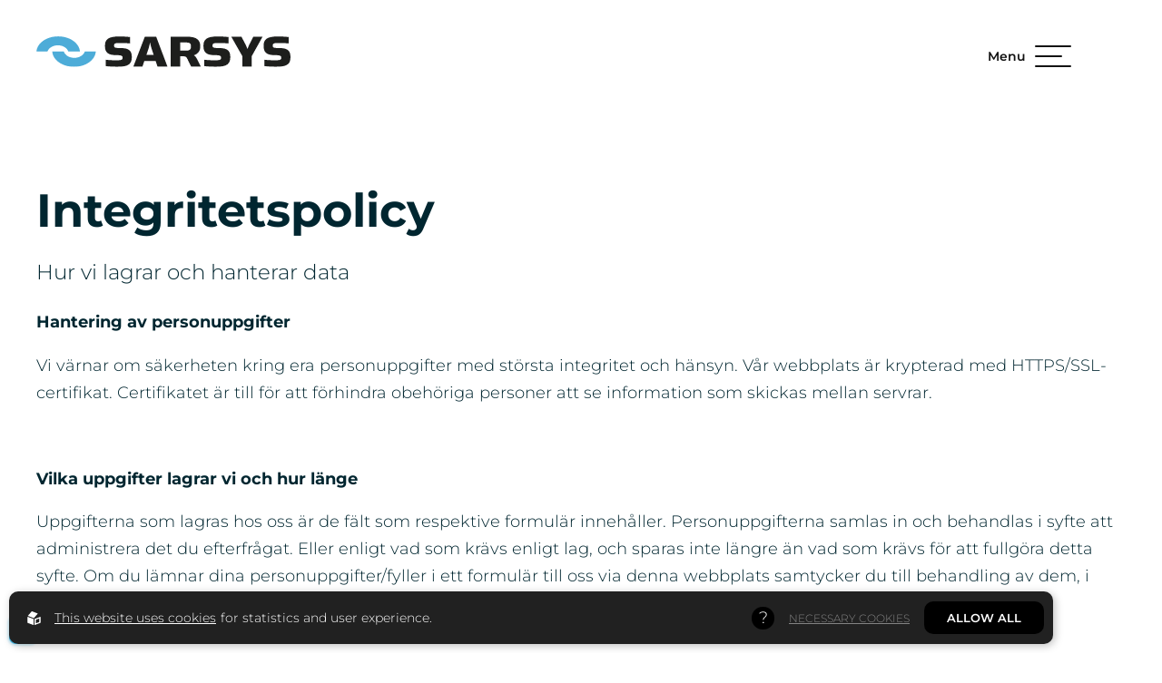

--- FILE ---
content_type: text/html; charset=utf-8
request_url: https://www.sarsys-asft.com/global/policy
body_size: 6838
content:
<!DOCTYPE html>
<html lang="sv">

<head>
    <meta charset="utf-8" />
    <meta name="viewport" content="width=device-width, initial-scale=1.0" />
    <meta http-equiv="X-UA-Compatible" content="IE=edge,chrome=1" />
    <link rel="stylesheet" href="/css/css.min.css?v=Tlz7SaN6Z5HWUpUhKqTXILMxYq3EEz1085vk1rATfH4" />

    <link rel="shortcut icon" type="image/png" href="https://www.sarsys-asft.com/upl/images/933335/sarsys-favicon.svg?t=755080860" />
    <!-- 2. A png icon, with a 512x512 image (size not specified) -->
    <link rel="apple-touch-icon" type="image/png" href="https://www.sarsys-asft.com/upl/images/933335/sarsys-favicon.svg?t=755080860" />
    <!-- 3. Apple-touch-icon, with a 512x512 image (size not specified) -->
    <link rel="icon" type="image/x-icon" href="https://www.sarsys-asft.com/upl/images/933335/sarsys-favicon.svg?t=755080860">
<title>Integritetspolicy - SARSYS</title><script id="ew-cookiebar-manage-script" src="https://app.easyweb.se/js/client/cookiebar.full.management.js"></script><meta name="robots" content="max-image-preview:large" /><meta name="description" content="Hur vi lagrar och hanterar data" /><meta property="og:title" content="Integritetspolicy - SARSYS" />
<meta property="og:description" content="Hur vi lagrar och hanterar data" />
<meta property="og:image" content="https://www.sarsys-asft.com/upl/images/934969/screenshot-2023-12-21-at-09-33-26_1200_630_2_thumb.png?t=756477360" />
</head>

<body class="type-staticpages type-webmodule view-integritypolicy">
    

    

<header style="">
    <div class="content-wide row justify-between align-items-center">
        <a id="logo-link" href="/" class="logo"> <img src="https://www.sarsys-asft.com/upl/images/1061737/sarsys-logo-landscape-black-blue.svg?t=793464240" alt="Sarsys logo landscape black blue" /></a>
        <div class="nav">
            <div class="menu-heading">
                <p class="heading">MENU</p>
            </div>
            <nav>
    <ul class="main-menu default-ul">
        <span class="close-btn" onClick="slideIn.toggleMobileMenu()">
            <svg width="20" height="20" viewBox="0 0 16 16" fill="none" xmlns="http://www.w3.org/2000/svg">
  <path d="M12.75 7.75H2.75M7.75 2.75V12.75" stroke="white" stroke-width="2" stroke-linecap="round"
    stroke-linejoin="round" />
</svg>

        </span>
            <li class="primary ">
                <div class="row justify-between row-gap-z p-r-4">
                    <a href="/">
                        Home</a>
                    
                </div>
                <span class="line"></span>
                
            </li>
            <li class="primary dropdown">
                <div class="row justify-between row-gap-z p-r-4">
                    <a href="/friction-testers">
                        Friction Testers</a>
                    <span class="icon">
                        <svg width="20" height="20" viewBox="0 0 16 16" fill="none" xmlns="http://www.w3.org/2000/svg">
  <path d="M12.75 7.75H2.75M7.75 2.75V12.75" stroke="white" stroke-width="2" stroke-linecap="round"
    stroke-linejoin="round" />
</svg>

                    </span>
                </div>
                <span class="line"></span>
                <ul class="submenu-list default-ul">
                        <li class="dropdown">
                            <a href="/what-do-you-want-to-measure">Build your system</a>
                        </li>
                        <li class="dropdown">
                            <a href="/products/t2go">T2GO Friction Tester</a>
                        </li>
                        <li class="dropdown">
                            <a href="/products/t5">T-5 Trailer Friction Tester</a>
                        </li>
                        <li class="dropdown">
                            <a href="/products/scrim">SFC20 (Sideway-Force Friction Tester)</a>
                        </li>
                        <li class="dropdown">
                            <a href="/products/sarsys-friction-tester-evito">SARSYS Friction Tester eVito</a>
                        </li>
                        <li class="dropdown">
                            <a href="/products/trailer-stft">SARSYS Trailer Friction Tester</a>
                        </li>
                        <li class="dropdown">
                            <a href="/computer-upgrade">Upgrade your existing friction tester</a>
                        </li>
                </ul>
            </li>
            <li class="primary dropdown">
                <div class="row justify-between row-gap-z p-r-4">
                    <a href="/rwis">
                        Weather systems (RWIS)</a>
                    <span class="icon">
                        <svg width="20" height="20" viewBox="0 0 16 16" fill="none" xmlns="http://www.w3.org/2000/svg">
  <path d="M12.75 7.75H2.75M7.75 2.75V12.75" stroke="white" stroke-width="2" stroke-linecap="round"
    stroke-linejoin="round" />
</svg>

                    </span>
                </div>
                <span class="line"></span>
                <ul class="submenu-list default-ul">
                        <li class="dropdown">
                            <a href="/what-do-you-want-to-measure">Build your system</a>
                        </li>
                        <li class="dropdown">
                            <a href="/rwis">RWIS</a>
                        </li>
                        <li class="dropdown">
                            <a href="/frensor">Frensor</a>
                        </li>
                        <li class="dropdown">
                            <a href="/optic-eye">Optic eye</a>
                        </li>
                        <li class="dropdown">
                            <a href="/midas-multi-information-data-assessment-system">MIDAS</a>
                        </li>
                </ul>
            </li>
            <li class="primary dropdown">
                <div class="row justify-between row-gap-z p-r-4">
                    <a href="/midas-multi-information-data-assessment-system">
                        Digital support (MIDAS)</a>
                    <span class="icon">
                        <svg width="20" height="20" viewBox="0 0 16 16" fill="none" xmlns="http://www.w3.org/2000/svg">
  <path d="M12.75 7.75H2.75M7.75 2.75V12.75" stroke="white" stroke-width="2" stroke-linecap="round"
    stroke-linejoin="round" />
</svg>

                    </span>
                </div>
                <span class="line"></span>
                <ul class="submenu-list default-ul">
                        <li class="dropdown">
                            <a href="/the-dashboard">The Dashboard</a>
                        </li>
                        <li class="dropdown">
                            <a href="/the-start-view">Costumized for you</a>
                        </li>
                        <li class="dropdown">
                            <a href="/snap-20-1">SNAp 2.0 - For the GRF</a>
                        </li>
                        <li class="dropdown">
                            <a href="/snap-20-1#tryOutSNAP">Try out SNAp 2.0</a>
                        </li>
                </ul>
            </li>
            <li class="primary dropdown">
                <div class="row justify-between row-gap-z p-r-4">
                    <a href="/friction-1">
                        Friction measurement</a>
                    <span class="icon">
                        <svg width="20" height="20" viewBox="0 0 16 16" fill="none" xmlns="http://www.w3.org/2000/svg">
  <path d="M12.75 7.75H2.75M7.75 2.75V12.75" stroke="white" stroke-width="2" stroke-linecap="round"
    stroke-linejoin="round" />
</svg>

                    </span>
                </div>
                <span class="line"></span>
                <ul class="submenu-list default-ul">
                        <li class="dropdown">
                            <a href="/what-do-you-want-to-measure">Build your system</a>
                        </li>
                        <li class="dropdown">
                            <a href="/measuring-system">Measuring system</a>
                        </li>
                        <li class="dropdown">
                            <a href="/the-watersystem">Water system</a>
                        </li>
                        <li class="dropdown">
                            <a href="/the-operating-computer">Computer system</a>
                        </li>
                        <li class="dropdown">
                            <a href="/measure-tires">Measure tires</a>
                        </li>
                        <li class="dropdown">
                            <a href="/midas-multi-information-data-assessment-system">MIDAS</a>
                        </li>
                </ul>
            </li>
            <li class="primary dropdown">
                <div class="row justify-between row-gap-z p-r-4">
                    <a href="/about">
                        About us</a>
                    <span class="icon">
                        <svg width="20" height="20" viewBox="0 0 16 16" fill="none" xmlns="http://www.w3.org/2000/svg">
  <path d="M12.75 7.75H2.75M7.75 2.75V12.75" stroke="white" stroke-width="2" stroke-linecap="round"
    stroke-linejoin="round" />
</svg>

                    </span>
                </div>
                <span class="line"></span>
                <ul class="submenu-list default-ul">
                        <li class="dropdown">
                            <a href="/about#history">History</a>
                        </li>
                        <li class="dropdown">
                            <a href="/about#vision">Our vision</a>
                        </li>
                        <li class="dropdown">
                            <a href="/about#mission">Our mission</a>
                        </li>
                        <li class="dropdown">
                            <a href="/about#sustainability-policy">Sustainability policy</a>
                        </li>
                        <li class="dropdown">
                            <a href="/contact">Contact</a>
                        </li>
                </ul>
            </li>
            <li class="primary dropdown">
                <div class="row justify-between row-gap-z p-r-4">
                    <a href="/support-contact">
                        Support</a>
                    <span class="icon">
                        <svg width="20" height="20" viewBox="0 0 16 16" fill="none" xmlns="http://www.w3.org/2000/svg">
  <path d="M12.75 7.75H2.75M7.75 2.75V12.75" stroke="white" stroke-width="2" stroke-linecap="round"
    stroke-linejoin="round" />
</svg>

                    </span>
                </div>
                <span class="line"></span>
                <ul class="submenu-list default-ul">
                        <li class="dropdown">
                            <a href="/support-contact#service">Service</a>
                        </li>
                        <li class="dropdown">
                            <a href="/support-contact#training">Training</a>
                        </li>
                        <li class="dropdown">
                            <a href="/support-contact#spare-parts">Spare parts</a>
                        </li>
                        <li class="dropdown">
                            <a href="https://asftsupport.supportsystem.com/" target="_blank">Support ticket</a>
                        </li>
                </ul>
            </li>
            <li class="primary dropdown">
                <div class="row justify-between row-gap-z p-r-4">
                    <a href="/ir">
                        IR</a>
                    <span class="icon">
                        <svg width="20" height="20" viewBox="0 0 16 16" fill="none" xmlns="http://www.w3.org/2000/svg">
  <path d="M12.75 7.75H2.75M7.75 2.75V12.75" stroke="white" stroke-width="2" stroke-linecap="round"
    stroke-linejoin="round" />
</svg>

                    </span>
                </div>
                <span class="line"></span>
                <ul class="submenu-list default-ul">
                        <li class="dropdown">
                            <a href="/people-you-might-get-in-contact-with">Management</a>
                        </li>
                        <li class="dropdown">
                            <a href="/pressmeddelanden">Pressmeddelanden</a>
                        </li>
                        <li class="dropdown">
                            <a href="/bolagsstamma">Bolagsst&#xE4;mma</a>
                        </li>
                        <li class="dropdown">
                            <a href="/rapporter">Rapporter</a>
                        </li>
                        <li class="dropdown">
                            <a href="https://mdweb.ngm.se/MDWebFront/detailview.html?locale=sv_SE&amp;orderBookId=3M8Q&amp;isEquity=true" target="_blank">NGM Nordic SME</a>
                        </li>
                        <li class="dropdown">
                            <a href="/kalendarium">Kalendarium</a>
                        </li>
                        <li class="dropdown">
                            <a href="/uppkopserbjudande-2024">Uppk&#xF6;pserbjudande 2024</a>
                        </li>
                </ul>
            </li>
        <div class="col-bg"></div>
    </ul>
</nav>

<button class="burger burger-top" onClick="slideIn.toggleMobileMenu()" ews-hamburger>
    <p>Menu</p>
    <div class="hamburger">
        <span></span>
        <span></span>
        <span></span>
    </div>
</button>

            <div class="img-container">
                <img class="img" src="https://www.sarsys-asft.com/upl/images/941149/e-vito-frontpage_600_0_1_thumb.webp?t=759843600" alt="e-vito_frontpage">
            </div>
        </div>
    </div>
</header>
    <div id="page">
        <div class="empty-top" ></div><section class="m-b-6 m-xlphone-b-5">
  <div class="content-standard">
    <div class="page-intro-layout">
      <div>
          <div class="text-block">
              <h1 class="m-b-3 slide-from-bottom text-block-xl" data-inviewanimation>Integritetspolicy</h1>
              <p class="text-block-lg ingress m-b-z m-t-z slide-from-bottom" data-inviewanimation>Hur vi lagrar och hanterar data</p>
          </div>
        <div class="ew-html slide-from-bottom m-t-4" data-inviewanimation>
            <div><p><strong>Hantering av personuppgifter</strong></p><p>Vi värnar om säkerheten kring era personuppgifter med största integritet och hänsyn. Vår webbplats är krypterad med HTTPS/SSL-certifikat. Certifikatet är till för att förhindra obehöriga personer att se information som skickas mellan servrar.</p><p><br></p><p><strong>Vilka uppgifter lagrar vi och hur länge</strong></p><p>Uppgifterna som lagras hos oss är de fält som respektive formulär innehåller. Personuppgifterna samlas in och behandlas i syfte att administrera det du efterfrågat. Eller enligt vad som krävs enligt lag, och sparas inte längre än vad som krävs för att fullgöra detta syfte. Om du lämnar dina personuppgifter/fyller i ett formulär till oss via denna webbplats samtycker du till behandling av dem, i enlighet med denna policy.</p><p><br></p><p><strong>Ändamålet med insamlingen</strong></p><p>Vi samlar in uppgifter för att ta kontakt, upprätta och / eller bibehålla en affärsrelation eller förfrågan.</p><p><br></p><p><strong>Ändring/radering och rätt till information om personuppgifter</strong></p><p>Du har alltid möjlighet och rätt till att begära tillkomst till den information vi har lagrad. Du har även rätt att begära ändring eller radering av dina uppgifter. För att göra detta kontaktar du oss via mail. När du är kund hos oss behöver vi alltid dina uppgifter för att kunna fullfölja vårt samarbete.</p><p><br></p><p><strong>Cookie Policy</strong></p><p>Vi använder vi oss av cookies för att förbättra ditt webbplatsbesök, våra tjänster och vår hemsida. . Vi använder oss även av cookies för övergripande analytisk information avseende din användning av våra tjänster, för att spara funktionella inställningar och för att kunna rikta relevant marknadsföring till dig. Du har själv möjlighet att ändra inställningarna i din webbläsare för användningen och omfattningen av cookies. Exempel på sådan justering är att blockera alla cookies eller att radera cookies när du stänger ner din webbläsare.</p><p><br></p><p><strong>Kort om Cookies</strong></p><p>Cookies är små textfiler som lagras på din dator och används för att följa vad du gör på webbplatsen. Det finns två typer av cookies; permanenta cookies och session cookies.</p><p><br></p><p><strong>Permanenta cookies</strong></p><p>En permanent cookie ligger kvar på besökarens dator under en bestämd tid. Dessa används för att förbättra webbplatsen genom att få statistik hur en besökare använder webbplatsen, till exempel vilka artiklar som läses mest och hur användare rör sig i navigeringen.</p><p><br></p><p><strong>Session cookies</strong></p><p>En session cookie lagras tillfälligt i datorns minne under tiden en besökare är inne på en webbsida. Session cookies försvinner när du stänger din webbläsare. På denna webbplats används session cookies för att hantera information som du lämnar när du använder våra tjänster.</p></div>
        </div>
        
      </div>
      
    </div>
  </div>
</section>
    </div>
    <footer class="bg-dark-blue p-t-6 p-b-6 p-xlphone-t-5 p-xlphone-b-5">
    <div class="content-wide">
        <div style="border-radius: 16px;">
            <div class="grid grid-4" style="align-items: start;">
                
                    <div class="m-xlphone-b-4">
                        <p class="size-sm weight-bold color-yellow">Company</p>
                        <div class="row direction-column align-items-start row-gap-10">
                            <a class="size-sm color-white weight-medium" href="/history">History</a>
                        
                            <a class="size-sm color-white weight-medium" href="/our-vision">Our vision</a>
                        
                            <a class="size-sm color-white weight-medium" href="/our-mission">Our mission</a>
                        
                            <a class="size-sm color-white weight-medium" href="/sustainability-policy">Sustainability policy</a>
                        
                            <a class="size-sm color-white weight-medium" href="/people-you-might-get-in-contact-with">People</a>
                        
                            <a class="size-sm color-white weight-medium" href="/contact">Contact</a>
                        </div>
                    </div>
                
                    <div class="m-xlphone-b-4">
                        <p class="size-sm weight-bold color-yellow">Support</p>
                        <div class="row direction-column align-items-start row-gap-10">
                            <a class="size-sm color-white weight-medium" href="/service">Service</a>
                        
                            <a class="size-sm color-white weight-medium" href="/training">Training</a>
                        
                            <a class="size-sm color-white weight-medium" href="/spare-parts">Spare Parts</a>
                        
                            <a class="size-sm color-white weight-medium" href="https://asftsupport.supportsystem.com/" target="_blank">Support Ticket</a>
                        </div>
                    </div>
                
                <div class="row direction-column align-items-start row-gap-10 m-xlphone-b-4">
                    <p class="size-sm weight-bold color-yellow m-b-z">Let's connect</p>
                    <a target="_blank" aria-label="go to facebook" class="size-sm color-white weight-medium" href="https://www.facebook.com/profile.php?id=100063501736147">Facebook</a>
                    <a target="_blank" aria-label="go to instagram" class="size-sm color-white weight-medium" href="https://www.instagram.com/sarsysasftinc/">Instagram</a>
                    <a target="_blank" aria-label="go to linkedin" class="size-sm color-white weight-medium" href="https://www.linkedin.com/company/asft-industries-ab/?originalSubdomain=se">Linkedin</a>
                    <a target="_blank" aria-label="go to youtube" class="size-sm color-white weight-medium" href="https://www.youtube.com/channel/UCHhLSTraafDKq5rQRcb2hpw">Youtube</a>
                </div>
 
            </div>
            <div class="row justify-between p-t-6 p-tablet-t-5 m-b-5 m-xlphone-b-4">
                <div>
                    <p class="color-light-blue size-xs m-z">Piledalsvägen 51, 271 73 Köpingebro, Sweden</p>
                    <p class="color-light-blue size-xs m-t-z">
                        <a class="color-light-blue" href="tel:&#x2B;46 411 651 00"><span>+46 411 651 00</span></a> | <a class="color-light-blue" href="mailto:sales@sarsys-asft.com">sales@sarsys-asft.com</a>
                    </p>
                </div>
                <div class="ew-copyright align-right align-xlphone-center">
                    <p class="m-z size-xs color-light-blue weight-medium">
                        <a href="https://sphinxly.se"
                           rel="noopener" target="_blank" title="Sphinxly Webbyr�"
                           class="size-xs color-light-blue weight-medium">
                            Sphinxly webbyrå
                        </a> <span class="m-l-3 m-r-3">|</span>
                        Powered by <a href="https://easyweb.site" rel="noopener" target="_blank" title="Easyweb Headless CMS" class="size-xs color-light-blue weight-medium">
                            Easyweb
                        </a>
                    </p>
                    <p class="color-light-blue size-xs m-t-z">
                        Copyright © <span id="currentYear"></span>
                        Sarsys. All rights reserved
                    </p>
                </div>
            </div>
            <img class="m-t-3" style="width: 120px;" src="https://www.sarsys-asft.com/upl/images/1061738/sarsys-logo-landscape-white-blue.svg?t=793464240" alt="Sarsys logo landscape white blue">
        </div>
    </div>
</footer>

    <div class="slide-in-wrapper" js-slidein-wrapper>
        <div class="slide-in" js-slidein>
            <div class="scroll-wrap" data-lenis-prevent>
                <div js-slidein-content>
                </div>
            </div>
        </div>
        <div class="slide-overlay" js-slidein-close></div>
    </div>
    <script src="https://cdnjs.cloudflare.com/ajax/libs/gsap/3.10.4/gsap.min.js"></script>
    <script src="https://cdnjs.cloudflare.com/ajax/libs/gsap/3.10.4/ScrollTrigger.min.js"></script>
    <script src="https://cdnjs.cloudflare.com/ajax/libs/gsap/3.10.4/MotionPathPlugin.min.js"></script>
    <script src="/js/final.min.js?v=fShTUf-OR6kKhQOdEUt_Ii2LywNHieoq40rACcOlOSI"></script>
    <script src="https://ea.easyweb.site/ea/eaModule.js" async name="ea" data-ea-uid="4627"
            type="module"></script>
    
    
    <script>
        (function (widgets) {
            var url = "https://widget.datablocks.se/api/rose";
            if (!window._MF) {
                var b = document.createElement("script");
                b.type = "text/javascript";
                b.async = true;
                b.src = url + "/assets/js/loader-v4.js";
                document.getElementsByTagName("body")[0].appendChild(b);
            }
            window._MF = window._MF || {
                data: [],
                url: url,
                ready: !!0,
                render: function () { window._MF.ready = !0 },
                push: function (w) { window._MF.data.push(w) }
            };
            window._MF.push(widgets);
        })([{
            query: "#mfn-subscription-widget"
            , widget: "subscribe-v2"
            , locale: "sv"
            , token: "15e3cb75-4eee-43a0-8e97-67a422a304f2"
        },
        {
            query: "#mfn-archive-widget"
            , widget: "archive"
            , locale: "sv"
            , token: "a5bed934-b7a9-4526-8996-483115318965"
        }],
        );
    </script>
<div id="ew-cookiebar-full"><div class="content-full display-flex justify-between align-items-center direction-tablet-column align-tablet-items-start"><span class="powered-by"><svg xmlns="http://www.w3.org/2000/svg" class="ew-logo" id="a5f436b5-6db3-4e78-89b4-7388d0771f61" data-name="Lager 1" viewBox="0 0 81.1 84.42"><g id="b2215bdf-d691-42ce-8589-6602553924dd" data-name="Lager 2"><g id="f0bbed6e-8e16-4d19-84e3-d7a107a09538" data-name="Layer 1"><path class="path" d="M37.7,82.82a1.54,1.54,0,0,1-1.45,1.61,1.58,1.58,0,0,1-.85-.21L2.3,72.12A3.54,3.54,0,0,1,0,69V35.92c0-1.3,1-1.9,2.3-1.4l33.1,12a3.55,3.55,0,0,1,2.3,3.1Z" transform="translate(0 -0.01)"/><path class="path" d="M3.6,26.22a1.57,1.57,0,0,0,0,2.21,1.64,1.64,0,0,0,.75.39l33,12.5a3.42,3.42,0,0,0,3.7-.9l21.6-25.1a1.57,1.57,0,0,0-.05-2.21,1.64,1.64,0,0,0-.75-.39L28.9.22a3.42,3.42,0,0,0-3.7.9Z" transform="translate(0 -0.01)"/><path class="path" d="M78.8,34.42,45.6,46.52a3.55,3.55,0,0,0-2.3,3.1v33.2a1.54,1.54,0,0,0,1.45,1.61,1.58,1.58,0,0,0,.85-.21l33.2-12.1A3.54,3.54,0,0,0,81.1,69V35.92a1.63,1.63,0,0,0-1.59-1.65A1.74,1.74,0,0,0,78.8,34.42Zm-5.3,29a4.61,4.61,0,0,1-3,4l-16.2,5.9c-1.6.6-3-.2-3-1.9V55.22a4.61,4.61,0,0,1,3-4l16.3-5.9c1.6-.6,3,.2,3,1.9v16.2Z" transform="translate(0 -0.01)"/></g></g></svg></span><div class="text-block"><div class="ew"><p><a class="m-r-1 text-underline" href="/global/policy">This website uses cookies</a><span>for statistics and user experience.</span></p></div></div><div class="tooltip"><div class="tooltip-button"></div><div class="tooltip-content"><div class="ew"><p>This website uses cookies to improve your user experience, to provide a basis for improvement and further development of the website and to be able to direct more relevant offers to you.</p><p>Feel free to read ours <a href=/global/policy>privacy policy</a>. If you agree to our use, choose <b>Accept all</b>. If you want to change your choice afterwards, you will find that option at the bottom of the page.</p></div></div></div><div class="choice-container display-flex justify-center align-items-center direction-column position-relative m-tablet-auto m-tablet-v-3 col-tablet-24"><div class="row justify-end col-24 justify-tablet-center direction-tablet-column"><div class="m-l-1 cookie-option"><button data-opt-key="none">Necessary Cookies</button></div><div class="m-l-1 cookie-option"><button data-opt-key="all">Allow all</button></div></div><div class="hidden row justify-end col-24 justify-tablet-center" id="current-choice-container"><small>Current choice:<strong id="current-choice"></strong></small></div></div></div></div><div id="ew-cookiebar-manage"><button aria-label="Cookies" type="button"><svg width="96.433mm" height="108.2mm" version="1.1" viewBox="0 0 96.433 108.2" xmlns="http://www.w3.org/2000/svg" xmlns:cc="http://creativecommons.org/ns#" xmlns:dc="http://purl.org/dc/elements/1.1/" xmlns:rdf="http://www.w3.org/1999/02/22-rdf-syntax-ns#"><defs><clipPath id="clipPath1285"><path d="m109.96 127.26a4.2048 4.2048 0 0 0-4.163 4.2044 4.2048 4.2048 0 0 0 2.1937 3.6928l6e-3 8.1695c2.7e-4 0.48227 0.50572 0.8816 1.1307 0.8816h1.8485c0.62495 0 1.1261-0.38848 1.1281-0.87075l0.0341-8.2517a4.2048 4.2048 0 0 0 2.0681-3.6215 4.2048 4.2048 0 0 0-4.2049-4.2044 4.2048 4.2048 0 0 0-0.0413 0z" display="none" fill="#f00" style="paint-order: stroke; stroke-dasharray: 44, 46; stroke-dashoffset: 0;"></path><path class="powerclip" d="m84.636 115.57h50.716v40.306h-50.716zm25.326 11.695a4.2048 4.2048 0 0 0-4.163 4.2044 4.2048 4.2048 0 0 0 2.1937 3.6928l6e-3 8.1695c2.7e-4 0.48227 0.50572 0.8816 1.1307 0.8816h1.8485c0.62495 0 1.1261-0.38848 1.1281-0.87075l0.0341-8.2517a4.2048 4.2048 0 0 0 2.0681-3.6215 4.2048 4.2048 0 0 0-4.2049-4.2044 4.2048 4.2048 0 0 0-0.0413 0z" fill="#f00" style="paint-order: stroke; stroke-dasharray: 226, 228; stroke-dashoffset: 0;"></path></clipPath></defs><metadata><rdf:rdf><cc:work rdf:about=""><dc:format>image/svg+xml</dc:format><dc:type rdf:resource="http://purl.org/dc/dcmitype/StillImage"></dc:type><dc:title></dc:title></cc:work></rdf:rdf></metadata><g transform = "translate(-61.782 -74.858)" stroke="#fff" stroke-linejoin="round"><path d="m110.07 77.958-43.754 16.02c-2.26 8.5534-8.1906 77.515 43.408 85.977 25.826-3.4018 51.022-28.442 44.288-86.134z" fill="none" stroke-miterlimit="5" stroke-width="6.2" style="stroke-dasharray: 309, 311; stroke-dashoffset: 0;"></path></g></svg></button><span>Cookies</span></div><script data-allow-all="Allow all" data-filters="^_f|^_g|^unique$" data-only-mandatory="Necessary Cookies" id="ew-cookiebar-script" src="https://app.easyweb.se/js/client/cookiebar.full.js"></script><script defer async src="https://login.easyweb.se/stats/ewstats.js" type="text/javascript" id="ewstatsscript" data-ews-id="4627" data-ews-title="Integritetspolicy" data-ews-nostyle data-ews-nocookie></script></body>
</html>

--- FILE ---
content_type: text/css
request_url: https://www.sarsys-asft.com/css/css.min.css?v=Tlz7SaN6Z5HWUpUhKqTXILMxYq3EEz1085vk1rATfH4
body_size: 34891
content:
/*!
 * @author Sphinxly
 * @url https://www.sphinxly.se
 * Copyright 2025 Sphinxly
 */
.aspect,[style*="--aspect-ratio"]{position:relative;width:100%;height:0;padding-top:calc(100% / (var(--aspect-ratio)))}.aspect>:first-child,[style*="--aspect-ratio"]>:first-child{position:absolute;width:100%;height:100%;top:0;left:0;object-fit:cover}.aspect.ratio-16-9{padding-top:calc(9 / 16 * 100%)}.aspect.ratio-9-16{padding-top:calc(16 / 9 * 100%)}.aspect.ratio-4-3{padding-top:calc(3 / 4 * 100%)}.aspect.ratio-3-4{padding-top:calc(4 / 3 * 100%)}figure{display:block;-webkit-margin-before:0;margin-block-start:0;-webkit-margin-after:0;margin-block-end:0;-webkit-margin-start:0;margin-inline-start:0;-webkit-margin-end:0;margin-inline-end:0}button{border:none;padding:0;font-family:inherit;background-color:transparent;cursor:pointer;outline:0}body *{box-sizing:border-box}.row{display:flex;flex-wrap:wrap}.row-gap-z{gap:0}.row-gap-10{gap:10px}.row-gap-20{gap:20px}.row-gap-30{gap:30px}.row *{box-sizing:border-box}.col{flex:1}.col-1{width:4.1666666667%}.col-2{width:8.3333333333%}.col-3{width:12.5%}.col-4{width:16.6666666667%}.col-5{width:20.8333333333%}.col-6{width:25%}.col-7{width:29.1666666667%}.col-8{width:33.3333333333%}.col-9{width:37.5%}.col-10{width:41.6666666667%}.col-11{width:45.8333333333%}.col-12{width:50%}.col-13{width:54.1666666667%}.col-14{width:58.3333333333%}.col-15{width:62.5%}.col-16{width:66.6666666667%}.col-17{width:70.8333333333%}.col-18{width:75%}.col-19{width:79.1666666667%}.col-20{width:83.3333333333%}.col-21{width:87.5%}.col-22{width:91.6666666667%}.col-23{width:95.8333333333%}.col-24{width:100%}@media (max-width:1740px){.col-xl-1{width:4.1666666667%}.col-xl-2{width:8.3333333333%}.col-xl-3{width:12.5%}.col-xl-4{width:16.6666666667%}.col-xl-5{width:20.8333333333%}.col-xl-6{width:25%}.col-xl-7{width:29.1666666667%}.col-xl-8{width:33.3333333333%}.col-xl-9{width:37.5%}.col-xl-10{width:41.6666666667%}.col-xl-11{width:45.8333333333%}.col-xl-12{width:50%}.col-xl-13{width:54.1666666667%}.col-xl-14{width:58.3333333333%}.col-xl-15{width:62.5%}.col-xl-16{width:66.6666666667%}.col-xl-17{width:70.8333333333%}.col-xl-18{width:75%}.col-xl-19{width:79.1666666667%}.col-xl-20{width:83.3333333333%}.col-xl-21{width:87.5%}.col-xl-22{width:91.6666666667%}.col-xl-23{width:95.8333333333%}.col-xl-24{width:100%}}@media (max-width:1600px){.col-lg-1{width:4.1666666667%}.col-lg-2{width:8.3333333333%}.col-lg-3{width:12.5%}.col-lg-4{width:16.6666666667%}.col-lg-5{width:20.8333333333%}.col-lg-6{width:25%}.col-lg-7{width:29.1666666667%}.col-lg-8{width:33.3333333333%}.col-lg-9{width:37.5%}.col-lg-10{width:41.6666666667%}.col-lg-11{width:45.8333333333%}.col-lg-12{width:50%}.col-lg-13{width:54.1666666667%}.col-lg-14{width:58.3333333333%}.col-lg-15{width:62.5%}.col-lg-16{width:66.6666666667%}.col-lg-17{width:70.8333333333%}.col-lg-18{width:75%}.col-lg-19{width:79.1666666667%}.col-lg-20{width:83.3333333333%}.col-lg-21{width:87.5%}.col-lg-22{width:91.6666666667%}.col-lg-23{width:95.8333333333%}.col-lg-24{width:100%}}@media (max-width:1376px){.col-md-1{width:4.1666666667%}.col-md-2{width:8.3333333333%}.col-md-3{width:12.5%}.col-md-4{width:16.6666666667%}.col-md-5{width:20.8333333333%}.col-md-6{width:25%}.col-md-7{width:29.1666666667%}.col-md-8{width:33.3333333333%}.col-md-9{width:37.5%}.col-md-10{width:41.6666666667%}.col-md-11{width:45.8333333333%}.col-md-12{width:50%}.col-md-13{width:54.1666666667%}.col-md-14{width:58.3333333333%}.col-md-15{width:62.5%}.col-md-16{width:66.6666666667%}.col-md-17{width:70.8333333333%}.col-md-18{width:75%}.col-md-19{width:79.1666666667%}.col-md-20{width:83.3333333333%}.col-md-21{width:87.5%}.col-md-22{width:91.6666666667%}.col-md-23{width:95.8333333333%}.col-md-24{width:100%}}@media (max-width:1200px){.col-sm-1{width:4.1666666667%}.col-sm-2{width:8.3333333333%}.col-sm-3{width:12.5%}.col-sm-4{width:16.6666666667%}.col-sm-5{width:20.8333333333%}.col-sm-6{width:25%}.col-sm-7{width:29.1666666667%}.col-sm-8{width:33.3333333333%}.col-sm-9{width:37.5%}.col-sm-10{width:41.6666666667%}.col-sm-11{width:45.8333333333%}.col-sm-12{width:50%}.col-sm-13{width:54.1666666667%}.col-sm-14{width:58.3333333333%}.col-sm-15{width:62.5%}.col-sm-16{width:66.6666666667%}.col-sm-17{width:70.8333333333%}.col-sm-18{width:75%}.col-sm-19{width:79.1666666667%}.col-sm-20{width:83.3333333333%}.col-sm-21{width:87.5%}.col-sm-22{width:91.6666666667%}.col-sm-23{width:95.8333333333%}.col-sm-24{width:100%}}@media (max-width:992px){.col-tablet-1{width:4.1666666667%}.col-tablet-2{width:8.3333333333%}.col-tablet-3{width:12.5%}.col-tablet-4{width:16.6666666667%}.col-tablet-5{width:20.8333333333%}.col-tablet-6{width:25%}.col-tablet-7{width:29.1666666667%}.col-tablet-8{width:33.3333333333%}.col-tablet-9{width:37.5%}.col-tablet-10{width:41.6666666667%}.col-tablet-11{width:45.8333333333%}.col-tablet-12{width:50%}.col-tablet-13{width:54.1666666667%}.col-tablet-14{width:58.3333333333%}.col-tablet-15{width:62.5%}.col-tablet-16{width:66.6666666667%}.col-tablet-17{width:70.8333333333%}.col-tablet-18{width:75%}.col-tablet-19{width:79.1666666667%}.col-tablet-20{width:83.3333333333%}.col-tablet-21{width:87.5%}.col-tablet-22{width:91.6666666667%}.col-tablet-23{width:95.8333333333%}.col-tablet-24{width:100%}}@media (max-width:870px){.col-mdtablet-1{width:4.1666666667%}.col-mdtablet-2{width:8.3333333333%}.col-mdtablet-3{width:12.5%}.col-mdtablet-4{width:16.6666666667%}.col-mdtablet-5{width:20.8333333333%}.col-mdtablet-6{width:25%}.col-mdtablet-7{width:29.1666666667%}.col-mdtablet-8{width:33.3333333333%}.col-mdtablet-9{width:37.5%}.col-mdtablet-10{width:41.6666666667%}.col-mdtablet-11{width:45.8333333333%}.col-mdtablet-12{width:50%}.col-mdtablet-13{width:54.1666666667%}.col-mdtablet-14{width:58.3333333333%}.col-mdtablet-15{width:62.5%}.col-mdtablet-16{width:66.6666666667%}.col-mdtablet-17{width:70.8333333333%}.col-mdtablet-18{width:75%}.col-mdtablet-19{width:79.1666666667%}.col-mdtablet-20{width:83.3333333333%}.col-mdtablet-21{width:87.5%}.col-mdtablet-22{width:91.6666666667%}.col-mdtablet-23{width:95.8333333333%}.col-mdtablet-24{width:100%}}@media (max-width:767px){.col-smtablet-1{width:4.1666666667%}.col-smtablet-2{width:8.3333333333%}.col-smtablet-3{width:12.5%}.col-smtablet-4{width:16.6666666667%}.col-smtablet-5{width:20.8333333333%}.col-smtablet-6{width:25%}.col-smtablet-7{width:29.1666666667%}.col-smtablet-8{width:33.3333333333%}.col-smtablet-9{width:37.5%}.col-smtablet-10{width:41.6666666667%}.col-smtablet-11{width:45.8333333333%}.col-smtablet-12{width:50%}.col-smtablet-13{width:54.1666666667%}.col-smtablet-14{width:58.3333333333%}.col-smtablet-15{width:62.5%}.col-smtablet-16{width:66.6666666667%}.col-smtablet-17{width:70.8333333333%}.col-smtablet-18{width:75%}.col-smtablet-19{width:79.1666666667%}.col-smtablet-20{width:83.3333333333%}.col-smtablet-21{width:87.5%}.col-smtablet-22{width:91.6666666667%}.col-smtablet-23{width:95.8333333333%}.col-smtablet-24{width:100%}}@media (max-width:680px){.col-xlphone-1{width:4.1666666667%}.col-xlphone-2{width:8.3333333333%}.col-xlphone-3{width:12.5%}.col-xlphone-4{width:16.6666666667%}.col-xlphone-5{width:20.8333333333%}.col-xlphone-6{width:25%}.col-xlphone-7{width:29.1666666667%}.col-xlphone-8{width:33.3333333333%}.col-xlphone-9{width:37.5%}.col-xlphone-10{width:41.6666666667%}.col-xlphone-11{width:45.8333333333%}.col-xlphone-12{width:50%}.col-xlphone-13{width:54.1666666667%}.col-xlphone-14{width:58.3333333333%}.col-xlphone-15{width:62.5%}.col-xlphone-16{width:66.6666666667%}.col-xlphone-17{width:70.8333333333%}.col-xlphone-18{width:75%}.col-xlphone-19{width:79.1666666667%}.col-xlphone-20{width:83.3333333333%}.col-xlphone-21{width:87.5%}.col-xlphone-22{width:91.6666666667%}.col-xlphone-23{width:95.8333333333%}.col-xlphone-24{width:100%}}@media (max-width:550px){.col-lgphone-1{width:4.1666666667%}.col-lgphone-2{width:8.3333333333%}.col-lgphone-3{width:12.5%}.col-lgphone-4{width:16.6666666667%}.col-lgphone-5{width:20.8333333333%}.col-lgphone-6{width:25%}.col-lgphone-7{width:29.1666666667%}.col-lgphone-8{width:33.3333333333%}.col-lgphone-9{width:37.5%}.col-lgphone-10{width:41.6666666667%}.col-lgphone-11{width:45.8333333333%}.col-lgphone-12{width:50%}.col-lgphone-13{width:54.1666666667%}.col-lgphone-14{width:58.3333333333%}.col-lgphone-15{width:62.5%}.col-lgphone-16{width:66.6666666667%}.col-lgphone-17{width:70.8333333333%}.col-lgphone-18{width:75%}.col-lgphone-19{width:79.1666666667%}.col-lgphone-20{width:83.3333333333%}.col-lgphone-21{width:87.5%}.col-lgphone-22{width:91.6666666667%}.col-lgphone-23{width:95.8333333333%}.col-lgphone-24{width:100%}}@media (max-width:413px){.col-mdphone-1{width:4.1666666667%}.col-mdphone-2{width:8.3333333333%}.col-mdphone-3{width:12.5%}.col-mdphone-4{width:16.6666666667%}.col-mdphone-5{width:20.8333333333%}.col-mdphone-6{width:25%}.col-mdphone-7{width:29.1666666667%}.col-mdphone-8{width:33.3333333333%}.col-mdphone-9{width:37.5%}.col-mdphone-10{width:41.6666666667%}.col-mdphone-11{width:45.8333333333%}.col-mdphone-12{width:50%}.col-mdphone-13{width:54.1666666667%}.col-mdphone-14{width:58.3333333333%}.col-mdphone-15{width:62.5%}.col-mdphone-16{width:66.6666666667%}.col-mdphone-17{width:70.8333333333%}.col-mdphone-18{width:75%}.col-mdphone-19{width:79.1666666667%}.col-mdphone-20{width:83.3333333333%}.col-mdphone-21{width:87.5%}.col-mdphone-22{width:91.6666666667%}.col-mdphone-23{width:95.8333333333%}.col-mdphone-24{width:100%}}@media (max-width:374px){.col-smphone-1{width:4.1666666667%}.col-smphone-2{width:8.3333333333%}.col-smphone-3{width:12.5%}.col-smphone-4{width:16.6666666667%}.col-smphone-5{width:20.8333333333%}.col-smphone-6{width:25%}.col-smphone-7{width:29.1666666667%}.col-smphone-8{width:33.3333333333%}.col-smphone-9{width:37.5%}.col-smphone-10{width:41.6666666667%}.col-smphone-11{width:45.8333333333%}.col-smphone-12{width:50%}.col-smphone-13{width:54.1666666667%}.col-smphone-14{width:58.3333333333%}.col-smphone-15{width:62.5%}.col-smphone-16{width:66.6666666667%}.col-smphone-17{width:70.8333333333%}.col-smphone-18{width:75%}.col-smphone-19{width:79.1666666667%}.col-smphone-20{width:83.3333333333%}.col-smphone-21{width:87.5%}.col-smphone-22{width:91.6666666667%}.col-smphone-23{width:95.8333333333%}.col-smphone-24{width:100%}}@media (max-width:359px){.col-miniphone-1{width:4.1666666667%}.col-miniphone-2{width:8.3333333333%}.col-miniphone-3{width:12.5%}.col-miniphone-4{width:16.6666666667%}.col-miniphone-5{width:20.8333333333%}.col-miniphone-6{width:25%}.col-miniphone-7{width:29.1666666667%}.col-miniphone-8{width:33.3333333333%}.col-miniphone-9{width:37.5%}.col-miniphone-10{width:41.6666666667%}.col-miniphone-11{width:45.8333333333%}.col-miniphone-12{width:50%}.col-miniphone-13{width:54.1666666667%}.col-miniphone-14{width:58.3333333333%}.col-miniphone-15{width:62.5%}.col-miniphone-16{width:66.6666666667%}.col-miniphone-17{width:70.8333333333%}.col-miniphone-18{width:75%}.col-miniphone-19{width:79.1666666667%}.col-miniphone-20{width:83.3333333333%}.col-miniphone-21{width:87.5%}.col-miniphone-22{width:91.6666666667%}.col-miniphone-23{width:95.8333333333%}.col-miniphone-24{width:100%}}.grid{display:grid}.grid-2{grid-template-columns:repeat(2,1fr);gap:60px}@media (max-width:992px){.grid-2{grid-template-columns:repeat(1,1fr)}}.grid-3{grid-template-columns:repeat(3,1fr);gap:60px}@media (max-width:992px){.grid-3{grid-template-columns:repeat(2,1fr)}}@media (max-width:680px){.grid-3{grid-template-columns:repeat(1,1fr);justify-content:center}}.grid-4{grid-template-columns:repeat(4,1fr)}@media (max-width:992px){.grid-4{grid-template-columns:repeat(2,1fr)}}@media (max-width:680px){.grid-4{grid-template-columns:repeat(1,1fr);justify-content:center}}@media (max-width:992px){.grid-tablet-1{grid-template-columns:repeat(1,1fr);justify-content:center}}.grid-nav{grid-template-columns:70px 3fr 3fr}.grid-gap-z{gap:0}.grid-reverse .grid-first-child{order:1}@media (max-width:680px){.grid-reverse .grid-first-child{order:-1}}.grid-reverse .grid-last-child{order:-1}@media (max-width:680px){.grid-reverse .grid-last-child{order:1}}section.m-standard{margin:80px 0}@media (max-width:870px){section.m-standard{margin:60px 0}}@media (max-width:550px){section.m-standard{margin:40px 0}}section.m-small{margin:60px 0}@media (max-width:870px){section.m-small{margin:40px 0}}section.m-xsmall{margin:40px 0}@media (max-width:870px){section.m-xsmall{margin:40px 0}}section.p-standard{padding:80px 0}@media (max-width:870px){section.p-standard{padding:60px 0}}@media (max-width:550px){section.p-standard{padding:40px 0}}section.p-page{padding:200px 0}@media (max-width:680px){section.p-page{padding:100px 0}}section.p-small{padding:60px 0}@media (max-width:870px){section.p-small{padding:40px 0}}section.p-xsmall{margin:40px 0}@media (max-width:870px){section.p-xsmall{margin:40px 0}}section.fullscreen{min-height:calc(100vh + 40px);width:100%}section.bg-yellow:has(~section.bg-yellow),section.bg-yellow~section.bg-yellow{padding:65px 0}@media (max-width:680px){section.bg-yellow:has(~section.bg-yellow),section.bg-yellow~section.bg-yellow{padding:40px 0}}.content-full{width:100%}.content-wider{max-width:1620px}.content-wide{max-width:1420px}.content-standard{max-width:1280px}.content-small{max-width:1120px}.content-mini,.content-small,.content-standard,.content-wide,.content-wider{width:100%;padding:0 40px;margin:0 auto}@media (max-width:992px){.content-mini,.content-small,.content-standard,.content-wide,.content-wider{padding:0 30px}}@media (max-width:550px){.content-mini,.content-small,.content-standard,.content-wide,.content-wider{padding:0 25px}}.text-block{position:relative;z-index:1}.text-block h1:first-child,.text-block h2:first-child,.text-block h3:first-child,.text-block p:first-child{margin-top:0}.text-block-xxl{width:100%;max-width:920px}.text-block-xl{width:100%;max-width:820px}.text-block-lg{width:100%;max-width:720px}.text-block-md{width:100%;max-width:620px}.text-block-sm{width:100%;max-width:520px}.text-block-xs{width:100%;max-width:420px}.text-block-xxs{width:100%;max-width:340px}.text-block-center{margin:0 auto}.text-block-lg,.text-block-md,.text-block-sm,.text-block-xl,.text-block-xs,.text-block-xxl,.text-block-xxs{position:relative;z-index:1}.text-block-lg h1:first-child,.text-block-lg h2:first-child,.text-block-lg h3:first-child,.text-block-lg p:first-child,.text-block-md h1:first-child,.text-block-md h2:first-child,.text-block-md h3:first-child,.text-block-md p:first-child,.text-block-sm h1:first-child,.text-block-sm h2:first-child,.text-block-sm h3:first-child,.text-block-sm p:first-child,.text-block-xl h1:first-child,.text-block-xl h2:first-child,.text-block-xl h3:first-child,.text-block-xl p:first-child,.text-block-xs h1:first-child,.text-block-xs h2:first-child,.text-block-xs h3:first-child,.text-block-xs p:first-child,.text-block-xxl h1:first-child,.text-block-xxl h2:first-child,.text-block-xxl h3:first-child,.text-block-xxl p:first-child,.text-block-xxs h1:first-child,.text-block-xxs h2:first-child,.text-block-xxs h3:first-child,.text-block-xxs p:first-child{margin-top:0}.m-1{margin-top:5px;margin-right:5px;margin-bottom:5px;margin-left:5px}.m-2{margin-top:10px;margin-right:10px;margin-bottom:10px;margin-left:10px}.m-3{margin-top:15px;margin-right:15px;margin-bottom:15px;margin-left:15px}.m-4{margin-top:20px;margin-right:20px;margin-bottom:20px;margin-left:20px}.m-5{margin-top:40px;margin-right:40px;margin-bottom:40px;margin-left:40px}.m-6{margin-top:80px;margin-right:80px;margin-bottom:80px;margin-left:80px}.m-7{margin-top:120px;margin-right:120px;margin-bottom:120px;margin-left:120px}.m-z{margin-top:0;margin-right:0;margin-bottom:0;margin-left:0}.m-auto{margin:auto}.m-v-1{margin-top:5px;margin-bottom:5px}.m-v-2{margin-top:10px;margin-bottom:10px}.m-v-3{margin-top:15px;margin-bottom:15px}.m-v-4{margin-top:20px;margin-bottom:20px}.m-v-5{margin-top:40px;margin-bottom:40px}.m-v-6{margin-top:80px;margin-bottom:80px}.m-v-7{margin-top:120px;margin-bottom:120px}.m-v-z{margin-top:0;margin-bottom:0}.m-v-auto{margin-top:auto;margin-bottom:auto}.m-h-1{margin-right:5px;margin-left:5px}.m-h-2{margin-right:10px;margin-left:10px}.m-h-3{margin-right:15px;margin-left:15px}.m-h-4{margin-right:20px;margin-left:20px}.m-h-5{margin-right:40px;margin-left:40px}.m-h-6{margin-right:80px;margin-left:80px}.m-h-7{margin-right:120px;margin-left:120px}.m-h-z{margin-right:0;margin-left:0}.m-h-auto{margin-right:auto;margin-left:auto}.m-t-1{margin-top:5px}.m-t-2{margin-top:10px}.m-t-3{margin-top:15px}.m-t-4{margin-top:20px}.m-t-5{margin-top:40px}.m-t-6{margin-top:80px}.m-t-7{margin-top:120px}.m-t-z{margin-top:0}.m-t-auto{margin-top:auto}.m-r-1{margin-right:5px}.m-r-2{margin-right:10px}.m-r-3{margin-right:15px}.m-r-4{margin-right:20px}.m-r-5{margin-right:40px}.m-r-6{margin-right:80px}.m-r-7{margin-right:120px}.m-r-z{margin-right:0}.m-r-auto{margin-right:auto}.m-b-1{margin-bottom:5px}.m-b-2{margin-bottom:10px}.m-b-3{margin-bottom:15px}.m-b-4{margin-bottom:20px}.m-b-5{margin-bottom:40px}.m-b-6{margin-bottom:80px}.m-b-7{margin-bottom:120px}.m-b-z{margin-bottom:0}.m-b-auto{margin-bottom:auto}.m-l-1{margin-left:5px}.m-l-2{margin-left:10px}.m-l-3{margin-left:15px}.m-l-4{margin-left:20px}.m-l-5{margin-left:40px}.m-l-6{margin-left:80px}.m-l-7{margin-left:120px}.m-l-z{margin-left:0}.m-l-auto{margin-left:auto}.p-1{padding-top:5px;padding-right:5px;padding-bottom:5px;padding-left:5px}.p-2{padding-top:10px;padding-right:10px;padding-bottom:10px;padding-left:10px}.p-3{padding-top:15px;padding-right:15px;padding-bottom:15px;padding-left:15px}.p-4{padding-top:20px;padding-right:20px;padding-bottom:20px;padding-left:20px}.p-5{padding-top:40px;padding-right:40px;padding-bottom:40px;padding-left:40px}.p-6{padding-top:80px;padding-right:80px;padding-bottom:80px;padding-left:80px}.p-7{padding-top:120px;padding-right:120px;padding-bottom:120px;padding-left:120px}.p-z{padding-top:0;padding-right:0;padding-bottom:0;padding-left:0}.p-v-1{padding-top:5px;padding-bottom:5px}.p-v-2{padding-top:10px;padding-bottom:10px}.p-v-3{padding-top:15px;padding-bottom:15px}.p-v-4{padding-top:20px;padding-bottom:20px}.p-v-5{padding-top:40px;padding-bottom:40px}.p-v-6{padding-top:80px;padding-bottom:80px}.p-v-7{padding-top:120px;padding-bottom:120px}.p-v-z{padding-top:0;padding-bottom:0}.p-h-1{padding-right:5px;padding-left:5px}.p-h-2{padding-right:10px;padding-left:10px}.p-h-3{padding-right:15px;padding-left:15px}.p-h-4{padding-right:20px;padding-left:20px}.p-h-5{padding-right:40px;padding-left:40px}.p-h-6{padding-right:80px;padding-left:80px}.p-h-7{padding-right:120px;padding-left:120px}.p-h-z{padding-right:0;padding-left:0}.p-t-1{padding-top:5px}.p-t-2{padding-top:10px}.p-t-3{padding-top:15px}.p-t-4{padding-top:20px}.p-t-5{padding-top:40px}.p-t-6{padding-top:80px}.p-t-7{padding-top:120px}.p-t-z{padding-top:0}.p-r-1{padding-right:5px}.p-r-2{padding-right:10px}.p-r-3{padding-right:15px}.p-r-4{padding-right:20px}.p-r-5{padding-right:40px}.p-r-6{padding-right:80px}.p-r-7{padding-right:120px}.p-r-z{padding-right:0}.p-b-1{padding-bottom:5px}.p-b-2{padding-bottom:10px}.p-b-3{padding-bottom:15px}.p-b-4{padding-bottom:20px}.p-b-5{padding-bottom:40px}.p-b-6{padding-bottom:80px}.p-b-7{padding-bottom:120px}.p-b-z{padding-bottom:0}.p-l-1{padding-left:5px}.p-l-2{padding-left:10px}.p-l-3{padding-left:15px}.p-l-4{padding-left:20px}.p-l-5{padding-left:40px}.p-l-6{padding-left:80px}.p-l-7{padding-left:120px}.p-l-z{padding-left:0}@media (max-width:1740px){.m-xl-1{margin-top:5px;margin-right:5px;margin-bottom:5px;margin-left:5px}.m-xl-2{margin-top:10px;margin-right:10px;margin-bottom:10px;margin-left:10px}.m-xl-3{margin-top:15px;margin-right:15px;margin-bottom:15px;margin-left:15px}.m-xl-4{margin-top:20px;margin-right:20px;margin-bottom:20px;margin-left:20px}.m-xl-5{margin-top:40px;margin-right:40px;margin-bottom:40px;margin-left:40px}.m-xl-6{margin-top:80px;margin-right:80px;margin-bottom:80px;margin-left:80px}.m-xl-7{margin-top:120px;margin-right:120px;margin-bottom:120px;margin-left:120px}.m-xl-z{margin-top:0;margin-right:0;margin-bottom:0;margin-left:0}.m-xl-auto{margin:auto}.m-xl-v-1{margin-top:5px;margin-bottom:5px}.m-xl-v-2{margin-top:10px;margin-bottom:10px}.m-xl-v-3{margin-top:15px;margin-bottom:15px}.m-xl-v-4{margin-top:20px;margin-bottom:20px}.m-xl-v-5{margin-top:40px;margin-bottom:40px}.m-xl-v-6{margin-top:80px;margin-bottom:80px}.m-xl-v-7{margin-top:120px;margin-bottom:120px}.m-xl-v-z{margin-top:0;margin-bottom:0}.m-xl-v-auto{margin-top:auto;margin-bottom:auto}.m-xl-h-1{margin-right:5px;margin-left:5px}.m-xl-h-2{margin-right:10px;margin-left:10px}.m-xl-h-3{margin-right:15px;margin-left:15px}.m-xl-h-4{margin-right:20px;margin-left:20px}.m-xl-h-5{margin-right:40px;margin-left:40px}.m-xl-h-6{margin-right:80px;margin-left:80px}.m-xl-h-7{margin-right:120px;margin-left:120px}.m-xl-h-z{margin-right:0;margin-left:0}.m-xl-h-auto{margin-right:auto;margin-left:auto}.m-xl-t-1{margin-top:5px}.m-xl-t-2{margin-top:10px}.m-xl-t-3{margin-top:15px}.m-xl-t-4{margin-top:20px}.m-xl-t-5{margin-top:40px}.m-xl-t-6{margin-top:80px}.m-xl-t-7{margin-top:120px}.m-xl-t-z{margin-top:0}.m-xl-t-auto{margin-top:auto}.m-xl-r-1{margin-right:5px}.m-xl-r-2{margin-right:10px}.m-xl-r-3{margin-right:15px}.m-xl-r-4{margin-right:20px}.m-xl-r-5{margin-right:40px}.m-xl-r-6{margin-right:80px}.m-xl-r-7{margin-right:120px}.m-xl-r-z{margin-right:0}.m-xl-r-auto{margin-right:auto}.m-xl-b-1{margin-bottom:5px}.m-xl-b-2{margin-bottom:10px}.m-xl-b-3{margin-bottom:15px}.m-xl-b-4{margin-bottom:20px}.m-xl-b-5{margin-bottom:40px}.m-xl-b-6{margin-bottom:80px}.m-xl-b-7{margin-bottom:120px}.m-xl-b-z{margin-bottom:0}.m-xl-b-auto{margin-bottom:auto}.m-xl-l-1{margin-left:5px}.m-xl-l-2{margin-left:10px}.m-xl-l-3{margin-left:15px}.m-xl-l-4{margin-left:20px}.m-xl-l-5{margin-left:40px}.m-xl-l-6{margin-left:80px}.m-xl-l-7{margin-left:120px}.m-xl-l-z{margin-left:0}.m-xl-l-auto{margin-left:auto}.p-xl-1{padding-top:5px;padding-right:5px;padding-bottom:5px;padding-left:5px}.p-xl-2{padding-top:10px;padding-right:10px;padding-bottom:10px;padding-left:10px}.p-xl-3{padding-top:15px;padding-right:15px;padding-bottom:15px;padding-left:15px}.p-xl-4{padding-top:20px;padding-right:20px;padding-bottom:20px;padding-left:20px}.p-xl-5{padding-top:40px;padding-right:40px;padding-bottom:40px;padding-left:40px}.p-xl-6{padding-top:80px;padding-right:80px;padding-bottom:80px;padding-left:80px}.p-xl-7{padding-top:120px;padding-right:120px;padding-bottom:120px;padding-left:120px}.p-xl-z{padding-top:0;padding-right:0;padding-bottom:0;padding-left:0}.p-xl-v-1{padding-top:5px;padding-bottom:5px}.p-xl-v-2{padding-top:10px;padding-bottom:10px}.p-xl-v-3{padding-top:15px;padding-bottom:15px}.p-xl-v-4{padding-top:20px;padding-bottom:20px}.p-xl-v-5{padding-top:40px;padding-bottom:40px}.p-xl-v-6{padding-top:80px;padding-bottom:80px}.p-xl-v-7{padding-top:120px;padding-bottom:120px}.p-xl-v-z{padding-top:0;padding-bottom:0}.p-xl-h-1{padding-right:5px;padding-left:5px}.p-xl-h-2{padding-right:10px;padding-left:10px}.p-xl-h-3{padding-right:15px;padding-left:15px}.p-xl-h-4{padding-right:20px;padding-left:20px}.p-xl-h-5{padding-right:40px;padding-left:40px}.p-xl-h-6{padding-right:80px;padding-left:80px}.p-xl-h-7{padding-right:120px;padding-left:120px}.p-xl-h-z{padding-right:0;padding-left:0}.p-xl-t-1{padding-top:5px}.p-xl-t-2{padding-top:10px}.p-xl-t-3{padding-top:15px}.p-xl-t-4{padding-top:20px}.p-xl-t-5{padding-top:40px}.p-xl-t-6{padding-top:80px}.p-xl-t-7{padding-top:120px}.p-xl-t-z{padding-top:0}.p-xl-r-1{padding-right:5px}.p-xl-r-2{padding-right:10px}.p-xl-r-3{padding-right:15px}.p-xl-r-4{padding-right:20px}.p-xl-r-5{padding-right:40px}.p-xl-r-6{padding-right:80px}.p-xl-r-7{padding-right:120px}.p-xl-r-z{padding-right:0}.p-xl-b-1{padding-bottom:5px}.p-xl-b-2{padding-bottom:10px}.p-xl-b-3{padding-bottom:15px}.p-xl-b-4{padding-bottom:20px}.p-xl-b-5{padding-bottom:40px}.p-xl-b-6{padding-bottom:80px}.p-xl-b-7{padding-bottom:120px}.p-xl-b-z{padding-bottom:0}.p-xl-l-1{padding-left:5px}.p-xl-l-2{padding-left:10px}.p-xl-l-3{padding-left:15px}.p-xl-l-4{padding-left:20px}.p-xl-l-5{padding-left:40px}.p-xl-l-6{padding-left:80px}.p-xl-l-7{padding-left:120px}.p-xl-l-z{padding-left:0}}@media (max-width:1600px){.m-lg-1{margin-top:5px;margin-right:5px;margin-bottom:5px;margin-left:5px}.m-lg-2{margin-top:10px;margin-right:10px;margin-bottom:10px;margin-left:10px}.m-lg-3{margin-top:15px;margin-right:15px;margin-bottom:15px;margin-left:15px}.m-lg-4{margin-top:20px;margin-right:20px;margin-bottom:20px;margin-left:20px}.m-lg-5{margin-top:40px;margin-right:40px;margin-bottom:40px;margin-left:40px}.m-lg-6{margin-top:80px;margin-right:80px;margin-bottom:80px;margin-left:80px}.m-lg-7{margin-top:120px;margin-right:120px;margin-bottom:120px;margin-left:120px}.m-lg-z{margin-top:0;margin-right:0;margin-bottom:0;margin-left:0}.m-lg-auto{margin:auto}.m-lg-v-1{margin-top:5px;margin-bottom:5px}.m-lg-v-2{margin-top:10px;margin-bottom:10px}.m-lg-v-3{margin-top:15px;margin-bottom:15px}.m-lg-v-4{margin-top:20px;margin-bottom:20px}.m-lg-v-5{margin-top:40px;margin-bottom:40px}.m-lg-v-6{margin-top:80px;margin-bottom:80px}.m-lg-v-7{margin-top:120px;margin-bottom:120px}.m-lg-v-z{margin-top:0;margin-bottom:0}.m-lg-v-auto{margin-top:auto;margin-bottom:auto}.m-lg-h-1{margin-right:5px;margin-left:5px}.m-lg-h-2{margin-right:10px;margin-left:10px}.m-lg-h-3{margin-right:15px;margin-left:15px}.m-lg-h-4{margin-right:20px;margin-left:20px}.m-lg-h-5{margin-right:40px;margin-left:40px}.m-lg-h-6{margin-right:80px;margin-left:80px}.m-lg-h-7{margin-right:120px;margin-left:120px}.m-lg-h-z{margin-right:0;margin-left:0}.m-lg-h-auto{margin-right:auto;margin-left:auto}.m-lg-t-1{margin-top:5px}.m-lg-t-2{margin-top:10px}.m-lg-t-3{margin-top:15px}.m-lg-t-4{margin-top:20px}.m-lg-t-5{margin-top:40px}.m-lg-t-6{margin-top:80px}.m-lg-t-7{margin-top:120px}.m-lg-t-z{margin-top:0}.m-lg-t-auto{margin-top:auto}.m-lg-r-1{margin-right:5px}.m-lg-r-2{margin-right:10px}.m-lg-r-3{margin-right:15px}.m-lg-r-4{margin-right:20px}.m-lg-r-5{margin-right:40px}.m-lg-r-6{margin-right:80px}.m-lg-r-7{margin-right:120px}.m-lg-r-z{margin-right:0}.m-lg-r-auto{margin-right:auto}.m-lg-b-1{margin-bottom:5px}.m-lg-b-2{margin-bottom:10px}.m-lg-b-3{margin-bottom:15px}.m-lg-b-4{margin-bottom:20px}.m-lg-b-5{margin-bottom:40px}.m-lg-b-6{margin-bottom:80px}.m-lg-b-7{margin-bottom:120px}.m-lg-b-z{margin-bottom:0}.m-lg-b-auto{margin-bottom:auto}.m-lg-l-1{margin-left:5px}.m-lg-l-2{margin-left:10px}.m-lg-l-3{margin-left:15px}.m-lg-l-4{margin-left:20px}.m-lg-l-5{margin-left:40px}.m-lg-l-6{margin-left:80px}.m-lg-l-7{margin-left:120px}.m-lg-l-z{margin-left:0}.m-lg-l-auto{margin-left:auto}.p-lg-1{padding-top:5px;padding-right:5px;padding-bottom:5px;padding-left:5px}.p-lg-2{padding-top:10px;padding-right:10px;padding-bottom:10px;padding-left:10px}.p-lg-3{padding-top:15px;padding-right:15px;padding-bottom:15px;padding-left:15px}.p-lg-4{padding-top:20px;padding-right:20px;padding-bottom:20px;padding-left:20px}.p-lg-5{padding-top:40px;padding-right:40px;padding-bottom:40px;padding-left:40px}.p-lg-6{padding-top:80px;padding-right:80px;padding-bottom:80px;padding-left:80px}.p-lg-7{padding-top:120px;padding-right:120px;padding-bottom:120px;padding-left:120px}.p-lg-z{padding-top:0;padding-right:0;padding-bottom:0;padding-left:0}.p-lg-v-1{padding-top:5px;padding-bottom:5px}.p-lg-v-2{padding-top:10px;padding-bottom:10px}.p-lg-v-3{padding-top:15px;padding-bottom:15px}.p-lg-v-4{padding-top:20px;padding-bottom:20px}.p-lg-v-5{padding-top:40px;padding-bottom:40px}.p-lg-v-6{padding-top:80px;padding-bottom:80px}.p-lg-v-7{padding-top:120px;padding-bottom:120px}.p-lg-v-z{padding-top:0;padding-bottom:0}.p-lg-h-1{padding-right:5px;padding-left:5px}.p-lg-h-2{padding-right:10px;padding-left:10px}.p-lg-h-3{padding-right:15px;padding-left:15px}.p-lg-h-4{padding-right:20px;padding-left:20px}.p-lg-h-5{padding-right:40px;padding-left:40px}.p-lg-h-6{padding-right:80px;padding-left:80px}.p-lg-h-7{padding-right:120px;padding-left:120px}.p-lg-h-z{padding-right:0;padding-left:0}.p-lg-t-1{padding-top:5px}.p-lg-t-2{padding-top:10px}.p-lg-t-3{padding-top:15px}.p-lg-t-4{padding-top:20px}.p-lg-t-5{padding-top:40px}.p-lg-t-6{padding-top:80px}.p-lg-t-7{padding-top:120px}.p-lg-t-z{padding-top:0}.p-lg-r-1{padding-right:5px}.p-lg-r-2{padding-right:10px}.p-lg-r-3{padding-right:15px}.p-lg-r-4{padding-right:20px}.p-lg-r-5{padding-right:40px}.p-lg-r-6{padding-right:80px}.p-lg-r-7{padding-right:120px}.p-lg-r-z{padding-right:0}.p-lg-b-1{padding-bottom:5px}.p-lg-b-2{padding-bottom:10px}.p-lg-b-3{padding-bottom:15px}.p-lg-b-4{padding-bottom:20px}.p-lg-b-5{padding-bottom:40px}.p-lg-b-6{padding-bottom:80px}.p-lg-b-7{padding-bottom:120px}.p-lg-b-z{padding-bottom:0}.p-lg-l-1{padding-left:5px}.p-lg-l-2{padding-left:10px}.p-lg-l-3{padding-left:15px}.p-lg-l-4{padding-left:20px}.p-lg-l-5{padding-left:40px}.p-lg-l-6{padding-left:80px}.p-lg-l-7{padding-left:120px}.p-lg-l-z{padding-left:0}}@media (max-width:1376px){.m-md-1{margin-top:5px;margin-right:5px;margin-bottom:5px;margin-left:5px}.m-md-2{margin-top:10px;margin-right:10px;margin-bottom:10px;margin-left:10px}.m-md-3{margin-top:15px;margin-right:15px;margin-bottom:15px;margin-left:15px}.m-md-4{margin-top:20px;margin-right:20px;margin-bottom:20px;margin-left:20px}.m-md-5{margin-top:40px;margin-right:40px;margin-bottom:40px;margin-left:40px}.m-md-6{margin-top:80px;margin-right:80px;margin-bottom:80px;margin-left:80px}.m-md-7{margin-top:120px;margin-right:120px;margin-bottom:120px;margin-left:120px}.m-md-z{margin-top:0;margin-right:0;margin-bottom:0;margin-left:0}.m-md-auto{margin:auto}.m-md-v-1{margin-top:5px;margin-bottom:5px}.m-md-v-2{margin-top:10px;margin-bottom:10px}.m-md-v-3{margin-top:15px;margin-bottom:15px}.m-md-v-4{margin-top:20px;margin-bottom:20px}.m-md-v-5{margin-top:40px;margin-bottom:40px}.m-md-v-6{margin-top:80px;margin-bottom:80px}.m-md-v-7{margin-top:120px;margin-bottom:120px}.m-md-v-z{margin-top:0;margin-bottom:0}.m-md-v-auto{margin-top:auto;margin-bottom:auto}.m-md-h-1{margin-right:5px;margin-left:5px}.m-md-h-2{margin-right:10px;margin-left:10px}.m-md-h-3{margin-right:15px;margin-left:15px}.m-md-h-4{margin-right:20px;margin-left:20px}.m-md-h-5{margin-right:40px;margin-left:40px}.m-md-h-6{margin-right:80px;margin-left:80px}.m-md-h-7{margin-right:120px;margin-left:120px}.m-md-h-z{margin-right:0;margin-left:0}.m-md-h-auto{margin-right:auto;margin-left:auto}.m-md-t-1{margin-top:5px}.m-md-t-2{margin-top:10px}.m-md-t-3{margin-top:15px}.m-md-t-4{margin-top:20px}.m-md-t-5{margin-top:40px}.m-md-t-6{margin-top:80px}.m-md-t-7{margin-top:120px}.m-md-t-z{margin-top:0}.m-md-t-auto{margin-top:auto}.m-md-r-1{margin-right:5px}.m-md-r-2{margin-right:10px}.m-md-r-3{margin-right:15px}.m-md-r-4{margin-right:20px}.m-md-r-5{margin-right:40px}.m-md-r-6{margin-right:80px}.m-md-r-7{margin-right:120px}.m-md-r-z{margin-right:0}.m-md-r-auto{margin-right:auto}.m-md-b-1{margin-bottom:5px}.m-md-b-2{margin-bottom:10px}.m-md-b-3{margin-bottom:15px}.m-md-b-4{margin-bottom:20px}.m-md-b-5{margin-bottom:40px}.m-md-b-6{margin-bottom:80px}.m-md-b-7{margin-bottom:120px}.m-md-b-z{margin-bottom:0}.m-md-b-auto{margin-bottom:auto}.m-md-l-1{margin-left:5px}.m-md-l-2{margin-left:10px}.m-md-l-3{margin-left:15px}.m-md-l-4{margin-left:20px}.m-md-l-5{margin-left:40px}.m-md-l-6{margin-left:80px}.m-md-l-7{margin-left:120px}.m-md-l-z{margin-left:0}.m-md-l-auto{margin-left:auto}.p-md-1{padding-top:5px;padding-right:5px;padding-bottom:5px;padding-left:5px}.p-md-2{padding-top:10px;padding-right:10px;padding-bottom:10px;padding-left:10px}.p-md-3{padding-top:15px;padding-right:15px;padding-bottom:15px;padding-left:15px}.p-md-4{padding-top:20px;padding-right:20px;padding-bottom:20px;padding-left:20px}.p-md-5{padding-top:40px;padding-right:40px;padding-bottom:40px;padding-left:40px}.p-md-6{padding-top:80px;padding-right:80px;padding-bottom:80px;padding-left:80px}.p-md-7{padding-top:120px;padding-right:120px;padding-bottom:120px;padding-left:120px}.p-md-z{padding-top:0;padding-right:0;padding-bottom:0;padding-left:0}.p-md-v-1{padding-top:5px;padding-bottom:5px}.p-md-v-2{padding-top:10px;padding-bottom:10px}.p-md-v-3{padding-top:15px;padding-bottom:15px}.p-md-v-4{padding-top:20px;padding-bottom:20px}.p-md-v-5{padding-top:40px;padding-bottom:40px}.p-md-v-6{padding-top:80px;padding-bottom:80px}.p-md-v-7{padding-top:120px;padding-bottom:120px}.p-md-v-z{padding-top:0;padding-bottom:0}.p-md-h-1{padding-right:5px;padding-left:5px}.p-md-h-2{padding-right:10px;padding-left:10px}.p-md-h-3{padding-right:15px;padding-left:15px}.p-md-h-4{padding-right:20px;padding-left:20px}.p-md-h-5{padding-right:40px;padding-left:40px}.p-md-h-6{padding-right:80px;padding-left:80px}.p-md-h-7{padding-right:120px;padding-left:120px}.p-md-h-z{padding-right:0;padding-left:0}.p-md-t-1{padding-top:5px}.p-md-t-2{padding-top:10px}.p-md-t-3{padding-top:15px}.p-md-t-4{padding-top:20px}.p-md-t-5{padding-top:40px}.p-md-t-6{padding-top:80px}.p-md-t-7{padding-top:120px}.p-md-t-z{padding-top:0}.p-md-r-1{padding-right:5px}.p-md-r-2{padding-right:10px}.p-md-r-3{padding-right:15px}.p-md-r-4{padding-right:20px}.p-md-r-5{padding-right:40px}.p-md-r-6{padding-right:80px}.p-md-r-7{padding-right:120px}.p-md-r-z{padding-right:0}.p-md-b-1{padding-bottom:5px}.p-md-b-2{padding-bottom:10px}.p-md-b-3{padding-bottom:15px}.p-md-b-4{padding-bottom:20px}.p-md-b-5{padding-bottom:40px}.p-md-b-6{padding-bottom:80px}.p-md-b-7{padding-bottom:120px}.p-md-b-z{padding-bottom:0}.p-md-l-1{padding-left:5px}.p-md-l-2{padding-left:10px}.p-md-l-3{padding-left:15px}.p-md-l-4{padding-left:20px}.p-md-l-5{padding-left:40px}.p-md-l-6{padding-left:80px}.p-md-l-7{padding-left:120px}.p-md-l-z{padding-left:0}}@media (max-width:1200px){.m-sm-1{margin-top:5px;margin-right:5px;margin-bottom:5px;margin-left:5px}.m-sm-2{margin-top:10px;margin-right:10px;margin-bottom:10px;margin-left:10px}.m-sm-3{margin-top:15px;margin-right:15px;margin-bottom:15px;margin-left:15px}.m-sm-4{margin-top:20px;margin-right:20px;margin-bottom:20px;margin-left:20px}.m-sm-5{margin-top:40px;margin-right:40px;margin-bottom:40px;margin-left:40px}.m-sm-6{margin-top:80px;margin-right:80px;margin-bottom:80px;margin-left:80px}.m-sm-7{margin-top:120px;margin-right:120px;margin-bottom:120px;margin-left:120px}.m-sm-z{margin-top:0;margin-right:0;margin-bottom:0;margin-left:0}.m-sm-auto{margin:auto}.m-sm-v-1{margin-top:5px;margin-bottom:5px}.m-sm-v-2{margin-top:10px;margin-bottom:10px}.m-sm-v-3{margin-top:15px;margin-bottom:15px}.m-sm-v-4{margin-top:20px;margin-bottom:20px}.m-sm-v-5{margin-top:40px;margin-bottom:40px}.m-sm-v-6{margin-top:80px;margin-bottom:80px}.m-sm-v-7{margin-top:120px;margin-bottom:120px}.m-sm-v-z{margin-top:0;margin-bottom:0}.m-sm-v-auto{margin-top:auto;margin-bottom:auto}.m-sm-h-1{margin-right:5px;margin-left:5px}.m-sm-h-2{margin-right:10px;margin-left:10px}.m-sm-h-3{margin-right:15px;margin-left:15px}.m-sm-h-4{margin-right:20px;margin-left:20px}.m-sm-h-5{margin-right:40px;margin-left:40px}.m-sm-h-6{margin-right:80px;margin-left:80px}.m-sm-h-7{margin-right:120px;margin-left:120px}.m-sm-h-z{margin-right:0;margin-left:0}.m-sm-h-auto{margin-right:auto;margin-left:auto}.m-sm-t-1{margin-top:5px}.m-sm-t-2{margin-top:10px}.m-sm-t-3{margin-top:15px}.m-sm-t-4{margin-top:20px}.m-sm-t-5{margin-top:40px}.m-sm-t-6{margin-top:80px}.m-sm-t-7{margin-top:120px}.m-sm-t-z{margin-top:0}.m-sm-t-auto{margin-top:auto}.m-sm-r-1{margin-right:5px}.m-sm-r-2{margin-right:10px}.m-sm-r-3{margin-right:15px}.m-sm-r-4{margin-right:20px}.m-sm-r-5{margin-right:40px}.m-sm-r-6{margin-right:80px}.m-sm-r-7{margin-right:120px}.m-sm-r-z{margin-right:0}.m-sm-r-auto{margin-right:auto}.m-sm-b-1{margin-bottom:5px}.m-sm-b-2{margin-bottom:10px}.m-sm-b-3{margin-bottom:15px}.m-sm-b-4{margin-bottom:20px}.m-sm-b-5{margin-bottom:40px}.m-sm-b-6{margin-bottom:80px}.m-sm-b-7{margin-bottom:120px}.m-sm-b-z{margin-bottom:0}.m-sm-b-auto{margin-bottom:auto}.m-sm-l-1{margin-left:5px}.m-sm-l-2{margin-left:10px}.m-sm-l-3{margin-left:15px}.m-sm-l-4{margin-left:20px}.m-sm-l-5{margin-left:40px}.m-sm-l-6{margin-left:80px}.m-sm-l-7{margin-left:120px}.m-sm-l-z{margin-left:0}.m-sm-l-auto{margin-left:auto}.p-sm-1{padding-top:5px;padding-right:5px;padding-bottom:5px;padding-left:5px}.p-sm-2{padding-top:10px;padding-right:10px;padding-bottom:10px;padding-left:10px}.p-sm-3{padding-top:15px;padding-right:15px;padding-bottom:15px;padding-left:15px}.p-sm-4{padding-top:20px;padding-right:20px;padding-bottom:20px;padding-left:20px}.p-sm-5{padding-top:40px;padding-right:40px;padding-bottom:40px;padding-left:40px}.p-sm-6{padding-top:80px;padding-right:80px;padding-bottom:80px;padding-left:80px}.p-sm-7{padding-top:120px;padding-right:120px;padding-bottom:120px;padding-left:120px}.p-sm-z{padding-top:0;padding-right:0;padding-bottom:0;padding-left:0}.p-sm-v-1{padding-top:5px;padding-bottom:5px}.p-sm-v-2{padding-top:10px;padding-bottom:10px}.p-sm-v-3{padding-top:15px;padding-bottom:15px}.p-sm-v-4{padding-top:20px;padding-bottom:20px}.p-sm-v-5{padding-top:40px;padding-bottom:40px}.p-sm-v-6{padding-top:80px;padding-bottom:80px}.p-sm-v-7{padding-top:120px;padding-bottom:120px}.p-sm-v-z{padding-top:0;padding-bottom:0}.p-sm-h-1{padding-right:5px;padding-left:5px}.p-sm-h-2{padding-right:10px;padding-left:10px}.p-sm-h-3{padding-right:15px;padding-left:15px}.p-sm-h-4{padding-right:20px;padding-left:20px}.p-sm-h-5{padding-right:40px;padding-left:40px}.p-sm-h-6{padding-right:80px;padding-left:80px}.p-sm-h-7{padding-right:120px;padding-left:120px}.p-sm-h-z{padding-right:0;padding-left:0}.p-sm-t-1{padding-top:5px}.p-sm-t-2{padding-top:10px}.p-sm-t-3{padding-top:15px}.p-sm-t-4{padding-top:20px}.p-sm-t-5{padding-top:40px}.p-sm-t-6{padding-top:80px}.p-sm-t-7{padding-top:120px}.p-sm-t-z{padding-top:0}.p-sm-r-1{padding-right:5px}.p-sm-r-2{padding-right:10px}.p-sm-r-3{padding-right:15px}.p-sm-r-4{padding-right:20px}.p-sm-r-5{padding-right:40px}.p-sm-r-6{padding-right:80px}.p-sm-r-7{padding-right:120px}.p-sm-r-z{padding-right:0}.p-sm-b-1{padding-bottom:5px}.p-sm-b-2{padding-bottom:10px}.p-sm-b-3{padding-bottom:15px}.p-sm-b-4{padding-bottom:20px}.p-sm-b-5{padding-bottom:40px}.p-sm-b-6{padding-bottom:80px}.p-sm-b-7{padding-bottom:120px}.p-sm-b-z{padding-bottom:0}.p-sm-l-1{padding-left:5px}.p-sm-l-2{padding-left:10px}.p-sm-l-3{padding-left:15px}.p-sm-l-4{padding-left:20px}.p-sm-l-5{padding-left:40px}.p-sm-l-6{padding-left:80px}.p-sm-l-7{padding-left:120px}.p-sm-l-z{padding-left:0}}@media (max-width:992px){.m-tablet-1{margin-top:5px;margin-right:5px;margin-bottom:5px;margin-left:5px}.m-tablet-2{margin-top:10px;margin-right:10px;margin-bottom:10px;margin-left:10px}.m-tablet-3{margin-top:15px;margin-right:15px;margin-bottom:15px;margin-left:15px}.m-tablet-4{margin-top:20px;margin-right:20px;margin-bottom:20px;margin-left:20px}.m-tablet-5{margin-top:40px;margin-right:40px;margin-bottom:40px;margin-left:40px}.m-tablet-6{margin-top:80px;margin-right:80px;margin-bottom:80px;margin-left:80px}.m-tablet-7{margin-top:120px;margin-right:120px;margin-bottom:120px;margin-left:120px}.m-tablet-z{margin-top:0;margin-right:0;margin-bottom:0;margin-left:0}.m-tablet-auto{margin:auto}.m-tablet-v-1{margin-top:5px;margin-bottom:5px}.m-tablet-v-2{margin-top:10px;margin-bottom:10px}.m-tablet-v-3{margin-top:15px;margin-bottom:15px}.m-tablet-v-4{margin-top:20px;margin-bottom:20px}.m-tablet-v-5{margin-top:40px;margin-bottom:40px}.m-tablet-v-6{margin-top:80px;margin-bottom:80px}.m-tablet-v-7{margin-top:120px;margin-bottom:120px}.m-tablet-v-z{margin-top:0;margin-bottom:0}.m-tablet-v-auto{margin-top:auto;margin-bottom:auto}.m-tablet-h-1{margin-right:5px;margin-left:5px}.m-tablet-h-2{margin-right:10px;margin-left:10px}.m-tablet-h-3{margin-right:15px;margin-left:15px}.m-tablet-h-4{margin-right:20px;margin-left:20px}.m-tablet-h-5{margin-right:40px;margin-left:40px}.m-tablet-h-6{margin-right:80px;margin-left:80px}.m-tablet-h-7{margin-right:120px;margin-left:120px}.m-tablet-h-z{margin-right:0;margin-left:0}.m-tablet-h-auto{margin-right:auto;margin-left:auto}.m-tablet-t-1{margin-top:5px}.m-tablet-t-2{margin-top:10px}.m-tablet-t-3{margin-top:15px}.m-tablet-t-4{margin-top:20px}.m-tablet-t-5{margin-top:40px}.m-tablet-t-6{margin-top:80px}.m-tablet-t-7{margin-top:120px}.m-tablet-t-z{margin-top:0}.m-tablet-t-auto{margin-top:auto}.m-tablet-r-1{margin-right:5px}.m-tablet-r-2{margin-right:10px}.m-tablet-r-3{margin-right:15px}.m-tablet-r-4{margin-right:20px}.m-tablet-r-5{margin-right:40px}.m-tablet-r-6{margin-right:80px}.m-tablet-r-7{margin-right:120px}.m-tablet-r-z{margin-right:0}.m-tablet-r-auto{margin-right:auto}.m-tablet-b-1{margin-bottom:5px}.m-tablet-b-2{margin-bottom:10px}.m-tablet-b-3{margin-bottom:15px}.m-tablet-b-4{margin-bottom:20px}.m-tablet-b-5{margin-bottom:40px}.m-tablet-b-6{margin-bottom:80px}.m-tablet-b-7{margin-bottom:120px}.m-tablet-b-z{margin-bottom:0}.m-tablet-b-auto{margin-bottom:auto}.m-tablet-l-1{margin-left:5px}.m-tablet-l-2{margin-left:10px}.m-tablet-l-3{margin-left:15px}.m-tablet-l-4{margin-left:20px}.m-tablet-l-5{margin-left:40px}.m-tablet-l-6{margin-left:80px}.m-tablet-l-7{margin-left:120px}.m-tablet-l-z{margin-left:0}.m-tablet-l-auto{margin-left:auto}.p-tablet-1{padding-top:5px;padding-right:5px;padding-bottom:5px;padding-left:5px}.p-tablet-2{padding-top:10px;padding-right:10px;padding-bottom:10px;padding-left:10px}.p-tablet-3{padding-top:15px;padding-right:15px;padding-bottom:15px;padding-left:15px}.p-tablet-4{padding-top:20px;padding-right:20px;padding-bottom:20px;padding-left:20px}.p-tablet-5{padding-top:40px;padding-right:40px;padding-bottom:40px;padding-left:40px}.p-tablet-6{padding-top:80px;padding-right:80px;padding-bottom:80px;padding-left:80px}.p-tablet-7{padding-top:120px;padding-right:120px;padding-bottom:120px;padding-left:120px}.p-tablet-z{padding-top:0;padding-right:0;padding-bottom:0;padding-left:0}.p-tablet-v-1{padding-top:5px;padding-bottom:5px}.p-tablet-v-2{padding-top:10px;padding-bottom:10px}.p-tablet-v-3{padding-top:15px;padding-bottom:15px}.p-tablet-v-4{padding-top:20px;padding-bottom:20px}.p-tablet-v-5{padding-top:40px;padding-bottom:40px}.p-tablet-v-6{padding-top:80px;padding-bottom:80px}.p-tablet-v-7{padding-top:120px;padding-bottom:120px}.p-tablet-v-z{padding-top:0;padding-bottom:0}.p-tablet-h-1{padding-right:5px;padding-left:5px}.p-tablet-h-2{padding-right:10px;padding-left:10px}.p-tablet-h-3{padding-right:15px;padding-left:15px}.p-tablet-h-4{padding-right:20px;padding-left:20px}.p-tablet-h-5{padding-right:40px;padding-left:40px}.p-tablet-h-6{padding-right:80px;padding-left:80px}.p-tablet-h-7{padding-right:120px;padding-left:120px}.p-tablet-h-z{padding-right:0;padding-left:0}.p-tablet-t-1{padding-top:5px}.p-tablet-t-2{padding-top:10px}.p-tablet-t-3{padding-top:15px}.p-tablet-t-4{padding-top:20px}.p-tablet-t-5{padding-top:40px}.p-tablet-t-6{padding-top:80px}.p-tablet-t-7{padding-top:120px}.p-tablet-t-z{padding-top:0}.p-tablet-r-1{padding-right:5px}.p-tablet-r-2{padding-right:10px}.p-tablet-r-3{padding-right:15px}.p-tablet-r-4{padding-right:20px}.p-tablet-r-5{padding-right:40px}.p-tablet-r-6{padding-right:80px}.p-tablet-r-7{padding-right:120px}.p-tablet-r-z{padding-right:0}.p-tablet-b-1{padding-bottom:5px}.p-tablet-b-2{padding-bottom:10px}.p-tablet-b-3{padding-bottom:15px}.p-tablet-b-4{padding-bottom:20px}.p-tablet-b-5{padding-bottom:40px}.p-tablet-b-6{padding-bottom:80px}.p-tablet-b-7{padding-bottom:120px}.p-tablet-b-z{padding-bottom:0}.p-tablet-l-1{padding-left:5px}.p-tablet-l-2{padding-left:10px}.p-tablet-l-3{padding-left:15px}.p-tablet-l-4{padding-left:20px}.p-tablet-l-5{padding-left:40px}.p-tablet-l-6{padding-left:80px}.p-tablet-l-7{padding-left:120px}.p-tablet-l-z{padding-left:0}}@media (max-width:870px){.m-mdtablet-1{margin-top:5px;margin-right:5px;margin-bottom:5px;margin-left:5px}.m-mdtablet-2{margin-top:10px;margin-right:10px;margin-bottom:10px;margin-left:10px}.m-mdtablet-3{margin-top:15px;margin-right:15px;margin-bottom:15px;margin-left:15px}.m-mdtablet-4{margin-top:20px;margin-right:20px;margin-bottom:20px;margin-left:20px}.m-mdtablet-5{margin-top:40px;margin-right:40px;margin-bottom:40px;margin-left:40px}.m-mdtablet-6{margin-top:80px;margin-right:80px;margin-bottom:80px;margin-left:80px}.m-mdtablet-7{margin-top:120px;margin-right:120px;margin-bottom:120px;margin-left:120px}.m-mdtablet-z{margin-top:0;margin-right:0;margin-bottom:0;margin-left:0}.m-mdtablet-auto{margin:auto}.m-mdtablet-v-1{margin-top:5px;margin-bottom:5px}.m-mdtablet-v-2{margin-top:10px;margin-bottom:10px}.m-mdtablet-v-3{margin-top:15px;margin-bottom:15px}.m-mdtablet-v-4{margin-top:20px;margin-bottom:20px}.m-mdtablet-v-5{margin-top:40px;margin-bottom:40px}.m-mdtablet-v-6{margin-top:80px;margin-bottom:80px}.m-mdtablet-v-7{margin-top:120px;margin-bottom:120px}.m-mdtablet-v-z{margin-top:0;margin-bottom:0}.m-mdtablet-v-auto{margin-top:auto;margin-bottom:auto}.m-mdtablet-h-1{margin-right:5px;margin-left:5px}.m-mdtablet-h-2{margin-right:10px;margin-left:10px}.m-mdtablet-h-3{margin-right:15px;margin-left:15px}.m-mdtablet-h-4{margin-right:20px;margin-left:20px}.m-mdtablet-h-5{margin-right:40px;margin-left:40px}.m-mdtablet-h-6{margin-right:80px;margin-left:80px}.m-mdtablet-h-7{margin-right:120px;margin-left:120px}.m-mdtablet-h-z{margin-right:0;margin-left:0}.m-mdtablet-h-auto{margin-right:auto;margin-left:auto}.m-mdtablet-t-1{margin-top:5px}.m-mdtablet-t-2{margin-top:10px}.m-mdtablet-t-3{margin-top:15px}.m-mdtablet-t-4{margin-top:20px}.m-mdtablet-t-5{margin-top:40px}.m-mdtablet-t-6{margin-top:80px}.m-mdtablet-t-7{margin-top:120px}.m-mdtablet-t-z{margin-top:0}.m-mdtablet-t-auto{margin-top:auto}.m-mdtablet-r-1{margin-right:5px}.m-mdtablet-r-2{margin-right:10px}.m-mdtablet-r-3{margin-right:15px}.m-mdtablet-r-4{margin-right:20px}.m-mdtablet-r-5{margin-right:40px}.m-mdtablet-r-6{margin-right:80px}.m-mdtablet-r-7{margin-right:120px}.m-mdtablet-r-z{margin-right:0}.m-mdtablet-r-auto{margin-right:auto}.m-mdtablet-b-1{margin-bottom:5px}.m-mdtablet-b-2{margin-bottom:10px}.m-mdtablet-b-3{margin-bottom:15px}.m-mdtablet-b-4{margin-bottom:20px}.m-mdtablet-b-5{margin-bottom:40px}.m-mdtablet-b-6{margin-bottom:80px}.m-mdtablet-b-7{margin-bottom:120px}.m-mdtablet-b-z{margin-bottom:0}.m-mdtablet-b-auto{margin-bottom:auto}.m-mdtablet-l-1{margin-left:5px}.m-mdtablet-l-2{margin-left:10px}.m-mdtablet-l-3{margin-left:15px}.m-mdtablet-l-4{margin-left:20px}.m-mdtablet-l-5{margin-left:40px}.m-mdtablet-l-6{margin-left:80px}.m-mdtablet-l-7{margin-left:120px}.m-mdtablet-l-z{margin-left:0}.m-mdtablet-l-auto{margin-left:auto}.p-mdtablet-1{padding-top:5px;padding-right:5px;padding-bottom:5px;padding-left:5px}.p-mdtablet-2{padding-top:10px;padding-right:10px;padding-bottom:10px;padding-left:10px}.p-mdtablet-3{padding-top:15px;padding-right:15px;padding-bottom:15px;padding-left:15px}.p-mdtablet-4{padding-top:20px;padding-right:20px;padding-bottom:20px;padding-left:20px}.p-mdtablet-5{padding-top:40px;padding-right:40px;padding-bottom:40px;padding-left:40px}.p-mdtablet-6{padding-top:80px;padding-right:80px;padding-bottom:80px;padding-left:80px}.p-mdtablet-7{padding-top:120px;padding-right:120px;padding-bottom:120px;padding-left:120px}.p-mdtablet-z{padding-top:0;padding-right:0;padding-bottom:0;padding-left:0}.p-mdtablet-v-1{padding-top:5px;padding-bottom:5px}.p-mdtablet-v-2{padding-top:10px;padding-bottom:10px}.p-mdtablet-v-3{padding-top:15px;padding-bottom:15px}.p-mdtablet-v-4{padding-top:20px;padding-bottom:20px}.p-mdtablet-v-5{padding-top:40px;padding-bottom:40px}.p-mdtablet-v-6{padding-top:80px;padding-bottom:80px}.p-mdtablet-v-7{padding-top:120px;padding-bottom:120px}.p-mdtablet-v-z{padding-top:0;padding-bottom:0}.p-mdtablet-h-1{padding-right:5px;padding-left:5px}.p-mdtablet-h-2{padding-right:10px;padding-left:10px}.p-mdtablet-h-3{padding-right:15px;padding-left:15px}.p-mdtablet-h-4{padding-right:20px;padding-left:20px}.p-mdtablet-h-5{padding-right:40px;padding-left:40px}.p-mdtablet-h-6{padding-right:80px;padding-left:80px}.p-mdtablet-h-7{padding-right:120px;padding-left:120px}.p-mdtablet-h-z{padding-right:0;padding-left:0}.p-mdtablet-t-1{padding-top:5px}.p-mdtablet-t-2{padding-top:10px}.p-mdtablet-t-3{padding-top:15px}.p-mdtablet-t-4{padding-top:20px}.p-mdtablet-t-5{padding-top:40px}.p-mdtablet-t-6{padding-top:80px}.p-mdtablet-t-7{padding-top:120px}.p-mdtablet-t-z{padding-top:0}.p-mdtablet-r-1{padding-right:5px}.p-mdtablet-r-2{padding-right:10px}.p-mdtablet-r-3{padding-right:15px}.p-mdtablet-r-4{padding-right:20px}.p-mdtablet-r-5{padding-right:40px}.p-mdtablet-r-6{padding-right:80px}.p-mdtablet-r-7{padding-right:120px}.p-mdtablet-r-z{padding-right:0}.p-mdtablet-b-1{padding-bottom:5px}.p-mdtablet-b-2{padding-bottom:10px}.p-mdtablet-b-3{padding-bottom:15px}.p-mdtablet-b-4{padding-bottom:20px}.p-mdtablet-b-5{padding-bottom:40px}.p-mdtablet-b-6{padding-bottom:80px}.p-mdtablet-b-7{padding-bottom:120px}.p-mdtablet-b-z{padding-bottom:0}.p-mdtablet-l-1{padding-left:5px}.p-mdtablet-l-2{padding-left:10px}.p-mdtablet-l-3{padding-left:15px}.p-mdtablet-l-4{padding-left:20px}.p-mdtablet-l-5{padding-left:40px}.p-mdtablet-l-6{padding-left:80px}.p-mdtablet-l-7{padding-left:120px}.p-mdtablet-l-z{padding-left:0}}@media (max-width:767px){.m-smtablet-1{margin-top:5px;margin-right:5px;margin-bottom:5px;margin-left:5px}.m-smtablet-2{margin-top:10px;margin-right:10px;margin-bottom:10px;margin-left:10px}.m-smtablet-3{margin-top:15px;margin-right:15px;margin-bottom:15px;margin-left:15px}.m-smtablet-4{margin-top:20px;margin-right:20px;margin-bottom:20px;margin-left:20px}.m-smtablet-5{margin-top:40px;margin-right:40px;margin-bottom:40px;margin-left:40px}.m-smtablet-6{margin-top:80px;margin-right:80px;margin-bottom:80px;margin-left:80px}.m-smtablet-7{margin-top:120px;margin-right:120px;margin-bottom:120px;margin-left:120px}.m-smtablet-z{margin-top:0;margin-right:0;margin-bottom:0;margin-left:0}.m-smtablet-auto{margin:auto}.m-smtablet-v-1{margin-top:5px;margin-bottom:5px}.m-smtablet-v-2{margin-top:10px;margin-bottom:10px}.m-smtablet-v-3{margin-top:15px;margin-bottom:15px}.m-smtablet-v-4{margin-top:20px;margin-bottom:20px}.m-smtablet-v-5{margin-top:40px;margin-bottom:40px}.m-smtablet-v-6{margin-top:80px;margin-bottom:80px}.m-smtablet-v-7{margin-top:120px;margin-bottom:120px}.m-smtablet-v-z{margin-top:0;margin-bottom:0}.m-smtablet-v-auto{margin-top:auto;margin-bottom:auto}.m-smtablet-h-1{margin-right:5px;margin-left:5px}.m-smtablet-h-2{margin-right:10px;margin-left:10px}.m-smtablet-h-3{margin-right:15px;margin-left:15px}.m-smtablet-h-4{margin-right:20px;margin-left:20px}.m-smtablet-h-5{margin-right:40px;margin-left:40px}.m-smtablet-h-6{margin-right:80px;margin-left:80px}.m-smtablet-h-7{margin-right:120px;margin-left:120px}.m-smtablet-h-z{margin-right:0;margin-left:0}.m-smtablet-h-auto{margin-right:auto;margin-left:auto}.m-smtablet-t-1{margin-top:5px}.m-smtablet-t-2{margin-top:10px}.m-smtablet-t-3{margin-top:15px}.m-smtablet-t-4{margin-top:20px}.m-smtablet-t-5{margin-top:40px}.m-smtablet-t-6{margin-top:80px}.m-smtablet-t-7{margin-top:120px}.m-smtablet-t-z{margin-top:0}.m-smtablet-t-auto{margin-top:auto}.m-smtablet-r-1{margin-right:5px}.m-smtablet-r-2{margin-right:10px}.m-smtablet-r-3{margin-right:15px}.m-smtablet-r-4{margin-right:20px}.m-smtablet-r-5{margin-right:40px}.m-smtablet-r-6{margin-right:80px}.m-smtablet-r-7{margin-right:120px}.m-smtablet-r-z{margin-right:0}.m-smtablet-r-auto{margin-right:auto}.m-smtablet-b-1{margin-bottom:5px}.m-smtablet-b-2{margin-bottom:10px}.m-smtablet-b-3{margin-bottom:15px}.m-smtablet-b-4{margin-bottom:20px}.m-smtablet-b-5{margin-bottom:40px}.m-smtablet-b-6{margin-bottom:80px}.m-smtablet-b-7{margin-bottom:120px}.m-smtablet-b-z{margin-bottom:0}.m-smtablet-b-auto{margin-bottom:auto}.m-smtablet-l-1{margin-left:5px}.m-smtablet-l-2{margin-left:10px}.m-smtablet-l-3{margin-left:15px}.m-smtablet-l-4{margin-left:20px}.m-smtablet-l-5{margin-left:40px}.m-smtablet-l-6{margin-left:80px}.m-smtablet-l-7{margin-left:120px}.m-smtablet-l-z{margin-left:0}.m-smtablet-l-auto{margin-left:auto}.p-smtablet-1{padding-top:5px;padding-right:5px;padding-bottom:5px;padding-left:5px}.p-smtablet-2{padding-top:10px;padding-right:10px;padding-bottom:10px;padding-left:10px}.p-smtablet-3{padding-top:15px;padding-right:15px;padding-bottom:15px;padding-left:15px}.p-smtablet-4{padding-top:20px;padding-right:20px;padding-bottom:20px;padding-left:20px}.p-smtablet-5{padding-top:40px;padding-right:40px;padding-bottom:40px;padding-left:40px}.p-smtablet-6{padding-top:80px;padding-right:80px;padding-bottom:80px;padding-left:80px}.p-smtablet-7{padding-top:120px;padding-right:120px;padding-bottom:120px;padding-left:120px}.p-smtablet-z{padding-top:0;padding-right:0;padding-bottom:0;padding-left:0}.p-smtablet-v-1{padding-top:5px;padding-bottom:5px}.p-smtablet-v-2{padding-top:10px;padding-bottom:10px}.p-smtablet-v-3{padding-top:15px;padding-bottom:15px}.p-smtablet-v-4{padding-top:20px;padding-bottom:20px}.p-smtablet-v-5{padding-top:40px;padding-bottom:40px}.p-smtablet-v-6{padding-top:80px;padding-bottom:80px}.p-smtablet-v-7{padding-top:120px;padding-bottom:120px}.p-smtablet-v-z{padding-top:0;padding-bottom:0}.p-smtablet-h-1{padding-right:5px;padding-left:5px}.p-smtablet-h-2{padding-right:10px;padding-left:10px}.p-smtablet-h-3{padding-right:15px;padding-left:15px}.p-smtablet-h-4{padding-right:20px;padding-left:20px}.p-smtablet-h-5{padding-right:40px;padding-left:40px}.p-smtablet-h-6{padding-right:80px;padding-left:80px}.p-smtablet-h-7{padding-right:120px;padding-left:120px}.p-smtablet-h-z{padding-right:0;padding-left:0}.p-smtablet-t-1{padding-top:5px}.p-smtablet-t-2{padding-top:10px}.p-smtablet-t-3{padding-top:15px}.p-smtablet-t-4{padding-top:20px}.p-smtablet-t-5{padding-top:40px}.p-smtablet-t-6{padding-top:80px}.p-smtablet-t-7{padding-top:120px}.p-smtablet-t-z{padding-top:0}.p-smtablet-r-1{padding-right:5px}.p-smtablet-r-2{padding-right:10px}.p-smtablet-r-3{padding-right:15px}.p-smtablet-r-4{padding-right:20px}.p-smtablet-r-5{padding-right:40px}.p-smtablet-r-6{padding-right:80px}.p-smtablet-r-7{padding-right:120px}.p-smtablet-r-z{padding-right:0}.p-smtablet-b-1{padding-bottom:5px}.p-smtablet-b-2{padding-bottom:10px}.p-smtablet-b-3{padding-bottom:15px}.p-smtablet-b-4{padding-bottom:20px}.p-smtablet-b-5{padding-bottom:40px}.p-smtablet-b-6{padding-bottom:80px}.p-smtablet-b-7{padding-bottom:120px}.p-smtablet-b-z{padding-bottom:0}.p-smtablet-l-1{padding-left:5px}.p-smtablet-l-2{padding-left:10px}.p-smtablet-l-3{padding-left:15px}.p-smtablet-l-4{padding-left:20px}.p-smtablet-l-5{padding-left:40px}.p-smtablet-l-6{padding-left:80px}.p-smtablet-l-7{padding-left:120px}.p-smtablet-l-z{padding-left:0}}@media (max-width:680px){.m-xlphone-1{margin-top:5px;margin-right:5px;margin-bottom:5px;margin-left:5px}.m-xlphone-2{margin-top:10px;margin-right:10px;margin-bottom:10px;margin-left:10px}.m-xlphone-3{margin-top:15px;margin-right:15px;margin-bottom:15px;margin-left:15px}.m-xlphone-4{margin-top:20px;margin-right:20px;margin-bottom:20px;margin-left:20px}.m-xlphone-5{margin-top:40px;margin-right:40px;margin-bottom:40px;margin-left:40px}.m-xlphone-6{margin-top:80px;margin-right:80px;margin-bottom:80px;margin-left:80px}.m-xlphone-7{margin-top:120px;margin-right:120px;margin-bottom:120px;margin-left:120px}.m-xlphone-z{margin-top:0;margin-right:0;margin-bottom:0;margin-left:0}.m-xlphone-auto{margin:auto}.m-xlphone-v-1{margin-top:5px;margin-bottom:5px}.m-xlphone-v-2{margin-top:10px;margin-bottom:10px}.m-xlphone-v-3{margin-top:15px;margin-bottom:15px}.m-xlphone-v-4{margin-top:20px;margin-bottom:20px}.m-xlphone-v-5{margin-top:40px;margin-bottom:40px}.m-xlphone-v-6{margin-top:80px;margin-bottom:80px}.m-xlphone-v-7{margin-top:120px;margin-bottom:120px}.m-xlphone-v-z{margin-top:0;margin-bottom:0}.m-xlphone-v-auto{margin-top:auto;margin-bottom:auto}.m-xlphone-h-1{margin-right:5px;margin-left:5px}.m-xlphone-h-2{margin-right:10px;margin-left:10px}.m-xlphone-h-3{margin-right:15px;margin-left:15px}.m-xlphone-h-4{margin-right:20px;margin-left:20px}.m-xlphone-h-5{margin-right:40px;margin-left:40px}.m-xlphone-h-6{margin-right:80px;margin-left:80px}.m-xlphone-h-7{margin-right:120px;margin-left:120px}.m-xlphone-h-z{margin-right:0;margin-left:0}.m-xlphone-h-auto{margin-right:auto;margin-left:auto}.m-xlphone-t-1{margin-top:5px}.m-xlphone-t-2{margin-top:10px}.m-xlphone-t-3{margin-top:15px}.m-xlphone-t-4{margin-top:20px}.m-xlphone-t-5{margin-top:40px}.m-xlphone-t-6{margin-top:80px}.m-xlphone-t-7{margin-top:120px}.m-xlphone-t-z{margin-top:0}.m-xlphone-t-auto{margin-top:auto}.m-xlphone-r-1{margin-right:5px}.m-xlphone-r-2{margin-right:10px}.m-xlphone-r-3{margin-right:15px}.m-xlphone-r-4{margin-right:20px}.m-xlphone-r-5{margin-right:40px}.m-xlphone-r-6{margin-right:80px}.m-xlphone-r-7{margin-right:120px}.m-xlphone-r-z{margin-right:0}.m-xlphone-r-auto{margin-right:auto}.m-xlphone-b-1{margin-bottom:5px}.m-xlphone-b-2{margin-bottom:10px}.m-xlphone-b-3{margin-bottom:15px}.m-xlphone-b-4{margin-bottom:20px}.m-xlphone-b-5{margin-bottom:40px}.m-xlphone-b-6{margin-bottom:80px}.m-xlphone-b-7{margin-bottom:120px}.m-xlphone-b-z{margin-bottom:0}.m-xlphone-b-auto{margin-bottom:auto}.m-xlphone-l-1{margin-left:5px}.m-xlphone-l-2{margin-left:10px}.m-xlphone-l-3{margin-left:15px}.m-xlphone-l-4{margin-left:20px}.m-xlphone-l-5{margin-left:40px}.m-xlphone-l-6{margin-left:80px}.m-xlphone-l-7{margin-left:120px}.m-xlphone-l-z{margin-left:0}.m-xlphone-l-auto{margin-left:auto}.p-xlphone-1{padding-top:5px;padding-right:5px;padding-bottom:5px;padding-left:5px}.p-xlphone-2{padding-top:10px;padding-right:10px;padding-bottom:10px;padding-left:10px}.p-xlphone-3{padding-top:15px;padding-right:15px;padding-bottom:15px;padding-left:15px}.p-xlphone-4{padding-top:20px;padding-right:20px;padding-bottom:20px;padding-left:20px}.p-xlphone-5{padding-top:40px;padding-right:40px;padding-bottom:40px;padding-left:40px}.p-xlphone-6{padding-top:80px;padding-right:80px;padding-bottom:80px;padding-left:80px}.p-xlphone-7{padding-top:120px;padding-right:120px;padding-bottom:120px;padding-left:120px}.p-xlphone-z{padding-top:0;padding-right:0;padding-bottom:0;padding-left:0}.p-xlphone-v-1{padding-top:5px;padding-bottom:5px}.p-xlphone-v-2{padding-top:10px;padding-bottom:10px}.p-xlphone-v-3{padding-top:15px;padding-bottom:15px}.p-xlphone-v-4{padding-top:20px;padding-bottom:20px}.p-xlphone-v-5{padding-top:40px;padding-bottom:40px}.p-xlphone-v-6{padding-top:80px;padding-bottom:80px}.p-xlphone-v-7{padding-top:120px;padding-bottom:120px}.p-xlphone-v-z{padding-top:0;padding-bottom:0}.p-xlphone-h-1{padding-right:5px;padding-left:5px}.p-xlphone-h-2{padding-right:10px;padding-left:10px}.p-xlphone-h-3{padding-right:15px;padding-left:15px}.p-xlphone-h-4{padding-right:20px;padding-left:20px}.p-xlphone-h-5{padding-right:40px;padding-left:40px}.p-xlphone-h-6{padding-right:80px;padding-left:80px}.p-xlphone-h-7{padding-right:120px;padding-left:120px}.p-xlphone-h-z{padding-right:0;padding-left:0}.p-xlphone-t-1{padding-top:5px}.p-xlphone-t-2{padding-top:10px}.p-xlphone-t-3{padding-top:15px}.p-xlphone-t-4{padding-top:20px}.p-xlphone-t-5{padding-top:40px}.p-xlphone-t-6{padding-top:80px}.p-xlphone-t-7{padding-top:120px}.p-xlphone-t-z{padding-top:0}.p-xlphone-r-1{padding-right:5px}.p-xlphone-r-2{padding-right:10px}.p-xlphone-r-3{padding-right:15px}.p-xlphone-r-4{padding-right:20px}.p-xlphone-r-5{padding-right:40px}.p-xlphone-r-6{padding-right:80px}.p-xlphone-r-7{padding-right:120px}.p-xlphone-r-z{padding-right:0}.p-xlphone-b-1{padding-bottom:5px}.p-xlphone-b-2{padding-bottom:10px}.p-xlphone-b-3{padding-bottom:15px}.p-xlphone-b-4{padding-bottom:20px}.p-xlphone-b-5{padding-bottom:40px}.p-xlphone-b-6{padding-bottom:80px}.p-xlphone-b-7{padding-bottom:120px}.p-xlphone-b-z{padding-bottom:0}.p-xlphone-l-1{padding-left:5px}.p-xlphone-l-2{padding-left:10px}.p-xlphone-l-3{padding-left:15px}.p-xlphone-l-4{padding-left:20px}.p-xlphone-l-5{padding-left:40px}.p-xlphone-l-6{padding-left:80px}.p-xlphone-l-7{padding-left:120px}.p-xlphone-l-z{padding-left:0}}@media (max-width:550px){.m-lgphone-1{margin-top:5px;margin-right:5px;margin-bottom:5px;margin-left:5px}.m-lgphone-2{margin-top:10px;margin-right:10px;margin-bottom:10px;margin-left:10px}.m-lgphone-3{margin-top:15px;margin-right:15px;margin-bottom:15px;margin-left:15px}.m-lgphone-4{margin-top:20px;margin-right:20px;margin-bottom:20px;margin-left:20px}.m-lgphone-5{margin-top:40px;margin-right:40px;margin-bottom:40px;margin-left:40px}.m-lgphone-6{margin-top:80px;margin-right:80px;margin-bottom:80px;margin-left:80px}.m-lgphone-7{margin-top:120px;margin-right:120px;margin-bottom:120px;margin-left:120px}.m-lgphone-z{margin-top:0;margin-right:0;margin-bottom:0;margin-left:0}.m-lgphone-auto{margin:auto}.m-lgphone-v-1{margin-top:5px;margin-bottom:5px}.m-lgphone-v-2{margin-top:10px;margin-bottom:10px}.m-lgphone-v-3{margin-top:15px;margin-bottom:15px}.m-lgphone-v-4{margin-top:20px;margin-bottom:20px}.m-lgphone-v-5{margin-top:40px;margin-bottom:40px}.m-lgphone-v-6{margin-top:80px;margin-bottom:80px}.m-lgphone-v-7{margin-top:120px;margin-bottom:120px}.m-lgphone-v-z{margin-top:0;margin-bottom:0}.m-lgphone-v-auto{margin-top:auto;margin-bottom:auto}.m-lgphone-h-1{margin-right:5px;margin-left:5px}.m-lgphone-h-2{margin-right:10px;margin-left:10px}.m-lgphone-h-3{margin-right:15px;margin-left:15px}.m-lgphone-h-4{margin-right:20px;margin-left:20px}.m-lgphone-h-5{margin-right:40px;margin-left:40px}.m-lgphone-h-6{margin-right:80px;margin-left:80px}.m-lgphone-h-7{margin-right:120px;margin-left:120px}.m-lgphone-h-z{margin-right:0;margin-left:0}.m-lgphone-h-auto{margin-right:auto;margin-left:auto}.m-lgphone-t-1{margin-top:5px}.m-lgphone-t-2{margin-top:10px}.m-lgphone-t-3{margin-top:15px}.m-lgphone-t-4{margin-top:20px}.m-lgphone-t-5{margin-top:40px}.m-lgphone-t-6{margin-top:80px}.m-lgphone-t-7{margin-top:120px}.m-lgphone-t-z{margin-top:0}.m-lgphone-t-auto{margin-top:auto}.m-lgphone-r-1{margin-right:5px}.m-lgphone-r-2{margin-right:10px}.m-lgphone-r-3{margin-right:15px}.m-lgphone-r-4{margin-right:20px}.m-lgphone-r-5{margin-right:40px}.m-lgphone-r-6{margin-right:80px}.m-lgphone-r-7{margin-right:120px}.m-lgphone-r-z{margin-right:0}.m-lgphone-r-auto{margin-right:auto}.m-lgphone-b-1{margin-bottom:5px}.m-lgphone-b-2{margin-bottom:10px}.m-lgphone-b-3{margin-bottom:15px}.m-lgphone-b-4{margin-bottom:20px}.m-lgphone-b-5{margin-bottom:40px}.m-lgphone-b-6{margin-bottom:80px}.m-lgphone-b-7{margin-bottom:120px}.m-lgphone-b-z{margin-bottom:0}.m-lgphone-b-auto{margin-bottom:auto}.m-lgphone-l-1{margin-left:5px}.m-lgphone-l-2{margin-left:10px}.m-lgphone-l-3{margin-left:15px}.m-lgphone-l-4{margin-left:20px}.m-lgphone-l-5{margin-left:40px}.m-lgphone-l-6{margin-left:80px}.m-lgphone-l-7{margin-left:120px}.m-lgphone-l-z{margin-left:0}.m-lgphone-l-auto{margin-left:auto}.p-lgphone-1{padding-top:5px;padding-right:5px;padding-bottom:5px;padding-left:5px}.p-lgphone-2{padding-top:10px;padding-right:10px;padding-bottom:10px;padding-left:10px}.p-lgphone-3{padding-top:15px;padding-right:15px;padding-bottom:15px;padding-left:15px}.p-lgphone-4{padding-top:20px;padding-right:20px;padding-bottom:20px;padding-left:20px}.p-lgphone-5{padding-top:40px;padding-right:40px;padding-bottom:40px;padding-left:40px}.p-lgphone-6{padding-top:80px;padding-right:80px;padding-bottom:80px;padding-left:80px}.p-lgphone-7{padding-top:120px;padding-right:120px;padding-bottom:120px;padding-left:120px}.p-lgphone-z{padding-top:0;padding-right:0;padding-bottom:0;padding-left:0}.p-lgphone-v-1{padding-top:5px;padding-bottom:5px}.p-lgphone-v-2{padding-top:10px;padding-bottom:10px}.p-lgphone-v-3{padding-top:15px;padding-bottom:15px}.p-lgphone-v-4{padding-top:20px;padding-bottom:20px}.p-lgphone-v-5{padding-top:40px;padding-bottom:40px}.p-lgphone-v-6{padding-top:80px;padding-bottom:80px}.p-lgphone-v-7{padding-top:120px;padding-bottom:120px}.p-lgphone-v-z{padding-top:0;padding-bottom:0}.p-lgphone-h-1{padding-right:5px;padding-left:5px}.p-lgphone-h-2{padding-right:10px;padding-left:10px}.p-lgphone-h-3{padding-right:15px;padding-left:15px}.p-lgphone-h-4{padding-right:20px;padding-left:20px}.p-lgphone-h-5{padding-right:40px;padding-left:40px}.p-lgphone-h-6{padding-right:80px;padding-left:80px}.p-lgphone-h-7{padding-right:120px;padding-left:120px}.p-lgphone-h-z{padding-right:0;padding-left:0}.p-lgphone-t-1{padding-top:5px}.p-lgphone-t-2{padding-top:10px}.p-lgphone-t-3{padding-top:15px}.p-lgphone-t-4{padding-top:20px}.p-lgphone-t-5{padding-top:40px}.p-lgphone-t-6{padding-top:80px}.p-lgphone-t-7{padding-top:120px}.p-lgphone-t-z{padding-top:0}.p-lgphone-r-1{padding-right:5px}.p-lgphone-r-2{padding-right:10px}.p-lgphone-r-3{padding-right:15px}.p-lgphone-r-4{padding-right:20px}.p-lgphone-r-5{padding-right:40px}.p-lgphone-r-6{padding-right:80px}.p-lgphone-r-7{padding-right:120px}.p-lgphone-r-z{padding-right:0}.p-lgphone-b-1{padding-bottom:5px}.p-lgphone-b-2{padding-bottom:10px}.p-lgphone-b-3{padding-bottom:15px}.p-lgphone-b-4{padding-bottom:20px}.p-lgphone-b-5{padding-bottom:40px}.p-lgphone-b-6{padding-bottom:80px}.p-lgphone-b-7{padding-bottom:120px}.p-lgphone-b-z{padding-bottom:0}.p-lgphone-l-1{padding-left:5px}.p-lgphone-l-2{padding-left:10px}.p-lgphone-l-3{padding-left:15px}.p-lgphone-l-4{padding-left:20px}.p-lgphone-l-5{padding-left:40px}.p-lgphone-l-6{padding-left:80px}.p-lgphone-l-7{padding-left:120px}.p-lgphone-l-z{padding-left:0}}@media (max-width:413px){.m-mdphone-1{margin-top:5px;margin-right:5px;margin-bottom:5px;margin-left:5px}.m-mdphone-2{margin-top:10px;margin-right:10px;margin-bottom:10px;margin-left:10px}.m-mdphone-3{margin-top:15px;margin-right:15px;margin-bottom:15px;margin-left:15px}.m-mdphone-4{margin-top:20px;margin-right:20px;margin-bottom:20px;margin-left:20px}.m-mdphone-5{margin-top:40px;margin-right:40px;margin-bottom:40px;margin-left:40px}.m-mdphone-6{margin-top:80px;margin-right:80px;margin-bottom:80px;margin-left:80px}.m-mdphone-7{margin-top:120px;margin-right:120px;margin-bottom:120px;margin-left:120px}.m-mdphone-z{margin-top:0;margin-right:0;margin-bottom:0;margin-left:0}.m-mdphone-auto{margin:auto}.m-mdphone-v-1{margin-top:5px;margin-bottom:5px}.m-mdphone-v-2{margin-top:10px;margin-bottom:10px}.m-mdphone-v-3{margin-top:15px;margin-bottom:15px}.m-mdphone-v-4{margin-top:20px;margin-bottom:20px}.m-mdphone-v-5{margin-top:40px;margin-bottom:40px}.m-mdphone-v-6{margin-top:80px;margin-bottom:80px}.m-mdphone-v-7{margin-top:120px;margin-bottom:120px}.m-mdphone-v-z{margin-top:0;margin-bottom:0}.m-mdphone-v-auto{margin-top:auto;margin-bottom:auto}.m-mdphone-h-1{margin-right:5px;margin-left:5px}.m-mdphone-h-2{margin-right:10px;margin-left:10px}.m-mdphone-h-3{margin-right:15px;margin-left:15px}.m-mdphone-h-4{margin-right:20px;margin-left:20px}.m-mdphone-h-5{margin-right:40px;margin-left:40px}.m-mdphone-h-6{margin-right:80px;margin-left:80px}.m-mdphone-h-7{margin-right:120px;margin-left:120px}.m-mdphone-h-z{margin-right:0;margin-left:0}.m-mdphone-h-auto{margin-right:auto;margin-left:auto}.m-mdphone-t-1{margin-top:5px}.m-mdphone-t-2{margin-top:10px}.m-mdphone-t-3{margin-top:15px}.m-mdphone-t-4{margin-top:20px}.m-mdphone-t-5{margin-top:40px}.m-mdphone-t-6{margin-top:80px}.m-mdphone-t-7{margin-top:120px}.m-mdphone-t-z{margin-top:0}.m-mdphone-t-auto{margin-top:auto}.m-mdphone-r-1{margin-right:5px}.m-mdphone-r-2{margin-right:10px}.m-mdphone-r-3{margin-right:15px}.m-mdphone-r-4{margin-right:20px}.m-mdphone-r-5{margin-right:40px}.m-mdphone-r-6{margin-right:80px}.m-mdphone-r-7{margin-right:120px}.m-mdphone-r-z{margin-right:0}.m-mdphone-r-auto{margin-right:auto}.m-mdphone-b-1{margin-bottom:5px}.m-mdphone-b-2{margin-bottom:10px}.m-mdphone-b-3{margin-bottom:15px}.m-mdphone-b-4{margin-bottom:20px}.m-mdphone-b-5{margin-bottom:40px}.m-mdphone-b-6{margin-bottom:80px}.m-mdphone-b-7{margin-bottom:120px}.m-mdphone-b-z{margin-bottom:0}.m-mdphone-b-auto{margin-bottom:auto}.m-mdphone-l-1{margin-left:5px}.m-mdphone-l-2{margin-left:10px}.m-mdphone-l-3{margin-left:15px}.m-mdphone-l-4{margin-left:20px}.m-mdphone-l-5{margin-left:40px}.m-mdphone-l-6{margin-left:80px}.m-mdphone-l-7{margin-left:120px}.m-mdphone-l-z{margin-left:0}.m-mdphone-l-auto{margin-left:auto}.p-mdphone-1{padding-top:5px;padding-right:5px;padding-bottom:5px;padding-left:5px}.p-mdphone-2{padding-top:10px;padding-right:10px;padding-bottom:10px;padding-left:10px}.p-mdphone-3{padding-top:15px;padding-right:15px;padding-bottom:15px;padding-left:15px}.p-mdphone-4{padding-top:20px;padding-right:20px;padding-bottom:20px;padding-left:20px}.p-mdphone-5{padding-top:40px;padding-right:40px;padding-bottom:40px;padding-left:40px}.p-mdphone-6{padding-top:80px;padding-right:80px;padding-bottom:80px;padding-left:80px}.p-mdphone-7{padding-top:120px;padding-right:120px;padding-bottom:120px;padding-left:120px}.p-mdphone-z{padding-top:0;padding-right:0;padding-bottom:0;padding-left:0}.p-mdphone-v-1{padding-top:5px;padding-bottom:5px}.p-mdphone-v-2{padding-top:10px;padding-bottom:10px}.p-mdphone-v-3{padding-top:15px;padding-bottom:15px}.p-mdphone-v-4{padding-top:20px;padding-bottom:20px}.p-mdphone-v-5{padding-top:40px;padding-bottom:40px}.p-mdphone-v-6{padding-top:80px;padding-bottom:80px}.p-mdphone-v-7{padding-top:120px;padding-bottom:120px}.p-mdphone-v-z{padding-top:0;padding-bottom:0}.p-mdphone-h-1{padding-right:5px;padding-left:5px}.p-mdphone-h-2{padding-right:10px;padding-left:10px}.p-mdphone-h-3{padding-right:15px;padding-left:15px}.p-mdphone-h-4{padding-right:20px;padding-left:20px}.p-mdphone-h-5{padding-right:40px;padding-left:40px}.p-mdphone-h-6{padding-right:80px;padding-left:80px}.p-mdphone-h-7{padding-right:120px;padding-left:120px}.p-mdphone-h-z{padding-right:0;padding-left:0}.p-mdphone-t-1{padding-top:5px}.p-mdphone-t-2{padding-top:10px}.p-mdphone-t-3{padding-top:15px}.p-mdphone-t-4{padding-top:20px}.p-mdphone-t-5{padding-top:40px}.p-mdphone-t-6{padding-top:80px}.p-mdphone-t-7{padding-top:120px}.p-mdphone-t-z{padding-top:0}.p-mdphone-r-1{padding-right:5px}.p-mdphone-r-2{padding-right:10px}.p-mdphone-r-3{padding-right:15px}.p-mdphone-r-4{padding-right:20px}.p-mdphone-r-5{padding-right:40px}.p-mdphone-r-6{padding-right:80px}.p-mdphone-r-7{padding-right:120px}.p-mdphone-r-z{padding-right:0}.p-mdphone-b-1{padding-bottom:5px}.p-mdphone-b-2{padding-bottom:10px}.p-mdphone-b-3{padding-bottom:15px}.p-mdphone-b-4{padding-bottom:20px}.p-mdphone-b-5{padding-bottom:40px}.p-mdphone-b-6{padding-bottom:80px}.p-mdphone-b-7{padding-bottom:120px}.p-mdphone-b-z{padding-bottom:0}.p-mdphone-l-1{padding-left:5px}.p-mdphone-l-2{padding-left:10px}.p-mdphone-l-3{padding-left:15px}.p-mdphone-l-4{padding-left:20px}.p-mdphone-l-5{padding-left:40px}.p-mdphone-l-6{padding-left:80px}.p-mdphone-l-7{padding-left:120px}.p-mdphone-l-z{padding-left:0}}@media (max-width:374px){.m-smphone-1{margin-top:5px;margin-right:5px;margin-bottom:5px;margin-left:5px}.m-smphone-2{margin-top:10px;margin-right:10px;margin-bottom:10px;margin-left:10px}.m-smphone-3{margin-top:15px;margin-right:15px;margin-bottom:15px;margin-left:15px}.m-smphone-4{margin-top:20px;margin-right:20px;margin-bottom:20px;margin-left:20px}.m-smphone-5{margin-top:40px;margin-right:40px;margin-bottom:40px;margin-left:40px}.m-smphone-6{margin-top:80px;margin-right:80px;margin-bottom:80px;margin-left:80px}.m-smphone-7{margin-top:120px;margin-right:120px;margin-bottom:120px;margin-left:120px}.m-smphone-z{margin-top:0;margin-right:0;margin-bottom:0;margin-left:0}.m-smphone-auto{margin:auto}.m-smphone-v-1{margin-top:5px;margin-bottom:5px}.m-smphone-v-2{margin-top:10px;margin-bottom:10px}.m-smphone-v-3{margin-top:15px;margin-bottom:15px}.m-smphone-v-4{margin-top:20px;margin-bottom:20px}.m-smphone-v-5{margin-top:40px;margin-bottom:40px}.m-smphone-v-6{margin-top:80px;margin-bottom:80px}.m-smphone-v-7{margin-top:120px;margin-bottom:120px}.m-smphone-v-z{margin-top:0;margin-bottom:0}.m-smphone-v-auto{margin-top:auto;margin-bottom:auto}.m-smphone-h-1{margin-right:5px;margin-left:5px}.m-smphone-h-2{margin-right:10px;margin-left:10px}.m-smphone-h-3{margin-right:15px;margin-left:15px}.m-smphone-h-4{margin-right:20px;margin-left:20px}.m-smphone-h-5{margin-right:40px;margin-left:40px}.m-smphone-h-6{margin-right:80px;margin-left:80px}.m-smphone-h-7{margin-right:120px;margin-left:120px}.m-smphone-h-z{margin-right:0;margin-left:0}.m-smphone-h-auto{margin-right:auto;margin-left:auto}.m-smphone-t-1{margin-top:5px}.m-smphone-t-2{margin-top:10px}.m-smphone-t-3{margin-top:15px}.m-smphone-t-4{margin-top:20px}.m-smphone-t-5{margin-top:40px}.m-smphone-t-6{margin-top:80px}.m-smphone-t-7{margin-top:120px}.m-smphone-t-z{margin-top:0}.m-smphone-t-auto{margin-top:auto}.m-smphone-r-1{margin-right:5px}.m-smphone-r-2{margin-right:10px}.m-smphone-r-3{margin-right:15px}.m-smphone-r-4{margin-right:20px}.m-smphone-r-5{margin-right:40px}.m-smphone-r-6{margin-right:80px}.m-smphone-r-7{margin-right:120px}.m-smphone-r-z{margin-right:0}.m-smphone-r-auto{margin-right:auto}.m-smphone-b-1{margin-bottom:5px}.m-smphone-b-2{margin-bottom:10px}.m-smphone-b-3{margin-bottom:15px}.m-smphone-b-4{margin-bottom:20px}.m-smphone-b-5{margin-bottom:40px}.m-smphone-b-6{margin-bottom:80px}.m-smphone-b-7{margin-bottom:120px}.m-smphone-b-z{margin-bottom:0}.m-smphone-b-auto{margin-bottom:auto}.m-smphone-l-1{margin-left:5px}.m-smphone-l-2{margin-left:10px}.m-smphone-l-3{margin-left:15px}.m-smphone-l-4{margin-left:20px}.m-smphone-l-5{margin-left:40px}.m-smphone-l-6{margin-left:80px}.m-smphone-l-7{margin-left:120px}.m-smphone-l-z{margin-left:0}.m-smphone-l-auto{margin-left:auto}.p-smphone-1{padding-top:5px;padding-right:5px;padding-bottom:5px;padding-left:5px}.p-smphone-2{padding-top:10px;padding-right:10px;padding-bottom:10px;padding-left:10px}.p-smphone-3{padding-top:15px;padding-right:15px;padding-bottom:15px;padding-left:15px}.p-smphone-4{padding-top:20px;padding-right:20px;padding-bottom:20px;padding-left:20px}.p-smphone-5{padding-top:40px;padding-right:40px;padding-bottom:40px;padding-left:40px}.p-smphone-6{padding-top:80px;padding-right:80px;padding-bottom:80px;padding-left:80px}.p-smphone-7{padding-top:120px;padding-right:120px;padding-bottom:120px;padding-left:120px}.p-smphone-z{padding-top:0;padding-right:0;padding-bottom:0;padding-left:0}.p-smphone-v-1{padding-top:5px;padding-bottom:5px}.p-smphone-v-2{padding-top:10px;padding-bottom:10px}.p-smphone-v-3{padding-top:15px;padding-bottom:15px}.p-smphone-v-4{padding-top:20px;padding-bottom:20px}.p-smphone-v-5{padding-top:40px;padding-bottom:40px}.p-smphone-v-6{padding-top:80px;padding-bottom:80px}.p-smphone-v-7{padding-top:120px;padding-bottom:120px}.p-smphone-v-z{padding-top:0;padding-bottom:0}.p-smphone-h-1{padding-right:5px;padding-left:5px}.p-smphone-h-2{padding-right:10px;padding-left:10px}.p-smphone-h-3{padding-right:15px;padding-left:15px}.p-smphone-h-4{padding-right:20px;padding-left:20px}.p-smphone-h-5{padding-right:40px;padding-left:40px}.p-smphone-h-6{padding-right:80px;padding-left:80px}.p-smphone-h-7{padding-right:120px;padding-left:120px}.p-smphone-h-z{padding-right:0;padding-left:0}.p-smphone-t-1{padding-top:5px}.p-smphone-t-2{padding-top:10px}.p-smphone-t-3{padding-top:15px}.p-smphone-t-4{padding-top:20px}.p-smphone-t-5{padding-top:40px}.p-smphone-t-6{padding-top:80px}.p-smphone-t-7{padding-top:120px}.p-smphone-t-z{padding-top:0}.p-smphone-r-1{padding-right:5px}.p-smphone-r-2{padding-right:10px}.p-smphone-r-3{padding-right:15px}.p-smphone-r-4{padding-right:20px}.p-smphone-r-5{padding-right:40px}.p-smphone-r-6{padding-right:80px}.p-smphone-r-7{padding-right:120px}.p-smphone-r-z{padding-right:0}.p-smphone-b-1{padding-bottom:5px}.p-smphone-b-2{padding-bottom:10px}.p-smphone-b-3{padding-bottom:15px}.p-smphone-b-4{padding-bottom:20px}.p-smphone-b-5{padding-bottom:40px}.p-smphone-b-6{padding-bottom:80px}.p-smphone-b-7{padding-bottom:120px}.p-smphone-b-z{padding-bottom:0}.p-smphone-l-1{padding-left:5px}.p-smphone-l-2{padding-left:10px}.p-smphone-l-3{padding-left:15px}.p-smphone-l-4{padding-left:20px}.p-smphone-l-5{padding-left:40px}.p-smphone-l-6{padding-left:80px}.p-smphone-l-7{padding-left:120px}.p-smphone-l-z{padding-left:0}}@media (max-width:359px){.m-miniphone-1{margin-top:5px;margin-right:5px;margin-bottom:5px;margin-left:5px}.m-miniphone-2{margin-top:10px;margin-right:10px;margin-bottom:10px;margin-left:10px}.m-miniphone-3{margin-top:15px;margin-right:15px;margin-bottom:15px;margin-left:15px}.m-miniphone-4{margin-top:20px;margin-right:20px;margin-bottom:20px;margin-left:20px}.m-miniphone-5{margin-top:40px;margin-right:40px;margin-bottom:40px;margin-left:40px}.m-miniphone-6{margin-top:80px;margin-right:80px;margin-bottom:80px;margin-left:80px}.m-miniphone-7{margin-top:120px;margin-right:120px;margin-bottom:120px;margin-left:120px}.m-miniphone-z{margin-top:0;margin-right:0;margin-bottom:0;margin-left:0}.m-miniphone-auto{margin:auto}.m-miniphone-v-1{margin-top:5px;margin-bottom:5px}.m-miniphone-v-2{margin-top:10px;margin-bottom:10px}.m-miniphone-v-3{margin-top:15px;margin-bottom:15px}.m-miniphone-v-4{margin-top:20px;margin-bottom:20px}.m-miniphone-v-5{margin-top:40px;margin-bottom:40px}.m-miniphone-v-6{margin-top:80px;margin-bottom:80px}.m-miniphone-v-7{margin-top:120px;margin-bottom:120px}.m-miniphone-v-z{margin-top:0;margin-bottom:0}.m-miniphone-v-auto{margin-top:auto;margin-bottom:auto}.m-miniphone-h-1{margin-right:5px;margin-left:5px}.m-miniphone-h-2{margin-right:10px;margin-left:10px}.m-miniphone-h-3{margin-right:15px;margin-left:15px}.m-miniphone-h-4{margin-right:20px;margin-left:20px}.m-miniphone-h-5{margin-right:40px;margin-left:40px}.m-miniphone-h-6{margin-right:80px;margin-left:80px}.m-miniphone-h-7{margin-right:120px;margin-left:120px}.m-miniphone-h-z{margin-right:0;margin-left:0}.m-miniphone-h-auto{margin-right:auto;margin-left:auto}.m-miniphone-t-1{margin-top:5px}.m-miniphone-t-2{margin-top:10px}.m-miniphone-t-3{margin-top:15px}.m-miniphone-t-4{margin-top:20px}.m-miniphone-t-5{margin-top:40px}.m-miniphone-t-6{margin-top:80px}.m-miniphone-t-7{margin-top:120px}.m-miniphone-t-z{margin-top:0}.m-miniphone-t-auto{margin-top:auto}.m-miniphone-r-1{margin-right:5px}.m-miniphone-r-2{margin-right:10px}.m-miniphone-r-3{margin-right:15px}.m-miniphone-r-4{margin-right:20px}.m-miniphone-r-5{margin-right:40px}.m-miniphone-r-6{margin-right:80px}.m-miniphone-r-7{margin-right:120px}.m-miniphone-r-z{margin-right:0}.m-miniphone-r-auto{margin-right:auto}.m-miniphone-b-1{margin-bottom:5px}.m-miniphone-b-2{margin-bottom:10px}.m-miniphone-b-3{margin-bottom:15px}.m-miniphone-b-4{margin-bottom:20px}.m-miniphone-b-5{margin-bottom:40px}.m-miniphone-b-6{margin-bottom:80px}.m-miniphone-b-7{margin-bottom:120px}.m-miniphone-b-z{margin-bottom:0}.m-miniphone-b-auto{margin-bottom:auto}.m-miniphone-l-1{margin-left:5px}.m-miniphone-l-2{margin-left:10px}.m-miniphone-l-3{margin-left:15px}.m-miniphone-l-4{margin-left:20px}.m-miniphone-l-5{margin-left:40px}.m-miniphone-l-6{margin-left:80px}.m-miniphone-l-7{margin-left:120px}.m-miniphone-l-z{margin-left:0}.m-miniphone-l-auto{margin-left:auto}.p-miniphone-1{padding-top:5px;padding-right:5px;padding-bottom:5px;padding-left:5px}.p-miniphone-2{padding-top:10px;padding-right:10px;padding-bottom:10px;padding-left:10px}.p-miniphone-3{padding-top:15px;padding-right:15px;padding-bottom:15px;padding-left:15px}.p-miniphone-4{padding-top:20px;padding-right:20px;padding-bottom:20px;padding-left:20px}.p-miniphone-5{padding-top:40px;padding-right:40px;padding-bottom:40px;padding-left:40px}.p-miniphone-6{padding-top:80px;padding-right:80px;padding-bottom:80px;padding-left:80px}.p-miniphone-7{padding-top:120px;padding-right:120px;padding-bottom:120px;padding-left:120px}.p-miniphone-z{padding-top:0;padding-right:0;padding-bottom:0;padding-left:0}.p-miniphone-v-1{padding-top:5px;padding-bottom:5px}.p-miniphone-v-2{padding-top:10px;padding-bottom:10px}.p-miniphone-v-3{padding-top:15px;padding-bottom:15px}.p-miniphone-v-4{padding-top:20px;padding-bottom:20px}.p-miniphone-v-5{padding-top:40px;padding-bottom:40px}.p-miniphone-v-6{padding-top:80px;padding-bottom:80px}.p-miniphone-v-7{padding-top:120px;padding-bottom:120px}.p-miniphone-v-z{padding-top:0;padding-bottom:0}.p-miniphone-h-1{padding-right:5px;padding-left:5px}.p-miniphone-h-2{padding-right:10px;padding-left:10px}.p-miniphone-h-3{padding-right:15px;padding-left:15px}.p-miniphone-h-4{padding-right:20px;padding-left:20px}.p-miniphone-h-5{padding-right:40px;padding-left:40px}.p-miniphone-h-6{padding-right:80px;padding-left:80px}.p-miniphone-h-7{padding-right:120px;padding-left:120px}.p-miniphone-h-z{padding-right:0;padding-left:0}.p-miniphone-t-1{padding-top:5px}.p-miniphone-t-2{padding-top:10px}.p-miniphone-t-3{padding-top:15px}.p-miniphone-t-4{padding-top:20px}.p-miniphone-t-5{padding-top:40px}.p-miniphone-t-6{padding-top:80px}.p-miniphone-t-7{padding-top:120px}.p-miniphone-t-z{padding-top:0}.p-miniphone-r-1{padding-right:5px}.p-miniphone-r-2{padding-right:10px}.p-miniphone-r-3{padding-right:15px}.p-miniphone-r-4{padding-right:20px}.p-miniphone-r-5{padding-right:40px}.p-miniphone-r-6{padding-right:80px}.p-miniphone-r-7{padding-right:120px}.p-miniphone-r-z{padding-right:0}.p-miniphone-b-1{padding-bottom:5px}.p-miniphone-b-2{padding-bottom:10px}.p-miniphone-b-3{padding-bottom:15px}.p-miniphone-b-4{padding-bottom:20px}.p-miniphone-b-5{padding-bottom:40px}.p-miniphone-b-6{padding-bottom:80px}.p-miniphone-b-7{padding-bottom:120px}.p-miniphone-b-z{padding-bottom:0}.p-miniphone-l-1{padding-left:5px}.p-miniphone-l-2{padding-left:10px}.p-miniphone-l-3{padding-left:15px}.p-miniphone-l-4{padding-left:20px}.p-miniphone-l-5{padding-left:40px}.p-miniphone-l-6{padding-left:80px}.p-miniphone-l-7{padding-left:120px}.p-miniphone-l-z{padding-left:0}}.centered-vertically{margin:0;position:absolute;z-index:1;top:30%;transform:translateY(-50%)}.justify-start{justify-content:flex-start}.justify-end{justify-content:flex-end}.justify-between{justify-content:space-between}.justify-around{justify-content:space-around}.justify-center{justify-content:center}@media (max-width:1740px){.justify-xl-start{justify-content:flex-start}.justify-xl-end{justify-content:flex-end}.justify-xl-between{justify-content:space-between}.justify-xl-around{justify-content:space-around}.justify-xl-center{justify-content:center}}@media (max-width:1600px){.justify-lg-start{justify-content:flex-start}.justify-lg-end{justify-content:flex-end}.justify-lg-between{justify-content:space-between}.justify-lg-around{justify-content:space-around}.justify-lg-center{justify-content:center}}@media (max-width:1376px){.justify-md-start{justify-content:flex-start}.justify-md-end{justify-content:flex-end}.justify-md-between{justify-content:space-between}.justify-md-around{justify-content:space-around}.justify-md-center{justify-content:center}}@media (max-width:1200px){.justify-sm-start{justify-content:flex-start}.justify-sm-end{justify-content:flex-end}.justify-sm-between{justify-content:space-between}.justify-sm-around{justify-content:space-around}.justify-sm-center{justify-content:center}}@media (max-width:992px){.justify-tablet-start{justify-content:flex-start}.justify-tablet-end{justify-content:flex-end}.justify-tablet-between{justify-content:space-between}.justify-tablet-around{justify-content:space-around}.justify-tablet-center{justify-content:center}}@media (max-width:870px){.justify-mdtablet-start{justify-content:flex-start}.justify-mdtablet-end{justify-content:flex-end}.justify-mdtablet-between{justify-content:space-between}.justify-mdtablet-around{justify-content:space-around}.justify-mdtablet-center{justify-content:center}}@media (max-width:767px){.justify-smtablet-start{justify-content:flex-start}.justify-smtablet-end{justify-content:flex-end}.justify-smtablet-between{justify-content:space-between}.justify-smtablet-around{justify-content:space-around}.justify-smtablet-center{justify-content:center}}@media (max-width:680px){.justify-xlphone-start{justify-content:flex-start}.justify-xlphone-end{justify-content:flex-end}.justify-xlphone-between{justify-content:space-between}.justify-xlphone-around{justify-content:space-around}.justify-xlphone-center{justify-content:center}}@media (max-width:550px){.justify-lgphone-start{justify-content:flex-start}.justify-lgphone-end{justify-content:flex-end}.justify-lgphone-between{justify-content:space-between}.justify-lgphone-around{justify-content:space-around}.justify-lgphone-center{justify-content:center}}@media (max-width:413px){.justify-mdphone-start{justify-content:flex-start}.justify-mdphone-end{justify-content:flex-end}.justify-mdphone-between{justify-content:space-between}.justify-mdphone-around{justify-content:space-around}.justify-mdphone-center{justify-content:center}}@media (max-width:374px){.justify-smphone-start{justify-content:flex-start}.justify-smphone-end{justify-content:flex-end}.justify-smphone-between{justify-content:space-between}.justify-smphone-around{justify-content:space-around}.justify-smphone-center{justify-content:center}}@media (max-width:359px){.justify-miniphone-start{justify-content:flex-start}.justify-miniphone-end{justify-content:flex-end}.justify-miniphone-between{justify-content:space-between}.justify-miniphone-around{justify-content:space-around}.justify-miniphone-center{justify-content:center}}.align-left{text-align:left}.align-right{text-align:right}.align-center{text-align:center}.align-items-start{align-items:flex-start}.align-items-end{align-items:flex-end}.align-items-center{align-items:center}@media (max-width:1740px){.align-xl-left{text-align:left}.align-xl-right{text-align:right}.align-xl-center{text-align:center}.align-xl-items-start{align-items:flex-start}.align-xl-items-end{align-items:flex-end}.align-xl-items-center{align-items:center}}@media (max-width:1600px){.align-lg-left{text-align:left}.align-lg-right{text-align:right}.align-lg-center{text-align:center}.align-lg-items-start{align-items:flex-start}.align-lg-items-end{align-items:flex-end}.align-lg-items-center{align-items:center}}@media (max-width:1376px){.align-md-left{text-align:left}.align-md-right{text-align:right}.align-md-center{text-align:center}.align-md-items-start{align-items:flex-start}.align-md-items-end{align-items:flex-end}.align-md-items-center{align-items:center}}@media (max-width:1200px){.align-sm-left{text-align:left}.align-sm-right{text-align:right}.align-sm-center{text-align:center}.align-sm-items-start{align-items:flex-start}.align-sm-items-end{align-items:flex-end}.align-sm-items-center{align-items:center}}@media (max-width:992px){.align-tablet-left{text-align:left}.align-tablet-right{text-align:right}.align-tablet-center{text-align:center}.align-tablet-items-start{align-items:flex-start}.align-tablet-items-end{align-items:flex-end}.align-tablet-items-center{align-items:center}}@media (max-width:870px){.align-mdtablet-left{text-align:left}.align-mdtablet-right{text-align:right}.align-mdtablet-center{text-align:center}.align-mdtablet-items-start{align-items:flex-start}.align-mdtablet-items-end{align-items:flex-end}.align-mdtablet-items-center{align-items:center}}@media (max-width:767px){.align-smtablet-left{text-align:left}.align-smtablet-right{text-align:right}.align-smtablet-center{text-align:center}.align-smtablet-items-start{align-items:flex-start}.align-smtablet-items-end{align-items:flex-end}.align-smtablet-items-center{align-items:center}}@media (max-width:680px){.align-xlphone-left{text-align:left}.align-xlphone-right{text-align:right}.align-xlphone-center{text-align:center}.align-xlphone-items-start{align-items:flex-start}.align-xlphone-items-end{align-items:flex-end}.align-xlphone-items-center{align-items:center}}@media (max-width:550px){.align-lgphone-left{text-align:left}.align-lgphone-right{text-align:right}.align-lgphone-center{text-align:center}.align-lgphone-items-start{align-items:flex-start}.align-lgphone-items-end{align-items:flex-end}.align-lgphone-items-center{align-items:center}}@media (max-width:413px){.align-mdphone-left{text-align:left}.align-mdphone-right{text-align:right}.align-mdphone-center{text-align:center}.align-mdphone-items-start{align-items:flex-start}.align-mdphone-items-end{align-items:flex-end}.align-mdphone-items-center{align-items:center}}@media (max-width:374px){.align-smphone-left{text-align:left}.align-smphone-right{text-align:right}.align-smphone-center{text-align:center}.align-smphone-items-start{align-items:flex-start}.align-smphone-items-end{align-items:flex-end}.align-smphone-items-center{align-items:center}}@media (max-width:359px){.align-miniphone-left{text-align:left}.align-miniphone-right{text-align:right}.align-miniphone-center{text-align:center}.align-miniphone-items-start{align-items:flex-start}.align-miniphone-items-end{align-items:flex-end}.align-miniphone-items-center{align-items:center}}.display-flex{display:flex}.display-inline-flex{display:inline-flex}.display-grid{display:grid}.display-block{display:block}.display-inline{display:inline-block}@media (max-width:1740px){.display-xl-flex{display:flex}.display-xl-inline-flex{display:inline-flex}.display-xl-grid{display:grid}.display-xl-block{display:block}.display-xl-inline{display:inline-block}}@media (max-width:1600px){.display-lg-flex{display:flex}.display-lg-inline-flex{display:inline-flex}.display-lg-grid{display:grid}.display-lg-block{display:block}.display-lg-inline{display:inline-block}}@media (max-width:1376px){.display-md-flex{display:flex}.display-md-inline-flex{display:inline-flex}.display-md-grid{display:grid}.display-md-block{display:block}.display-md-inline{display:inline-block}}@media (max-width:1200px){.display-sm-flex{display:flex}.display-sm-inline-flex{display:inline-flex}.display-sm-grid{display:grid}.display-sm-block{display:block}.display-sm-inline{display:inline-block}}@media (max-width:992px){.display-tablet-flex{display:flex}.display-tablet-inline-flex{display:inline-flex}.display-tablet-grid{display:grid}.display-tablet-block{display:block}.display-tablet-inline{display:inline-block}}@media (max-width:870px){.display-mdtablet-flex{display:flex}.display-mdtablet-inline-flex{display:inline-flex}.display-mdtablet-grid{display:grid}.display-mdtablet-block{display:block}.display-mdtablet-inline{display:inline-block}}@media (max-width:767px){.display-smtablet-flex{display:flex}.display-smtablet-inline-flex{display:inline-flex}.display-smtablet-grid{display:grid}.display-smtablet-block{display:block}.display-smtablet-inline{display:inline-block}}@media (max-width:680px){.display-xlphone-flex{display:flex}.display-xlphone-inline-flex{display:inline-flex}.display-xlphone-grid{display:grid}.display-xlphone-block{display:block}.display-xlphone-inline{display:inline-block}}@media (max-width:550px){.display-lgphone-flex{display:flex}.display-lgphone-inline-flex{display:inline-flex}.display-lgphone-grid{display:grid}.display-lgphone-block{display:block}.display-lgphone-inline{display:inline-block}}@media (max-width:413px){.display-mdphone-flex{display:flex}.display-mdphone-inline-flex{display:inline-flex}.display-mdphone-grid{display:grid}.display-mdphone-block{display:block}.display-mdphone-inline{display:inline-block}}@media (max-width:374px){.display-smphone-flex{display:flex}.display-smphone-inline-flex{display:inline-flex}.display-smphone-grid{display:grid}.display-smphone-block{display:block}.display-smphone-inline{display:inline-block}}@media (max-width:359px){.display-mini-flex{display:flex}.display-mini-inline-flex{display:inline-flex}.display-mini-grid{display:grid}.display-mini-block{display:block}.display-mini-inline{display:inline-block}}.direction-row{flex-direction:row}.direction-row-reverse{flex-direction:row-reverse}.direction-column{flex-direction:column}.direction-column-reverse{flex-direction:column-reverse}@media (max-width:1740px){.direction-xl-row{flex-direction:row}.direction-xl-row-reverse{flex-direction:row-reverse}.direction-xl-column{flex-direction:column}.direction-xl-column-reverse{flex-direction:column-reverse}}@media (max-width:1600px){.direction-lg-row{flex-direction:row}.direction-lg-row-reverse{flex-direction:row-reverse}.direction-lg-column{flex-direction:column}.direction-lg-column-reverse{flex-direction:column-reverse}}@media (max-width:1376px){.direction-md-row{flex-direction:row}.direction-md-row-reverse{flex-direction:row-reverse}.direction-md-column{flex-direction:column}.direction-md-column-reverse{flex-direction:column-reverse}}@media (max-width:1200px){.direction-sm-row{flex-direction:row}.direction-sm-row-reverse{flex-direction:row-reverse}.direction-sm-column{flex-direction:column}.direction-sm-column-reverse{flex-direction:column-reverse}}@media (max-width:992px){.direction-tablet-row{flex-direction:row}.direction-tablet-row-reverse{flex-direction:row-reverse}.direction-tablet-column{flex-direction:column}.direction-tablet-column-reverse{flex-direction:column-reverse}}@media (max-width:870px){.direction-mdtablet-row{flex-direction:row}.direction-mdtablet-row-reverse{flex-direction:row-reverse}.direction-mdtablet-column{flex-direction:column}.direction-mdtablet-column-reverse{flex-direction:column-reverse}}@media (max-width:767px){.direction-smtablet-row{flex-direction:row}.direction-smtablet-row-reverse{flex-direction:row-reverse}.direction-smtablet-column{flex-direction:column}.direction-smtablet-column-reverse{flex-direction:column-reverse}}@media (max-width:680px){.direction-xlphone-row{flex-direction:row}.direction-xlphone-row-reverse{flex-direction:row-reverse}.direction-xlphone-column{flex-direction:column}.direction-xlphone-column-reverse{flex-direction:column-reverse}}@media (max-width:550px){.direction-lgphone-row{flex-direction:row}.direction-lgphone-row-reverse{flex-direction:row-reverse}.direction-lgphone-column{flex-direction:column}.direction-lgphone-column-reverse{flex-direction:column-reverse}}@media (max-width:413px){.direction-mdphone-row{flex-direction:row}.direction-mdphone-row-reverse{flex-direction:row-reverse}.direction-mdphone-column{flex-direction:column}.direction-mdphone-column-reverse{flex-direction:column-reverse}}@media (max-width:374px){.direction-smphone-row{flex-direction:row}.direction-smphone-row-reverse{flex-direction:row-reverse}.direction-smphone-column{flex-direction:column}.direction-smphone-column-reverse{flex-direction:column-reverse}}@media (max-width:359px){.direction-miniphone-row{flex-direction:row}.direction-miniphone-row-reverse{flex-direction:row-reverse}.direction-miniphone-column{flex-direction:column}.direction-miniphone-column-reverse{flex-direction:column-reverse}}.order-1{order:1}.order-2{order:2}.order-3{order:3}.order-4{order:4}@media (max-width:1740px){.order-xl-1{order:1}.order-xl-2{order:2}.order-xl-3{order:3}.order-xl-4{order:4}}@media (max-width:1600px){.order-lg-1{order:1}.order-lg-2{order:2}.order-lg-3{order:3}.order-lg-4{order:4}}@media (max-width:1376px){.order-md-1{order:1}.order-md-2{order:2}.order-md-3{order:3}.order-md-4{order:4}}@media (max-width:1200px){.order-sm-1{order:1}.order-sm-2{order:2}.order-sm-3{order:3}.order-sm-4{order:4}}@media (max-width:992px){.order-tablet-1{order:1}.order-tablet-2{order:2}.order-tablet-3{order:3}.order-tablet-4{order:4}}@media (max-width:870px){.order-mdtablet-1{order:1}.order-mdtablet-2{order:2}.order-mdtablet-3{order:3}.order-mdtablet-4{order:4}}@media (max-width:767px){.order-smtablet-1{order:1}.order-smtablet-2{order:2}.order-smtablet-3{order:3}.order-smtablet-4{order:4}}@media (max-width:680px){.order-xlphone-1{order:1}.order-xlphone-2{order:2}.order-xlphone-3{order:3}.order-xlphone-4{order:4}}@media (max-width:550px){.order-lgphone-1{order:1}.order-lgphone-2{order:2}.order-lgphone-3{order:3}.order-lgphone-4{order:4}}@media (max-width:413px){.order-mdphone-1{order:1}.order-mdphone-2{order:2}.order-mdphone-3{order:3}.order-mdphone-4{order:4}}@media (max-width:374px){.order-smphone-1{order:1}.order-smphone-2{order:2}.order-smphone-3{order:3}.order-smphone-4{order:4}}@media (max-width:359px){.order-mini-1{order:1}.order-mini-2{order:2}.order-mini-3{order:3}.order-mini-4{order:4}}.wrap{flex-wrap:wrap}.nowrap{flex-wrap:nowrap}.hide{display:none!important}@media (max-width:1740px){.hide-xl{display:none!important}}@media (max-width:1600px){.hide-lg{display:none!important}}@media (max-width:1376px){.hide-md{display:none!important}}@media (max-width:1200px){.hide-sm{display:none!important}}@media (max-width:992px){.hide-tablet{display:none!important}}@media (max-width:870px){.hide-mdtablet{display:none!important}}@media (max-width:767px){.hide-smtablet{display:none!important}}@media (max-width:680px){.hide-xlphone{display:none!important}}@media (max-width:550px){.hide-lgphone{display:none!important}}@media (max-width:413px){.hide-mdphone{display:none!important}}@media (max-width:374px){.hide-smphone{display:none!important}}@media (max-width:359px){.hide-mini{display:none!important}}.position-relative{position:relative}.position-absolute{position:absolute}.position-absolute-center{position:absolute;top:50%;left:50%;transform:translate(-50%,-50%)}.position-absolute-top-left{position:absolute;top:0;left:0}.position-absolute-top-center{position:absolute;top:0;left:50%;transform:translateX(-50%)}.position-absolute-top-right{position:absolute;top:0;right:0}.position-absolute-bottom-left{position:absolute;bottom:0;left:0}.position-absolute-bottom-center{position:absolute;bottom:0;left:50%;transform:translateX(-50%)}.position-absolute-bottom-right{position:absolute;bottom:0;right:0}figure.circle:before,figure.square:before{content:"";display:block;padding-top:100%}figure.circle{border-radius:50%;overflow:hidden}figure.landscape:before{content:"";display:block;padding-top:69%}figure.portrait:before{content:"";display:block;padding-top:120%}figure.video:before{content:"";display:block;padding-top:56.25%}figure.circle,figure.landscape,figure.portrait,figure.square,figure.video{width:100%;position:relative;margin:0}figure.circle iframe,figure.circle img,figure.circle video,figure.landscape iframe,figure.landscape img,figure.landscape video,figure.portrait iframe,figure.portrait img,figure.portrait video,figure.square iframe,figure.square img,figure.square video,figure.video iframe,figure.video img,figure.video video{width:100%;height:100%;position:absolute;top:0;left:0;object-fit:cover}.bg-size-contain{background-size:contain}.bg-size-cover{background-size:cover}.bg-position-center{background-position:center}.bg-position-top{background-position:top}.bg-position-right{background-position:right}.bg-position-bottom{background-position:bottom}.bg-position-left{background-position:left}.bg-repeat-no{background-repeat:no-repeat}.bg-repeat-x{background-repeat:repeat-x}.bg-repeat-y{background-repeat:repeat-y}.object-fit-contain{object-fit:contain}.object-fit-cover{object-fit:cover}.object-position-center{object-position:center}.object-position-top{object-position:top}.object-position-right{object-position:right}.object-position-bottom{object-position:bottom}.object-position-left{object-position:left}.slide-from-left{transform:translate(-40px,0);animation-timing-function:ease-out}.slide-from-bottom{transform:translate(0,40px)}.slide-from-right{transform:translate(40px,0)}.slide-from-top{transform:translate(0,-40px)}.slide-from-bottom,.slide-from-left,.slide-from-right,.slide-from-top{opacity:0}.slide-from-bottom.inview,.slide-from-left.inview,.slide-from-right.inview,.slide-from-top.inview{opacity:1;transform:translate(0,0);transition:transform .6s cubic-bezier(0,.5,.51,1),opacity .9s ease-out}.slide-from-bottom.inview:nth-child(1),.slide-from-left.inview:nth-child(1),.slide-from-right.inview:nth-child(1),.slide-from-top.inview:nth-child(1){transition-delay:50ms}.slide-from-bottom.inview:nth-child(2),.slide-from-left.inview:nth-child(2),.slide-from-right.inview:nth-child(2),.slide-from-top.inview:nth-child(2){transition-delay:.1s}.slide-from-bottom.inview:nth-child(3),.slide-from-left.inview:nth-child(3),.slide-from-right.inview:nth-child(3),.slide-from-top.inview:nth-child(3){transition-delay:.15s}.slide-from-bottom.inview:nth-child(4),.slide-from-left.inview:nth-child(4),.slide-from-right.inview:nth-child(4),.slide-from-top.inview:nth-child(4){transition-delay:.2s}.slide-from-bottom.inview:nth-child(5),.slide-from-left.inview:nth-child(5),.slide-from-right.inview:nth-child(5),.slide-from-top.inview:nth-child(5){transition-delay:.25s}.slide-from-bottom.inview:nth-child(6),.slide-from-left.inview:nth-child(6),.slide-from-right.inview:nth-child(6),.slide-from-top.inview:nth-child(6){transition-delay:.3s}.slide-from-bottom.inview:nth-child(7),.slide-from-left.inview:nth-child(7),.slide-from-right.inview:nth-child(7),.slide-from-top.inview:nth-child(7){transition-delay:.35s}.slide-from-bottom.inview:nth-child(8),.slide-from-left.inview:nth-child(8),.slide-from-right.inview:nth-child(8),.slide-from-top.inview:nth-child(8){transition-delay:.4s}.slide-from-bottom.inview:nth-child(9),.slide-from-left.inview:nth-child(9),.slide-from-right.inview:nth-child(9),.slide-from-top.inview:nth-child(9){transition-delay:.45s}.slide-from-bottom.inview:nth-child(10),.slide-from-left.inview:nth-child(10),.slide-from-right.inview:nth-child(10),.slide-from-top.inview:nth-child(10){transition-delay:.5s}.slide-from-bottom.inview:nth-child(11),.slide-from-left.inview:nth-child(11),.slide-from-right.inview:nth-child(11),.slide-from-top.inview:nth-child(11){transition-delay:.55s}.slide-from-bottom.inview:nth-child(12),.slide-from-left.inview:nth-child(12),.slide-from-right.inview:nth-child(12),.slide-from-top.inview:nth-child(12){transition-delay:.6s}.slide-from-bottom.inview:nth-child(13),.slide-from-left.inview:nth-child(13),.slide-from-right.inview:nth-child(13),.slide-from-top.inview:nth-child(13){transition-delay:.65s}.slide-from-bottom.inview:nth-child(14),.slide-from-left.inview:nth-child(14),.slide-from-right.inview:nth-child(14),.slide-from-top.inview:nth-child(14){transition-delay:.7s}.slide-from-bottom.inview:nth-child(15),.slide-from-left.inview:nth-child(15),.slide-from-right.inview:nth-child(15),.slide-from-top.inview:nth-child(15){transition-delay:.75s}.parallaxit{transition:.6s transform ease-out;transform:translate3d(var(--parallax-x),var(--parallax-y),0)}@media (max-width:992px){.parallaxit{transform:none}}.ew img{width:auto}.ew *,.ew-html *{max-width:100%}.ew ul li,.ew-html ul li{margin-bottom:6px}.ew img,.ew-html img{max-width:100%}.ew a,.ew-html a{text-decoration:underline}.ew a:hover,.ew-html a:hover{color:#083245}.ew a.btn,.ew-html a.btn{text-decoration:none}.ew h2,.ew h3,.ew-html h2,.ew-html h3{margin:45px 0 20px}.ew h4,.ew-html h4{margin:35px 0 15px}.ew-html .fr-video:has(iframe){display:inline-block;width:100%;max-width:720px;position:relative;margin:20px 0}.ew-html .fr-video:has(iframe):after{content:"";padding-top:56.25%;display:block}.ew-html .fr-video:has(iframe) iframe{width:100%;height:100%;position:absolute;left:0;top:0;border:none}@media (max-width:550px){.ew-html ul{padding-left:20px}}.ew-html ul li{margin-bottom:6px}html{font-size:10px;box-sizing:border-box;scroll-behavior:smooth;overflow-x:hidden}html *,html :after,html :before{box-sizing:inherit}body{font-family:Montserrat,sans-serif;line-height:1.6;color:#002630;background-color:#fff;margin:0;padding:0;max-width:100%;overflow-x:hidden}input.formcaptcha2{display:none}.no-scroll{overflow:hidden}a,button{text-decoration:none}a:focus-visible,button:focus-visible{outline:#2ea3f2 auto 1px}input{outline:0}img.fr-dib{margin:0 auto;display:block;float:none;vertical-align:top}img.fr-dib.fr-fil{margin-left:0}img.fr-dib.fr-fir{margin-right:0}img.fr-dii{display:inline-block;float:none;vertical-align:bottom;margin-left:0;margin-right:0}img.fr-dii.fr-fil{float:left;margin:0}img.fr-dii.fr-fir{float:right;margin:0}.video-container{position:relative}.video-container>video{position:absolute;left:0;top:0;width:100%;height:100%}@media print{*{background:0 0!important;color:#000!important;box-shadow:none!important;text-shadow:none!important}a,a:visited{text-decoration:underline}a[href]:after{content:" (" attr(href) ")"}abbr[title]:after{content:" (" attr(title) ")"}.ir a:after,a[href^="#"]:after,a[href^="javascript:"]:after{content:""}blockquote,pre{border:1px solid #999;page-break-inside:avoid}thead{display:table-header-group}img,tr{page-break-inside:avoid}img{max-width:100%!important}@page{margin:.5cm}h2,h3,p{orphans:3;widows:3}h2,h3{page-break-after:avoid}}.gensitemap ul{list-style:none;margin:0;padding:0;background-color:#fff}.gensitemap ul li{box-shadow:0 0 1px rgba(0,0,0,.3);display:block;float:left;padding:2%;width:30.333333333%;margin:0 1.5% 3% 1.5%;background:#fff;color:#000}.gensitemap ul li li a{font-size:3.8rem;display:block;text-decoration:none}.gensitemap ul li li a:hover{text-decoration:underline}.gensitemap ul li.last{margin-right:0}.gensitemap ul li ul{border-top:1px dotted #dfdfdf;padding-top:5px;margin-top:5px}.gensitemap ul li ul ul{border:none;padding-top:0;margin-top:0}.gensitemap ul li ul li{float:none;box-shadow:none;padding:4px 0;width:auto;margin:0}.gensitemap ul li ul ul li{padding-left:5%}.gensitemap ul li ul li a{font-size:1.8rem;margin-bottom:0;border:none;padding:0}.gensitemap-2-col ul li{width:47%}#ew-cookiebar-standard{width:450px;position:fixed;left:20px;bottom:20px;background:linear-gradient(to bottom,#fcfcfc 0,#f7f7f7 100%);padding:30px;font-family:Montserrat,sans-serif;font-size:1.4rem}#ew-cookiebar-standard svg{width:15px;height:15px}#ew-cookiebar-standard svg .path{fill:#54aaf0}#ew-cookiebar-standard .powered-by{position:absolute;right:10px;bottom:10px;display:flex;flex-direction:row}#ew-cookiebar-standard .hidden,#ew-cookiebar-standard.hidden{display:none}#ew-cookiebar-standard span{display:flex;flex-direction:column}#ew-cookiebar-standard span a{color:#000;margin-top:15px;display:block;text-decoration:underline;color:#000;transition:all .4s}#ew-cookiebar-standard span a:focus,#ew-cookiebar-standard span a:hover{color:#000;transition:all .4s}#ew-cookiebar-standard #ew-cookieinfo-button-ok{display:block;margin-top:25px;padding:10px;text-align:center;text-transform:uppercase;font-weight:600;font-family:Montserrat,sans-serif;color:#fff;background:#54aaf0;cursor:pointer;transition:all .4s}#ew-cookiebar-standard #ew-cookieinfo-button-ok:focus,#ew-cookiebar-standard #ew-cookieinfo-button-ok:hover{background:#76bef5;transition:all .4s}@media (max-width:680px){#ew-cookiebar-standard{width:100%;left:0;bottom:0}}#ew-cookiebar-full{position:fixed;bottom:10px;left:10px;width:100%;z-index:5000;display:flex;justify-content:center;align-items:center;z-index:99;border-radius:10px;max-width:1150px}@media (max-width:992px){#ew-cookiebar-full{border-bottom-left-radius:0;border-bottom-right-radius:0}}#ew-cookiebar-full>div{background:#212121;border-radius:10px;position:relative;height:100%;padding:5px;box-shadow:2px 2px 10px 0 rgba(0,0,0,.25);color:#fff}@media (max-width:992px){#ew-cookiebar-full>div{box-shadow:2px 2px 10px 0 rgba(0,0,0,.25);overflow:auto;padding:20px;padding-bottom:10px;border-bottom-left-radius:0;border-bottom-right-radius:0}}#ew-cookiebar-full a{color:#fff;transition:all .3s ease}#ew-cookiebar-full a:focus,#ew-cookiebar-full a:hover{opacity:.7}#ew-cookiebar-full .text-block{max-width:70%;max-height:110px;flex-grow:1}@media (max-width:992px){#ew-cookiebar-full .text-block{max-width:100%;margin-left:30px;margin-bottom:15px}}#ew-cookiebar-full .text-block .ew p{font-size:14px;margin:0}#ew-cookiebar-full .text-block .ew .text-underline{text-decoration:underline}#ew-cookiebar-full .tooltip{position:relative;padding-top:10px;padding-bottom:10px}#ew-cookiebar-full .tooltip:focus .tooltip-content,#ew-cookiebar-full .tooltip:hover .tooltip-content{opacity:1;visibility:visible;display:block}#ew-cookiebar-full .tooltip .tooltip-content{opacity:0;visibility:hidden;transition:all .3s ease;position:absolute;top:-325px;left:50%;transform:translateX(-50%)}@media (max-width:992px){#ew-cookiebar-full .tooltip .tooltip-content{opacity:1;visibility:visible;position:initial;top:initial;left:initial;transform:none;border-collapse:separate;border-radius:20px}}#ew-cookiebar-full .tooltip .tooltip-content .ew{width:430px;height:315px;overflow:auto;border-radius:7px;background:#212121;color:#fff;box-shadow:2px 2px 10px 0 rgba(0,0,0,.25);padding-right:20px;padding-left:20px;font-size:14px}@media (max-width:992px){#ew-cookiebar-full .tooltip .tooltip-content .ew{width:100%;height:auto;max-height:95px;border-radius:initial;box-shadow:none;margin:0 auto;background-color:#fff;color:#212121;padding:15px 0 15px 15px;border-radius:9px}}#ew-cookiebar-full .tooltip .tooltip-content .ew:focus,#ew-cookiebar-full .tooltip .tooltip-content .ew:hover{cursor:text}#ew-cookiebar-full .tooltip .tooltip-content .ew::-webkit-scrollbar{width:15px;height:2px;background:#fff;border-radius:9px}#ew-cookiebar-full .tooltip .tooltip-content .ew::-webkit-scrollbar-thumb{border-radius:10px;background:#3eb6e1;border:4px solid transparent;background-clip:padding-box}@media (max-width:992px){#ew-cookiebar-full .tooltip .tooltip-content .ew a,#ew-cookiebar-full .tooltip .tooltip-content .ew a:visited{color:#212121}}@media (max-width:992px){#ew-cookiebar-full .tooltip .tooltip-content .ew p:nth-child(1){margin-top:0}#ew-cookiebar-full .tooltip .tooltip-content .ew p:nth-last-child(1){margin-bottom:0}}#ew-cookiebar-full .tooltip .tooltip-content:before{content:"";position:absolute;left:50%;bottom:-3px;transform:translateX(-50%) rotate(45deg);background:#212121;height:6px;width:6px;box-shadow:2px 2px 10px 0 rgba(0,0,0,.25)}@media (max-width:992px){#ew-cookiebar-full .tooltip .tooltip-content:before{display:none}}#ew-cookiebar-full .tooltip .tooltip-button{padding:10px;padding-top:5px;padding-bottom:5px;background-color:#000;color:#fff;border:1px solid transparent;display:inline-flex;justify-content:center;align-items:center;border-radius:100%;height:25px;width:25px;transition:all .3s ease}@media (max-width:992px){#ew-cookiebar-full .tooltip .tooltip-button{display:none}}#ew-cookiebar-full .tooltip .tooltip-button:focus,#ew-cookiebar-full .tooltip .tooltip-button:hover{cursor:pointer;background-color:#fff;color:#212121;border:1px solid #000}#ew-cookiebar-full .tooltip .tooltip-button:after{content:"?"}@media (max-width:992px){#ew-cookiebar-full .tooltip .tooltip-button:after{content:"+ Visa mer.."}}@media (max-width:992px){#ew-cookiebar-full .tooltip .tooltip-button{background-color:transparent;color:#fff;border:none;width:100%;height:auto;border-radius:initial;justify-content:flex-start;padding:0}}#ew-cookiebar-full .powered-by{display:flex;flex-direction:row;padding:0 15px}#ew-cookiebar-full .powered-by svg{width:15px;height:15px}#ew-cookiebar-full .powered-by svg .path{fill:#fff}@media (max-width:992px){#ew-cookiebar-full .powered-by{padding:0;position:absolute;display:inline}}#ew-cookiebar-full .choice-container{padding-right:5px}@media (max-width:992px){#ew-cookiebar-full .choice-container{padding-top:0;margin-bottom:0}}#ew-cookiebar-full .choice-container>div{flex-wrap:nowrap}@media (max-width:992px){#ew-cookiebar-full .choice-container>div{flex-direction:column-reverse}}#ew-cookiebar-full .choice-container .cookie-option{margin-left:5px}@media (max-width:992px){#ew-cookiebar-full .choice-container .cookie-option button{margin-bottom:5px}}#ew-cookiebar-full .choice-container .cookie-option button[data-opt-key=none]{background-color:transparent;color:#fff;font-weight:400;text-decoration:underline;border:1px solid transparent;opacity:.45;font-size:12px}@media (max-width:992px){#ew-cookiebar-full .choice-container .cookie-option button[data-opt-key=none]{margin-bottom:0}}#ew-cookiebar-full .choice-container .cookie-option button[data-opt-key=none]:focus,#ew-cookiebar-full .choice-container .cookie-option button[data-opt-key=none]:hover{opacity:1;border:1px solid transparent}#ew-cookiebar-full .choice-container .cookie-option button[data-opt-key=all]{padding:10px 25px;border:none}@media (max-width:992px){#ew-cookiebar-full .choice-container .cookie-option{margin-left:0}}@media (max-width:992px){#ew-cookiebar-full .choice-container{padding-right:0}}#ew-cookiebar-full #current-choice-container{display:none!important}#ew-cookiebar-full button{display:block;padding:10px;text-align:center;text-transform:uppercase;font-weight:600;font-family:Montserrat,sans-serif;color:#000;background:#fff;cursor:pointer;transition:all .4s;border:none;border:1px solid #212121;border-radius:10px}#ew-cookiebar-full button:focus,#ew-cookiebar-full button:hover{color:#fff;background:#000;border:1px solid #fff;transition:all .4s}@media (max-width:992px){#ew-cookiebar-full button{width:100%;margin-bottom:10px}}@media (max-width:1200px){#ew-cookiebar-full{width:95%;max-width:initial}}@media (max-width:992px){#ew-cookiebar-full{width:100%;bottom:0;left:0;padding:0}}#ew-cookiebar-manage{position:fixed;bottom:10px;left:10px;width:30px;height:30px;line-height:15px;cursor:pointer;background-color:transparent;transform-style:preserve-3d;transition:all .3s ease;perspective:1000px;z-index:9;animation:slide-from-left .3s ease forwards}#ew-cookiebar-manage:focus,#ew-cookiebar-manage:hover{cursor:pointer}#ew-cookiebar-manage:focus span,#ew-cookiebar-manage:hover span{opacity:1;visibility:visible;animation:slide-from-left .3s ease forwards}#ew-cookiebar-manage button{border-radius:7px;border:none;background:#45beed;padding:4px;width:100%;height:100%;box-shadow:0 0 2px 2px rgba(69,190,237,.2);transition:all .3s ease}#ew-cookiebar-manage button:focus,#ew-cookiebar-manage button:hover{cursor:pointer}#ew-cookiebar-manage span{position:absolute;top:50%;left:100%;margin-left:15px;transform:translateY(-50%);font-size:15px;background:#f1f1f1;padding:7px;border-radius:7px;opacity:0;visibility:hidden;transition:all .3s ease}#ew-cookiebar-manage span:after{content:"";position:absolute;left:-3px;top:50%;transform:translateY(-50%) rotate(45deg);background:#f1f1f1;height:6px;width:6px}#ew-cookiebar-manage svg{width:100%;height:100%}#ew-cookiebar-manage svg .path{fill:#fff}#ew-cookiebar-manage svg:focus,#ew-cookiebar-manage svg:hover{cursor:pointer}body,html{font-family:Montserrat,sans-serif}body,html{font-size:16px}@media screen and (min-width:320px){body,html{font-size:calc(16px + 2 * (100vw - 320px)/ 1280)}}@media screen and (min-width:1600px){body,html{font-size:18px}}h1,h2,h3,h4,h5,h6{font-family:Montserrat,sans-serif;line-height:1.3;margin-top:0}h1.size-xxl,h2.size-xxl,h3.size-xxl,h4.size-xxl,h5.size-xxl,h6.size-xxl{font-size:28px}@media screen and (min-width:320px){h1.size-xxl,h2.size-xxl,h3.size-xxl,h4.size-xxl,h5.size-xxl,h6.size-xxl{font-size:calc(28px + 30 * (100vw - 320px)/ 1280)}}@media screen and (min-width:1600px){h1.size-xxl,h2.size-xxl,h3.size-xxl,h4.size-xxl,h5.size-xxl,h6.size-xxl{font-size:58px}}h1.size-xl,h2.size-xl,h3.size-xl,h4.size-xl,h5.size-xl,h6.size-xl{font-size:26px}@media screen and (min-width:320px){h1.size-xl,h2.size-xl,h3.size-xl,h4.size-xl,h5.size-xl,h6.size-xl{font-size:calc(26px + 8 * (100vw - 320px)/ 1280)}}@media screen and (min-width:1600px){h1.size-xl,h2.size-xl,h3.size-xl,h4.size-xl,h5.size-xl,h6.size-xl{font-size:34px}}h1.size-lg,h2.size-lg,h3.size-lg,h4.size-lg,h5.size-lg,h6.size-lg{font-size:22px}@media screen and (min-width:320px){h1.size-lg,h2.size-lg,h3.size-lg,h4.size-lg,h5.size-lg,h6.size-lg{font-size:calc(22px + 4 * (100vw - 320px)/ 1280)}}@media screen and (min-width:1600px){h1.size-lg,h2.size-lg,h3.size-lg,h4.size-lg,h5.size-lg,h6.size-lg{font-size:26px}}h1.size-md,h2.size-md,h3.size-md,h4.size-md,h5.size-md,h6.size-md{font-size:20px}@media screen and (min-width:320px){h1.size-md,h2.size-md,h3.size-md,h4.size-md,h5.size-md,h6.size-md{font-size:calc(20px + 2 * (100vw - 320px)/ 1280)}}@media screen and (min-width:1600px){h1.size-md,h2.size-md,h3.size-md,h4.size-md,h5.size-md,h6.size-md{font-size:22px}}h1.size-sm,h2.size-sm,h3.size-sm,h4.size-sm,h5.size-sm,h6.size-sm{font-size:18px}@media screen and (min-width:320px){h1.size-sm,h2.size-sm,h3.size-sm,h4.size-sm,h5.size-sm,h6.size-sm{font-size:calc(18px + 4 * (100vw - 320px)/ 1280)}}@media screen and (min-width:1600px){h1.size-sm,h2.size-sm,h3.size-sm,h4.size-sm,h5.size-sm,h6.size-sm{font-size:22px}}h1.size-xs,h2.size-xs,h3.size-xs,h4.size-xs,h5.size-xs,h6.size-xs{font-size:16px}@media screen and (min-width:320px){h1.size-xs,h2.size-xs,h3.size-xs,h4.size-xs,h5.size-xs,h6.size-xs{font-size:calc(16px + 2 * (100vw - 320px)/ 1280)}}@media screen and (min-width:1600px){h1.size-xs,h2.size-xs,h3.size-xs,h4.size-xs,h5.size-xs,h6.size-xs{font-size:18px}}h1{font-size:28px}@media screen and (min-width:320px){h1{font-size:calc(28px + 30 * (100vw - 320px)/ 1280)}}@media screen and (min-width:1600px){h1{font-size:58px}}h2{font-size:26px}@media screen and (min-width:320px){h2{font-size:calc(26px + 8 * (100vw - 320px)/ 1280)}}@media screen and (min-width:1600px){h2{font-size:34px}}h3{font-size:22px}@media screen and (min-width:320px){h3{font-size:calc(22px + 4 * (100vw - 320px)/ 1280)}}@media screen and (min-width:1600px){h3{font-size:26px}}h4{font-size:20px}@media screen and (min-width:320px){h4{font-size:calc(20px + 2 * (100vw - 320px)/ 1280)}}@media screen and (min-width:1600px){h4{font-size:22px}}h5{font-size:18px}@media screen and (min-width:320px){h5{font-size:calc(18px + 4 * (100vw - 320px)/ 1280)}}@media screen and (min-width:1600px){h5{font-size:22px}}h6{font-size:16px}@media screen and (min-width:320px){h6{font-size:calc(16px + 2 * (100vw - 320px)/ 1280)}}@media screen and (min-width:1600px){h6{font-size:18px}}a,p,span{line-height:1.75;font-weight:400}a.size-xxl,p.size-xxl,span.size-xxl{font-size:24px}@media screen and (min-width:320px){a.size-xxl,p.size-xxl,span.size-xxl{font-size:calc(24px + 8 * (100vw - 320px)/ 1280)}}@media screen and (min-width:1600px){a.size-xxl,p.size-xxl,span.size-xxl{font-size:32px}}a.size-xl,p.size-xl,span.size-xl{font-size:20px}@media screen and (min-width:320px){a.size-xl,p.size-xl,span.size-xl{font-size:calc(20px + 4 * (100vw - 320px)/ 1280)}}@media screen and (min-width:1600px){a.size-xl,p.size-xl,span.size-xl{font-size:24px}}a.size-lg,p.size-lg,span.size-lg{font-size:18px}@media screen and (min-width:320px){a.size-lg,p.size-lg,span.size-lg{font-size:calc(18px + 2 * (100vw - 320px)/ 1280)}}@media screen and (min-width:1600px){a.size-lg,p.size-lg,span.size-lg{font-size:20px}}a.size-md,p.size-md,span.size-md{font-size:16px}@media screen and (min-width:320px){a.size-md,p.size-md,span.size-md{font-size:calc(16px + 2 * (100vw - 320px)/ 1280)}}@media screen and (min-width:1600px){a.size-md,p.size-md,span.size-md{font-size:18px}}a.size-sm,p.size-sm,span.size-sm{font-size:14px}@media screen and (min-width:320px){a.size-sm,p.size-sm,span.size-sm{font-size:calc(14px + 2 * (100vw - 320px)/ 1280)}}@media screen and (min-width:1600px){a.size-sm,p.size-sm,span.size-sm{font-size:16px}}a.size-xs,p.size-xs,span.size-xs{font-size:12px}@media screen and (min-width:320px){a.size-xs,p.size-xs,span.size-xs{font-size:calc(12px + 2 * (100vw - 320px)/ 1280)}}@media screen and (min-width:1600px){a.size-xs,p.size-xs,span.size-xs{font-size:14px}}.ingress{font-size:20px}@media screen and (min-width:320px){.ingress{font-size:calc(20px + 4 * (100vw - 320px)/ 1280)}}@media screen and (min-width:1600px){.ingress{font-size:24px}}.font-main{font-family:Montserrat,sans-serif}.font-header{font-family:Montserrat,sans-serif}.weight-thin{font-weight:100}.weight-book{font-weight:200}.weight-light{font-weight:300}.weight-normal{font-weight:400}.weight-medium{font-weight:500}.weight-semibold{font-weight:600}.weight-bold{font-weight:700}.weight-extrabold{font-weight:800}.text-uppercase{text-transform:uppercase}.text-bold{font-weight:700}.text-unset{text-transform:unset}.text-italic{font-style:italic}.text-line-through{text-decoration:line-through}.trademark{font-size:.5em}.label{font-weight:600;font-size:1rem;color:#4caed9;margin-bottom:20px}.label::before{content:url('data:image/svg+xml,<svg width="12" height="5" viewBox="0 0 12 5" fill="none" xmlns="http://www.w3.org/2000/svg"><rect width="12" height="5" fill="%234CAED9"/></svg>');position:relative;bottom:4px;margin-right:15px}.label-yellow{color:#f2eb0c}.label-yellow::before{content:url('data:image/svg+xml,<svg width="12" height="5" viewBox="0 0 12 5" fill="none" xmlns="http://www.w3.org/2000/svg"><rect width="12" height="5" fill="%23F2EB0A"/></svg>')}.label-dark{color:#131313}.label-dark::before{content:url('data:image/svg+xml,<svg width="12" height="5" viewBox="0 0 12 5" fill="none" xmlns="http://www.w3.org/2000/svg"><rect width="12" height="5" fill="%23083245"/></svg>')}.two-columns{column-count:2;column-gap:50px}@media (max-width:992px){.two-columns{column-count:1;max-width:720px}}.two-columns p{margin-top:0}@font-face{font-family:Montserrat;src:url(../fonts/Montserrat-Bold.woff2) format("woff2"),url(../fonts/Montserrat-Bold.woff2) format("woff");font-weight:700;font-style:normal;font-display:swap}@font-face{font-family:Montserrat;src:url(../fonts/Montserrat-SemiBold.woff2) format("woff2"),url(../fonts/Montserrat-SemiBold.woff2) format("woff");font-weight:600;font-style:normal;font-display:swap}@font-face{font-family:Montserrat;src:url(../fonts/Montserrat-Medium.woff2) format("woff2"),url(../fonts/Montserrat-Medium.woff2) format("woff");font-weight:500;font-style:normal;font-display:swap}@font-face{font-family:Montserrat;src:url(../fonts/Montserrat-Regular.woff2) format("woff2"),url(../fonts/Montserrat-Regular.woff2) format("woff");font-weight:400;font-style:normal;font-display:swap}@font-face{font-family:Montserrat;src:url(../fonts/Montserrat-Light.woff2) format("woff2"),url(../fonts/Montserrat-Light.woff2) format("woff");font-weight:light;font-style:normal;font-display:swap}@font-face{font-family:"PT Sans";src:url(../fonts/PTSans-Bold.woff2) format("woff2"),url(../fonts/PTSans-Bold.woff2) format("woff");font-weight:700;font-style:normal;font-display:swap}@font-face{font-family:"PT Sans";src:url(../fonts/PTSans-Regular.woff2) format("woff2"),url(../fonts/PTSans-Regular.woff2) format("woff");font-weight:400;font-style:normal;font-display:swap}.default-form{max-width:700px;width:100%}.default-form .form-label-group{margin:20px 0;position:relative;height:auto}.default-form .form-label-group label{font-weight:500}.default-form .form-label-group input,.default-form .form-label-group textarea{font-family:Montserrat,sans-serif;border:1px solid #e5e5e5;width:100%;min-height:50px;padding:10px;font-size:inherit;margin-top:6px;background-color:transparent;border-radius:5px;transition:all .3s ease-in-out}.default-form .form-label-group input::-webkit-input-placeholder,.default-form .form-label-group textarea::-webkit-input-placeholder{color:transparent}.default-form .form-label-group input:-ms-input-placeholder,.default-form .form-label-group textarea:-ms-input-placeholder{color:transparent}.default-form .form-label-group input::placeholder,.default-form .form-label-group textarea::placeholder{color:transparent}.default-form .form-label-group input:not(:-ms-input-placeholder),.default-form .form-label-group textarea:not(:-ms-input-placeholder){border:1px solid #4caed9}.default-form .form-label-group input:focus,.default-form .form-label-group input:not(:placeholder-shown),.default-form .form-label-group textarea:focus,.default-form .form-label-group textarea:not(:placeholder-shown){border:1px solid #4caed9}.default-form .form-label-group input:not(:-ms-input-placeholder)~label,.default-form .form-label-group textarea:not(:-ms-input-placeholder)~label{top:5px;font-size:65%;-ms-transition:all .2s ease-in-out;transition:all .2s ease-in-out}.default-form .form-label-group input:focus~label,.default-form .form-label-group input:not(:placeholder-shown)~label,.default-form .form-label-group textarea:focus~label,.default-form .form-label-group textarea:not(:placeholder-shown)~label{top:5px;font-size:65%;transition:all .2s ease-in-out}.default-form .form-label-group textarea{min-height:140px;padding:15px 10px;resize:none}.default-form .form-label-group textarea:focus{outline:0}.default-form .form-checkbox label{display:flex;align-items:center;position:relative;cursor:pointer}.default-form .form-checkbox label .form-checkbox{width:16px;height:16px;display:inline-block;position:relative;z-index:1;top:0;border:1px solid #002630;margin-right:7px;display:inline-flex;align-items:center;justify-content:center}.default-form .form-checkbox label .form-checkbox span{display:inline-block}.default-form .form-checkbox label .form-checkbox svg{width:80%;fill:#002630}.default-form .form-checkbox label input:checked~.checkbox{background-color:#002630}.default-form button{font-size:inherit}.default-form .formcaptcha2,.default-form .formfield{display:none}.img-blurbs{display:grid;grid-template-columns:repeat(auto-fit,minmax(240px,1fr));gap:80px}@media (max-width:1376px){.img-blurbs{gap:50px}}@media (max-width:1200px){.img-blurbs{gap:40px}}@media (max-width:870px){.img-blurbs{grid-template-columns:1fr}}@media (max-width:550px){.img-blurbs{gap:30px}}.img-blurbs .blurb{display:flex;flex-direction:column}.img-blurbs .blurb .image{width:100%;display:flex;justify-content:center;margin-bottom:30px}@media (max-width:870px){.img-blurbs .blurb .image{margin-bottom:20px}}.img-blurbs .blurb .image figure{width:80%;max-width:260px}@media (max-width:992px){.img-blurbs .blurb .image figure{max-width:220px}}@media (max-width:550px){.img-blurbs .blurb .image figure{max-width:180px}}.img-blurbs .blurb .icon{max-width:100px}.img-blurbs .blurb .text{display:flex;flex-direction:column;align-items:center;text-align:center;flex:1 1 0}.img-blurbs .blurb .text p{flex:1 1 0}.product-grid{display:grid;grid-template-columns:repeat(3,1fr);gap:40px}@media (max-width:1200px){.product-grid{gap:20px}}@media (max-width:992px){.product-grid{grid-template-columns:repeat(2,1fr);gap:40px}}@media (max-width:680px){.product-grid{grid-template-columns:1fr}}@media (max-width:550px){.product-grid{grid-template-columns:1fr;gap:30px}}.product-grid .product{border:1px solid #d8d8d8;display:flex;flex-direction:column}.product-grid .product .image{position:relative}.product-grid .product .image:after{content:"";padding-top:75%;display:block}.product-grid .product .image img{width:100%;height:100%;position:absolute;left:0;top:0;object-fit:contain}.product-grid .product .text{display:flex;flex-direction:column;justify-content:space-between;padding:20px;height:100%}.product-grid .product .text a:hover h3{color:#2ea3f2}.text-image{display:flex}@media (max-width:870px){.text-image{flex-direction:column}}.text-image .image,.text-image .text{width:50%}@media (max-width:870px){.text-image .image,.text-image .text{width:100%}}.text-image .image{position:relative}@media (max-width:870px){.text-image .image{height:420px}}@media (max-width:680px){.text-image .image{height:340px}}@media (max-width:550px){.text-image .image{height:280px}}.text-image .image img,.text-image .image video{width:100%;height:100%;object-fit:cover}.text-image .text{display:flex;flex-direction:column;justify-content:center;padding:60px}@media (max-width:680px){.text-image .text{padding:50px 40px}}@media (max-width:550px){.text-image .text{padding:30px}}.qtip-content img{max-width:600px}.qtip-default .qtip-icon.qtip-close{display:block}#build-system section#front-top .inputcount:after{content:"";display:table;line-height:0;clear:both}#build-system section#front-top{min-height:600px;border-bottom:1px solid #ddd;background:url(../images/buildbg.jpg) no-repeat right bottom;position:relative}#build-system section#front-top .container:after{content:"";display:table;line-height:0;clear:both}#build-system section#front-top .container .front-top-side{float:left;width:47.85714286%;margin:0 -10% 0 0}#build-system section#front-top .container .front-top-main{float:right;width:62.14285714%;position:relative;top:40px}#build-system section#front-top h1{font-size:50px;margin:20px 0 0;letter-spacing:-.035em;line-height:1}#build-system section#front-top .front-top-switch{padding-top:20px;overflow:hidden}#build-system section#front-top .front-top-switch button{display:block;float:left;border:none;background:0 0;outline:0;cursor:pointer;font-family:Montserrat,sans-serif;font-size:24px;font-weight:600;text-transform:uppercase;height:58px;padding:0 30px;background:#f0f0f0;box-shadow:inset 0 0 0 1px #ddd,inset 0 3px 0 #e4e4e4}#build-system section#front-top button.switch-aviation{border-radius:4px 0 0 4px}#build-system section#front-top button.switch-road{border-radius:0 4px 4px 0}#build-system section#front-top button.active{background:#2ea3f2;box-shadow:inset 0 -3px 0 #2ea3f2;cursor:default}#build-system section#front-top .front-top-options{display:none;padding:30px 0;width:446px}#build-system section#front-top .front-top-options.roadactive{display:block}#build-system section#front-top .front-top-options.aviationactive{display:block}#build-system section#front-top .front-top-options ul{padding:0;margin:0;list-style:none}#build-system section#front-top .front-top-options li{margin:2px 0;padding:5px 10px;position:relative;border-bottom:1px solid #d8d8d8}#build-system section#front-top .front-top-options li>label{display:inline-block}#build-system section#front-top .front-top-options li li{padding:0;border:none}#build-system section#front-top .front-top-options ul ul{display:none;margin:0;padding:0 0 0 10px;border-radius:3px;z-index:99;width:100%}#build-system section#front-top .front-top-options ul .open>ul{display:block}#build-system section#front-top .front-top-options ul ul a.close{position:absolute;top:50%;right:-14px;z-index:1;display:block;width:30px;height:30px;margin:-15px 0 0 0;padding:0;border-radius:50%;background:#d8d8d8 url(../images/close.png) no-repeat center center}#build-system section#front-top .front-top-options ul ul li label.checkbox{padding:0 0}#build-system section#front-top .front-top-options li.open{border-radius:3px;background:#ebebeb}#build-system section#front-top .front-top-options ul ul ul{box-shadow:none;background:0 0;position:static;top:auto;left:auto;padding:0 0 10px 32px;font-size:16px;border-radius:none;border:none}#build-system section#front-top .front-top-options ul ul ul h4{margin:0;font-size:16px;border-bottom:1px solid #d8d8d8;padding-bottom:5px;margin-bottom:5px}#build-system section#front-top .front-top-options ul ul label.checkbox span{font-size:15px}#build-system section#front-top .front-top-options ul ul ul label.checkbox span{font-size:16px}#build-system section#front-top .front-top-options ul ul li li::before{width:11px;left:-11px}#build-system section#front-top .front-top-options ul ul li.has-checked li::before{width:10px;left:-10px}#build-system section#front-top .front-top-options ul ul li li.infotext{padding:0 0 0 22px}#build-system section#front-top .front-top-options ul ul li li.infotext span{font-weight:700}#build-system section#front-top .front-top-options li.has-checked li.has-checked ul{display:block;width:auto;margin:0 36px 0 0;border:none}#build-system section#front-top label.checkbox{display:block;margin:0;padding:0;font-family:Montserrat,sans-serif;font-weight:600;text-transform:uppercase;color:#4c4c4c;position:relative;z-index:2;width:100%}#build-system section#front-top ul ul label.checkbox{text-transform:none;font-weight:400}#build-system section#front-top li label.checkbox>span{position:relative;float:left;display:block;padding:0 0 0 55px;cursor:pointer;color:#002530;font-size:18px;font-weight:600}@media (max-width:1376px){#build-system section#front-top li label.checkbox>span{width:355px;font-size:16px}}#build-system section#front-top li.open label.checkbox span{width:425px}#build-system section#front-top li label.checkbox li label.checkbox span{float:none;width:auto}#build-system section#front-top ul ul label.checkbox span{width:415px}#build-system section#front-top li.open li label.checkbox span{width:415px}#build-system section#front-top ul ul ul label.checkbox span{width:318px}#build-system section#front-top li.open li li label.checkbox span{width:318px}#build-system section#front-top label.checkbox input[type=checkbox]{opacity:0;position:absolute;top:0;left:0}#build-system section#front-top label.checkbox input[type=radio]{opacity:0;position:absolute;top:0;left:0}#build-system section#front-top label.checkbox span::after,#build-system section#front-top label.checkbox span::before{display:block;position:absolute;left:0;top:6px;transition:all .3s ease-in-out}#build-system section#front-top ul ul label.checkbox span::after,#build-system section#front-top ul ul label.checkbox span::before{top:4px}#build-system section#front-top label.checkbox span::before{content:"off";width:40px;height:20px;margin:0;padding:0 6px;text-align:right;text-transform:uppercase;line-height:20px;font-weight:700;font-size:10px;border-radius:10px;background:#bebebe}#build-system section#front-top label.checkbox span::after{content:"";width:16px;height:16px;background:#fff;border-radius:50%;left:2px;top:8px}#build-system section#front-top ul ul label.checkbox span::after{top:6px}#build-system section#front-top label.checkbox input:checked+span::before{content:"on";text-align:left;background:#2ea3f2}#build-system section#front-top label.checkbox input:checked+span::after{left:22px}#build-system section#front-top a.plus{float:right;display:none;width:30px;height:30px;margin:0;padding:0;opacity:0;transition:all .3s ease-in-out;border-radius:50%;background:#3d494c url(../images/plus.png) no-repeat center center}#build-system section#front-top .has-checked a.plus{display:block;opacity:1}#build-system section#front-top .open.has-checked a.plus{display:none}#build-system section#front-top .has-checked a.plus:hover{background:#f2eb0c url(../images/plus.png) no-repeat center center}#build-system section#front-top button.front-top-learnmore{display:inline-block;border:none;outline:0;cursor:pointer;font-family:Montserrat,sans-serif;font-size:20px;font-weight:600;text-transform:uppercase;height:52px;margin:0 0 30px 0;padding:0 22px 0 30px;background:#3d494c;color:#fff;box-shadow:inset 0 -3px 0 #353c3e;border-radius:4px;transition:all .2s ease-in-out;box-shadow:0 0 0 transparent}#build-system section#front-top button.front-top-learnmore span{background:url(../images/icon-arrow2.svg) no-repeat right center;padding:0 30px 0 0}#build-system section#front-top button.front-top-learnmore:hover{box-shadow:0 0 25px rgba(0,0,0,.3)}#build-system section#front-top ul ul label.checkbox span{display:block}#build-system section#front-top .inputcount{float:right;display:none;position:relative}#build-system section#front-top .inputcount:after{content:"";position:absolute;top:0;left:0;z-index:100;display:block;width:25px;height:100%;margin:0;padding:0}#build-system section#front-top label.checkbox input:checked+span .inputcount{display:block}#build-system section#front-top .inputcountfield{float:left;width:25px;height:30px;margin:0 3px 0 0;padding:0;text-align:center;font-size:16px;border-radius:2px;border:none;background:#ebebeb}#build-system section#front-top .open .inputcountfield{background:#fff}#build-system section#front-top ul ul .inputcountfield{width:16px;height:20px;margin:4px 3px 0 0;background:#fff}#build-system section#front-top ul ul .inputcount:after{width:16px}#build-system section#front-top .inputcountarrows{float:left;width:15px;margin:0;padding:0;border:none}#build-system section#front-top .inputcountup{display:block;width:10px;height:15px;margin:0;padding:0;border-radius:50%;background:url(../images/countup.png) no-repeat 0 6px}#build-system section#front-top ul ul .inputcountup{height:10px;margin:4px 0 0 0;background:url(../images/countup.png) no-repeat 0 2px}#build-system section#front-top .inputcountup:hover{background:url(../images/countup.png) no-repeat 0 -19px}#build-system section#front-top ul ul .inputcountup:hover{background:url(../images/countup.png) no-repeat 0 -23px}#build-system section#front-top .inputcountdown{display:block;width:10px;height:15px;margin:0;padding:0;border-radius:50%;background:url(../images/countdown.png) no-repeat 0 4px}#build-system section#front-top .inputcountdown:hover{background:url(../images/countdown.png) no-repeat 0 -21px}#build-system section#front-top ul ul .inputcountdown{height:10px;background:url(../images/countdown.png) no-repeat 0 3px}#build-system section#front-top ul ul .inputcountdown:hover{background:url(../images/countdown.png) no-repeat 0 -21px}#build-system div#aviation{display:none;background:url(../images/airport-base.png) no-repeat;position:relative;width:866px;height:591px}#build-system div#aviation.aviationactive{display:block}#build-system div#road{display:none;background:url(../images/road-base2.png) no-repeat;position:relative;width:866px;height:591px}#build-system div#road.roadactive{display:block}#build-system div#aviation .part{width:100%;height:100%;position:absolute;left:0;top:0;display:none}#build-system div#aviation .hover{width:100%;height:100%;position:absolute;left:0;top:0;z-index:1;display:block}#build-system div#aviation .hoverinfo{position:absolute;left:0;top:0;display:none;width:30px;height:30px;margin:0;padding:0;opacity:0;transition:all .3s ease-in-out;border-radius:50%;background:#f2eb0c url(../images/plus.png) no-repeat center center}#build-system div#aviation .hoverinfo:hover{background:#3d494c url(../images/plus.png) no-repeat center center}#build-system div#aviation .hoverinfo.active{display:block;opacity:1}#build-system div#aviation .weather-towers-info-1{top:210px;left:414px}#build-system div#aviation .weather-towers-info-2{top:210px;left:156px}#build-system div#aviation .boxes-info{top:254px;left:448px}#build-system div#aviation .part.active{display:block}#build-system div#aviation .weather-towers-1{background:url(../images/airport-weather-towers-1.png)}#build-system div#aviation .weather-towers-1 .cam-1{position:absolute;top:204px;left:383px;z-index:100;display:none;width:22px;height:15px;margin:0;background:url(../images/cam.png) no-repeat 0 0}#build-system div#aviation .weather-towers-1 .cam-1.active{display:block}#build-system div#aviation .weather-towers-1 .cam-2{position:absolute;top:215px;left:390px;z-index:100;display:none;width:22px;height:15px;margin:0;background:url(../images/cam.png) no-repeat 0 0}#build-system div#aviation .weather-towers-1 .cam-2.active{display:block}#build-system div#aviation .weather-towers-2{background:url(../images/airport-weather-towers-2.png)}#build-system div#aviation .weather-towers-2 .cam-1{position:absolute;top:196px;left:122px;z-index:100;display:none;width:22px;height:15px;margin:0;background:url(../images/cam.png) no-repeat 0 0}#build-system div#aviation .weather-towers-2 .cam-1.active{display:block}#build-system div#aviation .weather-towers-2 .cam-2{position:absolute;top:209px;left:132px;z-index:100;display:none;width:22px;height:15px;margin:0;background:url(../images/cam.png) no-repeat 0 0}#build-system div#aviation .weather-towers-2 .cam-2.active{display:block}#build-system div#aviation .weather-towers-2 .cam-2-1{position:absolute;top:207px;left:692px;z-index:100;display:none;width:22px;height:15px;margin:0;background:url(../images/cam.png) no-repeat 0 0}#build-system div#aviation .weather-towers-2 .cam-2-1.active{display:block}#build-system div#aviation .weather-towers-2 .cam-2-2{position:absolute;top:220px;left:696px;z-index:100;display:none;width:22px;height:15px;margin:0;background:url(../images/cam.png) no-repeat 0 0}#build-system div#aviation .weather-towers-2 .cam-2-2.active{display:block}#build-system div#aviation .boxes-2{background:url(../images/airport-boxes-2.png)}#build-system div#aviation .part.boxes-2 .freezing-points{position:absolute;top:275px;left:127px;display:none;width:55px;height:152px;margin:0;background:url(../images/airport-freezing-points-2.png) no-repeat 0 0}#build-system div#aviation .part.boxes-2 .freezing-points.active{display:block}#build-system div#aviation .part.boxes-2 .surface-temperature{position:absolute;top:275px;left:132px;display:none;width:55px;height:152px;margin:0;background:url(../images/airport-surface-temperature-2.png) no-repeat 0 0}#build-system div#aviation .part.boxes-2 .surface-temperature.active{display:block}#build-system div#aviation .part.boxes-2 .surface-state{position:absolute;top:275px;left:136px;display:none;width:55px;height:152px;margin:0;background:url(../images/airport-surface-state-2.png) no-repeat 0 0}#build-system div#aviation .part.boxes-2 .surface-state.active{display:block}#build-system div#aviation .part.boxes-2 .contamination-depth{position:absolute;top:278px;left:146px;display:none;width:38px;height:172px;margin:0;background:url(../images/airport-contamination-depth-2.png) no-repeat 0 bottom}#build-system div#aviation .part.boxes-2 .contamination-depth.active{display:block}#build-system div#aviation .boxes-1{background:url(../images/airport-boxes-1.png)}#build-system div#aviation .part.boxes-1 .freezing-points{position:absolute;top:275px;left:419px;display:none;width:23px;height:152px;margin:0;background:url(../images/airport-freezing-points-1.png) no-repeat 0 0}#build-system div#aviation .part.boxes-1 .freezing-points.active{display:block}#build-system div#aviation .part.boxes-1 .surface-temperature{position:absolute;top:275px;left:424px;display:none;width:23px;height:152px;margin:0;background:url(../images/airport-surface-temperature-1.png) no-repeat 0 0}#build-system div#aviation .part.boxes-1 .surface-temperature.active{display:block}#build-system div#aviation .part.boxes-1 .surface-state{position:absolute;top:275px;left:428px;display:none;width:23px;height:152px;margin:0;background:url(../images/airport-surface-state-1.png) no-repeat 0 0}#build-system div#aviation .part.boxes-1 .surface-state.active{display:block}#build-system div#aviation .part.boxes-1 .contamination-depth{position:absolute;top:284px;left:430px;display:none;width:10px;height:172px;margin:0;background:url(../images/airport-contamination-depth.png) no-repeat 0 0}#build-system div#aviation .part.boxes-1 .contamination-depth.active{display:block}#build-system div#aviation .boxes-3{background:url(../images/airport-boxes-3.png)}#build-system div#aviation .part.boxes-3 .freezing-points{position:absolute;top:278px;left:716px;display:none;width:56px;height:152px;margin:0;background:url(../images/airport-freezing-points-3.png) no-repeat 0 0}#build-system div#aviation .part.boxes-3 .freezing-points.active{display:block}#build-system div#aviation .part.boxes-3 .surface-temperature{position:absolute;top:278px;left:720px;display:none;width:56px;height:152px;margin:0;background:url(../images/airport-surface-temperature-3.png) no-repeat 0 0}#build-system div#aviation .part.boxes-3 .surface-temperature.active{display:block}#build-system div#aviation .part.boxes-3 .surface-state{position:absolute;top:278px;left:724px;display:none;width:56px;height:152px;margin:0;background:url(../images/airport-surface-state-3.png) no-repeat 0 0}#build-system div#aviation .part.boxes-3 .surface-state.active{display:block}#build-system div#aviation .part.boxes-3 .contamination-depth{position:absolute;top:289px;left:721px;display:none;width:48px;height:172px;margin:0;background:url(../images/airport-contamination-depth-3.png) no-repeat 0 0}#build-system div#aviation .part.boxes-3 .contamination-depth.active{display:block}#build-system div#aviation .height1{height:86px!important}#build-system div#aviation .height2{height:120px!important}#build-system div#aviation .measure-points{background:url(../images/airport-measure-points.png)}#build-system div#aviation .clouds .cloud{width:484px;height:263px;background:url(../images/airport-cloud.png);position:absolute;right:150px;top:50px;animation:cloud 10s linear infinite;opacity:0}#build-system div#aviation .clouds .cloud:nth-child(2){animation-delay:5s;background:url(../images/airport-cloud-2.png) no-repeat center}#build-system div#aviation .clouds .cloud:nth-child(3){width:484px;height:263px;background:url(../images/airport-cloud-dark.png);position:absolute;right:150px;top:50px;animation:cloud2 10s linear infinite;opacity:0}#build-system div#aviation .clouds .cloud:nth-child(3):after{content:"";position:absolute;top:0;left:0;z-index:10;width:100%;height:100%;margin:0;padding:0;background:url(../images/airport-cloud-dark.png) no-repeat center;background-size:100%}#build-system div#aviation .clouds .cloud:nth-child(4){animation:cloud2 10s linear infinite;opacity:0;animation-delay:5s;background:0 0}#build-system div#aviation .clouds canvas{position:absolute;bottom:0;left:0;display:block;width:100%;height:70%}#build-system div#aviation .clouds #snow{position:absolute;bottom:0;left:10%;z-index:4;display:block;width:80%;height:55%}#build-system div#aviation .rainy{position:absolute;bottom:0;left:10%;z-index:-1;display:inline-block;width:50%;height:50%;opacity:.6;animation:rainy 5s ease-in-out infinite 1s;margin:0}#build-system div#aviation .rainy:before{content:"";display:block;width:2px;height:4px;opacity:.2;border-radius:50%;background:#becdef;transform:scale(.9);animation:rainy_rain .7s infinite linear}#build-system div#aviation .rainy2{position:absolute;bottom:0;right:10%;z-index:-1;display:inline-block;width:50%;height:50%;opacity:.6;animation:rainy 5s ease-in-out infinite 1s;margin:0}#build-system div#aviation .rainy2:before{content:"";display:block;width:2px;height:4px;opacity:.2;border-radius:50%;background:#becdef;transform:scale(.9);animation:rainy_rain .7s infinite linear}@keyframes rainy{50%{transform:translateY(-10px)}}@keyframes rainy_shadow{50%{transform:translateY(10px) scale(1);opacity:.05}}@keyframes rainy_rain{0%{box-shadow:transparent 30px 30px,transparent 40px 40px,#000 50px 75px,#000 55px 50px,#000 70px 100px,#000 80px 95px,#000 110px 45px,#000 90px 35px}25%{box-shadow:#000 30px 45px,#000 40px 60px,#000 50px 90px,#000 55px 65px,transparent 70px 120px,transparent 80px 120px,#000 110px 70px,#000 90px 60px}26%{box-shadow:#000 30px 45px,#000 40px 60px,#000 50px 90px,#000 55px 65px,transparent 70px 40px,transparent 80px 20px,#000 110px 70px,#000 90px 60px}50%{box-shadow:#000 30px 70px,#000 40px 80px,transparent 50px 100px,#000 55px 80px,#000 70px 60px,#000 80px 45px,#000 110px 95px,#000 90px 85px}51%{box-shadow:#000 30px 70px,#000 40px 80px,transparent 50px 45px,#000 55px 80px,#000 70px 60px,#000 80px 45px,#000 110px 95px,#000 90px 85px}75%{box-shadow:#000 30px 95px,#000 40px 100px,#000 50px 60px,transparent 55px 95px,#000 70px 80px,#000 80px 70px,transparent 110px 120px,transparent 90px 110px}76%{box-shadow:#000 30px 95px,#000 40px 100px,#000 50px 60px,transparent 55px 35px,#000 70px 80px,#000 80px 70px,transparent 110px 25px,transparent 90px 15px}100%{box-shadow:transparent 30px 120px,transparent 40px 120px,#000 50px 75px,#000 55px 50px,#000 70px 100px,#000 80px 95px,#000 110px 45px,#000 90px 35px}}@keyframes cloud{0%{transform:translate(180px,0);opacity:0}30%{opacity:.8}70%{opacity:.8}100%{transform:translate(-230px,10px) scale(1.4,.9);opacity:0}}@keyframes cloud2{0%{transform:translate(180px,0);opacity:0}30%{opacity:0}50%{opacity:0}70%{opacity:1}86%{opacity:1}100%{transform:translate(-230px,10px) scale(1.4,.9);opacity:0}}@keyframes car_anim{0%{transform:translate(0,0)}100%{transform:translate(-670px,-10px)}}@keyframes car_frame{0%{opacity:0}5%{opacity:1}25%{opacity:1}30%{opacity:0}}@keyframes car_line{0%{width:8%}98%{opacity:1}100%{width:88%;opacity:0}}#build-system div#aviation .car.active .the_car{width:69px;height:33px;position:absolute;left:722px;top:340px;z-index:2;pointer-events:none}#build-system div#aviation .car.active .the_car{animation:car_anim 5s linear infinite}#build-system div#aviation .car.active .the_car{pointer-events:none}#build-system div#aviation .car.active .the_car .the_car_1,#build-system div#aviation .car.active .the_car .the_car_2,#build-system div#aviation .car.active .the_car .the_car_3,#build-system div#aviation .car.active .the_car .the_car_4,#build-system div#aviation .car.active .the_car .the_car_5{width:69px;height:33px;width:69px;position:absolute;left:0;top:0;background:url(../images/airport-car.png);z-index:1;opacity:0;animation:car_frame 5s linear infinite}#build-system div#aviation .car.active .the_car .the_car_1{z-index:1}#build-system div#aviation .car.active .the_car .the_car_2{background-position:0 -33px;z-index:2;animation-delay:.9s}#build-system div#aviation .car.active .the_car .the_car_3{background-position:0 -66px;z-index:3;animation-delay:1.8s}#build-system div#aviation .car.active .the_car .the_car_4{background-position:0 -99px;z-index:4;animation-delay:2.7s}#build-system div#aviation .car.active .the_car .the_car_5{background-position:0 -132px;z-index:5;animation-delay:3.6s}#build-system div#aviation .car.active .dotted_line{width:8%;height:100%;position:absolute;right:0;top:0;background:url(../images/airport-dotted-line.png) right top;z-index:1;pointer-events:none}#build-system div#aviation .car.active .dotted_line{animation:car_line 5s linear infinite}@keyframes car_anim{0%{transform:translate(0,0)}100%{transform:translate(-670px,-10px)}}@keyframes car_frame{0%{opacity:0}5%{opacity:1}25%{opacity:1}30%{opacity:0}}@keyframes car_line{0%{width:8%}98%{opacity:1}100%{width:88%;opacity:0}}#build-system div#aviation .trailer-tow.active .the_car{width:92px;height:33px;position:absolute;left:722px;top:340px;z-index:2}#build-system div#aviation .trailer-tow.active .the_car{animation:car_anim 5s linear infinite}#build-system div#aviation .trailer-tow.active .the_car .the_car_1,#build-system div#aviation .trailer-tow.active .the_car .the_car_2,#build-system div#aviation .trailer-tow.active .the_car .the_car_3,#build-system div#aviation .trailer-tow.active .the_car .the_car_4,#build-system div#aviation .trailer-tow.active .the_car .the_car_5{width:92px;height:33px;width:92px;position:absolute;left:0;top:0;background:url(../images/airport-trailer.png);z-index:1;opacity:0;animation:car_frame 5s linear infinite}#build-system div#aviation .trailer-tow.active .the_car .the_car_1{z-index:1}#build-system div#aviation .trailer-tow.active .the_car .the_car_2{background-position:0 -33px;z-index:2;animation-delay:.9s}#build-system div#aviation .trailer-tow.active .the_car .the_car_3{background-position:0 -66px;z-index:3;animation-delay:1.8s}#build-system div#aviation .trailer-tow.active .the_car .the_car_4{background-position:0 -99px;z-index:4;animation-delay:2.7s}#build-system div#aviation .trailer-tow.active .the_car .the_car_5{background-position:0 -132px;z-index:5;animation-delay:3.6s}#build-system div#aviation .trailer-tow.active .dotted_line{width:8%;height:100%;position:absolute;right:0;top:0;background:url(../images/airport-dotted-line.png) right top;z-index:1}#build-system div#aviation .trailer-tow.active .dotted_line{animation:car_line 5s linear infinite}#build-system div#aviation .handheld.active{position:absolute;top:307px;left:422px;display:block;width:70px;height:50px;margin:0;padding:0;background:url(../images/airport-handheld2.png) no-repeat 0 0;background-size:100%}#build-system div#aviation .trailer-popup{width:100%;height:100%;position:absolute;left:0;top:0;z-index:-1;display:block;padding:5px;opacity:0;transition:opacity .3s ease-in-out;border-radius:5px;box-shadow:0 0 25px rgba(0,0,0,.3);background:#fff}#build-system div#aviation .trailer-popup a.close{position:absolute;top:8px;right:8px;z-index:100;display:block;width:30px;height:30px;margin:0;padding:0;border-radius:50%;background:#ebebeb url(../images/close.png) no-repeat center center}#build-system div#aviation .trailer-popup .options{position:absolute;top:20px;left:20px;display:block;margin:0;padding:0}#build-system div#aviation .trailer-popup .options .trailer-gprs{float:left;display:none;width:138px;height:138px;margin:0 20px 0 0;padding:0;background:url(../images/gprs.png) no-repeat 0 0}#build-system div#aviation .trailer-popup .options .trailer-gprs.active{display:block}#build-system div#aviation .trailer-popup .options .trailer-gps{float:left;display:none;width:138px;height:138px;margin:0 20px 0 0;padding:0;background:url(../images/gps.png) no-repeat 0 0}#build-system div#aviation .trailer-popup .options .trailer-gps.active{display:block}#build-system div#aviation .trailer-popup .options .trailer-watersystem{float:left;display:none;width:138px;height:138px;margin:0 20px 0 0;padding:0;background:url(../images/watersystem.png) no-repeat 0 0}#build-system div#aviation .trailer-popup .options .trailer-watersystem.active{display:block}#build-system div#aviation .trailer-popup img{display:block;margin:0;padding:0;max-width:100%}#build-system div#aviation .trailer-popup.activepop{opacity:1;z-index:1000}#build-system div#aviation .car-popup{width:100%;height:100%;position:absolute;left:0;top:0;z-index:-1;display:block;padding:5px;opacity:0;transition:opacity .3s ease-in-out;border-radius:5px;box-shadow:0 0 25px rgba(0,0,0,.3);background:#fff}#build-system div#aviation .car-popup a.close{position:absolute;top:8px;right:8px;z-index:100;display:block;width:30px;height:30px;margin:0;padding:0;border-radius:50%;background:#ebebeb url(../images/close.png) no-repeat center center}#build-system div#aviation .car-popup .options{position:absolute;top:20px;left:20px;display:block;margin:0;padding:0}#build-system div#aviation .car-popup .options .car-gprs{float:left;display:none;width:138px;height:138px;margin:0 20px 0 0;padding:0;background:url(../images/gprs.png) no-repeat 0 0}#build-system div#aviation .car-popup .options .car-gprs.active{display:block}#build-system div#aviation .car-popup .options .car-gps{float:left;display:none;width:138px;height:138px;margin:0 20px 0 0;padding:0;background:url(../images/gps.png) no-repeat 0 0}#build-system div#aviation .car-popup .options .car-gps.active{display:block}#build-system div#aviation .car-popup .options .car-watersystem{float:left;display:none;width:138px;height:138px;margin:0 20px 0 0;padding:0;background:url(../images/watersystem.png) no-repeat 0 0}#build-system div#aviation .car-popup .options .car-watersystem.active{display:block}#build-system div#aviation .car-popup img{display:block;margin:0;padding:0;max-width:100%}#build-system div#aviation .car-popup.activepop{opacity:1;z-index:1000}#build-system div#aviation .handheld-popup{width:100%;height:100%;position:absolute;left:0;top:0;z-index:-1;display:block;padding:5px;opacity:0;transition:opacity .3s ease-in-out;border-radius:5px;box-shadow:0 0 25px rgba(0,0,0,.3);background:#fff}#build-system div#aviation .handheld-popup a.close{position:absolute;top:8px;right:8px;z-index:100;display:block;width:30px;height:30px;margin:0;padding:0;border-radius:50%;background:#ebebeb url(../images/close.png) no-repeat center center}#build-system div#aviation .handheld-popup img{display:block;margin:0;padding:0;max-width:100%}#build-system div#aviation .handheld-popup.activepop{opacity:1;z-index:1000}#build-system div#road .part-road{width:100%;height:100%;position:absolute;left:0;top:0;display:none}#build-system div#road .part-road.active{display:block}#build-system div#road .weather-towers-road{background:url(../images/road-weather-tower.png)}#build-system div#road .weather-towers-road .cam-1-road{position:absolute;top:145px;left:334px;z-index:100;display:none;width:22px;height:15px;margin:0;background:url(../images/cam.png) no-repeat 0 0}#build-system div#road .weather-towers-road .cam-1-road.active{display:block}#build-system div#road .weather-towers-road .cam-2-road{position:absolute;top:156px;left:340px;z-index:100;display:none;width:22px;height:15px;margin:0;background:url(../images/cam.png) no-repeat 0 0}#build-system div#road .weather-towers-road .cam-2-road.active{display:block}#build-system div#road .boxes-road{background:url(../images/road-boxes.png)}#build-system div#road .boxes-road .freezing-points-road{position:absolute;top:231px;left:366px;display:none;width:23px;height:130px;margin:0;background:url(../images/road-freezing-points.png) no-repeat 0 0}#build-system div#road .boxes-road .freezing-points-road.active{display:block}#build-system div#road .boxes-road .surface-temperature-road{position:absolute;top:231px;left:370px;display:none;width:23px;height:130px;margin:0;background:url(../images/road-surface-temperature.png) no-repeat 0 0}#build-system div#road .boxes-road .surface-temperature-road.active{display:block}#build-system div#road .boxes-road .surface-state-road{position:absolute;top:231px;left:373px;display:none;width:23px;height:130px;margin:0;background:url(../images/road-surface-state.png) no-repeat 0 0}#build-system div#road .boxes-road .surface-state-road.active{display:block}#build-system div#road .boxes-road .contamination-depth-road{position:absolute;top:239px;left:376px;display:none;width:10px;height:150px;margin:0;background:url(../images/road-contamination-depth.png) no-repeat 0 0}#build-system div#road .boxes-road .contamination-depth-road.active{display:block}#build-system div#road .clouds-road .cloud-road{width:484px;height:263px;background:url(../images/airport-cloud.png);position:absolute;right:150px;top:0;animation:cloud 10s linear infinite;opacity:0}#build-system div#road .clouds-road .cloud-road:nth-child(2){animation-delay:5s;background:url(../images/airport-cloud-2.png) no-repeat center}#build-system div#road .clouds-road .cloud-road:nth-child(3){width:484px;height:263px;background:url(../images/airport-cloud-dark.png);position:absolute;right:150px;top:0;animation:cloud2 10s linear infinite;opacity:0}#build-system div#road .clouds-road .cloud-road:nth-child(3):after{content:"";position:absolute;top:0;left:0;z-index:10;width:100%;height:100%;margin:0;padding:0;background:url(../images/airport-cloud-dark.png) no-repeat center;background-size:100%}#build-system div#road .clouds-road .cloud-road:nth-child(4){animation:cloud2 10s linear infinite;opacity:0;animation-delay:5s;background:0 0}#build-system div#road .clouds-road canvas{position:absolute;bottom:0;left:0;display:block;width:100%;height:70%;opacity:.8}#build-system div#road .clouds-road #snow-road{position:absolute;bottom:0;left:10%;z-index:4;display:block;width:80%;height:55%;opacity:.8}@keyframes car_anim{0%{transform:translate(0,0)}100%{transform:translate(-670px,-10px)}}@keyframes car_frame{0%{opacity:0}5%{opacity:1}25%{opacity:1}30%{opacity:0}}@keyframes car_line{0%{width:8%}98%{opacity:1}100%{width:88%;opacity:0}}#build-system div#road .car-road.active .the_car-road{width:69px;height:33px;position:absolute;left:722px;top:271px;z-index:2}#build-system div#road .car-road.active .the_car-road{animation:car_anim 5s linear infinite}#build-system div#road .car-road.active .the_car-road .the_car_1-road,#build-system div#road .car-road.active .the_car-road .the_car_2-road,#build-system div#road .car-road.active .the_car-road .the_car_3-road,#build-system div#road .car-road.active .the_car-road .the_car_4-road,#build-system div#road .car-road.active .the_car-road .the_car_5-road{width:69px;height:33px;width:69px;position:absolute;left:0;top:0;background:url(../images/airport-car.png);z-index:1;opacity:0;animation:car_frame 5s linear infinite}#build-system div#road .car-road.active .the_car-road .the_car_1-road{z-index:1}#build-system div#road .car-road.active .the_car-road .the_car_2-road{background-position:0 -33px;z-index:2;animation-delay:.9s}#build-system div#road .car-road.active .the_car-road .the_car_3-road{background-position:0 -66px;z-index:3;animation-delay:1.8s}#build-system div#road .car-road.active .the_car-road .the_car_4-road{background-position:0 -99px;z-index:4;animation-delay:2.7s}#build-system div#road .car-road.active .the_car-road .the_car_5-road{background-position:0 -132px;z-index:5;animation-delay:3.6s}#build-system div#road .car-road.active .dotted_line-road{width:8%;height:100%;position:absolute;right:0;top:0;background:url(../images/road-dotted-line.png) right top;z-index:1}#build-system div#road .car-road.active .dotted_line-road{animation:car_line 5s linear infinite}@keyframes car_anim{0%{transform:translate(0,0)}100%{transform:translate(-670px,-10px)}}@keyframes car_frame{0%{opacity:0}5%{opacity:1}25%{opacity:1}30%{opacity:0}}@keyframes car_line{0%{width:8%}98%{opacity:1}100%{width:88%;opacity:0}}#build-system div#road .trailer-tow-road.active .the_car-road{width:92px;height:33px;position:absolute;left:722px;top:271px;z-index:2}#build-system div#road .trailer-tow-road.active .the_car-road{animation:car_anim 5s linear infinite}#build-system div#road .trailer-tow-road.active .the_car-road .the_car_1-road,#build-system div#road .trailer-tow-road.active .the_car-road .the_car_2-road,#build-system div#road .trailer-tow-road.active .the_car-road .the_car_3-road,#build-system div#road .trailer-tow-road.active .the_car-road .the_car_4-road,#build-system div#road .trailer-tow-road.active .the_car-road .the_car_5-road{width:92px;height:33px;position:absolute;left:0;top:0;background:url(../images/airport-trailer.png);z-index:1;opacity:0;animation:car_frame 5s linear infinite}#build-system div#road .trailer-tow-road.active .the_car-road .the_car_1-road{z-index:1}#build-system div#road .trailer-tow-road.active .the_car-road .the_car_2-road{background-position:0 -33px;z-index:2;animation-delay:.9s}#build-system div#road .trailer-tow-road.active .the_car-road .the_car_3-road{background-position:0 -66px;z-index:3;animation-delay:1.8s}#build-system div#road .trailer-tow-road.active .the_car-road .the_car_4-road{background-position:0 -99px;z-index:4;animation-delay:2.7s}#build-system div#road .trailer-tow-road.active .the_car-road .the_car_5-road{background-position:0 -132px;z-index:5;animation-delay:3.6s}#build-system div#road .trailer-tow-road.active .dotted_line-road{width:8%;height:100%;position:absolute;right:0;top:0;background:url(../images/road-dotted-line.png) right top;z-index:1}#build-system div#road .trailer-tow-road.active .dotted_line-road{animation:car_line 5s linear infinite}#build-system div#road .handheld-road.active{position:absolute;top:242px;left:288px;display:block;width:70px;height:50px;margin:0;padding:0;background:url(../images/airport-handheld2.png) no-repeat 0 0;background-size:100%}#build-system div#road .trailer-popup-road{width:100%;height:100%;position:absolute;left:0;top:0;z-index:-1;display:block;padding:5px;opacity:0;transition:opacity .3s ease-in-out;border-radius:5px;box-shadow:0 0 25px rgba(0,0,0,.3);background:#fff}#build-system div#road .trailer-popup-road a.close{position:absolute;top:8px;right:8px;z-index:100;display:block;width:30px;height:30px;margin:0;padding:0;border-radius:50%;background:#ebebeb url(../images/close.png) no-repeat center center}#build-system div#road .trailer-popup-road .options-road{position:absolute;top:20px;left:20px;display:block;margin:0;padding:0}#build-system div#road .trailer-popup-road .options-road .trailer-gprs-road{float:left;display:none;width:138px;height:138px;margin:0 20px 0 0;padding:0;background:url(../images/gprs.png) no-repeat 0 0}#build-system div#road .trailer-popup-road .options-road .trailer-gprs-road.active{display:block}#build-system div#road .trailer-popup-road .options-road .trailer-gps-road{float:left;display:none;width:138px;height:138px;margin:0 20px 0 0;padding:0;background:url(../images/gps.png) no-repeat 0 0}#build-system div#road .trailer-popup-road .options-road .trailer-gps-road.active{display:block}#build-system div#road .trailer-popup-road .options-road .trailer-watersystem-road{float:left;display:none;width:138px;height:138px;margin:0 20px 0 0;padding:0;background:url(../images/watersystem.png) no-repeat 0 0}#build-system div#road .trailer-popup-road .options-road .trailer-watersystem-road.active{display:block}#build-system div#road .trailer-popup-road img{display:block;margin:0;padding:0;max-width:100%}#build-system div#road .trailer-popup-road.activepop{opacity:1;z-index:1000}#build-system div#road .car-popup-road{width:100%;height:100%;position:absolute;left:0;top:0;z-index:-1;display:block;padding:5px;opacity:0;transition:opacity .3s ease-in-out;border-radius:5px;box-shadow:0 0 25px rgba(0,0,0,.3);background:#fff}#build-system div#road .car-popup-road a.close{position:absolute;top:8px;right:8px;z-index:100;display:block;width:30px;height:30px;margin:0;padding:0;border-radius:50%;background:#ebebeb url(../images/close.png) no-repeat center center}#build-system div#road .car-popup-road .options-road{position:absolute;top:20px;left:20px;display:block;margin:0;padding:0}#build-system div#road .car-popup-road .options-road .car-gprs-road{float:left;display:none;width:138px;height:138px;margin:0 20px 0 0;padding:0;background:url(../images/gprs.png) no-repeat 0 0}#build-system div#road .car-popup-road .options-road .car-gprs-road.active{display:block}#build-system div#road .car-popup-road .options-road .car-gps-road{float:left;display:none;width:138px;height:138px;margin:0 20px 0 0;padding:0;background:url(../images/gps.png) no-repeat 0 0}#build-system div#road .car-popup-road .options-road .car-gps-road.active{display:block}#build-system div#road .car-popup-road .options-road .car-watersystem-road{float:left;display:none;width:138px;height:138px;margin:0 20px 0 0;padding:0;background:url(../images/watersystem.png) no-repeat 0 0}#build-system div#road .car-popup-road .options-road .car-watersystem-road.active{display:block}#build-system div#road .car-popup-road img{display:block;margin:0;padding:0;max-width:100%}#build-system div#road .car-popup-road.activepop{opacity:1;z-index:1000}#build-system div#road .handheld-popup-road{width:100%;height:100%;position:absolute;left:0;top:0;z-index:-1;display:block;padding:5px;opacity:0;transition:opacity .3s ease-in-out;border-radius:5px;box-shadow:0 0 25px rgba(0,0,0,.3);background:#fff}#build-system div#road .handheld-popup-road a.close{position:absolute;top:8px;right:8px;z-index:100;display:block;width:30px;height:30px;margin:0;padding:0;border-radius:50%;background:#ebebeb url(../images/close.png) no-repeat center center}#build-system div#road .handheld-popup-road img{display:block;margin:0;padding:0;max-width:100%}#build-system div#road .handheld-popup-road.activepop{opacity:1;z-index:1000}#build-system div#road .height1{height:66px!important}#build-system div#road .height2{height:95px!important}#build-system section#get-in-touch{padding:140px 0;background:#0065cb;border-top:1px solid #fff}@media (max-width:992px){#build-system section#get-in-touch{padding:80px 0}}@media (max-width:550px){#build-system section#get-in-touch{padding:60px 0}}#build-system section#get-in-touch.front-rwis{background:#fff;padding:50px 0 0}#build-system section#get-in-touch.front-rwis .content,#build-system section#get-in-touch.front-rwis .excerpt,#build-system section#get-in-touch.front-rwis .heading{color:#000!important}#build-system section#get-in-touch .content-standard{display:grid;grid-template-columns:repeat(2,1fr);gap:80px}@media (max-width:1200px){#build-system section#get-in-touch .content-standard{grid-template-columns:.8fr 1fr;gap:60px}}@media (max-width:992px){#build-system section#get-in-touch .content-standard{grid-template-columns:1fr;gap:40px}}#build-system section#get-in-touch .content-standard .form-fields{display:flex;flex-wrap:wrap;justify-content:space-between}#build-system section#get-in-touch .content-standard .form-fields label{position:relative;display:inline-block;width:calc(50% - 4px);margin-bottom:8px}@media (max-width:550px){#build-system section#get-in-touch .content-standard .form-fields label{width:100%}}#build-system section#get-in-touch .content-standard .form-fields label span{position:absolute;display:block;left:14px;top:50%;transform:translateY(-50%);font-weight:300;font-style:italic;pointer-events:none}#build-system section#get-in-touch .content-standard .form-fields label.active span{left:auto;right:10px;top:50%;font-size:12px}#build-system section#get-in-touch .content-standard .form-fields label.form-validation-error input[type=text] input[type=text]{color:#eb1c00;border:2px solid red}#build-system section#get-in-touch .content-standard .form-fields label.form-validation-error input[type=text] span{color:#eb1c00}#build-system section#get-in-touch .content-standard .form-fields label input[type=text]{width:100%;font-size:16px;height:45px;border:none;letter-spacing:-.02em;padding:10px 13px;box-shadow:inset 0 1px 2px rgba(0,0,0,.1);border-radius:3px;outline:0}#build-system section#get-in-touch .content-standard button[type=submit]{background:#3d494c;border:none;border-radius:5px;color:#fff;text-transform:uppercase;font-family:Montserrat,sans-serif;font-weight:600;font-size:24px;padding:10px 55px;cursor:pointer;margin:0 auto;margin-top:15px}#build-system section#get-in-touch .content-standard button[type=submit]:hover{-webkit-filter:brightness(110%);filter:brightness(110%)}#build-system section#get-in-touch .content-standard [expanded-wrapper]{width:100%;display:flex;flex-wrap:wrap;justify-content:center}#build-system section#get-in-touch .content-standard [expanded-wrapper] button.expand-link{color:#fff;text-decoration:none;background:url(../images/icon-plus.svg) no-repeat left center;padding-left:25px;margin-top:10px}#build-system section#get-in-touch .content-standard [expanded-wrapper] button.expand-link.open{background-image:url(../images/icon-minus.svg)}#build-system section#get-in-touch .content-standard [expanded-wrapper] .expanded-form{display:none;flex-wrap:wrap;justify-content:space-between;width:100%}#build-system section#get-in-touch .content-standard [expanded-wrapper] .expanded-form.open{display:flex}@media screen and (max-width:1420px){#build-system section#front-top{min-height:600px;padding-top:12px}#build-system section#front-top .container{position:relative;width:980px}#build-system section#front-top .container h1{font-size:40px}#build-system section#front-top .container .front-top-side{width:100%;margin:0;padding:25px 63% 25px 0}#build-system section#front-top .container .front-top-side .front-top-options{width:100%}#build-system section#front-top .container .front-top-side .front-top-switch button{height:38px;padding:0 20px;font-size:18px}#build-system section#front-top .container .front-top-side button.front-top-learnmore{margin:10px 0 0 0}#build-system section#front-top .container .front-top-side label.checkbox span{font-size:18px}#build-system section#front-top .container .front-top-side .front-top-options ul ul ul{font-size:14px}#build-system section#front-top .container .front-top-side .front-top-options li{padding:10px 5px}#build-system section#front-top .container .front-top-side .front-top-options li li{padding:2px 0}#build-system section#front-top .container .front-top-side .front-top-options ul ul li li.infotext{padding:0 0 0 22px}#build-system section#front-top .container .front-top-side .front-top-options label.checkbox span{font-size:16px}#build-system section#front-top .container .front-top-side .front-top-options li li label.checkbox span{font-size:14px}#build-system section#front-top .container .front-top-side .front-top-options label.checkbox span::before{top:4px}#build-system section#front-top .container .front-top-side .front-top-options label.checkbox span::after{top:6px}#build-system section#front-top .container .front-top-side .front-top-options li label.checkbox span{width:326px}#build-system section#front-top .container .front-top-side .front-top-options li.open label.checkbox span{width:355px}#build-system section#front-top .container .front-top-side .front-top-options li.open li label.checkbox span{width:345px}#build-system section#front-top .container .front-top-side .front-top-options a.plus{width:25px;height:25px;background-size:65%;background-position:center center}#build-system section#front-top .container .front-top-side .front-top-options section#front-top button.front-top-learnmore{font-size:18px;height:32px;padding:0 16px 0 22px}#build-system section#front-top .container .front-top-side .front-top-options ul ul a.close{right:-22px}#build-system section#front-top .container .front-top-main{position:absolute;top:50%;transform:translateY(-50%);right:0;margin:0;padding:0}#build-system section#front-top .container .front-top-main div#aviation{width:auto;height:440px;margin:0 auto;background-size:100%}#build-system section#front-top .container .front-top-main div#aviation .hoverinfo{width:20px;height:20px;background-size:60%}#build-system section#front-top .container .front-top-main div#aviation .weather-towers-info-1{top:166px;left:295px}#build-system section#front-top .container .front-top-main div#aviation .weather-towers-info-2{top:159px;left:116px}#build-system section#front-top .container .front-top-main div#aviation .weather-towers{background-size:100%}#build-system section#front-top .container .front-top-main div#aviation .weather-towers-1{background-size:100%}#build-system section#front-top .container .front-top-main div#aviation .weather-towers-2{background-size:100%}#build-system section#front-top .container .front-top-main div#aviation .weather-towers-1 .cam-1{top:144px;left:267px;width:15px;height:11px;background-size:100%}#build-system section#front-top .container .front-top-main div#aviation .weather-towers-1 .cam-2{top:157px;left:271px;width:15px;height:11px;background-size:100%}#build-system section#front-top .container .front-top-main div#aviation .weather-towers-2 .cam-1{top:140px;left:87px;width:15px;height:11px;background-size:100%}#build-system section#front-top .container .front-top-main div#aviation .weather-towers-2 .cam-2{top:151px;left:91px;width:15px;height:11px;background-size:100%}#build-system section#front-top .container .front-top-main div#aviation .weather-towers-2 .cam-2-1{top:144px;left:488px;width:15px;height:11px;background-size:100%}#build-system section#front-top .container .front-top-main div#aviation .weather-towers-2 .cam-2-2{top:155px;left:487px;width:15px;height:11px;background-size:100%}#build-system section#front-top .container .front-top-main div#aviation .boxes{background-size:100%}#build-system section#front-top .container .front-top-main div#aviation .boxes-1{background-size:100%}#build-system section#front-top .container .front-top-main div#aviation .boxes-1 .freezing-points{top:194px;left:295px;width:16px;height:106px;background-size:100%}#build-system section#front-top .container .front-top-main div#aviation .boxes-1 .surface-temperature{top:194px;left:298px;width:16px;height:106px;background-size:100%}#build-system section#front-top .container .front-top-main div#aviation .boxes-1 .surface-state{top:194px;left:300px;width:16px;height:106px;background-size:100%}#build-system section#front-top .container .front-top-main div#aviation .boxes-1 .contamination-depth{top:199px;left:303px;width:7px;height:120px;background-size:100%}#build-system section#front-top .container .front-top-main div#aviation .boxes-2{background-size:100%}#build-system section#front-top .container .front-top-main div#aviation .boxes-2 .freezing-points{top:194px;left:90px;width:38px;height:98px;background-size:100%}#build-system section#front-top .container .front-top-main div#aviation .boxes-2 .surface-temperature{top:192px;left:93px;width:39px;height:106px;background-size:100%}#build-system section#front-top .container .front-top-main div#aviation .boxes-2 .surface-state{top:192px;left:95px;width:39px;height:106px;background-size:100%}#build-system section#front-top .container .front-top-main div#aviation .boxes-2 .contamination-depth{top:196px;left:100px;width:27px;height:121px;background-size:100%}#build-system section#front-top .container .front-top-main div#aviation .boxes-3{background-size:100%}#build-system section#front-top .container .front-top-main div#aviation .boxes-3 .freezing-points{top:195px;left:503px;width:39px;height:106px;background-size:100%}#build-system section#front-top .container .front-top-main div#aviation .boxes-3 .surface-temperature{top:195px;left:506px;width:39px;height:106px;background-size:100%}#build-system section#front-top .container .front-top-main div#aviation .boxes-3 .surface-state{top:192px;left:509px;width:40px;height:109px;background-size:100%}#build-system section#front-top .container .front-top-main div#aviation .boxes-3 .contamination-depth{top:202px;left:506px;width:34px;height:121px;background-size:100%}#build-system section#front-top .container .front-top-main div#aviation .boxes-info{top:175px;left:317px}#build-system section#front-top .container .front-top-main div#aviation .height1{height:58px!important}#build-system section#front-top .container .front-top-main div#aviation .height2{height:81px!important}#build-system section#front-top .container .front-top-main div#aviation .measure-points{background-size:100%}#build-system section#front-top .container .front-top-main div#aviation .car{width:100%;height:100%}#build-system section#front-top .container .front-top-main div#aviation .car .the_car{top:232px;left:525px}#build-system section#front-top .container .front-top-main div#aviation .car .dotted_line{background-size:609px}#build-system section#front-top .container .front-top-main div#aviation .trailer-tow .the_car{top:232px;left:480px;animation:car_anim_smaller 5s linear infinite}#build-system section#front-top .container .front-top-main div#aviation .trailer-tow .dotted_line{width:10%;background-size:609px;animation:car_line_smaller 5s linear infinite}@keyframes car_anim_smaller{0%{transform:translate(0,0)}100%{transform:translate(-440px,-10px)}}@keyframes car_line_smaller{0%{width:10%}98%{opacity:1}100%{width:88%;opacity:0}}#build-system section#front-top .container .front-top-main div#aviation .handheld{top:205px;left:285px}#build-system section#front-top .container .front-top-main div#aviation .clouds .cloud{width:242px;height:132px;background-size:100%}#build-system section#front-top .container .front-top-main div#aviation .clouds .cloud:nth-child(2){width:121px;height:132px}#build-system section#front-top .container .front-top-main div#aviation .clouds .cloud:nth-child(3){opacity:.7}#build-system section#front-top .container .front-top-main div#aviation .trailer-popup{height:auto}#build-system section#front-top .container .front-top-main div#aviation .trailer-popup .options .trailer-watersystem{width:110px;height:110px;margin:0 10px 0 0;background-size:100%}#build-system section#front-top .container .front-top-main div#aviation .trailer-popup .options .trailer-gps{width:110px;height:110px;margin:0 10px 0 0;background-size:100%}#build-system section#front-top .container .front-top-main div#aviation .trailer-popup .options .trailer-gprs{width:110px;height:110px;margin:0 10px 0 0;background-size:100%}#build-system section#front-top .container .front-top-main div#aviation .handheld-popup{height:auto}#build-system section#front-top .container .front-top-main div#aviation .car-popup{height:auto}#build-system section#front-top .container .front-top-main div#aviation .car-popup .options .car-watersystem{width:110px;height:110px;margin:0 10px 0 0;background-size:100%}#build-system section#front-top .container .front-top-main div#aviation .car-popup .options .car-gps{width:110px;height:110px;margin:0 10px 0 0;background-size:100%}#build-system section#front-top .container .front-top-main div#aviation .car-popup .options .car-gprs{width:110px;height:110px;margin:0 10px 0 0;background-size:100%}#build-system section#front-top .container .front-top-main div#road{width:auto;height:440px;margin:0 auto;background-size:100%}#build-system section#front-top .container .front-top-main div#road .hoverinfo{width:20px;height:20px;background-size:60%}#build-system section#front-top .container .front-top-main div#road .weather-towers-road{background-size:100%}#build-system section#front-top .container .front-top-main div#road .weather-towers-road .cam-1-road{top:104px;left:236px;width:15px;height:11px;background-size:100%}#build-system section#front-top .container .front-top-main div#road .weather-towers-road .cam-2-road{top:112px;left:239px;width:15px;height:11px;background-size:100%}#build-system section#front-top .container .front-top-main div#road .boxes-road{background-size:100%}#build-system section#front-top .container .front-top-main div#road .boxes-road .freezing-points-road{top:162px;left:258px;width:16px;height:106px;background-size:100%}#build-system section#front-top .container .front-top-main div#road .boxes-road .surface-temperature-road{top:162px;left:261px;width:16px;height:106px;background-size:100%}#build-system section#front-top .container .front-top-main div#road .boxes-road .surface-state-road{top:162px;left:263px;width:16px;height:106px;background-size:100%}#build-system section#front-top .container .front-top-main div#road .boxes-road .contamination-depth-road{top:168px;left:266px;width:7px;height:120px;background-size:100%}#build-system section#front-top .container .front-top-main div#road .height1{height:45px!important}#build-system section#front-top .container .front-top-main div#road .height2{height:68px!important}#build-system section#front-top .container .front-top-main div#road .measure-points{background-size:100%}#build-system section#front-top .container .front-top-main div#road .car-road .the_car-road{top:187px;left:530px}#build-system section#front-top .container .front-top-main div#road .car-road .dotted_line-road{background-size:609px}#build-system section#front-top .container .front-top-main div#road .trailer-tow-road .the_car-road{top:187px;left:477px;animation:car_anim_smaller 5s linear infinite}#build-system section#front-top .container .front-top-main div#road .trailer-tow-road .dotted_line-road{width:10%;background-size:609px;animation:car_line_smaller 5s linear infinite}@keyframes car_anim_smaller{0%{transform:translate(0,0)}100%{transform:translate(-415px,-10px)}}@keyframes car_line_smaller{0%{width:10%}98%{opacity:1}100%{width:88%;opacity:0}}#build-system section#front-top .container .front-top-main div#road .handheld-road{top:140px;left:200px}#build-system section#front-top .container .front-top-main div#road .clouds-road .cloud-road{width:242px;height:132px;background-size:100%}#build-system section#front-top .container .front-top-main div#road .clouds-road .cloud-road:nth-child(2){width:121px;height:132px}#build-system section#front-top .container .front-top-main div#road .trailer-popup-road{height:auto}#build-system section#front-top .container .front-top-main div#road .trailer-popup-road .options-road .trailer-watersystem-road{width:110px;height:110px;margin:0 10px 0 0;background-size:100%}#build-system section#front-top .container .front-top-main div#road .trailer-popup-road .options-road .trailer-gps-road{width:110px;height:110px;margin:0 10px 0 0;background-size:100%}#build-system section#front-top .container .front-top-main div#road .trailer-popup-road .options-road .trailer-gprs-road{width:110px;height:110px;margin:0 10px 0 0;background-size:100%}#build-system section#front-top .container .front-top-main div#road .handheld-popup-road{height:auto}#build-system section#front-top .container .front-top-main div#road .car-popup-road{height:auto}#build-system section#front-top .container .front-top-main div#road .car-popup-road .options-road .car-watersystem-road{width:110px;height:110px;margin:0 10px 0 0;background-size:100%}#build-system section#front-top .container .front-top-main div#road .car-popup-road .options-road .car-gps-road{width:110px;height:110px;margin:0 10px 0 0;background-size:100%}#build-system section#front-top .container .front-top-main div#road .car-popup-road .options-road .car-gprs-road{width:110px;height:110px;margin:0 10px 0 0;background-size:100%}@keyframes car_anim{0%{transform:translate(0,0)}100%{transform:translate(-485px,-10px)}}@keyframes car_line{0%{width:0}98%{opacity:1}100%{width:88%;opacity:0}}}@media only screen and (min-width:768px) and (max-width:1024px){#build-system section#front-top .container{position:relative;width:100%}#build-system section#front-top .container h1{font-size:40px}#build-system section#front-top .container .front-top-side{float:none;width:643px;padding:25px 0}#build-system section#front-top .container .front-top-side .front-top-options{width:363px}#build-system section#front-top .container .front-top-side .front-top-switch button{height:38px;padding:0 20px;font-size:18px}#build-system section#front-top .container .front-top-side button.front-top-learnmore{margin:10px 0 0 0}#build-system section#front-top .container .front-top-side label.checkbox span{font-size:18px}#build-system section#front-top .container .front-top-side .front-top-options ul ul ul{font-size:14px}#build-system section#front-top .container .front-top-side .front-top-options li{padding:10px 5px}#build-system section#front-top .container .front-top-side .front-top-options li li{padding:2px 0}#build-system section#front-top .container .front-top-side .front-top-options ul ul li li.infotext{padding:0 0 0 22px}#build-system section#front-top .container .front-top-side .front-top-options label.checkbox span{font-size:16px}#build-system section#front-top .container .front-top-side .front-top-options li li label.checkbox span{font-size:14px}#build-system section#front-top .container .front-top-side .front-top-options label.checkbox span::before{top:4px}#build-system section#front-top .container .front-top-side .front-top-options label.checkbox span::after{top:6px}#build-system section#front-top .container .front-top-side .front-top-options li label.checkbox span{width:326px}#build-system section#front-top .container .front-top-side .front-top-options li.open label.checkbox span{width:355px}#build-system section#front-top .container .front-top-side .front-top-options li.open li label.checkbox span{width:345px}#build-system section#front-top .container .front-top-side .front-top-options a.plus{width:25px;height:25px;background-size:65%;background-position:center center}#build-system section#front-top .container .front-top-side .front-top-options section#front-top button.front-top-learnmore{font-size:18px;height:32px;padding:0 16px 0 22px}#build-system section#front-top .container .front-top-main{top:230px;width:280px;margin:0 auto}#build-system section#front-top .container .front-top-main div#aviation{width:280px;height:191px;margin:0 auto;background-size:100%}#build-system section#front-top .container .front-top-main div#aviation .hoverinfo{width:20px;height:20px;background-size:60%}#build-system section#front-top .container .front-top-main div#aviation .weather-towers-info-1{top:60px;left:136px}#build-system section#front-top .container .front-top-main div#aviation .weather-towers-info-2{top:60px;left:50px}#build-system section#front-top .container .front-top-main div#aviation .weather-towers{background-size:100%}#build-system section#front-top .container .front-top-main div#aviation .weather-towers-1{background-size:100%}#build-system section#front-top .container .front-top-main div#aviation .weather-towers-2{background-size:100%}#build-system section#front-top .container .front-top-main div#aviation .weather-towers-1 .cam-1{top:64px;left:120px;width:10px;height:7px;background-size:100%}#build-system section#front-top .container .front-top-main div#aviation .weather-towers-1 .cam-2{top:70px;left:121px;width:10px;height:7px;background-size:100%}#build-system section#front-top .container .front-top-main div#aviation .weather-towers-2 .cam-1{top:63px;left:37px;width:10px;height:7px;background-size:100%}#build-system section#front-top .container .front-top-main div#aviation .weather-towers-2 .cam-2{top:69px;left:39px;width:10px;height:7px;background-size:100%}#build-system section#front-top .container .front-top-main div#aviation .weather-towers-2 .cam-2-1{top:65px;left:220px;width:10px;height:7px;background-size:100%}#build-system section#front-top .container .front-top-main div#aviation .weather-towers-2 .cam-2-2{top:71px;left:222px;width:10px;height:7px;background-size:100%}#build-system section#front-top .container .front-top-main div#aviation .boxes{background-size:100%}#build-system section#front-top .container .front-top-main div#aviation .boxes-1{background-size:100%}#build-system section#front-top .container .front-top-main div#aviation .boxes-1 .freezing-points{top:89px;left:136px;width:8px;height:52px;background-size:100%}#build-system section#front-top .container .front-top-main div#aviation .boxes-1 .surface-temperature{top:89px;left:137px;width:8px;height:52px;background-size:100%}#build-system section#front-top .container .front-top-main div#aviation .boxes-1 .surface-state{top:89px;left:138px;width:8px;height:52px;background-size:100%}#build-system section#front-top .container .front-top-main div#aviation .boxes-1 .contamination-depth{top:97px;left:139px;width:3px;height:56px;background-size:100%}#build-system section#front-top .container .front-top-main div#aviation .boxes-2{background-size:100%}#build-system section#front-top .container .front-top-main div#aviation .boxes-2 .freezing-points{top:89px;left:41px;width:18px;height:52px;background-size:100%}#build-system section#front-top .container .front-top-main div#aviation .boxes-2 .surface-temperature{top:89px;left:42px;width:18px;height:52px;background-size:100%}#build-system section#front-top .container .front-top-main div#aviation .boxes-2 .surface-state{top:89px;left:43px;width:18px;height:52px;background-size:100%}#build-system section#front-top .container .front-top-main div#aviation .boxes-2 .contamination-depth{top:90px;left:46px;width:13px;height:56px;background-size:100%}#build-system section#front-top .container .front-top-main div#aviation .boxes-3{background-size:100%}#build-system section#front-top .container .front-top-main div#aviation .boxes-3 .freezing-points{top:89px;left:232px;width:19px;height:52px;background-size:100%}#build-system section#front-top .container .front-top-main div#aviation .boxes-3 .surface-temperature{top:89px;left:233px;width:19px;height:52px;background-size:100%}#build-system section#front-top .container .front-top-main div#aviation .boxes-3 .surface-state{top:89px;left:234px;width:19px;height:52px;background-size:100%}#build-system section#front-top .container .front-top-main div#aviation .boxes-3 .contamination-depth{top:93px;left:233px;width:16px;height:57px;background-size:100%}#build-system section#front-top .container .front-top-main div#aviation .boxes-info{top:80px;left:147px}#build-system section#front-top .container .front-top-main div#aviation .height1{height:28px!important}#build-system section#front-top .container .front-top-main div#aviation .height2{height:38px!important}#build-system section#front-top .container .front-top-main div#aviation .measure-points{background-size:100%}#build-system section#front-top .container .front-top-main div#aviation .car{-webkit-backface-visibility:hidden;-webkit-perspective:1000}#build-system section#front-top .container .front-top-main div#aviation .car .the_car{top:106px;left:225px;width:35px;height:17px;--webkit-backface-visibility:hidden;-webkit-perspective:1000}#build-system section#front-top .container .front-top-main div#aviation .car .the_car .the_car_2{background-position:0 -16px;z-index:2;animation-delay:.9s}#build-system section#front-top .container .front-top-main div#aviation .car .the_car .the_car_3{background-position:0 -33px;z-index:3;animation-delay:1.8s}#build-system section#front-top .container .front-top-main div#aviation .car .the_car .the_car_4{background-position:0 -49px;z-index:4;animation-delay:2.7s}#build-system section#front-top .container .front-top-main div#aviation .car .the_car .the_car_5{background-position:0 -66px;z-index:5;animation-delay:3.6s}#build-system section#front-top .container .front-top-main div#aviation .car .dotted_line{opacity:0;background-size:280px;-webkit-backface-visibility:hidden;-webkit-perspective:1000}#build-system section#front-top .container .front-top-main div#aviation .car.active .the_car .the_car_1,#build-system section#front-top .container .front-top-main div#aviation .car.active .the_car .the_car_2,#build-system section#front-top .container .front-top-main div#aviation .car.active .the_car .the_car_3,#build-system section#front-top .container .front-top-main div#aviation .car.active .the_car .the_car_4,#build-system section#front-top .container .front-top-main div#aviation .car.active .the_car .the_car_5{width:35px;height:17px;background-size:100%}#build-system section#front-top .container .front-top-main div#aviation .trailer-tow{-webkit-backface-visibility:hidden;-webkit-perspective:1000}#build-system section#front-top .container .front-top-main div#aviation .trailer-tow .the_car{top:106px;left:225px;width:47px;height:17px;--webkit-backface-visibility:hidden;-webkit-perspective:1000;animation:car_anim_small 5s linear infinite}#build-system section#front-top .container .front-top-main div#aviation .trailer-tow .the_car .the_car_2{background-position:0 -16px;z-index:2;animation-delay:.9s}#build-system section#front-top .container .front-top-main div#aviation .trailer-tow .the_car .the_car_3{background-position:0 -33px;z-index:3;animation-delay:1.8s}#build-system section#front-top .container .front-top-main div#aviation .trailer-tow .the_car .the_car_4{background-position:0 -49px;z-index:4;animation-delay:2.7s}#build-system section#front-top .container .front-top-main div#aviation .trailer-tow .the_car .the_car_5{background-position:0 -66px;z-index:5;animation-delay:3.6s}#build-system section#front-top .container .front-top-main div#aviation .trailer-tow .dotted_line{opacity:0;background-size:280px;-webkit-backface-visibility:hidden;-webkit-perspective:1000}@keyframes car_anim_small{0%{transform:translate(0,0)}100%{transform:translate(-200px,-7px)}}#build-system section#front-top .container .front-top-main div#aviation .trailer-tow.active .the_car .the_car_1,#build-system section#front-top .container .front-top-main div#aviation .trailer-tow.active .the_car .the_car_2,#build-system section#front-top .container .front-top-main div#aviation .trailer-tow.active .the_car .the_car_3,#build-system section#front-top .container .front-top-main div#aviation .trailer-tow.active .the_car .the_car_4,#build-system section#front-top .container .front-top-main div#aviation .trailer-tow.active .the_car .the_car_5{width:47px;height:17px;background-size:100%}#build-system section#front-top .container .front-top-main div#aviation .handheld{top:89px;left:130px;width:40px;background-size:100%}#build-system section#front-top .container .front-top-main div#aviation .clouds .cloud{top:0}#build-system section#front-top .container .front-top-main div#aviation .trailer-popup{height:auto}#build-system section#front-top .container .front-top-main div#aviation .trailer-popup .options .trailer-watersystem{width:40px;height:40px;margin:0 5px 0 0;background-size:100%}#build-system section#front-top .container .front-top-main div#aviation .trailer-popup .options .trailer-gps{width:40px;height:40px;margin:0 5px 0 0;background-size:100%}#build-system section#front-top .container .front-top-main div#aviation .trailer-popup .options .trailer-gprs{width:40px;height:40px;margin:0 5px 0 0;background-size:100%}#build-system section#front-top .container .front-top-main div#aviation .handheld-popup{height:auto}#build-system section#front-top .container .front-top-main div#aviation .car-popup{height:auto}#build-system section#front-top .container .front-top-main div#aviation .car-popup .options .car-watersystem{width:40px;height:40px;margin:0 5px 0 0;background-size:100%}#build-system section#front-top .container .front-top-main div#aviation .car-popup .options .car-gps{width:40px;height:40px;margin:0 5px 0 0;background-size:100%}#build-system section#front-top .container .front-top-main div#aviation .car-popup .options .car-gprs{width:40px;height:40px;margin:0 5px 0 0;background-size:100%}#build-system section#front-top .container .front-top-main div#road{width:280px;height:191px;margin:0 auto;background-size:100%}#build-system section#front-top .container .front-top-main div#road .hoverinfo{width:20px;height:20px;background-size:60%}#build-system section#front-top .container .front-top-main div#road .weather-towers-road{background-size:100%}#build-system section#front-top .container .front-top-main div#road .weather-towers-road .cam-1-road{top:47px;left:105px;width:10px;height:7px;background-size:100%}#build-system section#front-top .container .front-top-main div#road .weather-towers-road .cam-2-road{top:52px;left:107px;width:10px;height:7px;background-size:100%}#build-system section#front-top .container .front-top-main div#road .boxes-road{background-size:100%}#build-system section#front-top .container .front-top-main div#road .boxes-road .freezing-points-road{top:74px;left:118px;width:8px;height:52px;background-size:100%}#build-system section#front-top .container .front-top-main div#road .boxes-road .surface-temperature-road{top:74px;left:119px;width:8px;height:52px;background-size:100%}#build-system section#front-top .container .front-top-main div#road .boxes-road .surface-state-road{top:74px;left:120px;width:8px;height:52px;background-size:100%}#build-system section#front-top .container .front-top-main div#road .boxes-road .contamination-depth-road{top:81px;left:121px;width:3px;height:56px;background-size:100%}#build-system section#front-top .container .front-top-main div#road .height1{height:22px!important}#build-system section#front-top .container .front-top-main div#road .height2{height:35px!important}#build-system section#front-top .container .front-top-main div#road .measure-points{background-size:100%}#build-system section#front-top .container .front-top-main div#road .car-road{-webkit-perspective:0}#build-system section#front-top .container .front-top-main div#road .car-road .the_car-road{top:85px;left:225px;width:35px;height:17px;-webkit-perspective:0}#build-system section#front-top .container .front-top-main div#road .car-road .the_car-road .the_car_2-road{background-position:0 -16px;z-index:2;animation-delay:.9s}#build-system section#front-top .container .front-top-main div#road .car-road .the_car-road .the_car_3-road{background-position:0 -33px;z-index:3;animation-delay:1.8s}#build-system section#front-top .container .front-top-main div#road .car-road .the_car-road .the_car_4-road{background-position:0 -49px;z-index:4;animation-delay:2.7s}#build-system section#front-top .container .front-top-main div#road .car-road .the_car-road .the_car_5-road{background-position:0 -66px;z-index:5;animation-delay:3.6s}#build-system section#front-top .container .front-top-main div#road .car-road .dotted_line-road{background-size:280px;-webkit-perspective:0;-webkit-transform:translate3d(0,0,0)}#build-system section#front-top .container .front-top-main div#road .trailer-tow-road{-webkit-perspective:0}#build-system section#front-top .container .front-top-main div#road .trailer-tow-road .the_car-road{top:85px;left:225px;width:47px;height:17px;-webkit-perspective:0;animation:car_anim_small 5s linear infinite}#build-system section#front-top .container .front-top-main div#road .trailer-tow-road .the_car-road .the_car_2-road{background-position:0 -16px;z-index:2;animation-delay:.9s}#build-system section#front-top .container .front-top-main div#road .trailer-tow-road .the_car-road .the_car_3-road{background-position:0 -33px;z-index:3;animation-delay:1.8s}#build-system section#front-top .container .front-top-main div#road .trailer-tow-road .the_car-road .the_car_4-road{background-position:0 -49px;z-index:4;animation-delay:2.7s}#build-system section#front-top .container .front-top-main div#road .trailer-tow-road .the_car-road .the_car_5-road{background-position:0 -66px;z-index:5;animation-delay:3.6s}#build-system section#front-top .container .front-top-main div#road .trailer-tow-road .dotted_line-road{background-size:280px;-webkit-perspective:0;-webkit-transform:translate3d(0,0,0)}@keyframes car_anim_small{0%{transform:translate(0,0)}100%{transform:translate(-200px,-7px)}}#build-system section#front-top .container .front-top-main div#road .car-road.active .the_car-road .the_car_1-road,#build-system section#front-top .container .front-top-main div#road .car-road.active .the_car-road .the_car_2-road,#build-system section#front-top .container .front-top-main div#road .car-road.active .the_car-road .the_car_3-road,#build-system section#front-top .container .front-top-main div#road .car-road.active .the_car-road .the_car_4-road,#build-system section#front-top .container .front-top-main div#road .car-road.active .the_car-road .the_car_5-road{width:35px;height:17px;background-size:100%}#build-system section#front-top .container .front-top-main div#road .trailer-tow-road.active .the_car-road .the_car_1-road,#build-system section#front-top .container .front-top-main div#road .trailer-tow-road.active .the_car-road .the_car_2-road,#build-system section#front-top .container .front-top-main div#road .trailer-tow-road.active .the_car-road .the_car_3-road,#build-system section#front-top .container .front-top-main div#road .trailer-tow-road.active .the_car-road .the_car_4-road,#build-system section#front-top .container .front-top-main div#road .trailer-tow-road.active .the_car-road .the_car_5-road{width:47px;height:17px;background-size:100%}#build-system section#front-top .container .front-top-main div#road .handheld-road{top:68px;left:92px;width:40px;background-size:100%}#build-system section#front-top .container .front-top-main div#road .clouds-road .cloud-road{top:-20px}#build-system section#front-top .container .front-top-main div#road .trailer-popup-road{height:auto}#build-system section#front-top .container .front-top-main div#road .trailer-popup-road .options-road .trailer-watersystem-road{width:40px;height:40px;margin:0 5px 0 0;background-size:100%}#build-system section#front-top .container .front-top-main div#road .trailer-popup-road .options-road .trailer-gps-road{width:40px;height:40px;margin:0 5px 0 0;background-size:100%}#build-system section#front-top .container .front-top-main div#road .trailer-popup-road .options-road .trailer-gprs-road{width:40px;height:40px;margin:0 5px 0 0;background-size:100%}#build-system section#front-top .container .front-top-main div#road .handheld-popup-road{height:auto}#build-system section#front-top .container .front-top-main div#road .car-popup-road{height:auto}#build-system section#front-top .container .front-top-main div#road .car-popup-road .options-road .car-watersystem-road{width:40px;height:40px;margin:0 5px 0 0;background-size:100%}#build-system section#front-top .container .front-top-main div#road .car-popup-road .options-road .car-gps-road{width:40px;height:40px;margin:0 5px 0 0;background-size:100%}#build-system section#front-top .container .front-top-main div#road .car-popup-road .options-road .car-gprs-road{width:40px;height:40px;margin:0 5px 0 0;background-size:100%}@keyframes car_anim{0%{transform:translate(0,0)}100%{transform:translate(-210px,-5px)}}@keyframes car_line{0%{width:8%;opacity:0}1%{width:8%;opacity:1}94%{width:86%;opacity:1}99%{width:88%;opacity:0}100%{width:0%;opacity:0}}@keyframes cloud{0%{transform:translate(220px,0);opacity:0}30%{opacity:.8}70%{opacity:.8}100%{transform:translate(0,10px) scale(1.4,.9);opacity:0}}@keyframes cloud2{0%{transform:translate(220px,0);opacity:0}50%{opacity:1}70%{opacity:1}86%{opacity:1}100%{transform:translate(0,10px) scale(1.4,.9);opacity:0}}}@media screen and (max-width:680px){#build-system section#front-top .container{position:relative;width:90%}#build-system section#front-top .container .front-top-side{float:none;width:100%;padding:25px 0}#build-system section#front-top .container .front-top-side .front-top-options{width:100%}#build-system section#front-top .container .front-top-side .front-top-switch button{height:38px;padding:0 20px;font-size:18px}#build-system section#front-top .container .front-top-side button.front-top-learnmore{margin:10px 0 0 0}#build-system section#front-top .container .front-top-side label.checkbox span{font-size:18px}#build-system section#front-top .container .front-top-side .front-top-options ul ul ul{font-size:14px}#build-system section#front-top .container .front-top-side .front-top-options li{padding:10px 5px}#build-system section#front-top .container .front-top-side .front-top-options li li{padding:2px 0}#build-system section#front-top .container .front-top-side .front-top-options ul ul li li.infotext{padding:0 0 0 22px}#build-system section#front-top .container .front-top-side .front-top-options label.checkbox span{font-size:16px}#build-system section#front-top .container .front-top-side .front-top-options li li label.checkbox span{font-size:14px}#build-system section#front-top .container .front-top-side .front-top-options label.checkbox span::before{top:4px}#build-system section#front-top .container .front-top-side .front-top-options label.checkbox span::after{top:6px}#build-system section#front-top .container .front-top-side .front-top-options li label.checkbox span{float:none;clear:both;width:auto}#build-system section#front-top .container .front-top-side .front-top-options li.open label.checkbox span{width:auto}#build-system section#front-top .container .front-top-side .front-top-options li.open li label.checkbox span{width:auto}#build-system section#front-top .container .front-top-side .front-top-options a.plus{width:25px;height:25px;background-size:65%;background-position:center center}#build-system section#front-top .container .front-top-side .front-top-options section#front-top button.front-top-learnmore{font-size:18px;height:32px;padding:0 16px 0 22px}#build-system section#front-top .container .front-top-main{float:none;position:relative;top:auto;right:auto;width:100%;margin:0 auto;overflow:hidden;transform:translateY(0)}#build-system section#front-top .container .front-top-main div#aviation{width:280px;height:191px;margin:0 auto;background-size:100%}#build-system section#front-top .container .front-top-main div#aviation .hoverinfo{width:20px;height:20px;background-size:60%}#build-system section#front-top .container .front-top-main div#aviation .weather-towers-info-1{top:60px;left:136px}#build-system section#front-top .container .front-top-main div#aviation .weather-towers-info-2{top:60px;left:50px}#build-system section#front-top .container .front-top-main div#aviation .weather-towers{background-size:100%}#build-system section#front-top .container .front-top-main div#aviation .weather-towers-1{background-size:100%}#build-system section#front-top .container .front-top-main div#aviation .weather-towers-2{background-size:100%}#build-system section#front-top .container .front-top-main div#aviation .weather-towers-1 .cam-1{top:64px;left:120px;width:10px;height:7px;background-size:100%}#build-system section#front-top .container .front-top-main div#aviation .weather-towers-1 .cam-2{top:70px;left:121px;width:10px;height:7px;background-size:100%}#build-system section#front-top .container .front-top-main div#aviation .weather-towers-2 .cam-1{top:63px;left:37px;width:10px;height:7px;background-size:100%}#build-system section#front-top .container .front-top-main div#aviation .weather-towers-2 .cam-2{top:69px;left:39px;width:10px;height:7px;background-size:100%}#build-system section#front-top .container .front-top-main div#aviation .weather-towers-2 .cam-2-1{top:65px;left:220px;width:10px;height:7px;background-size:100%}#build-system section#front-top .container .front-top-main div#aviation .weather-towers-2 .cam-2-2{top:71px;left:222px;width:10px;height:7px;background-size:100%}#build-system section#front-top .container .front-top-main div#aviation .boxes{background-size:100%}#build-system section#front-top .container .front-top-main div#aviation .boxes-1{background-size:100%}#build-system section#front-top .container .front-top-main div#aviation .boxes-1 .freezing-points{top:89px;left:136px;width:8px;height:52px;background-size:100%}#build-system section#front-top .container .front-top-main div#aviation .boxes-1 .surface-temperature{top:89px;left:137px;width:8px;height:52px;background-size:100%}#build-system section#front-top .container .front-top-main div#aviation .boxes-1 .surface-state{top:89px;left:138px;width:8px;height:52px;background-size:100%}#build-system section#front-top .container .front-top-main div#aviation .boxes-1 .contamination-depth{top:97px;left:139px;width:3px;height:56px;background-size:100%}#build-system section#front-top .container .front-top-main div#aviation .boxes-2{background-size:100%}#build-system section#front-top .container .front-top-main div#aviation .boxes-2 .freezing-points{top:89px;left:41px;width:18px;height:52px;background-size:100%}#build-system section#front-top .container .front-top-main div#aviation .boxes-2 .surface-temperature{top:89px;left:42px;width:18px;height:52px;background-size:100%}#build-system section#front-top .container .front-top-main div#aviation .boxes-2 .surface-state{top:89px;left:43px;width:18px;height:52px;background-size:100%}#build-system section#front-top .container .front-top-main div#aviation .boxes-2 .contamination-depth{top:90px;left:46px;width:13px;height:56px;background-size:100%}#build-system section#front-top .container .front-top-main div#aviation .boxes-3{background-size:100%}#build-system section#front-top .container .front-top-main div#aviation .boxes-3 .freezing-points{top:89px;left:232px;width:19px;height:52px;background-size:100%}#build-system section#front-top .container .front-top-main div#aviation .boxes-3 .surface-temperature{top:89px;left:233px;width:19px;height:52px;background-size:100%}#build-system section#front-top .container .front-top-main div#aviation .boxes-3 .surface-state{top:89px;left:234px;width:19px;height:52px;background-size:100%}#build-system section#front-top .container .front-top-main div#aviation .boxes-3 .contamination-depth{top:93px;left:233px;width:16px;height:57px;background-size:100%}#build-system section#front-top .container .front-top-main div#aviation .boxes-info{top:80px;left:147px}#build-system section#front-top .container .front-top-main div#aviation .height1{height:28px!important}#build-system section#front-top .container .front-top-main div#aviation .height2{height:38px!important}#build-system section#front-top .container .front-top-main div#aviation .measure-points{background-size:100%}#build-system section#front-top .container .front-top-main div#aviation .car .the_car{top:106px;left:225px;width:35px;height:17px}#build-system section#front-top .container .front-top-main div#aviation .car .the_car .the_car_2{background-position:0 -16px;z-index:2;animation-delay:.9s}#build-system section#front-top .container .front-top-main div#aviation .car .the_car .the_car_3{background-position:0 -33px;z-index:3;animation-delay:1.8s}#build-system section#front-top .container .front-top-main div#aviation .car .the_car .the_car_4{background-position:0 -49px;z-index:4;animation-delay:2.7s}#build-system section#front-top .container .front-top-main div#aviation .car .the_car .the_car_5{background-position:0 -66px;z-index:5;animation-delay:3.6s}#build-system section#front-top .container .front-top-main div#aviation .car .dotted_line{background-size:280px}#build-system section#front-top .container .front-top-main div#aviation .car.active .the_car .the_car_1,#build-system section#front-top .container .front-top-main div#aviation .car.active .the_car .the_car_2,#build-system section#front-top .container .front-top-main div#aviation .car.active .the_car .the_car_3,#build-system section#front-top .container .front-top-main div#aviation .car.active .the_car .the_car_4,#build-system section#front-top .container .front-top-main div#aviation .car.active .the_car .the_car_5{width:35px;height:17px;background-size:100%}#build-system section#front-top .container .front-top-main div#aviation .trailer-tow .the_car{top:106px;left:225px;width:47px;height:17px;animation:car_anim_small 5s linear infinite}#build-system section#front-top .container .front-top-main div#aviation .trailer-tow .the_car .the_car_2{background-position:0 -16px;z-index:2;animation-delay:.9s}#build-system section#front-top .container .front-top-main div#aviation .trailer-tow .the_car .the_car_3{background-position:0 -33px;z-index:3;animation-delay:1.8s}#build-system section#front-top .container .front-top-main div#aviation .trailer-tow .the_car .the_car_4{background-position:0 -49px;z-index:4;animation-delay:2.7s}#build-system section#front-top .container .front-top-main div#aviation .trailer-tow .the_car .the_car_5{background-position:0 -66px;z-index:5;animation-delay:3.6s}#build-system section#front-top .container .front-top-main div#aviation .trailer-tow .dotted_line{background-size:280px}@keyframes car_anim_small{0%{transform:translate(0,0)}100%{transform:translate(-200px,-7px)}}#build-system section#front-top .container .front-top-main div#aviation .trailer-tow.active .the_car .the_car_1,#build-system section#front-top .container .front-top-main div#aviation .trailer-tow.active .the_car .the_car_2,#build-system section#front-top .container .front-top-main div#aviation .trailer-tow.active .the_car .the_car_3,#build-system section#front-top .container .front-top-main div#aviation .trailer-tow.active .the_car .the_car_4,#build-system section#front-top .container .front-top-main div#aviation .trailer-tow.active .the_car .the_car_5{width:47px;height:17px;background-size:100%}#build-system section#front-top .container .front-top-main div#aviation .handheld{top:89px;left:130px;width:40px;background-size:100%}#build-system section#front-top .container .front-top-main div#aviation .clouds .cloud{top:0}#build-system section#front-top .container .front-top-main div#aviation .trailer-popup{height:auto}#build-system section#front-top .container .front-top-main div#aviation .trailer-popup .options .trailer-watersystem{width:40px;height:40px;margin:0 5px 0 0;background-size:100%}#build-system section#front-top .container .front-top-main div#aviation .trailer-popup .options .trailer-gps{width:40px;height:40px;margin:0 5px 0 0;background-size:100%}#build-system section#front-top .container .front-top-main div#aviation .trailer-popup .options .trailer-gprs{width:40px;height:40px;margin:0 5px 0 0;background-size:100%}#build-system section#front-top .container .front-top-main div#aviation .handheld-popup{height:auto}#build-system section#front-top .container .front-top-main div#aviation .car-popup{height:auto}#build-system section#front-top .container .front-top-main div#aviation .car-popup .options .car-watersystem{width:40px;height:40px;margin:0 5px 0 0;background-size:100%}#build-system section#front-top .container .front-top-main div#aviation .car-popup .options .car-gps{width:40px;height:40px;margin:0 5px 0 0;background-size:100%}#build-system section#front-top .container .front-top-main div#aviation .car-popup .options .car-gprs{width:40px;height:40px;margin:0 5px 0 0;background-size:100%}#build-system section#front-top .container .front-top-main div#road{width:280px;height:191px;margin:0 auto;background-size:100%}#build-system section#front-top .container .front-top-main div#road .hoverinfo{width:20px;height:20px;background-size:60%}#build-system section#front-top .container .front-top-main div#road .weather-towers-road{background-size:100%}#build-system section#front-top .container .front-top-main div#road .weather-towers-road .cam-1-road{top:47px;left:105px;width:10px;height:7px;background-size:100%}#build-system section#front-top .container .front-top-main div#road .weather-towers-road .cam-2-road{top:52px;left:107px;width:10px;height:7px;background-size:100%}#build-system section#front-top .container .front-top-main div#road .boxes-road{background-size:100%}#build-system section#front-top .container .front-top-main div#road .boxes-road .freezing-points-road{top:74px;left:118px;width:8px;height:52px;background-size:100%}#build-system section#front-top .container .front-top-main div#road .boxes-road .surface-temperature-road{top:74px;left:119px;width:8px;height:52px;background-size:100%}#build-system section#front-top .container .front-top-main div#road .boxes-road .surface-state-road{top:74px;left:120px;width:8px;height:52px;background-size:100%}#build-system section#front-top .container .front-top-main div#road .boxes-road .contamination-depth-road{top:81px;left:121px;width:3px;height:56px;background-size:100%}#build-system section#front-top .container .front-top-main div#road .height1{height:22px!important}#build-system section#front-top .container .front-top-main div#road .height2{height:35px!important}#build-system section#front-top .container .front-top-main div#road .measure-points{background-size:100%}#build-system section#front-top .container .front-top-main div#road .car-road .the_car-road{top:85px;left:225px;width:35px;height:17px}#build-system section#front-top .container .front-top-main div#road .car-road .the_car-road .the_car_2-road{background-position:0 -16px;z-index:2;animation-delay:.9s}#build-system section#front-top .container .front-top-main div#road .car-road .the_car-road .the_car_3-road{background-position:0 -33px;z-index:3;animation-delay:1.8s}#build-system section#front-top .container .front-top-main div#road .car-road .the_car-road .the_car_4-road{background-position:0 -49px;z-index:4;animation-delay:2.7s}#build-system section#front-top .container .front-top-main div#road .car-road .the_car-road .the_car_5-road{background-position:0 -66px;z-index:5;animation-delay:3.6s}#build-system section#front-top .container .front-top-main div#road .car-road .dotted_line-road{background-size:280px}#build-system section#front-top .container .front-top-main div#road .car-road.active .the_car-road .the_car_1-road,#build-system section#front-top .container .front-top-main div#road .car-road.active .the_car-road .the_car_2-road,#build-system section#front-top .container .front-top-main div#road .car-road.active .the_car-road .the_car_3-road,#build-system section#front-top .container .front-top-main div#road .car-road.active .the_car-road .the_car_4-road,#build-system section#front-top .container .front-top-main div#road .car-road.active .the_car-road .the_car_5-road{width:35px;height:17px;background-size:100%}#build-system section#front-top .container .front-top-main div#road .trailer-tow-road .the_car-road{top:85px;left:225px;width:47px;height:17px;animation:car_anim_small 5s linear infinite}#build-system section#front-top .container .front-top-main div#road .trailer-tow-road .the_car-road .the_car_2-road{background-position:0 -16px;z-index:2;animation-delay:.9s}#build-system section#front-top .container .front-top-main div#road .trailer-tow-road .the_car-road .the_car_3-road{background-position:0 -33px;z-index:3;animation-delay:1.8s}#build-system section#front-top .container .front-top-main div#road .trailer-tow-road .the_car-road .the_car_4-road{background-position:0 -49px;z-index:4;animation-delay:2.7s}#build-system section#front-top .container .front-top-main div#road .trailer-tow-road .the_car-road .the_car_5-road{background-position:0 -66px;z-index:5;animation-delay:3.6s}#build-system section#front-top .container .front-top-main div#road .trailer-tow-road .dotted_line-road{background-size:280px}@keyframes car_anim_small{0%{transform:translate(0,0)}100%{transform:translate(-200px,-7px)}}#build-system section#front-top .container .front-top-main div#road .trailer-tow-road.active .the_car-road .the_car_1-road,#build-system section#front-top .container .front-top-main div#road .trailer-tow-road.active .the_car-road .the_car_2-road,#build-system section#front-top .container .front-top-main div#road .trailer-tow-road.active .the_car-road .the_car_3-road,#build-system section#front-top .container .front-top-main div#road .trailer-tow-road.active .the_car-road .the_car_4-road,#build-system section#front-top .container .front-top-main div#road .trailer-tow-road.active .the_car-road .the_car_5-road{width:47px;height:17px;background-size:100%}#build-system section#front-top .container .front-top-main div#road .handheld-road{top:68px;left:92px;width:40px;background-size:100%}#build-system section#front-top .container .front-top-main div#road .clouds-road .cloud-road{top:0}#build-system section#front-top .container .front-top-main div#road .trailer-popup-road{height:auto}#build-system section#front-top .container .front-top-main div#road .trailer-popup-road .options-road .trailer-watersystem-road{width:40px;height:40px;margin:0 5px 0 0;background-size:100%}#build-system section#front-top .container .front-top-main div#road .trailer-popup-road .options-road .trailer-gps-road{width:40px;height:40px;margin:0 5px 0 0;background-size:100%}#build-system section#front-top .container .front-top-main div#road .trailer-popup-road .options-road .trailer-gprs-road{width:40px;height:40px;margin:0 5px 0 0;background-size:100%}#build-system section#front-top .container .front-top-main div#road .handheld-popup-road{height:auto}#build-system section#front-top .container .front-top-main div#road .car-popup-road{height:auto}#build-system section#front-top .container .front-top-main div#road .car-popup-road .options-road .car-watersystem-road{width:40px;height:40px;margin:0 5px 0 0;background-size:100%}#build-system section#front-top .container .front-top-main div#road .car-popup-road .options-road .car-gps-road{width:40px;height:40px;margin:0 5px 0 0;background-size:100%}#build-system section#front-top .container .front-top-main div#road .car-popup-road .options-road .car-gprs-road{width:40px;height:40px;margin:0 5px 0 0;background-size:100%}@keyframes car_anim{0%{transform:translate(0,0)}100%{transform:translate(-210px,-5px)}}@keyframes car_line{0%{width:8%}94%{opacity:1}100%{width:88%;opacity:0}}@keyframes cloud{0%{transform:translate(220px,0);opacity:0}30%{opacity:.8}70%{opacity:.8}100%{transform:translate(0,10px) scale(1.4,.9);opacity:0}}@keyframes cloud2{0%{transform:translate(220px,0);opacity:0}50%{opacity:1}70%{opacity:1}86%{opacity:1}100%{transform:translate(0,10px) scale(1.4,.9);opacity:0}}}.qtip{position:absolute;left:-28000px;top:-28000px;display:none;max-width:680px;min-width:50px;font-size:10.5px;line-height:12px;direction:ltr;box-shadow:none;padding:0}.qtip-content{position:relative;padding:0;overflow:hidden;text-align:left;word-wrap:break-word}.qtip-content img{display:block;margin:0;padding:0}.qtip-titlebar{position:relative;padding:5px 35px 5px 10px;overflow:hidden;border-width:0 0 1px;font-weight:700}.qtip-titlebar+.qtip-content{border-top-width:0!important}.qtip-default .qtip-icon.qtip-close{position:absolute;right:-17px;top:-4px;z-index:11;cursor:pointer;outline:medium none;border:1px solid transparent;display:none;width:30px;height:30px;margin:-15px 0 0 0;padding:0;border-radius:50%;background:#ebebeb url(../images/close.png) no-repeat center center}.qtip-default .qtip-icon.qtip-close span{display:none}.qtip-titlebar .qtip-close{right:4px;top:50%;margin-top:-9px}* html .qtip-titlebar .qtip-close{top:16px}.qtip-icon .ui-icon,.qtip-titlebar .ui-icon{display:block;text-indent:-1000em;direction:ltr}.qtip-icon,.qtip-icon .ui-icon{border-radius:3px;text-decoration:none}.qtip-icon .ui-icon{width:18px;height:14px;line-height:14px;text-align:center;text-indent:0;font:normal bold 10px/13px Tahoma,sans-serif;color:inherit;background:transparent none no-repeat -100em -100em}.qtip-default{border-radius:2px;border:3px solid #d8d8d8;background-color:#d8d8d8;color:#000}.qtip-default .qtip-titlebar{background-color:#fff}.qtip-default .qtip-icon{border-color:#ccc;background:#fff;color:#777}.qtip-default .qtip-titlebar .qtip-close{border-color:#aaa;color:#111}.qtip .qtip-tip{margin:0 auto;overflow:hidden;z-index:10}.qtip .qtip-tip,x:-o-prefocus{visibility:hidden}.qtip .qtip-tip,.qtip .qtip-tip .qtip-vml,.qtip .qtip-tip canvas{position:absolute;color:#123456;background:0 0;border:0 dashed transparent}.qtip .qtip-tip canvas{top:0;left:0}.qtip .qtip-tip .qtip-vml{behavior:url(#default#VML);display:inline-block;visibility:visible}.key-figures{width:100%;display:grid;grid-template-columns:repeat(3,1fr);margin-top:80px}@media (max-width:870px){.key-figures{grid-template-columns:1fr;gap:40px;margin:60px 0}}@media (max-width:550px){.key-figures{margin:40px 0}}.key-figures .key-figure{display:flex;flex-direction:column;justify-content:flex-start;align-items:center;padding:0 20px}.key-figures .key-figure:nth-child(even){border-left:1px solid #a1a1a1;border-right:1px solid #a1a1a1}@media (max-width:870px){.key-figures .key-figure:nth-child(even){border:none}}.key-figures .key-figure p:nth-child(1){font-size:140px;margin:0;line-height:1.3}@media (max-width:1200px){.key-figures .key-figure p:nth-child(1){font-size:110px}}@media (max-width:992px){.key-figures .key-figure p:nth-child(1){font-size:80px}}@media (max-width:870px){.key-figures .key-figure p:nth-child(1){font-size:120px}}@media (max-width:680px){.key-figures .key-figure p:nth-child(1){font-size:100px}}@media (max-width:550px){.key-figures .key-figure p:nth-child(1){font-size:80px}}.key-figures .key-figure p:nth-child(2){margin:0;max-width:280px}.banner{height:60vh;min-height:480px;max-height:780px;position:relative}@media (max-width:680px){.banner{height:40vh;min-height:320px;max-height:580px}}@media (max-width:550px){.banner{height:30vh;min-height:280px}}.team-members{display:grid;grid-template-columns:1fr 1fr;gap:40px;margin-bottom:40px}@media (max-width:767px){.team-members{grid-template-columns:1fr}}.team-members .team-member{box-shadow:inset 0 -3px 0 #ddd;border-radius:4px;display:flex;padding:25px}@media (max-width:870px){.team-members .team-member{padding:20px}}.team-members .team-member .image{width:160px}@media (max-width:992px){.team-members .team-member .image{width:120px}}@media (max-width:870px){.team-members .team-member .image{width:100px}}@media (max-width:767px){.team-members .team-member .image{width:140px}}@media (max-width:550px){.team-members .team-member .image{width:100px}}.team-members .team-member .image img{width:100%;display:block}.team-members .team-member .text{flex:1 1 0;margin-left:25px}.team-members .team-member .text a{font-weight:700}button.btn{line-height:1.7}.btn{border-radius:30px;padding:8px 30px;font-weight:400;transition:all ease-in-out .4s;border:none;cursor:pointer;min-width:140px;display:inline-flex;justify-content:center;align-items:center}@media (max-width:680px){.btn{padding:6px 20px}}.btn::after{display:block;position:relative;transition:all ease-in-out .4s}.btn:focus::after,.btn:hover::after{transform:translateX(5px)}.btn-cta-yellow:after,.btn-primary:after,.btn-secondary:after{content:"";width:26px;height:22px;margin-left:5px;background-size:contain;background-position:center;background-repeat:no-repeat}@media (max-width:680px){.btn-cta-yellow:after,.btn-primary:after,.btn-secondary:after{width:22px;height:18px}}.btn-primary{background:#083245;color:#fff}.btn-primary::after{background-image:url('data:image/svg+xml,<svg width="25" height="24" viewBox="0 0 27 24" fill="none" xmlns="http://www.w3.org/2000/svg"><g clip-path="url(%23clip0_4_51)"><path d="M4.45192 11.823H22.2595" stroke="white" stroke-width="1.5" stroke-linecap="round" stroke-linejoin="round"/><path d="M13.3557 4.28052L22.2595 11.823L13.3557 19.3655" stroke="white" stroke-width="1.5" stroke-linecap="round" stroke-linejoin="round"/></g><defs><clipPath id="clip0_4_51"><rect width="17.5036" height="17.5036" fill="white" transform="matrix(0.763027 0.646366 -0.763027 0.646366 13.3557 0.509277)"/></clipPath></defs></svg>')}.btn-secondary{background:0 0;box-shadow:inset 0 0 0 2px #4caed9}.btn-secondary-dark{color:#002630}.btn-secondary-dark::after{background-image:url('data:image/svg+xml,<svg width="27" height="23" viewBox="0 0 27 23" fill="none" xmlns="http://www.w3.org/2000/svg"><g clip-path="url(%23clip0_4_58)"><path d="M4.45192 11.5796H22.2595" stroke="%23131313" stroke-width="1.5" stroke-linecap="round" stroke-linejoin="round"/><path d="M13.3557 4.03711L22.2595 11.5796L13.3557 19.1221" stroke="%23131313" stroke-width="1.5" stroke-linecap="round" stroke-linejoin="round"/></g><defs><clipPath id="clip0_4_58"><rect width="17.5036" height="17.5036" fill="white" transform="matrix(0.763027 0.646366 -0.763027 0.646366 13.3557 0.265869)"/></clipPath></defs></svg>')}.btn-secondary-light{color:#fff}.btn-secondary-light::after{background-image:url('data:image/svg+xml,<svg width="25" height="25" viewBox="0 0 27 24" fill="none" xmlns="http://www.w3.org/2000/svg"><g clip-path="url(%23clip0_4_51)"><path d="M4.45192 11.823H22.2595" stroke="white" stroke-width="1.5" stroke-linecap="round" stroke-linejoin="round"/><path d="M13.3557 4.28052L22.2595 11.823L13.3557 19.3655" stroke="white" stroke-width="1.5" stroke-linecap="round" stroke-linejoin="round"/></g><defs><clipPath id="clip0_4_51"><rect width="17.5036" height="17.5036" fill="white" transform="matrix(0.763027 0.646366 -0.763027 0.646366 13.3557 0.509277)"/></clipPath></defs></svg>')}.btn-secondary-no-line{box-shadow:none;text-align:left;padding:0}.btn-secondary-no-line::after{background-image:url('data:image/svg+xml,<svg width="27" height="23" viewBox="0 0 27 23" fill="none" xmlns="http://www.w3.org/2000/svg"><g clip-path="url(%23clip0_4_58)"><path d="M4.45192 11.5796H22.2595" stroke="%23131313" stroke-width="1.5" stroke-linecap="round" stroke-linejoin="round"/><path d="M13.3557 4.03711L22.2595 11.5796L13.3557 19.1221" stroke="%23131313" stroke-width="1.5" stroke-linecap="round" stroke-linejoin="round"/></g><defs><clipPath id="clip0_4_58"><rect width="17.5036" height="17.5036" fill="white" transform="matrix(0.763027 0.646366 -0.763027 0.646366 13.3557 0.265869)"/></clipPath></defs></svg>')}.btn-secondary-dark-line{box-shadow:inset 0 0 0 1px #002630}.btn-secondary-yellow-arrow{border-radius:50px}.btn-secondary-yellow-arrow::after{background-image:url('data:image/svg+xml,<svg width="40" height="40" viewBox="0 0 40 40" fill="none" xmlns="http://www.w3.org/2000/svg"><circle cx="20" cy="20" r="20" fill="%23F2EB0A"/><path d="M13 20H27" stroke="%23020C01" stroke-width="1.5" stroke-linecap="round" stroke-linejoin="round"/><path d="M20 13L27 20L20 27" stroke="%23020C01" stroke-width="1.5" stroke-linecap="round" stroke-linejoin="round"/></svg>')}.btn-cta-yellow{background:#f2eb0c}.btn-cta-yellow::after{background-image:url('data:image/svg+xml,<svg width="27" height="23" viewBox="0 0 27 23" fill="none" xmlns="http://www.w3.org/2000/svg"><g clip-path="url(%23clip0_4_58)"><path d="M4.45192 11.5796H22.2595" stroke="%23131313" stroke-width="1.5" stroke-linecap="round" stroke-linejoin="round"/><path d="M13.3557 4.03711L22.2595 11.5796L13.3557 19.1221" stroke="%23131313" stroke-width="1.5" stroke-linecap="round" stroke-linejoin="round"/></g><defs><clipPath id="clip0_4_58"><rect width="17.5036" height="17.5036" fill="white" transform="matrix(0.763027 0.646366 -0.763027 0.646366 13.3557 0.265869)"/></clipPath></defs></svg>')}.arrow-link{display:inline-flex;align-items:center;font-weight:500;color:#083245}.arrow-link:focus::after,.arrow-link:hover::after{transform:translateX(5px)}.arrow-link::after{content:"";width:24px;height:20px;margin-left:5px;transition:all ease-in-out .4s;background-size:contain;background-position:center;background-image:url('data:image/svg+xml,<svg width="27" height="23" viewBox="0 0 27 23" fill="none" xmlns="http://www.w3.org/2000/svg"><g clip-path="url(%23clip0_4_58)"><path d="M4.45192 11.5796H22.2595" stroke="%23131313" stroke-width="1.5" stroke-linecap="round" stroke-linejoin="round"/><path d="M13.3557 4.03711L22.2595 11.5796L13.3557 19.1221" stroke="%23131313" stroke-width="1.5" stroke-linecap="round" stroke-linejoin="round"/></g><defs><clipPath id="clip0_4_58"><rect width="17.5036" height="17.5036" fill="white" transform="matrix(0.763027 0.646366 -0.763027 0.646366 13.3557 0.265869)"/></clipPath></defs></svg>')}.bg-media{width:100%;height:100%;position:absolute;left:0;top:0;z-index:0}.bg-media img,.bg-media video{width:100%;height:100%;position:absolute;left:0;top:0;object-fit:cover;object-position:center}.bg-icon{display:flex;justify-content:center;opacity:1;z-index:0!important}.empty-top{display:block;height:200px}@media (max-width:680px){.empty-top{height:140px}}.img-hover-zoom{width:100%;transition:.4s ease-in-out}.img-hover-zoom:focus,.img-hover-zoom:hover{transform:scale(1.1)}.img{width:100%;height:100%;object-fit:cover}.full-media img,.full-media video{width:100%;height:auto;display:block}.image img{max-width:100%}a{color:#131313;cursor:pointer}.a-color-blue{color:#2ea3f2}.a-color-blue:focus,.a-color-blue:hover{color:#083245}.html-columns{display:grid;grid-template-columns:repeat(auto-fit,minmax(320px,1fr));gap:80px}@media (max-width:680px){.html-columns{gap:40px}}.dark-blue-theme .label{color:#f2eb0c}.dark-blue-theme .label::before{content:url('data:image/svg+xml,<svg width="12" height="5" viewBox="0 0 12 5" fill="none" xmlns="http://www.w3.org/2000/svg"><rect width="12" height="5" fill="%23F2EB0A"/></svg>')}.dark-blue-theme h2,.dark-blue-theme h3,.dark-blue-theme p{color:#fff}.dark-blue-theme .btn{background:0 0;box-shadow:inset 0 0 0 2px #4caed9;color:#fff}.dark-blue-theme .btn::after{content:url('data:image/svg+xml,<svg width="25" height="25" viewBox="0 0 27 24" fill="none" xmlns="http://www.w3.org/2000/svg"><g clip-path="url(%23clip0_4_51)"><path d="M4.45192 11.823H22.2595" stroke="white" stroke-width="1.5" stroke-linecap="round" stroke-linejoin="round"/><path d="M13.3557 4.28052L22.2595 11.823L13.3557 19.3655" stroke="white" stroke-width="1.5" stroke-linecap="round" stroke-linejoin="round"/></g><defs><clipPath id="clip0_4_51"><rect width="17.5036" height="17.5036" fill="white" transform="matrix(0.763027 0.646366 -0.763027 0.646366 13.3557 0.509277)"/></clipPath></defs></svg>')}.big-text h2{color:#fff;position:absolute;left:20px;width:100%;font-size:172px;margin:0;line-height:1;z-index:1}@media (max-width:1600px){.big-text h2{font-size:152px}}@media (max-width:1376px){.big-text h2{font-size:142px}}@media (max-width:1200px){.big-text h2{font-size:132px}}@media (max-width:992px){.big-text h2{font-size:92px}}@media (max-width:870px){.big-text h2{font-size:82px}}@media (max-width:680px){.big-text h2{font-size:62px}}@media (max-width:550px){.big-text h2{font-size:52px}}@media (max-width:413px){.big-text h2{font-size:46px}}.svg-bg{position:absolute;top:0;left:0;height:100%;width:100%;display:flex;justify-content:center;align-items:center}.svg-bg svg{max-width:60%;max-height:75%}@media (max-width:680px){.svg-bg svg{max-width:75%}}.light-blue-theme.svg-bg svg path{fill:#429bc3}.dark-blue-theme.svg-bg svg path{fill:#0b384c}.related-links .link-list{list-style:none;padding-left:0}.related-links .link-list li{margin-bottom:.5em}.related-links .link-list li a{border-bottom:1px solid #2ea3f2}.related-links .link-list li::before{content:"";margin-right:10px;display:inline-block;position:relative;height:14px;width:9px;top:1px;background-repeat:no-repeat;background-size:cover;background:url(https://SarsysAlba.easyweb.site/upl/images/933386.png?=1701780766107)}.default-ul{list-style:none;padding-left:0}.simulator-iframe{display:block;position:relative;width:100%;margin-top:40px}.simulator-iframe:after{content:"";padding-top:60%;display:block}@media (max-width:1376px){.simulator-iframe:after{padding-top:70%}}@media (max-width:1200px){.simulator-iframe:after{padding-top:80%}}@media (max-width:680px){.simulator-iframe:after{padding-top:100%}}@media (max-width:550px){.simulator-iframe:after{padding-top:140%}}.simulator-iframe iframe{width:100%;height:100%;position:absolute;left:0;top:0;border:none}.floating-img{width:25%;max-width:500px;height:500px;position:absolute;z-index:1;right:50px;bottom:100px}@media (max-width:1200px){.floating-img{bottom:-50px;height:400px}}@media (max-width:870px){.floating-img{height:280px;width:200px;bottom:-20}}@media (max-width:680px){.floating-img{height:250px;width:200px;bottom:-20px}}@media (max-width:413px){.floating-img{height:200px;width:150px;bottom:-20px}}.color-white{color:#fff}.color-black{color:#002630}.color-blue{color:#2ea3f2}.color-light-blue{color:#4caed9}.color-danger{color:#d9534f}.color-success{color:#5cb85c}.color-grey{color:#696969}.color-grey-200{color:#d8d8d8}.color-grey-400{color:#898989}.color-grey-600{color:#4c4c4c}.color-dark-grey{color:#131313}.color-light-grey{color:#e9e9e9}.color-yellow{color:#f2eb0c}.bg-grey{background-color:#e5e5e5}.bg-light-grey{background-color:#f6f6f6}.bg-light-blue{background-color:#4caed9}.bg-white{background-color:#fff}.bg-yellow{background-color:#f2eb0c}.bg-dark-blue{background-color:#083245}.bg-light-blue{background-color:#4caed9}@font-face{font-family:swiper-icons;src:url("data:application/font-woff;charset=utf-8;base64, [base64]//wADZ2x5ZgAAAywAAADMAAAD2MHtryVoZWFkAAABbAAAADAAAAA2E2+eoWhoZWEAAAGcAAAAHwAAACQC9gDzaG10eAAAAigAAAAZAAAArgJkABFsb2NhAAAC0AAAAFoAAABaFQAUGG1heHAAAAG8AAAAHwAAACAAcABAbmFtZQAAA/gAAAE5AAACXvFdBwlwb3N0AAAFNAAAAGIAAACE5s74hXjaY2BkYGAAYpf5Hu/j+W2+MnAzMYDAzaX6QjD6/4//Bxj5GA8AuRwMYGkAPywL13jaY2BkYGA88P8Agx4j+/8fQDYfA1AEBWgDAIB2BOoAeNpjYGRgYNBh4GdgYgABEMnIABJzYNADCQAACWgAsQB42mNgYfzCOIGBlYGB0YcxjYGBwR1Kf2WQZGhhYGBiYGVmgAFGBiQQkOaawtDAoMBQxXjg/wEGPcYDDA4wNUA2CCgwsAAAO4EL6gAAeNpj2M0gyAACqxgGNWBkZ2D4/wMA+xkDdgAAAHjaY2BgYGaAYBkGRgYQiAHyGMF8FgYHIM3DwMHABGQrMOgyWDLEM1T9/w8UBfEMgLzE////P/5//f/V/xv+r4eaAAeMbAxwIUYmIMHEgKYAYjUcsDAwsLKxc3BycfPw8jEQA/[base64]/uznmfPFBNODM2K7MTQ45YEAZqGP81AmGGcF3iPqOop0r1SPTaTbVkfUe4HXj97wYE+yNwWYxwWu4v1ugWHgo3S1XdZEVqWM7ET0cfnLGxWfkgR42o2PvWrDMBSFj/IHLaF0zKjRgdiVMwScNRAoWUoH78Y2icB/yIY09An6AH2Bdu/UB+yxopYshQiEvnvu0dURgDt8QeC8PDw7Fpji3fEA4z/PEJ6YOB5hKh4dj3EvXhxPqH/SKUY3rJ7srZ4FZnh1PMAtPhwP6fl2PMJMPDgeQ4rY8YT6Gzao0eAEA409DuggmTnFnOcSCiEiLMgxCiTI6Cq5DZUd3Qmp10vO0LaLTd2cjN4fOumlc7lUYbSQcZFkutRG7g6JKZKy0RmdLY680CDnEJ+UMkpFFe1RN7nxdVpXrC4aTtnaurOnYercZg2YVmLN/d/gczfEimrE/fs/bOuq29Zmn8tloORaXgZgGa78yO9/cnXm2BpaGvq25Dv9S4E9+5SIc9PqupJKhYFSSl47+Qcr1mYNAAAAeNptw0cKwkAAAMDZJA8Q7OUJvkLsPfZ6zFVERPy8qHh2YER+3i/BP83vIBLLySsoKimrqKqpa2hp6+jq6RsYGhmbmJqZSy0sraxtbO3sHRydnEMU4uR6yx7JJXveP7WrDycAAAAAAAH//wACeNpjYGRgYOABYhkgZgJCZgZNBkYGLQZtIJsFLMYAAAw3ALgAeNolizEKgDAQBCchRbC2sFER0YD6qVQiBCv/H9ezGI6Z5XBAw8CBK/m5iQQVauVbXLnOrMZv2oLdKFa8Pjuru2hJzGabmOSLzNMzvutpB3N42mNgZGBg4GKQYzBhYMxJLMlj4GBgAYow/P/PAJJhLM6sSoWKfWCAAwDAjgbRAAB42mNgYGBkAIIbCZo5IPrmUn0hGA0AO8EFTQAA");font-weight:400;font-style:normal}:host{position:relative;display:block;margin-left:auto;margin-right:auto;z-index:1}.swiper{margin-left:auto;margin-right:auto;position:relative;overflow:hidden;list-style:none;padding:0;z-index:1;display:block}.swiper-vertical>.swiper-wrapper{flex-direction:column}.swiper-wrapper{position:relative;width:100%;height:100%;z-index:1;display:flex;transition-property:transform;transition-timing-function:var(--swiper-wrapper-transition-timing-function,initial);box-sizing:content-box}.swiper-android .swiper-slide,.swiper-ios .swiper-slide,.swiper-wrapper{transform:translate3d(0,0,0)}.swiper-horizontal{touch-action:pan-y}.swiper-vertical{touch-action:pan-x}.swiper-slide{flex-shrink:0;width:100%;height:100%;position:relative;transition-property:transform;display:block}.swiper-slide-invisible-blank{visibility:hidden}.swiper-autoheight,.swiper-autoheight .swiper-slide{height:auto}.swiper-autoheight .swiper-wrapper{align-items:flex-start;transition-property:transform,height}.swiper-backface-hidden .swiper-slide{transform:translateZ(0);-webkit-backface-visibility:hidden;backface-visibility:hidden}.swiper-3d.swiper-css-mode .swiper-wrapper{perspective:1200px}.swiper-3d .swiper-wrapper{transform-style:preserve-3d}.swiper-3d{perspective:1200px}.swiper-3d .swiper-cube-shadow,.swiper-3d .swiper-slide{transform-style:preserve-3d}.swiper-css-mode>.swiper-wrapper{overflow:auto;scrollbar-width:none;-ms-overflow-style:none}.swiper-css-mode>.swiper-wrapper::-webkit-scrollbar{display:none}.swiper-css-mode>.swiper-wrapper>.swiper-slide{scroll-snap-align:start start}.swiper-css-mode.swiper-horizontal>.swiper-wrapper{-webkit-scroll-snap-type:x mandatory;-ms-scroll-snap-type:x mandatory;scroll-snap-type:x mandatory}.swiper-css-mode.swiper-vertical>.swiper-wrapper{-webkit-scroll-snap-type:y mandatory;-ms-scroll-snap-type:y mandatory;scroll-snap-type:y mandatory}.swiper-css-mode.swiper-free-mode>.swiper-wrapper{-webkit-scroll-snap-type:none;-ms-scroll-snap-type:none;scroll-snap-type:none}.swiper-css-mode.swiper-free-mode>.swiper-wrapper>.swiper-slide{scroll-snap-align:none}.swiper-css-mode.swiper-centered>.swiper-wrapper::before{content:"";flex-shrink:0;order:9999}.swiper-css-mode.swiper-centered>.swiper-wrapper>.swiper-slide{scroll-snap-align:center center;scroll-snap-stop:always}.swiper-css-mode.swiper-centered.swiper-horizontal>.swiper-wrapper>.swiper-slide:first-child{-webkit-margin-start:var(--swiper-centered-offset-before);margin-inline-start:var(--swiper-centered-offset-before)}.swiper-css-mode.swiper-centered.swiper-horizontal>.swiper-wrapper::before{height:100%;min-height:1px;width:var(--swiper-centered-offset-after)}.swiper-css-mode.swiper-centered.swiper-vertical>.swiper-wrapper>.swiper-slide:first-child{-webkit-margin-before:var(--swiper-centered-offset-before);margin-block-start:var(--swiper-centered-offset-before)}.swiper-css-mode.swiper-centered.swiper-vertical>.swiper-wrapper::before{width:100%;min-width:1px;height:var(--swiper-centered-offset-after)}.swiper-3d .swiper-slide-shadow,.swiper-3d .swiper-slide-shadow-bottom,.swiper-3d .swiper-slide-shadow-left,.swiper-3d .swiper-slide-shadow-right,.swiper-3d .swiper-slide-shadow-top{position:absolute;left:0;top:0;width:100%;height:100%;pointer-events:none;z-index:10}.swiper-3d .swiper-slide-shadow{background:rgba(0,0,0,.15)}.swiper-3d .swiper-slide-shadow-left{background-image:linear-gradient(to left,rgba(0,0,0,.5),rgba(0,0,0,0))}.swiper-3d .swiper-slide-shadow-right{background-image:linear-gradient(to right,rgba(0,0,0,.5),rgba(0,0,0,0))}.swiper-3d .swiper-slide-shadow-top{background-image:linear-gradient(to top,rgba(0,0,0,.5),rgba(0,0,0,0))}.swiper-3d .swiper-slide-shadow-bottom{background-image:linear-gradient(to bottom,rgba(0,0,0,.5),rgba(0,0,0,0))}.swiper-lazy-preloader{width:42px;height:42px;position:absolute;left:50%;top:50%;margin-left:-21px;margin-top:-21px;z-index:10;transform-origin:50%;box-sizing:border-box;border:4px solid var(--swiper-preloader-color,var(--swiper-theme-color));border-radius:50%;border-top-color:transparent}.swiper-watch-progress .swiper-slide-visible .swiper-lazy-preloader,.swiper:not(.swiper-watch-progress) .swiper-lazy-preloader{animation:swiper-preloader-spin 1s infinite linear}.swiper-lazy-preloader-white{--swiper-preloader-color:#fff}.swiper-lazy-preloader-black{--swiper-preloader-color:#000}@keyframes swiper-preloader-spin{0%{transform:rotate(0)}100%{transform:rotate(360deg)}}.swiper-virtual .swiper-slide{-webkit-backface-visibility:hidden;transform:translateZ(0)}.swiper-virtual.swiper-css-mode .swiper-wrapper::after{content:"";position:absolute;left:0;top:0;pointer-events:none}.swiper-virtual.swiper-css-mode.swiper-horizontal .swiper-wrapper::after{height:1px;width:var(--swiper-virtual-size)}.swiper-virtual.swiper-css-mode.swiper-vertical .swiper-wrapper::after{width:1px;height:var(--swiper-virtual-size)}:root{--swiper-navigation-size:44px}.swiper-button-next,.swiper-button-prev{position:absolute;top:var(--swiper-navigation-top-offset,40%);width:calc(var(--swiper-navigation-size)/ 44 * 27);height:var(--swiper-navigation-size);margin-top:calc(0px - var(--swiper-navigation-size)/ 2);z-index:10;cursor:pointer;display:flex;align-items:center;justify-content:center;color:#f6f6f6;transition:all .3s ease-in-out}.swiper-button-next:focus,.swiper-button-next:hover,.swiper-button-prev:focus,.swiper-button-prev:hover{color:#4caed9}.swiper-button-next.swiper-button-disabled,.swiper-button-prev.swiper-button-disabled{opacity:.35;cursor:auto;pointer-events:none}.swiper-button-next.swiper-button-hidden,.swiper-button-prev.swiper-button-hidden{opacity:0;cursor:auto;pointer-events:none}.swiper-navigation-disabled .swiper-button-next,.swiper-navigation-disabled .swiper-button-prev{display:none!important}.swiper-button-next svg,.swiper-button-prev svg{width:100%;height:100%;object-fit:contain;transform-origin:center}.swiper-rtl .swiper-button-next svg,.swiper-rtl .swiper-button-prev svg{transform:rotate(180deg)}.swiper-button-prev,.swiper-rtl .swiper-button-next{left:var(--swiper-navigation-sides-offset,10px);right:auto}.swiper-button-next,.swiper-rtl .swiper-button-prev{right:var(--swiper-navigation-sides-offset,10px);left:auto}.swiper-button-lock{display:none}.swiper-button-next:after,.swiper-button-prev:after{font-family:swiper-icons;font-size:var(--swiper-navigation-size);text-transform:none!important;letter-spacing:0;font-variant:initial;line-height:1}.swiper-button-prev:after,.swiper-rtl .swiper-button-next:after{content:"prev"}.swiper-button-next,.swiper-rtl .swiper-button-prev{right:var(--swiper-navigation-sides-offset,10px);left:auto}.swiper-button-next:after,.swiper-rtl .swiper-button-prev:after{content:"next"}.swiper-pagination{position:absolute;text-align:center;transition:.3s opacity;transform:translate3d(0,0,0);z-index:10}.swiper-pagination.swiper-pagination-hidden{opacity:0}.swiper-pagination-disabled>.swiper-pagination,.swiper-pagination.swiper-pagination-disabled{display:none!important}.swiper-horizontal>.swiper-pagination-bullets,.swiper-pagination-bullets.swiper-pagination-horizontal,.swiper-pagination-custom,.swiper-pagination-fraction{bottom:var(--swiper-pagination-bottom,8px);top:var(--swiper-pagination-top,auto);left:0;width:100%}.swiper-pagination-bullets-dynamic{overflow:hidden;font-size:0}.swiper-pagination-bullets-dynamic .swiper-pagination-bullet{transform:scale(.33);position:relative}.swiper-pagination-bullets-dynamic .swiper-pagination-bullet-active{transform:scale(1)}.swiper-pagination-bullets-dynamic .swiper-pagination-bullet-active-main{transform:scale(1)}.swiper-pagination-bullets-dynamic .swiper-pagination-bullet-active-prev{transform:scale(.66)}.swiper-pagination-bullets-dynamic .swiper-pagination-bullet-active-prev-prev{transform:scale(.33)}.swiper-pagination-bullets-dynamic .swiper-pagination-bullet-active-next{transform:scale(.66)}.swiper-pagination-bullets-dynamic .swiper-pagination-bullet-active-next-next{transform:scale(.33)}.swiper-pagination-bullet{width:var(--swiper-pagination-bullet-width,var(--swiper-pagination-bullet-size,8px));height:var(--swiper-pagination-bullet-height,var(--swiper-pagination-bullet-size,8px));display:inline-block;border-radius:var(--swiper-pagination-bullet-border-radius,50%);background:#e5e5e5;opacity:1}button.swiper-pagination-bullet{border:none;margin:0;padding:0;box-shadow:none;-webkit-appearance:none;appearance:none}.swiper-pagination-clickable .swiper-pagination-bullet{cursor:pointer}.swiper-pagination-bullet:only-child{display:none!important}.swiper-pagination-bullet-active{opacity:1;background:#4caed9}.swiper-pagination-vertical.swiper-pagination-bullets,.swiper-vertical>.swiper-pagination-bullets{right:var(--swiper-pagination-right,8px);left:var(--swiper-pagination-left,auto);top:50%;transform:translate3d(0,-50%,0)}.swiper-pagination-vertical.swiper-pagination-bullets .swiper-pagination-bullet,.swiper-vertical>.swiper-pagination-bullets .swiper-pagination-bullet{margin:var(--swiper-pagination-bullet-vertical-gap,6px) 0;display:block}.swiper-pagination-vertical.swiper-pagination-bullets.swiper-pagination-bullets-dynamic,.swiper-vertical>.swiper-pagination-bullets.swiper-pagination-bullets-dynamic{top:50%;transform:translateY(-50%);width:8px}.swiper-pagination-vertical.swiper-pagination-bullets.swiper-pagination-bullets-dynamic .swiper-pagination-bullet,.swiper-vertical>.swiper-pagination-bullets.swiper-pagination-bullets-dynamic .swiper-pagination-bullet{display:inline-block;transition:.2s transform,.2s top}.swiper-horizontal>.swiper-pagination-bullets .swiper-pagination-bullet,.swiper-pagination-bullets .swiper-pagination-bullet{margin:0 var(--swiper-pagination-bullet-horizontal-gap,4px)}.swiper-horizontal>.swiper-pagination-bullets.swiper-pagination-bullets-dynamic,.swiper-pagination-horizontal.swiper-pagination-bullets.swiper-pagination-bullets-dynamic{left:50%;transform:translateX(-50%);white-space:nowrap}.swiper-horizontal>.swiper-pagination-bullets.swiper-pagination-bullets-dynamic .swiper-pagination-bullet,.swiper-pagination-horizontal.swiper-pagination-bullets.swiper-pagination-bullets-dynamic .swiper-pagination-bullet{transition:.2s transform,.2s left}.swiper-horizontal.swiper-rtl>.swiper-pagination-bullets-dynamic .swiper-pagination-bullet{transition:.2s transform,.2s right}.swiper-pagination-fraction{color:var(--swiper-pagination-fraction-color,inherit)}.swiper-pagination-progressbar{background:var(--swiper-pagination-progressbar-bg-color,rgba(0,0,0,.25));position:absolute}.swiper-pagination-progressbar .swiper-pagination-progressbar-fill{background:var(--swiper-pagination-color,var(--swiper-theme-color));position:absolute;left:0;top:0;width:100%;height:100%;transform:scale(0);transform-origin:left top}.swiper-rtl .swiper-pagination-progressbar .swiper-pagination-progressbar-fill{transform-origin:right top}.swiper-horizontal>.swiper-pagination-progressbar,.swiper-pagination-progressbar.swiper-pagination-horizontal,.swiper-pagination-progressbar.swiper-pagination-vertical.swiper-pagination-progressbar-opposite,.swiper-vertical>.swiper-pagination-progressbar.swiper-pagination-progressbar-opposite{width:100%;height:var(--swiper-pagination-progressbar-size,4px);left:0;top:100px}.swiper-pagination-lock{display:none}.swiper-scrollbar{border-radius:var(--swiper-scrollbar-border-radius,10px);position:relative;touch-action:none;background:var(--swiper-scrollbar-bg-color,rgba(0,0,0,.1))}.swiper-scrollbar-disabled>.swiper-scrollbar,.swiper-scrollbar.swiper-scrollbar-disabled{display:none!important}.swiper-horizontal>.swiper-scrollbar,.swiper-scrollbar.swiper-scrollbar-horizontal{position:absolute;left:var(--swiper-scrollbar-sides-offset,1%);bottom:var(--swiper-scrollbar-bottom,4px);top:var(--swiper-scrollbar-top,auto);z-index:50;height:var(--swiper-scrollbar-size,4px);width:calc(100% - 2 * var(--swiper-scrollbar-sides-offset,1%))}.swiper-scrollbar.swiper-scrollbar-vertical,.swiper-vertical>.swiper-scrollbar{position:absolute;left:var(--swiper-scrollbar-left,auto);right:var(--swiper-scrollbar-right,4px);top:var(--swiper-scrollbar-sides-offset,1%);z-index:50;width:var(--swiper-scrollbar-size,4px);height:calc(100% - 2 * var(--swiper-scrollbar-sides-offset,1%))}.swiper-scrollbar-drag{height:100%;width:100%;position:relative;background:var(--swiper-scrollbar-drag-bg-color,rgba(0,0,0,.5));border-radius:var(--swiper-scrollbar-border-radius,10px);left:0;top:0}.swiper-scrollbar-cursor-drag{cursor:move}.swiper-scrollbar-lock{display:none}.swiper-zoom-container{width:100%;height:100%;display:flex;justify-content:center;align-items:center;text-align:center}.swiper-zoom-container>canvas,.swiper-zoom-container>img,.swiper-zoom-container>svg{max-width:100%;max-height:100%;object-fit:contain}.swiper-slide-zoomed{cursor:move;touch-action:none}.swiper .swiper-notification{position:absolute;left:0;top:0;pointer-events:none;opacity:0;z-index:-1000}.swiper-free-mode>.swiper-wrapper{transition-timing-function:ease-out;margin:0 auto}.swiper-grid>.swiper-wrapper{flex-wrap:wrap}.swiper-grid-column>.swiper-wrapper{flex-wrap:wrap;flex-direction:column}.swiper-fade.swiper-free-mode .swiper-slide{transition-timing-function:ease-out}.swiper-fade .swiper-slide{pointer-events:none;transition-property:opacity}.swiper-fade .swiper-slide .swiper-slide{pointer-events:none}.swiper-fade .swiper-slide-active{pointer-events:auto}.swiper-fade .swiper-slide-active .swiper-slide-active{pointer-events:auto}.swiper-cube{overflow:visible}.swiper-cube .swiper-slide{pointer-events:none;-webkit-backface-visibility:hidden;backface-visibility:hidden;z-index:1;visibility:hidden;transform-origin:0 0;width:100%;height:100%}.swiper-cube .swiper-slide .swiper-slide{pointer-events:none}.swiper-cube.swiper-rtl .swiper-slide{transform-origin:100% 0}.swiper-cube .swiper-slide-active,.swiper-cube .swiper-slide-active .swiper-slide-active{pointer-events:auto}.swiper-cube .swiper-slide-active,.swiper-cube .swiper-slide-next,.swiper-cube .swiper-slide-prev{pointer-events:auto;visibility:visible}.swiper-cube .swiper-cube-shadow{position:absolute;left:0;bottom:0;width:100%;height:100%;opacity:.6;z-index:0}.swiper-cube .swiper-cube-shadow:before{content:"";background:#000;position:absolute;left:0;top:0;bottom:0;right:0;-webkit-filter:blur(50px);filter:blur(50px)}.swiper-cube .swiper-slide-next+.swiper-slide{pointer-events:auto;visibility:visible}.swiper-cube .swiper-slide-shadow-cube.swiper-slide-shadow-bottom,.swiper-cube .swiper-slide-shadow-cube.swiper-slide-shadow-left,.swiper-cube .swiper-slide-shadow-cube.swiper-slide-shadow-right,.swiper-cube .swiper-slide-shadow-cube.swiper-slide-shadow-top{z-index:0;-webkit-backface-visibility:hidden;backface-visibility:hidden}.swiper-flip{overflow:visible}.swiper-flip .swiper-slide{pointer-events:none;-webkit-backface-visibility:hidden;backface-visibility:hidden;z-index:1}.swiper-flip .swiper-slide .swiper-slide{pointer-events:none}.swiper-flip .swiper-slide-active,.swiper-flip .swiper-slide-active .swiper-slide-active{pointer-events:auto}.swiper-flip .swiper-slide-shadow-flip.swiper-slide-shadow-bottom,.swiper-flip .swiper-slide-shadow-flip.swiper-slide-shadow-left,.swiper-flip .swiper-slide-shadow-flip.swiper-slide-shadow-right,.swiper-flip .swiper-slide-shadow-flip.swiper-slide-shadow-top{z-index:0;-webkit-backface-visibility:hidden;backface-visibility:hidden}.swiper-creative .swiper-slide{-webkit-backface-visibility:hidden;backface-visibility:hidden;overflow:hidden;transition-property:transform,opacity,height}.swiper-cards{overflow:visible}.swiper-cards .swiper-slide{transform-origin:center bottom;-webkit-backface-visibility:hidden;backface-visibility:hidden;overflow:hidden}.slide-in-wrapper{width:100%;height:100%;position:fixed;right:0;top:0;overflow:hidden;z-index:99;pointer-events:none;display:none}@media (max-width:992px){.slide-in-wrapper{display:block}}.slide-in-wrapper .slide-overlay{width:100%;height:100%;position:absolute;left:0;top:0;background-color:rgba(0,0,0,.55);pointer-events:none;opacity:0;transition:opacity .3s}.slide-in-wrapper .submenu-list{display:none}.slide-in-wrapper .close-btn svg{transform:rotate(45deg);height:40px;width:40px;position:absolute;top:20px;right:20px;cursor:pointer}.slide-in-wrapper .primary{padding:12px 0;border-bottom:1px solid rgba(76,174,217,.6)}.slide-in-wrapper .primary a{font-weight:500;margin-right:5px;color:#fff}.slide-in-wrapper .icon{position:relative;top:3px;cursor:pointer}.slide-in-wrapper .icon svg{transform:rotate(0);transition:all .35s}.slide-in-wrapper .open .icon svg{transform:rotate(135deg)}.slide-in-wrapper .open .submenu-list{display:block;padding-top:5px}.slide-in-wrapper .open .submenu-list li{padding:7px 0;padding-left:7px}.slide-in-wrapper .open .submenu-list li:not(:last-child){border-bottom:1px solid rgba(255,255,255,.08)}.slide-in-wrapper .open .submenu-list li a{font-weight:400;color:#fff}.slide-in-wrapper .slide-in{width:90%;max-width:420px;height:100%;position:absolute;top:0;right:0;transform:translateX(100%);z-index:99;background:#083245;transition:all .55s cubic-bezier(.37,.36,.38,1)}.slide-in-wrapper .slide-in .scroll-wrap{width:100%;height:100%;overflow:auto;padding:60px 20px 40px 40px}@media (max-width:413px){.slide-in-wrapper .slide-in .scroll-wrap{padding:40px 20px 20px 20px}}.slide-in-wrapper.open{pointer-events:all}.slide-in-wrapper.open .slide-in{transform:translateX(0)}.slide-in-wrapper.open .slide-overlay{pointer-events:all;opacity:1}header .logo{position:fixed;z-index:2;transition:all .3s ease;left:60px;top:40px;width:280px;height:auto}@media (max-width:1600px){header .logo{left:40px}}@media (max-width:992px){header .logo{left:35px}}@media (max-width:680px){header .logo{left:30px;width:220px;top:25px}}@media (max-width:550px){header .logo{left:25px;width:180px;top:25px}}header .logo img{width:100%;display:block}header .nav .img,header .nav .menu-heading,header .nav nav{display:none}header .nav nav{width:60%;min-width:500px;max-width:900px;padding:0;margin:0}@media (max-width:992px){header .nav nav{width:100%;min-width:0}}header .nav nav ul{list-style:none}header .nav nav .main-menu{padding:0;padding-left:10px;height:100vh;display:flex;justify-content:center;flex-direction:column;position:relative;margin:0;overflow:auto;background-image:linear-gradient(to right,#fff 50%,#e9e9e9 50%)}@media (max-width:680px){header .nav nav .main-menu{background:#fff;padding-left:30px;position:static}}header .nav nav .main-menu a:focus,header .nav nav .main-menu a:hover{color:#2ea3f2}header .nav nav .main-menu .back{align-items:center;font-weight:600;color:#131313;display:none}header .nav nav .main-menu .back svg{height:20px}header .nav nav .main-menu .show-back{display:none}@media (max-width:680px){header .nav nav .main-menu .show-back{display:flex;position:absolute;z-index:99;top:30px;left:30px}}header .nav nav .main-menu .icon{display:none}@media (max-width:680px){header .nav nav .main-menu .icon{display:inline-block}}header .nav nav .main-menu .close-btn{display:none}@media (max-width:680px){header .nav nav .main-menu .close-btn{display:block}}header .nav nav .main-menu .dropdown .line{flex:1 1 0;height:3px;margin-left:10px;min-width:20px;background-color:#e9e9e9;display:none}header .nav nav .main-menu .dropdown:focus .line,header .nav nav .main-menu .dropdown:hover .line{display:block}header .nav nav .main-menu>li{width:50%;position:relative;display:flex;align-items:center;padding:7px 0 7px 5px}@media (max-width:680px){header .nav nav .main-menu>li{position:static}}header .nav nav .main-menu>li a{font-weight:600}header .nav nav .main-menu>li:focus ul,header .nav nav .main-menu>li:focus-visible ul,header .nav nav .main-menu>li:hover ul{display:flex}header .nav nav .main-menu>li ul{position:absolute;left:100%;top:0;display:block;width:100%;padding:0;padding-left:8px;display:none;flex-direction:column}header .nav nav .main-menu>li ul li{width:100%;padding:4px 0 4px 10px}header .nav nav .main-menu>li ul li a{font-weight:500}@media (max-width:680px){header .nav nav .main-menu>li .show-dropdown{display:flex;justify-content:center;background:#e9e9e9;position:absolute;top:0;left:0;height:100vh;padding:0 0 0 30px}}header .nav .menu-heading{width:210px}@media (max-width:680px){header .nav .menu-heading{display:none!important}}header .nav .menu-heading .heading{transform:rotate(-90deg);font-family:Montserrat,sans-serif;font-weight:700;color:#e9e9e9;font-size:14rem;margin:0;position:relative;right:10px;top:50%;bottom:50%}header .nav .img-container{width:40%}@media (max-width:992px){header .nav .img-container{width:0%;display:none}}header .nav .img-container .img{object-fit:contain}header .nav.open{position:fixed;z-index:5;top:0;left:0;height:100vh;background:#f6f6f6;width:100%;display:flex}header .nav.open .img,header .nav.open .menu-heading,header .nav.open nav{display:block}@media (max-width:992px){header .nav.open{background:0 0}header .nav.open .img,header .nav.open .menu-heading,header .nav.open nav{display:none}}header button.burger{position:fixed;right:100px;top:50px;z-index:999!important;display:flex;align-items:center;cursor:pointer;transition:opacity .35s}@media (max-width:992px){header button.burger{right:40px}}@media (max-width:680px){header button.burger{right:30px;top:25px}}header button.burger p{font-size:14px;font-weight:600;transition:all .3s ease;color:#131313;margin:0;margin-right:10px}header button.burger .hamburger{width:40px;height:24px;display:flex;flex-direction:column;justify-content:space-between}@media (max-width:680px){header button.burger .hamburger{width:34px;height:20px}}header button.burger .hamburger span{height:2px;width:100%;display:block;border-radius:10px;background:#131313;transition:all .5s ease;position:relative}header button.burger .hamburger span:nth-child(2){max-width:30px}header button.burger:focus span:nth-child(2),header button.burger:hover span:nth-child(2){left:10px}header button.burger.open p{display:none}header button.burger.open span:nth-child(1),header button.burger.open span:nth-child(3){position:absolute;z-index:100;bottom:50%;background:#131313!important}header button.burger.open span:nth-child(1):focus,header button.burger.open span:nth-child(1):hover,header button.burger.open span:nth-child(3):focus,header button.burger.open span:nth-child(3):hover{background:#131313!important}header button.burger.open span:nth-child(1){transform:rotate(45deg)}header button.burger.open span:nth-child(2){opacity:0;transition:none!important}header button.burger.open span:nth-child(3){transform:rotate(-45deg)}@media (max-width:992px){header button.burger.open{opacity:0;pointer-events:none}}header .burger-top p{color:#fff!important}header .burger-top span{background-color:#fff!important}header .burger-top:focus p,header .burger-top:hover p{color:#f2eb0c!important}header .burger-top:focus span,header .burger-top:hover span{background-color:#f2eb0c!important}header .burger-top.open span:nth-child(1),header .burger-top.open span:nth-child(3){background-color:#131313!important}header .burger-top.open span:nth-child(1):focus,header .burger-top.open span:nth-child(1):hover,header .burger-top.open span:nth-child(3):focus,header .burger-top.open span:nth-child(3):hover{background-color:#131313!important}footer a:hover{text-decoration:underline;color:#2ea3f2}footer .btn:hover{text-decoration:none}@media (max-width:680px){footer{text-align:center}footer .row{align-items:center;justify-content:center}footer img{margin:0 auto}}.page-intro-layout{display:flex;flex-wrap:wrap}.page-intro-layout>div:nth-child(1){flex:1 1 0}.page-intro-layout>div:nth-child(2){width:35%;margin-left:80px}@media (max-width:992px){.page-intro-layout>div:nth-child(2){margin-left:0;margin-top:40px;width:100%}}@media (max-width:992px){.page-intro-layout>div:nth-child(2){display:flex;flex-wrap:wrap}}.page-intro-layout>div:nth-child(2) img,.page-intro-layout>div:nth-child(2) video{width:100%;max-width:100%}@media (max-width:992px){.page-intro-layout>div:nth-child(2) img,.page-intro-layout>div:nth-child(2) video{max-width:520px;margin:0 auto}}.page-intro-layout>div:nth-child(2) div:has(iframe){display:inline-block;width:100%;max-width:720px;position:relative;margin:20px 0}.page-intro-layout>div:nth-child(2) div:has(iframe):after{content:"";padding-top:56.25%;display:block}.page-intro-layout>div:nth-child(2) div:has(iframe) iframe{width:100%;height:100%;position:absolute;left:0;top:0;border:none}.ir{justify-content:space-between}@media (max-width:992px){.ir{flex-direction:column}}.ir .col-left{width:50%}@media (max-width:992px){.ir .col-left{margin-bottom:40px}}.ir .col-right{width:40%}@media (max-width:992px){.ir .col-left,.ir .col-right{width:100%}}.ir iframe{margin-top:0;height:450px}@media (max-width:680px){.ir iframe{height:300px}}.ir .swiper-pagination-bullet{top:200px}.ir .page-html-editor .ingress{margin-bottom:20px}.ir .page-html-editor h3{margin-top:40px}.pressreleases-list li{font-size:.9rem;border-bottom:1px solid #d8d8d8;padding:10px 0;font-weight:600}.pressreleases-list li .date{display:block;font-weight:400;margin-bottom:5px;color:#4c4c4c;font-size:14px;display:flex;align-items:center}.pressreleases-list li .date .tag{font-size:10px;margin-left:10px;background:#f6f6f6;color:#131313;font-weight:600;border-radius:3px;padding:3px}.pressreleases-list li a{font-weight:700}.pressreleases-list li a:hover{text-decoration:underline;color:#2ea3f2}.pressreleases-list-full li a{font-size:18px;line-height:1.4}@media (max-width:550px){.pressreleases-list-full li a{font-size:16px}}.mfn-archive-year{margin-bottom:30px}.date,.mfn-archive-year-header{font-size:.8rem!important}.mfn-archive-year-header{color:#696969;border-bottom:1px solid #f6f6f6}.mfn-archive-item{font-size:.9rem;font-weight:600;margin-bottom:10px}.mfn-archive-item a{font-weight:700}.mfn-archive-item a:hover{text-decoration:underline;color:#2ea3f2}.mfn-info-main-1{font-weight:600}.mfn-list{list-style-type:none;padding-left:0;font-size:.8rem}.mfn-field-input{margin:20px 0;padding:10px 5px;width:100%}.mfn-field-input::-webkit-input-placeholder{font-family:Montserrat,sans-serif}.mfn-field-input:-ms-input-placeholder{font-family:Montserrat,sans-serif}.mfn-field-input::placeholder{font-family:Montserrat,sans-serif}.mfn-policy-text{font-size:.8rem}.mfn-policy-text a{color:#2ea3f2;font-size:.8rem}.mfn-policy-text a:focus,.mfn-policy-text a:hover{color:#083245}.mfn-policy-approve{display:block;margin-top:10px}.mfn-policy-approve label{font-size:.8rem}.mfn-sub-submit{margin-top:30px;border-radius:30px;padding:5px 25px 12px 25px;font-size:1rem;font-weight:500;transition:all ease-in-out .4s;border:none;cursor:pointer;max-width:400px;text-align:center;background:0 0;box-shadow:inset 0 0 0 2px #4caed9;color:#002630}.mfn-sub-submit::after{content:url('data:image/svg+xml,<svg width="27" height="23" viewBox="0 0 27 23" fill="none" xmlns="http://www.w3.org/2000/svg"><g clip-path="url(%23clip0_4_58)"><path d="M4.45192 11.5796H22.2595" stroke="%23131313" stroke-width="1.5" stroke-linecap="round" stroke-linejoin="round"/><path d="M13.3557 4.03711L22.2595 11.5796L13.3557 19.1221" stroke="%23131313" stroke-width="1.5" stroke-linecap="round" stroke-linejoin="round"/></g><defs><clipPath id="clip0_4_58"><rect width="17.5036" height="17.5036" fill="white" transform="matrix(0.763027 0.646366 -0.763027 0.646366 13.3557 0.265869)"/></clipPath></defs></svg>');display:inline-block;position:relative;top:7px;left:8px;transition:all ease-in-out .4s}.mfn-sub-submit:focus::after,.mfn-sub-submit:hover::after{transform:translateX(5px)}.mySwiper .swiper-slide div{display:inline-block;width:100%;max-width:720px;position:relative;background-color:#f6f6f6}.mySwiper .swiper-slide div:after{content:"";padding-top:56.25%;display:block}.mySwiper .swiper-slide div iframe{width:100%;height:100%;position:absolute;left:0;top:0;border:none}.all-press{max-width:700px;margin:0 auto;border:1px solid #e5e5e5;padding:0}.all-press ul li{padding:20px}.all-press ul li:nth-child(even){background:#f6f6f6}.all-press ul li .link{max-width:80%}.all-press .load-more-btn{background:#696969;color:#fff;margin:0;padding:0;height:60px;display:flex;justify-content:center;align-items:center;text-transform:uppercase;cursor:pointer;margin-top:-20px}.all-press .load-more-btn p{font-weight:600}.all-press .pdf svg:focus path,.all-press .pdf svg:hover path{fill:#131313}.report-page-list .mfn-archive-item,.report-page-list .mfn-archive-year-header{border-top:1px solid #e5e5e5;padding:15px;margin:0;font-weight:600}.report-page-list .mfn-archive-year-header{background:#f6f6f6;font-size:1rem!important;color:#a1a1a1}.report-page-list .mfn-archive-item:nth-last-child(1){margin-bottom:-30px}.product-specs-visual{position:relative}.product-specs-visual .svg-circle{display:flex;justify-content:center}@media (max-width:992px){.product-specs-visual .svg-circle{transform:translateX(-60px)}}@media (max-width:870px){.product-specs-visual .svg-circle{display:none}}.product-specs-visual .svg-circle svg{color:#d8d8d8;max-height:760px;-webkit-mask-image:radial-gradient(circle,#000 100%,rgba(0,0,0,.5) 100%);mask-image:radial-gradient(circle,#000 100%,rgba(0,0,0,.5) 100%)}@media (max-width:1600px){.product-specs-visual .svg-circle svg{max-height:660px}}@media (max-width:1376px){.product-specs-visual .svg-circle svg{max-height:620px}}@media (max-width:1200px){.product-specs-visual .svg-circle svg{max-height:560px}}@media (max-width:992px){.product-specs-visual .svg-circle svg{max-height:520px}}@media (max-width:870px){.product-specs-visual .icon-links{margin-bottom:40px}}.product-specs-visual .icon-links .icon-wrap{display:inline-block;position:relative}@media (max-width:870px){.product-specs-visual .icon-links .icon-wrap{display:inline-flex;align-items:center;margin-right:20px;margin-bottom:10px}}.product-specs-visual .icon-links .icon-wrap span{position:absolute;left:calc(100% + 10px);top:50%;transform:translateY(-50%);display:block;word-break:keep-all;font-size:14px;color:#4c4c4c;white-space:nowrap}@media (max-width:870px){.product-specs-visual .icon-links .icon-wrap span{position:relative;left:unset;top:unset;transform:unset;font-size:16px}}.product-specs-visual .icon-links .icon-wrap .icon{width:80px;height:80px;display:block}@media (max-width:1376px){.product-specs-visual .icon-links .icon-wrap .icon{width:70px;height:70px}}@media (max-width:1200px){.product-specs-visual .icon-links .icon-wrap .icon{width:60px;height:60px}}@media (max-width:870px){.product-specs-visual .icon-links .icon-wrap .icon{width:55px;height:55px;margin-right:5px}}@media (max-width:550px){.product-specs-visual .icon-links .icon-wrap .icon{width:50px;height:50px;margin-right:5px}}.product-specs-visual .icon-links .icon-wrap a.icon:hover{transition:none;transform:scale(1.15)}.product-specs-visual .icon-links .icon-wrap button.icon{cursor:default}.product-specs-visual .product-image{width:90%;position:absolute;top:-60px;left:-120px;pointer-events:none;z-index:1}@media (max-width:1600px){.product-specs-visual .product-image{width:80%;left:-100px}}@media (max-width:1376px){.product-specs-visual .product-image{width:75%;left:-20px}}@media (max-width:992px){.product-specs-visual .product-image{width:80%;top:-40px;left:-40px}}@media (max-width:870px){.product-specs-visual .product-image{width:100%;position:relative;top:unset;left:unset}}.product-specs-visual .product-image img{width:100%;height:100%;object-fit:contain}.product-specs-visual .product-image.reverse img{transform:scale(-1,1)}.specs .spec button{display:flex;align-items:center}.specs .spec button .icon{width:30px;height:30px;background-color:#f2eb0c;border-radius:50%;margin-right:15px;position:relative}.specs .spec button .icon:after,.specs .spec button .icon:before{content:"";width:50%;height:2px;background-color:#fff;position:absolute;left:50%;top:50%;transform:translate(-50%,-50%)}.specs .spec button .icon:after{transform:translate(-50%,-50%) rotate(-90deg)}.specs .spec button h3{margin:0;font-weight:500}.specs .spec button.ews-expandable-open .icon:after{display:none}.specs .spec .content{padding:10px 0 0 45px;overflow:hidden}.specs .spec .content .html{color:#898989;font-size:16px}.specs .spec .content .html strong{font-weight:500}.hero{height:100vh;min-height:600px;position:relative;display:flex;justify-content:center;align-items:center}@media (max-width:680px){.hero{align-items:flex-end;padding-bottom:60px}}

--- FILE ---
content_type: text/javascript
request_url: https://www.sarsys-asft.com/js/final.min.js?v=fShTUf-OR6kKhQOdEUt_Ii2LywNHieoq40rACcOlOSI
body_size: 51234
content:
/*!
 * @author Sphinxly
 * @url https://www.sphinxly.se
 * Copyright 2024 Sphinxly
 */
var Easyweb=function(){"use strict";function e(e){0<(window.scrollY||document.documentElement.scrollTop)||document.body.clientHeight<window.innerHeight?"function"==typeof e&&window.setTimeout(function(){e()},500):(t.push(e),s||(s=!0,window.addEventListener("scroll",function(){0!==t.length&&(t.forEach(function(e){"function"==typeof e&&e()}),t=[])})))}var t=[],s=!1,a=void 0!==window.albatrossInDebug&&window.albatrossInDebug,k={loaderMarkup:"<div class='form-loader'><i class='ew-loader'><i></i></i></div>"},i={isSupported:"localStorage"in window&&null!==window.localStorage,setItem:function(e,t){this.isSupported&&(null==e?window.localStorage.removeItem(e):window.localStorage.setItem(e,t))},getItem:function(e){return this.isSupported?window.localStorage.getItem(e):null}},z=function(e,t,s){var a=new XMLHttpRequest,i=(a.onreadystatechange=function(){4===this.readyState&&(200===this.status?void 0!==t&&t(this):void 0!==s&&s(this))},Date.now());e+=-1<e.indexOf("?")?"&jq="+i:"?jq="+i,a.open("GET",e,!0),a.setRequestHeader("Content-Type","application/json"),a.setRequestHeader("X-Requested-With","XMLHttpRequest"),a.send()},O=1,D=function(e,t,s){var a=null,a=e.classList.contains(t)?(e.classList.remove(t),null):(e.classList.add(t),"on");void 0!==s&&i.setItem(s,a)},H=function(t,s){s?e(function(){var e=location.pathname;z(e="/template"+(e="/"===e?"/home":e)+"?key="+s,function(e){e&&e.responseText?t.innerHTML=e.responseText:console.warn("Loader returned no response.")},function(e){console.error("Error loading api feed: ",e)})}):console.warn("No template key set in ews-attribute")};return{init:function(e){var s,t,a,i,r,n,l,o,d,c,p,u,m=e;if(void 0!==m&&"object"==typeof m){for(var h in m)k[h]=m[h]}s="EW.Privacy.Consent",document.cookie&&-1<document.cookie.indexOf(s)||(e=document.getElementById("ew-cookieinfo-container"))&&(t=document.getElementById("ew-cookieinfo-button-ok"))&&(t.addEventListener("click",(a=e,function(e){var t=s+"=yes;expires="+new Date(Date.now()+31536e6).toGMTString()+";path=/;samesite=lax";document.cookie=t,a.setAttribute("class","hidden")}),!1),e.setAttribute("class","")),(i=i||document).querySelectorAll("[ew-toggle]").forEach(function(t){r=t.getAttribute("ew-toggle"),t.addEventListener("click",function(e){e.preventDefault(),(n=r?(0!==r.indexOf(".")&&r.indexOf("#"),t.parentNode.querySelectorAll(r)):t.children)&&n.forEach(function(e){D(e,"open")})},!1),t.removeAttribute("ew-toggle")});var f=document.getElementById("scroll-load");{var v,g,w,b,y,x,E,S,T;f&&(v="?key="+f.getAttribute("load-key"),g=!1,w=document.querySelector(".auto-load-container"),x=0,E=y=!(b=".auto-load-item"),S=function(){T(),E=!1},T=function(){if(g||y)return!1;var e;x<1&&(g=!0,O++,"/"===(e=f.getAttribute("href")||window.location.pathname)&&(e="/home"),e+=v+"&p="+O,w.querySelectorAll(b).length,z("/template"+e,function(e){e=document.createRange().createContextualFragment(e.responseText);e&&e.childNodes.length<6&&(y=!0),w.appendChild(e),g=!1}),window.scrollBy(0,-1))},document.addEventListener("scroll",function(){x=f.getBoundingClientRect().y-window.innerHeight,E||(window.requestAnimationFrame(S),E=!0)}))}var M=document.getElementById("click-load");{var C,L,P,A,I;M&&(C=!1,L=M.getAttribute("load-key"),P=document.querySelector(".load-container"),I=!(A=".load-item"),M.click(function(e){if(e.preventDefault(),C||I)return!1;C=!0,O++;e=M.getAttribute("href")||window.location.pathname;"/"===e&&(e="/home"),e+=L+"&p="+O,P.find(".load-item").length;z("/template"+e,function(e){var t=document.createRange().createContextualFragment(response.responseText);t&&t.childNodes.length<6&&(I=!0),P.appendChild(t),C=!1})}))}document.querySelectorAll("textarea").forEach(function(e){e.addEventListener("input",function(){var e=window.getComputedStyle(this);this.style.height="auto",this.style.height=this.scrollHeight+parseInt(e.getPropertyValue("border-top-width"))+parseInt(e.getPropertyValue("border-bottom-width"))+"px"})}),l=l||document,o="ews-instagram",l.querySelectorAll("["+o+"]").forEach(function(e){d=e.getAttribute(o),H(e,d),e.removeAttribute(o)}),c=c||document,p="ews-ponty",c.querySelectorAll("["+p+"]").forEach(function(e){u=e.getAttribute(p),H(e,u),e.removeAttribute(p)})},runDelayed:e,httpGet:z,httpPost:function(e,t,s,a){var i=new XMLHttpRequest;i.onreadystatechange=function(){4===this.readyState&&(200===this.status?void 0!==s&&s(this):void 0!==a&&a(this))},i.open("POST",e,!0),i.setRequestHeader("X-Requested-With","XMLHttpRequest"),i.send(t)},isEmail:function(e){return new RegExp(/^([a-zA-Z0-9_.+-])+\@(([a-zA-Z0-9-])+\.)+([a-zA-Z0-9]{2,4})+$/).test(e)},storage:i,currentPage:O,inDebug:a,version:"1.6"}}(),svgCache=(void 0!==window.Easyweb?window.Easyweb.init():console.warn("easyweb.core.js not present."),{});function fetchSvg(t){return svgCache[t]?Promise.resolve(svgCache[t]):fetch(t).then(e=>e.text()).then(e=>svgCache[t]=e)}function loadSvg(e,t){fetchSvg(e).then(s=>{-1!==s.indexOf("<svg")&&t.forEach(function(e){var t=document.createElement("div");t.innerHTML=s,t.className=e.className+" ews-svg",e.parentNode.replaceChild(t,e)})})}function groupElementsBySrc(e){var s={};return e.forEach(function(e){var t=e.getAttribute("ews-svg")||e.src;s[t]||(s[t]=[]),s[t].push(e)}),s}function registerEwSvgs(e){var t,s=groupElementsBySrc(e.querySelectorAll("img[ews-svg]"));for(t in s)s.hasOwnProperty(t)&&loadSvg(t,s[t])}registerEwSvgs(document.querySelector("body")),document.addEventListener("DOMContentLoaded",function(){const t=document.querySelector("[ews-hamburger]"),s=document.querySelector("#logo-link");function a(){"/"==current?t.classList.add("burger-top"):t.classList.remove("burger-top");var e=t.getBoundingClientRect().top+window.scrollY;e<=100?s.style.opacity="1":(t.classList.remove("burger-top"),s.style.opacity="0"),s.style.display=e<=200?"block":"none"}current=window.location.pathname,menuOpen=!!document.querySelector(".nav").classList.contains("open"),t&&(t.addEventListener("click",function(){document.querySelector(".nav").classList.toggle("open"),a()}),document.querySelectorAll(".main-menu li a[href*='#']").forEach(e=>{e.addEventListener("click",()=>{setTimeout(()=>{document.querySelector(".nav").classList.toggle("open"),a()},100)})})),window.addEventListener("scroll",a),a()});var parallaxIt=function(e,t,s,a){var i=e.pageX-offset(s).left,e=e.pageY-offset(s).top,i=(i-s.offsetWidth/2)/s.offsetWidth*a,e=(e-s.offsetHeight/2)/s.offsetHeight*a;t.style.setProperty("--parallax-x",i+"px"),t.style.setProperty("--parallax-y",e+"px")};function offset(e){var e=e.getBoundingClientRect(),t=window.pageXOffset||document.documentElement.scrollLeft,s=window.pageYOffset||document.documentElement.scrollTop;return{top:e.top+s,left:e.left+t}}function parallaxItem(t,s,a,i){t.addEventListener("mousemove",function(){parallaxIt(e,this.querySelector(s),this,a)}),t.addEventListener("mouseleave",function(){parallaxIt(e,this.querySelector(s),this,i)})}!function(){var s=document.querySelectorAll("[data-inviewanimation]");function e(){for(var e=0;e<s.length;e++){var t=s[e].getBoundingClientRect();s[e].hasAttribute("data-inviewanimation")&&t.top<window.innerHeight&&0<t.bottom&&(s[e].removeAttribute("data-inviewanimation"),s[e].classList.add("inview"))}}e(),document.addEventListener("scroll",e,!1)}();class SlideIn{body=document.querySelector("body");slideInContent=document.querySelector("[js-slidein-content]");slideInWrapper=document.querySelector("[js-slidein-wrapper]");slideInClose=document.querySelectorAll("[js-slidein-close]");slideInToggles=document.querySelectorAll("[js-slidein-toggle]");open=!1;mobileNav=HTMLElement;constructor(){this.init()}init=()=>{this.slideInClose&&this.slideInClose.forEach(e=>{e.addEventListener("click",()=>{this.toggleSlideIn()})}),this.slideInToggles&&this.slideInToggles.forEach(e=>{e.addEventListener("click",()=>{this.toggleSlideIn()})}),this.generateMobileMenu()};toggleSlideIn=()=>{this.open?this.closeSlideIn():this.openSlideIn()};openSlideIn=()=>{this.open=!0,this.slideInWrapper.classList.add("open"),document.querySelector(".burger").classList.add("open")};closeSlideIn=()=>{this.open=!1,this.slideInWrapper.classList.remove("open"),setTimeout(()=>{document.querySelector(".burger").classList.remove("open"),document.querySelector(".nav").classList.remove("open")},400),setTimeout(()=>{this.emptySlideIn()},500)};emptySlideIn=()=>{document.querySelector("[js-slidein-content]").innerHTML=""};generateMobileMenu=()=>{var e=document.querySelector(".main-menu").cloneNode(!0),t=document.createElement("Nav");t.classList.add("mobile-menu"),t.append(e),this.mobileNav=t};attachNavEvents=()=>{document.querySelector("[js-slidein-content]").querySelectorAll(".icon").forEach(e=>{e.addEventListener("click",()=>{console.log(e.parentElement),e.parentElement.parentElement.classList.toggle("open")})})};toggleMobileMenu=()=>{var e;this.open?this.closeSlideIn():(e=this.mobileNav.cloneNode(!0),this.slideInContent.append(e),this.attachNavEvents(),this.openSlideIn())}}var slideIn=new SlideIn,Swiper=((()=>{var i=document.querySelector("[js-pressreleases-feed]");if(i){console.log(i);var n,l=[];const r=document.querySelector(".pressreleases-aside").querySelector("[js-pagination-prev]"),o=document.querySelector(".pressreleases-aside").querySelector("[js-pagination-next]");class d{constructor(e,t,s,a){this.label=e,this.url=t,this.date=s,this.tags=a}}fetch("https://feed.mfn.se/v1/feed/0b33d680-6c5e-40da-8088-0cc23f9e9ff0").then(e=>e.json()).then(e=>t(e));const t=async t=>{for(let e=0;e<t.items.length;e++){var s=t.items[e].content.title,a="/pressmeddelanden?news_slug="+t.items[e].content.slug,i=t.items[e].content.publish_date.substring(0,10),r=t.items[e].properties.tags,s=new d(s,a,i,r);l.push(s)}n=Math.ceil(l.length/8),e(1,l,8)};function e(e,t,s){var a=(e-1)*s,s=a+s,e=(i.setAttribute("js-current-page",e),1===e?r.classList.add("inactive"):r.classList.remove("inactive"),e===n?o.classList.add("inactive"):o.classList.remove("inactive"),t.slice(a,s)),t=c(e);i.innerHTML=t}const c=e=>{var t=html="";return e.forEach(e=>{void 0!==e.tags&&0<e.tags.filter(e=>":regulatory"===e).length&&(t='<span class="tag">Regulatorisk</span>'),html+=`<li><span class="date">${e.date} ${t}</span><a href="${e.url}">${e.label}</a></li>`,t=""}),html};r.addEventListener("click",()=>{e(parseInt(i.getAttribute("js-current-page"))-1,l,8)}),o.addEventListener("click",()=>{e(parseInt(i.getAttribute("js-current-page"))+1,l,8)})}})(),(()=>{var e,t,s,o=document.querySelector("[js-load-pressreleases]"),a=document.querySelector("[js-single-press-container]"),d=document.querySelector("[js-single-press-wrapper]"),i=document.querySelector("[js-load-more-press]");if(o){class c{constructor(e,t,s,a,i){this.label=e,this.url=t,this.date=s,this.tags=a,this.pdfUrl=i}}const r=e=>{fetch(e).then(e=>e.json()).then(e=>(async t=>{if(pressreleases=[],p(t.next_url),t.items.length>1){d.style.display="none";for(let e=0;e<t.items.length;e++){var s=t.items[e].content.title;var a="/pressmeddelanden?news_slug="+t.items[e].content.slug;var i=t.items[e].content.publish_date.substring(0,10);var r=t.items[e].properties.tags;var n;if(t.items[e].content.attachments&&t.items[e].content.attachments.length>0)n=t.items[e].content.attachments[0].url;else n="";var l=new c(s,a,i,r,n);pressreleases.push(l)}u(pressreleases)}else{o.style.display="none";m(t.items[0])}})(e)).catch(e=>{console.log(e)})};const p=async e=>{e?i.setAttribute("nextUrl",e):i.style.display="none"},n=e=>{var t,s=html="";return e.forEach(e=>{void 0!==e.tags&&0<e.tags.filter(e=>":regulatory"===e).length&&(s='<span class="tag">Regulatorisk</span>'),t=0<e.pdfUrl.length?`<div class="pdf"><a href="${e.pdfUrl}" target="_blank"><svg width="20" height="20" viewBox="0 0 20 20" fill="none" xmlns="http://www.w3.org/2000/svg">
                    <g clip-path="url(#clip0_18_58)">
                    <path d="M17.924 7.154H17.41L17.437 5.264C17.4338 5.15355 17.3912 5.04788 17.317 4.966L12.901 0.134C12.8655 0.0934626 12.8221 0.0606496 12.7734 0.0375982C12.7247 0.0145468 12.6718 0.00174921 12.618 0L3.37801 0C3.17084 0.00332606 2.97304 0.0869012 2.82625 0.233132C2.67946 0.379363 2.59513 0.576843 2.59101 0.784V7.154H2.07601C1.79101 7.154 1.51601 7.272 1.31601 7.482C1.11195 7.69543 0.998667 7.97972 1.00001 8.275V14.105C1.00001 14.723 1.48201 15.225 2.07601 15.225H2.59101V19.215C2.59489 19.4227 2.67938 19.6207 2.82663 19.7672C2.97387 19.9137 3.17232 19.9972 3.38001 20H16.658C17.073 20 17.438 19.648 17.438 19.216V15.226H17.925C18.519 15.226 19.001 14.723 19.001 14.104V8.274C19.001 7.978 18.888 7.692 18.686 7.482C18.588 7.37887 18.4702 7.29664 18.3396 7.24027C18.2089 7.1839 18.0683 7.15455 17.926 7.154M3.95001 1.378H10.906V5.955C10.9056 6.05806 10.945 6.15728 11.016 6.232C11.0504 6.2682 11.0919 6.29706 11.1377 6.31682C11.1836 6.33659 11.233 6.34685 11.283 6.347H16.042V7.154H3.95001V1.378ZM3.95001 18.622V15.225H16.042V18.622H3.95001ZM12.291 1.52L12.676 1.954L15.256 4.807L15.399 4.98H12.762C12.562 4.98 12.437 4.947 12.384 4.88C12.331 4.815 12.3 4.71 12.291 4.567V1.52ZM3.00001 14.232V8.232H4.91801C5.64401 8.232 6.11801 8.262 6.33801 8.322C6.67801 8.412 6.96201 8.608 7.19101 8.91C7.41901 9.211 7.53401 9.6 7.53401 10.078C7.53401 10.446 7.46801 10.756 7.33601 11.008C7.20401 11.258 7.03601 11.455 6.83301 11.598C6.64745 11.7335 6.43664 11.8304 6.21301 11.883C5.92801 11.94 5.51501 11.969 4.97401 11.969H4.19501V14.232H3.00001ZM4.19501 9.247V10.95H4.84901C5.32001 10.95 5.63501 10.918 5.79401 10.856C5.94769 10.798 6.07934 10.6933 6.17045 10.5566C6.26157 10.42 6.30758 10.2582 6.30201 10.094C6.30931 9.89644 6.24141 9.70346 6.11201 9.554C5.98716 9.41303 5.81773 9.31914 5.63201 9.288C5.49001 9.261 5.20301 9.248 4.77201 9.248L4.19501 9.247ZM8.23501 8.232H10.419C10.912 8.232 11.287 8.27 11.546 8.347C11.893 8.45 12.19 8.635 12.438 8.899C12.685 9.164 12.874 9.488 13.003 9.871C13.133 10.255 13.197 10.727 13.197 11.289C13.197 11.783 13.137 12.209 13.015 12.566C12.867 13.003 12.655 13.356 12.381 13.626C12.174 13.831 11.894 13.991 11.541 14.106C11.278 14.19 10.925 14.232 10.484 14.232H8.23501V8.232ZM9.43001 9.247V13.221H10.322C10.656 13.221 10.897 13.202 11.045 13.164C11.239 13.114 11.4 13.032 11.527 12.914C11.655 12.797 11.76 12.604 11.84 12.335C11.921 12.066 11.961 11.7 11.961 11.236C11.961 10.772 11.921 10.416 11.841 10.168C11.7775 9.94919 11.6607 9.74955 11.501 9.587C11.3467 9.44294 11.1551 9.34492 10.948 9.304C10.781 9.266 10.454 9.247 9.96801 9.247H9.43001ZM13.943 14.232V8.232H18V9.247H15.138V10.667H17.608V11.682H15.138V14.232H13.943Z" fill="#696969"/>
                    </g>
                    <defs>
                    <clipPath id="clip0_18_58">
                    <rect width="20" height="20" fill="white"/>
                    </clipPath>
                    </defs>
                    </svg>
                    </a></div>`:"",html+=`<li>
                            <span class="date">${e.date} ${s}</span>
                            <div class="row justify-between">
                            <a class="link" href="${e.url}">${e.label}</a>
                            ${t}
                            </div>
                         </li>`,s=""}),html},u=e=>{var t=document.querySelector("[js-full-pressrelease-list]"),e=n(e);t.insertAdjacentHTML("beforeend",e)},m=e=>{var t=document.querySelector("[js-page-header]"),s=e.content.title,e=e.content.html;t.innerText=s,a.innerHTML=e};i.addEventListener("click",()=>{var e=i.getAttribute("nexturl");r(e)}),s=(e="https://feed.mfn.se/v1/feed/")+(t="0b33d680-6c5e-40da-8088-0cc23f9e9ff0"),0<location.search.length&&(s=e+t+location.search),r(s)}})(),function(){"use strict";function a(e){return null!==e&&"object"==typeof e&&"constructor"in e&&e.constructor===Object}function i(t,s){void 0===t&&(t={}),void 0===s&&(s={}),Object.keys(s).forEach(e=>{void 0===t[e]?t[e]=s[e]:a(s[e])&&a(t[e])&&0<Object.keys(s[e]).length&&i(t[e],s[e])})}const t={body:{},addEventListener(){},removeEventListener(){},activeElement:{blur(){},nodeName:""},querySelector:()=>null,querySelectorAll:()=>[],getElementById:()=>null,createEvent:()=>({initEvent(){}}),createElement:()=>({children:[],childNodes:[],style:{},setAttribute(){},getElementsByTagName:()=>[]}),createElementNS:()=>({}),importNode:()=>null,location:{hash:"",host:"",hostname:"",href:"",origin:"",pathname:"",protocol:"",search:""}};function A(){var e="undefined"!=typeof document?document:{};return i(e,t),e}const b={document:t,navigator:{userAgent:""},location:{hash:"",host:"",hostname:"",href:"",origin:"",pathname:"",protocol:"",search:""},history:{replaceState(){},pushState(){},go(){},back(){}},CustomEvent:function(){return this},addEventListener(){},removeEventListener(){},getComputedStyle:()=>({getPropertyValue:()=>""}),Image(){},Date(){},screen:{},setTimeout(){},clearTimeout(){},matchMedia:()=>({}),requestAnimationFrame:e=>"undefined"==typeof setTimeout?(e(),null):setTimeout(e,0),cancelAnimationFrame(e){"undefined"!=typeof setTimeout&&clearTimeout(e)}};function P(){var e="undefined"!=typeof window?window:{};return i(e,b),e}function T(e){return(e=void 0===e?"":e).trim().split(" ").filter(e=>!!e.trim())}function M(e,t){return void 0===t&&(t=0),setTimeout(e,t)}function g(){return Date.now()}function I(e,t){void 0===t&&(t="x");var s=P();let a,i,r;e=function(e){var t=P();let s;return s=(s=!(s=t.getComputedStyle?t.getComputedStyle(e,null):s)&&e.currentStyle?e.currentStyle:s)||e.style}(e);return s.WebKitCSSMatrix?(6<(i=e.transform||e.webkitTransform).split(",").length&&(i=i.split(", ").map(e=>e.replace(",",".")).join(", ")),r=new s.WebKitCSSMatrix("none"===i?"":i)):(r=e.MozTransform||e.OTransform||e.MsTransform||e.msTransform||e.transform||e.getPropertyValue("transform").replace("translate(","matrix(1, 0, 0, 1,"),a=r.toString().split(",")),"x"===t&&(i=s.WebKitCSSMatrix?r.m41:16===a.length?parseFloat(a[12]):parseFloat(a[4])),(i="y"===t?s.WebKitCSSMatrix?r.m42:16===a.length?parseFloat(a[13]):parseFloat(a[5]):i)||0}function d(e){return"object"==typeof e&&null!==e&&e.constructor&&"Object"===Object.prototype.toString.call(e).slice(8,-1)}function f(e){const s=Object(arguments.length<=0?void 0:e),t=["__proto__","constructor","prototype"];for(let e=1;e<arguments.length;e+=1){var a=e<0||arguments.length<=e?void 0:arguments[e];if(null!=a&&(n=a,!("undefined"!=typeof window&&void 0!==window.HTMLElement?n instanceof HTMLElement:n&&(1===n.nodeType||11===n.nodeType)))){const n=Object.keys(Object(a)).filter(e=>t.indexOf(e)<0);for(let e=0,t=n.length;e<t;e+=1){var i=n[e],r=Object.getOwnPropertyDescriptor(a,i);void 0!==r&&r.enumerable&&(d(s[i])&&d(a[i])?a[i].__swiper__?s[i]=a[i]:f(s[i],a[i]):d(s[i])||!d(a[i])||(s[i]={},a[i].__swiper__)?s[i]=a[i]:f(s[i],a[i]))}}}var n;return s}function L(e,t,s){e.style.setProperty(t,s)}function w(e){let{swiper:s,targetPosition:a,side:i}=e;const r=P(),n=-s.translate;let l,o=null;const d=s.params.speed,c=(s.wrapperEl.style.scrollSnapType="none",r.cancelAnimationFrame(s.cssModeFrameID),a>n?"next":"prev"),p=(e,t)=>"next"===c&&t<=e||"prev"===c&&e<=t,u=()=>{l=(new Date).getTime(),null===o&&(o=l);var e=Math.max(Math.min((l-o)/d,1),0),e=.5-Math.cos(e*Math.PI)/2;let t=n+e*(a-n);p(t,a)&&(t=a),s.wrapperEl.scrollTo({[i]:t}),p(t,a)?(s.wrapperEl.style.overflow="hidden",s.wrapperEl.style.scrollSnapType="",setTimeout(()=>{s.wrapperEl.style.overflow="",s.wrapperEl.scrollTo({[i]:t})}),r.cancelAnimationFrame(s.cssModeFrameID)):s.cssModeFrameID=r.requestAnimationFrame(u)};u()}function r(e){return e.querySelector(".swiper-slide-transform")||e.shadowRoot&&e.shadowRoot.querySelector(".swiper-slide-transform")||e}function k(e,t){return void 0===t&&(t=""),[...e.children].filter(e=>e.matches(t))}function z(e){try{console.warn(e)}catch(e){}}function O(e,t){void 0===t&&(t=[]);e=document.createElement(e);return e.classList.add(...Array.isArray(t)?t:T(t)),e}function D(e){var t=P(),s=A(),a=e.getBoundingClientRect(),s=s.body,i=e.clientTop||s.clientTop||0,s=e.clientLeft||s.clientLeft||0,r=e===t?t.scrollY:e.scrollTop,t=e===t?t.scrollX:e.scrollLeft;return{top:a.top+r-i,left:a.left+t-s}}function C(e,t){return P().getComputedStyle(e,null).getPropertyValue(t)}function E(e){let t,s=e;if(s){for(t=0;null!==(s=s.previousSibling);)1===s.nodeType&&(t+=1);return t}}function H(e,t){var s=[];let a=e.parentElement;for(;a;)t&&!a.matches(t)||s.push(a),a=a.parentElement;return s}function v(s,a){a&&s.addEventListener("transitionend",function e(t){t.target===s&&(a.call(s,t),s.removeEventListener("transitionend",e))})}function q(e,t,s){var a=P();return s?e["width"===t?"offsetWidth":"offsetHeight"]+parseFloat(a.getComputedStyle(e,null).getPropertyValue("width"===t?"margin-right":"margin-top"))+parseFloat(a.getComputedStyle(e,null).getPropertyValue("width"===t?"margin-left":"margin-bottom")):e.offsetWidth}let s,y,R;function N(){return s=s||(e=P(),{smoothScroll:(t=A()).documentElement&&t.documentElement.style&&"scrollBehavior"in t.documentElement.style,touch:!!("ontouchstart"in e||e.DocumentTouch&&t instanceof e.DocumentTouch)});var e,t}const n=(t,e)=>{if(t&&!t.destroyed&&t.params){const s=e.closest(t.isElement?"swiper-slide":"."+t.params.slideClass);if(s){let e=s.querySelector("."+t.params.lazyPreloaderClass);!e&&t.isElement&&(s.shadowRoot?e=s.shadowRoot.querySelector("."+t.params.lazyPreloaderClass):requestAnimationFrame(()=>{s.shadowRoot&&((e=s.shadowRoot.querySelector("."+t.params.lazyPreloaderClass))&&e.remove())})),e&&e.remove()}}},o=(e,t)=>{!e.slides[t]||(e=e.slides[t].querySelector('[loading="lazy"]'))&&e.removeAttribute("loading")},p=a=>{if(a&&!a.destroyed&&a.params){let s=a.params.lazyPreloadPrevNext;const i=a.slides.length;if(i&&s&&!(s<0)){s=Math.min(s,i);const r="auto"===a.params.slidesPerView?a.slidesPerViewDynamic():Math.ceil(a.params.slidesPerView),n=a.activeIndex;if(a.params.grid&&1<a.params.grid.rows){const i=n,l=[i-s];l.push(...Array.from({length:s}).map((e,t)=>i+r+t)),void a.slides.forEach((e,t)=>{l.includes(e.column)&&o(a,t)})}else{const l=n+r-1;if(a.params.rewind||a.params.loop)for(let t=n-s;t<=l+s;t+=1){const e=(t%i+i)%i;(e<n||e>l)&&o(a,e)}else for(let e=Math.max(n-s,0);e<=Math.min(l+s,i-1);e+=1)e!==n&&(e>l||e<n)&&o(a,e)}}}};function X(e){var{swiper:e,runCallbacks:t,direction:s,step:a}=e,{activeIndex:i,previousIndex:r}=e;let n=s;if(n=n||(r<i?"next":i<r?"prev":"reset"),e.emit("transition"+a),t&&i!==r){if("reset"===n)return e.emit("slideResetTransition"+a);e.emit("slideChangeTransition"+a),"next"===n?e.emit("slideNextTransition"+a):e.emit("slidePrevTransition"+a)}}function Y(e,t,s){var a=P(),e=e["params"],i=e.edgeSwipeDetection,e=e.edgeSwipeThreshold;return!i||!(s<=e||s>=a.innerWidth-e)||"prevent"===i&&(t.preventDefault(),!0)}function B(){const e=this,{params:t,el:s}=e;var a,i,r,n,l;s&&0===s.offsetWidth||(t.breakpoints&&e.setBreakpoint(),{allowSlideNext:a,allowSlidePrev:i,snapGrid:r}=e,n=e.virtual&&e.params.virtual.enabled,e.allowSlideNext=!0,e.allowSlidePrev=!0,e.updateSize(),e.updateSlides(),e.updateSlidesClasses(),l=n&&t.loop,!("auto"===t.slidesPerView||1<t.slidesPerView)||!e.isEnd||e.isBeginning||e.params.centeredSlides||l?e.params.loop&&!n?e.slideToLoop(e.realIndex,0,!1,!0):e.slideTo(e.activeIndex,0,!1,!0):e.slideTo(e.slides.length-1,0,!1,!0),e.autoplay&&e.autoplay.running&&e.autoplay.paused&&(clearTimeout(e.autoplay.resizeTimeout),e.autoplay.resizeTimeout=setTimeout(()=>{e.autoplay&&e.autoplay.running&&e.autoplay.paused&&e.autoplay.resume()},500)),e.allowSlidePrev=i,e.allowSlideNext=a,e.params.watchOverflow&&r!==e.snapGrid&&e.checkOverflow())}const V=(e,t)=>{var s=A(),{params:a,el:i,wrapperEl:r,device:n}=e,l=!!a.nested,o="on"===t?"addEventListener":"removeEventListener";s[o]("touchstart",e.onDocumentTouchStart,{passive:!1,capture:l}),i[o]("touchstart",e.onTouchStart,{passive:!1}),i[o]("pointerdown",e.onTouchStart,{passive:!1}),s[o]("touchmove",e.onTouchMove,{passive:!1,capture:l}),s[o]("pointermove",e.onTouchMove,{passive:!1,capture:l}),s[o]("touchend",e.onTouchEnd,{passive:!0}),s[o]("pointerup",e.onTouchEnd,{passive:!0}),s[o]("pointercancel",e.onTouchEnd,{passive:!0}),s[o]("touchcancel",e.onTouchEnd,{passive:!0}),s[o]("pointerout",e.onTouchEnd,{passive:!0}),s[o]("pointerleave",e.onTouchEnd,{passive:!0}),s[o]("contextmenu",e.onTouchEnd,{passive:!0}),(a.preventClicks||a.preventClicksPropagation)&&i[o]("click",e.onClick,!0),a.cssMode&&r[o]("scroll",e.onScroll),a.updateOnWindowResize?e[t](n.ios||n.android?"resize orientationchange observerUpdate":"resize observerUpdate",B,!0):e[t]("observerUpdate",B,!0),i[o]("load",e.onLoad,{capture:!0})},$=(e,t)=>e.grid&&t.grid&&1<t.grid.rows;var j={init:!0,direction:"horizontal",oneWayMovement:!1,touchEventsTarget:"wrapper",initialSlide:0,speed:300,cssMode:!1,updateOnWindowResize:!0,resizeObserver:!0,nested:!1,createElements:!1,eventsPrefix:"swiper",enabled:!0,focusableElements:"input, select, option, textarea, button, video, label",width:null,height:null,preventInteractionOnTransition:!1,userAgent:null,url:null,edgeSwipeDetection:!1,edgeSwipeThreshold:20,autoHeight:!1,setWrapperSize:!1,virtualTranslate:!1,effect:"slide",breakpoints:void 0,breakpointsBase:"window",spaceBetween:0,slidesPerView:1,slidesPerGroup:1,slidesPerGroupSkip:0,slidesPerGroupAuto:!1,centeredSlides:!1,centeredSlidesBounds:!1,slidesOffsetBefore:0,slidesOffsetAfter:0,normalizeSlideIndex:!0,centerInsufficientSlides:!1,watchOverflow:!0,roundLengths:!1,touchRatio:1,touchAngle:45,simulateTouch:!0,shortSwipes:!0,longSwipes:!0,longSwipesRatio:.5,longSwipesMs:300,followFinger:!0,allowTouchMove:!0,threshold:5,touchMoveStopPropagation:!1,touchStartPreventDefault:!0,touchStartForcePreventDefault:!1,touchReleaseOnEdges:!1,uniqueNavElements:!0,resistance:!0,resistanceRatio:.85,watchSlidesProgress:!1,grabCursor:!1,preventClicks:!0,preventClicksPropagation:!0,slideToClickedSlide:!1,loop:!1,loopAddBlankSlides:!0,loopAdditionalSlides:0,loopPreventsSliding:!0,rewind:!1,allowSlidePrev:!0,allowSlideNext:!0,swipeHandler:null,noSwiping:!0,noSwipingClass:"swiper-no-swiping",noSwipingSelector:null,passiveListeners:!0,maxBackfaceHiddenSlides:10,containerModifierClass:"swiper-",slideClass:"swiper-slide",slideBlankClass:"swiper-slide-blank",slideActiveClass:"swiper-slide-active",slideVisibleClass:"swiper-slide-visible",slideFullyVisibleClass:"swiper-slide-fully-visible",slideNextClass:"swiper-slide-next",slidePrevClass:"swiper-slide-prev",wrapperClass:"swiper-wrapper",lazyPreloaderClass:"swiper-lazy-preloader",lazyPreloadPrevNext:0,runCallbacksOnInit:!0,_emitClasses:!1};const l={eventsEmitter:{on(e,t,s){const a=this;if(a.eventsListeners&&!a.destroyed&&"function"==typeof t){const i=s?"unshift":"push";e.split(" ").forEach(e=>{a.eventsListeners[e]||(a.eventsListeners[e]=[]),a.eventsListeners[e][i](t)})}return a},once(a,i,e){const r=this;return!r.eventsListeners||r.destroyed||"function"!=typeof i?r:(n.__emitterProxy=i,r.on(a,n,e));function n(){r.off(a,n),n.__emitterProxy&&delete n.__emitterProxy;for(var e=arguments.length,t=new Array(e),s=0;s<e;s++)t[s]=arguments[s];i.apply(r,t)}},onAny(e,t){var s=this;return s.eventsListeners&&!s.destroyed&&"function"==typeof e&&(t=t?"unshift":"push",s.eventsAnyListeners.indexOf(e)<0&&s.eventsAnyListeners[t](e)),s},offAny(e){var t=this;return t.eventsListeners&&!t.destroyed&&t.eventsAnyListeners&&0<=(e=t.eventsAnyListeners.indexOf(e))&&t.eventsAnyListeners.splice(e,1),t},off(e,a){const i=this;return!i.eventsListeners||i.destroyed||i.eventsListeners&&e.split(" ").forEach(s=>{void 0===a?i.eventsListeners[s]=[]:i.eventsListeners[s]&&i.eventsListeners[s].forEach((e,t)=>{(e===a||e.__emitterProxy&&e.__emitterProxy===a)&&i.eventsListeners[s].splice(t,1)})}),i},emit(){const i=this;if(i.eventsListeners&&!i.destroyed&&i.eventsListeners){let e,s,a;for(var t=arguments.length,r=new Array(t),n=0;n<t;n++)r[n]=arguments[n];a="string"==typeof r[0]||Array.isArray(r[0])?(e=r[0],s=r.slice(1,r.length),i):(e=r[0].events,s=r[0].data,r[0].context||i),s.unshift(a),(Array.isArray(e)?e:e.split(" ")).forEach(t=>{i.eventsAnyListeners&&i.eventsAnyListeners.length&&i.eventsAnyListeners.forEach(e=>{e.apply(a,[t,...s])}),i.eventsListeners&&i.eventsListeners[t]&&i.eventsListeners[t].forEach(e=>{e.apply(a,s)})})}return i}},update:{updateSize:function(){var e=this;let t,s;var a=e.el;t=void 0!==e.params.width&&null!==e.params.width?e.params.width:a.clientWidth,s=void 0!==e.params.height&&null!==e.params.height?e.params.height:a.clientHeight,0===t&&e.isHorizontal()||0===s&&e.isVertical()||(t=t-parseInt(C(a,"padding-left")||0,10)-parseInt(C(a,"padding-right")||0,10),s=s-parseInt(C(a,"padding-top")||0,10)-parseInt(C(a,"padding-bottom")||0,10),Number.isNaN(t)&&(t=0),Number.isNaN(s)&&(s=0),Object.assign(e,{width:t,height:s,size:e.isHorizontal()?t:s}))},updateSlides:function(){const a=this;function i(e,t){return parseFloat(e.getPropertyValue(a.getDirectionLabel(t))||0)}const r=a.params,{wrapperEl:n,slidesEl:t,size:l,rtlTranslate:o,wrongRTL:d}=a,c=a.virtual&&r.virtual.enabled,e=(c?a.virtual:a).slides.length,p=k(t,`.${a.params.slideClass}, swiper-slide`),u=(c?a.virtual.slides:p).length;let m=[];const h=[],f=[];let v=r.slidesOffsetBefore,g=("function"==typeof v&&(v=r.slidesOffsetBefore.call(a)),r.slidesOffsetAfter);"function"==typeof g&&(g=r.slidesOffsetAfter.call(a));var w=a.snapGrid.length,b=a.slidesGrid.length;let y=r.spaceBetween,x=-v,E=0,S=0;if(void 0!==l){"string"==typeof y&&0<=y.indexOf("%")?y=parseFloat(y.replace("%",""))/100*l:"string"==typeof y&&(y=parseFloat(y)),a.virtualSize=-y,p.forEach(e=>{o?e.style.marginLeft="":e.style.marginRight="",e.style.marginBottom="",e.style.marginTop=""}),r.centeredSlides&&r.cssMode&&(L(n,"--swiper-centered-offset-before",""),L(n,"--swiper-centered-offset-after",""));var T=r.grid&&1<r.grid.rows&&a.grid;let s;T?a.grid.initSlides(p):a.grid&&a.grid.unsetSlides();var M="auto"===r.slidesPerView&&r.breakpoints&&0<Object.keys(r.breakpoints).filter(e=>void 0!==r.breakpoints[e].slidesPerView).length;for(let t=0;t<u;t+=1){let e;if(s=0,p[t]&&(e=p[t]),T&&a.grid.updateSlide(t,e,p),!p[t]||"none"!==C(e,"display")){if("auto"===r.slidesPerView){M&&(p[t].style[a.getDirectionLabel("width")]="");const l=getComputedStyle(e),o=e.style.transform,d=e.style.webkitTransform;if(o&&(e.style.transform="none"),d&&(e.style.webkitTransform="none"),r.roundLengths)s=a.isHorizontal()?q(e,"width",!0):q(e,"height",!0);else{const a=i(l,"width"),r=i(l,"padding-left"),n=i(l,"padding-right"),o=i(l,"margin-left"),d=i(l,"margin-right"),c=l.getPropertyValue("box-sizing");if(c&&"border-box"===c)s=a+o+d;else{const{clientWidth:i,offsetWidth:l}=e;s=a+r+n+o+d+(l-i)}}o&&(e.style.transform=o),d&&(e.style.webkitTransform=d),r.roundLengths&&(s=Math.floor(s))}else s=(l-(r.slidesPerView-1)*y)/r.slidesPerView,r.roundLengths&&(s=Math.floor(s)),p[t]&&(p[t].style[a.getDirectionLabel("width")]=s+"px");p[t]&&(p[t].swiperSlideSize=s),f.push(s),r.centeredSlides?(x=x+s/2+E/2+y,0===E&&0!==t&&(x=x-l/2-y),0===t&&(x=x-l/2-y),Math.abs(x)<.001&&(x=0),r.roundLengths&&(x=Math.floor(x)),S%r.slidesPerGroup==0&&m.push(x),h.push(x)):(r.roundLengths&&(x=Math.floor(x)),(S-Math.min(a.params.slidesPerGroupSkip,S))%a.params.slidesPerGroup==0&&m.push(x),h.push(x),x=x+s+y),a.virtualSize+=s+y,E=s,S+=1}}if(a.virtualSize=Math.max(a.virtualSize,l)+g,o&&d&&("slide"===r.effect||"coverflow"===r.effect)&&(n.style.width=a.virtualSize+y+"px"),r.setWrapperSize&&(n.style[a.getDirectionLabel("width")]=a.virtualSize+y+"px"),T&&a.grid.updateWrapperSize(s,m),!r.centeredSlides){const i=[];for(let t=0;t<m.length;t+=1){let e=m[t];r.roundLengths&&(e=Math.floor(e)),m[t]<=a.virtualSize-l&&i.push(e)}m=i,1<Math.floor(a.virtualSize-l)-Math.floor(m[m.length-1])&&m.push(a.virtualSize-l)}if(c&&r.loop){const i=f[0]+y;if(1<r.slidesPerGroup){const n=Math.ceil((a.virtual.slidesBefore+a.virtual.slidesAfter)/r.slidesPerGroup),t=i*r.slidesPerGroup;for(let e=0;e<n;e+=1)m.push(m[m.length-1]+t)}for(let e=0;e<a.virtual.slidesBefore+a.virtual.slidesAfter;e+=1)1===r.slidesPerGroup&&m.push(m[m.length-1]+i),h.push(h[h.length-1]+i),a.virtualSize+=i}if(0===m.length&&(m=[0]),0!==y){const i=a.isHorizontal()&&o?"marginLeft":a.getDirectionLabel("marginRight");p.filter((e,t)=>!(r.cssMode&&!r.loop)||t!==p.length-1).forEach(e=>{e.style[i]=y+"px"})}if(r.centeredSlides&&r.centeredSlidesBounds){let t=0;f.forEach(e=>{t+=e+(y||0)});const i=(t-=y)-l;m=m.map(e=>e<=0?-v:e>i?i+g:e)}if(r.centerInsufficientSlides){let t=0;if(f.forEach(e=>{t+=e+(y||0)}),(t-=y)<l){const i=(l-t)/2;m.forEach((e,t)=>{m[t]=e-i}),h.forEach((e,t)=>{h[t]=e+i})}}if(Object.assign(a,{slides:p,snapGrid:m,slidesGrid:h,slidesSizesGrid:f}),r.centeredSlides&&r.cssMode&&!r.centeredSlidesBounds){L(n,"--swiper-centered-offset-before",-m[0]+"px"),L(n,"--swiper-centered-offset-after",a.size/2-f[f.length-1]/2+"px");const i=-a.snapGrid[0],r=-a.slidesGrid[0];a.snapGrid=a.snapGrid.map(e=>e+i),a.slidesGrid=a.slidesGrid.map(e=>e+r)}if(u!==e&&a.emit("slidesLengthChange"),m.length!==w&&(a.params.watchOverflow&&a.checkOverflow(),a.emit("snapGridLengthChange")),h.length!==b&&a.emit("slidesGridLengthChange"),r.watchSlidesProgress&&a.updateSlidesOffset(),!(c||r.cssMode||"slide"!==r.effect&&"fade"!==r.effect)){const i=r.containerModifierClass+"backface-hidden",n=a.el.classList.contains(i);u<=r.maxBackfaceHiddenSlides?n||a.el.classList.add(i):n&&a.el.classList.remove(i)}}},updateAutoHeight:function(e){const t=this,s=[],a=t.virtual&&t.params.virtual.enabled;let i,r=0;"number"==typeof e?t.setTransition(e):!0===e&&t.setTransition(t.params.speed);var n=e=>a?t.slides[t.getSlideIndexByData(e)]:t.slides[e];if("auto"!==t.params.slidesPerView&&1<t.params.slidesPerView)if(t.params.centeredSlides)(t.visibleSlides||[]).forEach(e=>{s.push(e)});else for(i=0;i<Math.ceil(t.params.slidesPerView);i+=1){const e=t.activeIndex+i;if(e>t.slides.length&&!a)break;s.push(n(e))}else s.push(n(t.activeIndex));for(i=0;i<s.length;i+=1)if(void 0!==s[i]){const e=s[i].offsetHeight;r=e>r?e:r}!r&&0!==r||(t.wrapperEl.style.height=r+"px")},updateSlidesOffset:function(){var t=this,s=t.slides,a=t.isElement?t.isHorizontal()?t.wrapperEl.offsetLeft:t.wrapperEl.offsetTop:0;for(let e=0;e<s.length;e+=1)s[e].swiperSlideOffset=(t.isHorizontal()?s[e].offsetLeft:s[e].offsetTop)-a-t.cssOverflowAdjustment()},updateSlidesProgress:function(e){void 0===e&&(e=this&&this.translate||0);const i=this,r=i.params,{slides:n,rtlTranslate:l,snapGrid:o}=i;if(0!==n.length){void 0===n[0].swiperSlideOffset&&i.updateSlidesOffset();let s=l?e:-e,a=(n.forEach(e=>{e.classList.remove(r.slideVisibleClass,r.slideFullyVisibleClass)}),i.visibleSlidesIndexes=[],i.visibleSlides=[],r.spaceBetween);"string"==typeof a&&0<=a.indexOf("%")?a=parseFloat(a.replace("%",""))/100*i.size:"string"==typeof a&&(a=parseFloat(a));for(let t=0;t<n.length;t+=1){var d=n[t];let e=d.swiperSlideOffset;r.cssMode&&r.centeredSlides&&(e-=n[0].swiperSlideOffset);var c=(s+(r.centeredSlides?i.minTranslate():0)-e)/(d.swiperSlideSize+a),p=(s-o[0]+(r.centeredSlides?i.minTranslate():0)-e)/(d.swiperSlideSize+a),u=-(s-e),m=u+i.slidesSizesGrid[t],h=0<=u&&u<=i.size-i.slidesSizesGrid[t];(0<=u&&u<i.size-1||1<m&&m<=i.size||u<=0&&m>=i.size)&&(i.visibleSlides.push(d),i.visibleSlidesIndexes.push(t),n[t].classList.add(r.slideVisibleClass)),h&&n[t].classList.add(r.slideFullyVisibleClass),d.progress=l?-c:c,d.originalProgress=l?-p:p}}},updateProgress:function(e){var t=this;if(void 0===e){const s=t.rtlTranslate?-1:1;e=t&&t.translate&&t.translate*s||0}const s=t.params,a=t.maxTranslate()-t.minTranslate();let{progress:i,isBeginning:r,isEnd:n,progressLoop:l}=t;const o=r,d=n;if(0===a)i=0,r=!0,n=!0;else{i=(e-t.minTranslate())/a;const s=Math.abs(e-t.minTranslate())<1,l=Math.abs(e-t.maxTranslate())<1;r=s||i<=0,n=l||1<=i,s&&(i=0),l&&(i=1)}if(s.loop){const s=t.getSlideIndexByData(0),a=t.getSlideIndexByData(t.slides.length-1),i=t.slidesGrid[s],r=t.slidesGrid[a],n=t.slidesGrid[t.slidesGrid.length-1],o=Math.abs(e);1<(l=o>=i?(o-i)/n:(o+n-r)/n)&&--l}Object.assign(t,{progress:i,progressLoop:l,isBeginning:r,isEnd:n}),(s.watchSlidesProgress||s.centeredSlides&&s.autoHeight)&&t.updateSlidesProgress(e),r&&!o&&t.emit("reachBeginning toEdge"),n&&!d&&t.emit("reachEnd toEdge"),(o&&!r||d&&!n)&&t.emit("fromEdge"),t.emit("progress",i)},updateSlidesClasses:function(){const t=this,{slides:e,params:s,slidesEl:a,activeIndex:i}=t,r=t.virtual&&s.virtual.enabled,n=t.grid&&s.grid&&1<s.grid.rows,l=e=>k(a,`.${s.slideClass}${e}, swiper-slide`+e)[0];let o,d,c;if(e.forEach(e=>{e.classList.remove(s.slideActiveClass,s.slideNextClass,s.slidePrevClass)}),r)if(s.loop){let e=i-t.virtual.slidesBefore;(e=e<0?t.virtual.slides.length+e:e)>=t.virtual.slides.length&&(e-=t.virtual.slides.length),o=l(`[data-swiper-slide-index="${e}"]`)}else o=l(`[data-swiper-slide-index="${i}"]`);else n?(o=e.filter(e=>e.column===i)[0],c=e.filter(e=>e.column===i+1)[0],d=e.filter(e=>e.column===i-1)[0]):o=e[i];o&&(o.classList.add(s.slideActiveClass),n?c&&c.classList.add(s.slideNextClass):(c=function(e,t){for(var s=[];e.nextElementSibling;){var a=e.nextElementSibling;t&&!a.matches(t)||s.push(a),e=a}return s}(o,`.${s.slideClass}, swiper-slide`)[0],(c=s.loop&&!c?e[0]:c)&&c.classList.add(s.slideNextClass),d=function(e,t){for(var s=[];e.previousElementSibling;){var a=e.previousElementSibling;t&&!a.matches(t)||s.push(a),e=a}return s}(o,`.${s.slideClass}, swiper-slide`)[0],s.loop&&0===!d&&(d=e[e.length-1])),d&&d.classList.add(s.slidePrevClass)),t.emitSlidesClasses()},updateActiveIndex:function(s){const a=this,e=a.rtlTranslate?a.translate:-a.translate,{snapGrid:t,params:i,activeIndex:r,realIndex:n,snapIndex:l}=a;let o,d=s;s=e=>{let t=e-a.virtual.slidesBefore;return(t=t<0?a.virtual.slides.length+t:t)>=a.virtual.slides.length&&(t-=a.virtual.slides.length),t};if(void 0===d&&(d=function(e){var{slidesGrid:t,params:s}=e,a=e.rtlTranslate?e.translate:-e.translate;let i;for(let e=0;e<t.length;e+=1)void 0!==t[e+1]?a>=t[e]&&a<t[e+1]-(t[e+1]-t[e])/2?i=e:a>=t[e]&&a<t[e+1]&&(i=e+1):a>=t[e]&&(i=e);return i=s.normalizeSlideIndex&&(i<0||void 0===i)?0:i}(a)),0<=t.indexOf(e))o=t.indexOf(e);else{const s=Math.min(i.slidesPerGroupSkip,d);o=s+Math.floor((d-s)/i.slidesPerGroup)}if(o>=t.length&&(o=t.length-1),d!==r||a.params.loop)if(d===r&&a.params.loop&&a.virtual&&a.params.virtual.enabled)a.realIndex=s(d);else{var c=a.grid&&i.grid&&1<i.grid.rows;let t;if(a.virtual&&i.virtual.enabled&&i.loop)t=s(d);else if(c){const s=a.slides.filter(e=>e.column===d)[0];let e=parseInt(s.getAttribute("data-swiper-slide-index"),10);Number.isNaN(e)&&(e=Math.max(a.slides.indexOf(s),0)),t=Math.floor(e/i.grid.rows)}else if(a.slides[d]){const s=a.slides[d].getAttribute("data-swiper-slide-index");t=s?parseInt(s,10):d}else t=d;Object.assign(a,{previousSnapIndex:l,snapIndex:o,previousRealIndex:n,realIndex:t,previousIndex:r,activeIndex:d}),a.initialized&&p(a),a.emit("activeIndexChange"),a.emit("snapIndexChange"),(a.initialized||a.params.runCallbacksOnInit)&&(n!==t&&a.emit("realIndexChange"),a.emit("slideChange"))}else o!==l&&(a.snapIndex=o,a.emit("snapIndexChange"))},updateClickedSlide:function(e,t){const s=this,a=s.params;let i=e.closest(`.${a.slideClass}, swiper-slide`);!i&&s.isElement&&t&&1<t.length&&t.includes(e)&&[...t.slice(t.indexOf(e)+1,t.length)].forEach(e=>{!i&&e.matches&&e.matches(`.${a.slideClass}, swiper-slide`)&&(i=e)});let r,n=!1;if(i)for(let e=0;e<s.slides.length;e+=1)if(s.slides[e]===i){n=!0,r=e;break}i&&n?(s.clickedSlide=i,s.virtual&&s.params.virtual.enabled?s.clickedIndex=parseInt(i.getAttribute("data-swiper-slide-index"),10):s.clickedIndex=r,a.slideToClickedSlide&&void 0!==s.clickedIndex&&s.clickedIndex!==s.activeIndex&&s.slideToClickedSlide()):(s.clickedSlide=void 0,s.clickedIndex=void 0)}},translate:{getTranslate:function(e){void 0===e&&(e=this.isHorizontal()?"x":"y");var{params:t,rtlTranslate:s,translate:a,wrapperEl:i}=this;if(t.virtualTranslate)return s?-a:a;if(t.cssMode)return a;let r=I(i,e);return r+=this.cssOverflowAdjustment(),(r=s?-r:r)||0},setTranslate:function(e,t){var s=this,{rtlTranslate:a,params:i,wrapperEl:r,progress:n}=s;let l=0,o=0;s.isHorizontal()?l=a?-e:e:o=e,i.roundLengths&&(l=Math.floor(l),o=Math.floor(o)),s.previousTranslate=s.translate,s.translate=s.isHorizontal()?l:o,i.cssMode?r[s.isHorizontal()?"scrollLeft":"scrollTop"]=s.isHorizontal()?-l:-o:i.virtualTranslate||(s.isHorizontal()?l-=s.cssOverflowAdjustment():o-=s.cssOverflowAdjustment(),r.style.transform=`translate3d(${l}px, ${o}px, 0px)`);a=s.maxTranslate()-s.minTranslate();(0==a?0:(e-s.minTranslate())/a)!==n&&s.updateProgress(e),s.emit("setTranslate",s.translate,t)},minTranslate:function(){return-this.snapGrid[0]},maxTranslate:function(){return-this.snapGrid[this.snapGrid.length-1]},translateTo:function(e,t,s,a,i){void 0===e&&(e=0),void 0===t&&(t=this.params.speed),void 0===s&&(s=!0),void 0===a&&(a=!0);const r=this,{params:n,wrapperEl:l}=r;if(r.animating&&n.preventInteractionOnTransition)return!1;var o=r.minTranslate(),d=r.maxTranslate(),o=a&&o<e?o:a&&e<d?d:e;if(r.updateProgress(o),n.cssMode){const e=r.isHorizontal();if(0===t)l[e?"scrollLeft":"scrollTop"]=-o;else{if(!r.support.smoothScroll)return w({swiper:r,targetPosition:-o,side:e?"left":"top"}),!0;l.scrollTo({[e?"left":"top"]:-o,behavior:"smooth"})}}else 0===t?(r.setTransition(0),r.setTranslate(o),s&&(r.emit("beforeTransitionStart",t,i),r.emit("transitionEnd"))):(r.setTransition(t),r.setTranslate(o),s&&(r.emit("beforeTransitionStart",t,i),r.emit("transitionStart")),r.animating||(r.animating=!0,r.onTranslateToWrapperTransitionEnd||(r.onTranslateToWrapperTransitionEnd=function(e){r&&!r.destroyed&&e.target===this&&(r.wrapperEl.removeEventListener("transitionend",r.onTranslateToWrapperTransitionEnd),r.onTranslateToWrapperTransitionEnd=null,delete r.onTranslateToWrapperTransitionEnd,s&&r.emit("transitionEnd"))}),r.wrapperEl.addEventListener("transitionend",r.onTranslateToWrapperTransitionEnd)));return!0}},transition:{setTransition:function(e,t){this.params.cssMode||(this.wrapperEl.style.transitionDuration=e+"ms",this.wrapperEl.style.transitionDelay=0===e?"0ms":""),this.emit("setTransition",e,t)},transitionStart:function(e,t){void 0===e&&(e=!0);var s=this["params"];s.cssMode||(s.autoHeight&&this.updateAutoHeight(),X({swiper:this,runCallbacks:e,direction:t,step:"Start"}))},transitionEnd:function(e,t){void 0===e&&(e=!0);var s=this["params"];this.animating=!1,s.cssMode||(this.setTransition(0),X({swiper:this,runCallbacks:e,direction:t,step:"End"}))}},slide:{slideTo:function(e,t,s,a,i){void 0===t&&(t=this.params.speed),void 0===s&&(s=!0),"string"==typeof(e=void 0===e?0:e)&&(e=parseInt(e,10));const r=this;let n=e;n<0&&(n=0);const{params:l,snapGrid:o,slidesGrid:d,previousIndex:c,activeIndex:p,rtlTranslate:u,wrapperEl:m,enabled:h}=r;if(r.animating&&l.preventInteractionOnTransition||!h&&!a&&!i)return!1;e=Math.min(r.params.slidesPerGroupSkip,n);let f=e+Math.floor((n-e)/r.params.slidesPerGroup);var v=-o[f=f>=o.length?o.length-1:f];if(l.normalizeSlideIndex)for(let e=0;e<d.length;e+=1){const t=-Math.floor(100*v),s=Math.floor(100*d[e]),a=Math.floor(100*d[e+1]);void 0!==d[e+1]?t>=s&&t<a-(a-s)/2?n=e:t>=s&&t<a&&(n=e+1):t>=s&&(n=e)}if(r.initialized&&n!==p){if(!r.allowSlideNext&&(u?v>r.translate&&v>r.minTranslate():v<r.translate&&v<r.minTranslate()))return!1;if(!r.allowSlidePrev&&v>r.translate&&v>r.maxTranslate()&&(p||0)!==n)return!1}let g;if(n!==(c||0)&&s&&r.emit("beforeSlideChangeStart"),r.updateProgress(v),g=n>p?"next":n<p?"prev":"reset",u&&-v===r.translate||!u&&v===r.translate)return r.updateActiveIndex(n),l.autoHeight&&r.updateAutoHeight(),r.updateSlidesClasses(),"slide"!==l.effect&&r.setTranslate(v),"reset"!=g&&(r.transitionStart(s,g),r.transitionEnd(s,g)),!1;if(l.cssMode){const e=r.isHorizontal(),s=u?v:-v;if(0===t){const t=r.virtual&&r.params.virtual.enabled;t&&(r.wrapperEl.style.scrollSnapType="none",r._immediateVirtual=!0),t&&!r._cssModeVirtualInitialSet&&0<r.params.initialSlide?(r._cssModeVirtualInitialSet=!0,requestAnimationFrame(()=>{m[e?"scrollLeft":"scrollTop"]=s})):m[e?"scrollLeft":"scrollTop"]=s,t&&requestAnimationFrame(()=>{r.wrapperEl.style.scrollSnapType="",r._immediateVirtual=!1})}else{if(!r.support.smoothScroll)return w({swiper:r,targetPosition:s,side:e?"left":"top"}),!0;m.scrollTo({[e?"left":"top"]:s,behavior:"smooth"})}}else r.setTransition(t),r.setTranslate(v),r.updateActiveIndex(n),r.updateSlidesClasses(),r.emit("beforeTransitionStart",t,a),r.transitionStart(s,g),0===t?r.transitionEnd(s,g):r.animating||(r.animating=!0,r.onSlideToWrapperTransitionEnd||(r.onSlideToWrapperTransitionEnd=function(e){r&&!r.destroyed&&e.target===this&&(r.wrapperEl.removeEventListener("transitionend",r.onSlideToWrapperTransitionEnd),r.onSlideToWrapperTransitionEnd=null,delete r.onSlideToWrapperTransitionEnd,r.transitionEnd(s,g))}),r.wrapperEl.addEventListener("transitionend",r.onSlideToWrapperTransitionEnd));return!0},slideToLoop:function(a,i,r,n){void 0===i&&(i=this.params.speed),void 0===r&&(r=!0),"string"==typeof(a=void 0===a?0:a)&&(a=parseInt(a,10));const l=this,o=l.grid&&l.params.grid&&1<l.params.grid.rows;let d=a;if(l.params.loop)if(l.virtual&&l.params.virtual.enabled)d+=l.virtual.slidesBefore;else{let e;if(o){const i=d*l.params.grid.rows;e=l.slides.filter(e=>+e.getAttribute("data-swiper-slide-index")==i)[0].column}else e=l.getSlideIndexByData(d);const i=o?Math.ceil(l.slides.length/l.params.grid.rows):l.slides.length,r=l.params["centeredSlides"];let t=l.params.slidesPerView,s=("auto"===t?t=l.slidesPerViewDynamic():(t=Math.ceil(parseFloat(l.params.slidesPerView,10)),r&&t%2==0&&(t+=1)),i-e<t);if(s=r?s||e<Math.ceil(t/2):s){const n=r?e<l.activeIndex?"prev":"next":e-l.activeIndex-1<l.params.slidesPerView?"next":"prev";l.loopFix({direction:n,slideTo:!0,activeSlideIndex:"next"==n?e+1:e-i+1,slideRealIndex:"next"==n?l.realIndex:void 0})}if(o){const a=d*l.params.grid.rows;d=l.slides.filter(e=>+e.getAttribute("data-swiper-slide-index")==a)[0].column}else d=l.getSlideIndexByData(d)}return requestAnimationFrame(()=>{l.slideTo(d,i,r,n)}),l},slideNext:function(e,t,s){void 0===e&&(e=this.params.speed),void 0===t&&(t=!0);const a=this,{enabled:i,params:r,animating:n}=a;if(!i)return a;let l=r.slidesPerGroup;"auto"===r.slidesPerView&&1===r.slidesPerGroup&&r.slidesPerGroupAuto&&(l=Math.max(a.slidesPerViewDynamic("current",!0),1));const o=a.activeIndex<r.slidesPerGroupSkip?1:l,d=a.virtual&&r.virtual.enabled;if(r.loop){if(n&&!d&&r.loopPreventsSliding)return!1;if(a.loopFix({direction:"next"}),a._clientLeft=a.wrapperEl.clientLeft,a.activeIndex===a.slides.length-1&&r.cssMode)return requestAnimationFrame(()=>{a.slideTo(a.activeIndex+o,e,t,s)}),!0}return r.rewind&&a.isEnd?a.slideTo(0,e,t,s):a.slideTo(a.activeIndex+o,e,t,s)},slidePrev:function(e,t,s){void 0===e&&(e=this.params.speed),void 0===t&&(t=!0);const a=this,{params:i,snapGrid:r,slidesGrid:n,rtlTranslate:l,enabled:o,animating:d}=a;if(!o)return a;var c=a.virtual&&i.virtual.enabled;if(i.loop){if(d&&!c&&i.loopPreventsSliding)return!1;a.loopFix({direction:"prev"}),a._clientLeft=a.wrapperEl.clientLeft}function p(e){return e<0?-Math.floor(Math.abs(e)):Math.floor(e)}const u=p(l?a.translate:-a.translate),m=r.map(e=>p(e));let h=r[m.indexOf(u)-1];if(void 0===h&&i.cssMode){let s;r.forEach((e,t)=>{u>=e&&(s=t)}),void 0!==s&&(h=r[0<s?s-1:s])}let f=0;if(void 0!==h&&((f=n.indexOf(h))<0&&(f=a.activeIndex-1),"auto"===i.slidesPerView&&1===i.slidesPerGroup&&i.slidesPerGroupAuto&&(f=f-a.slidesPerViewDynamic("previous",!0)+1,f=Math.max(f,0))),i.rewind&&a.isBeginning){const i=a.params.virtual&&a.params.virtual.enabled&&a.virtual?a.virtual.slides.length-1:a.slides.length-1;return a.slideTo(i,e,t,s)}return i.loop&&0===a.activeIndex&&i.cssMode?(requestAnimationFrame(()=>{a.slideTo(f,e,t,s)}),!0):a.slideTo(f,e,t,s)},slideReset:function(e,t,s){return void 0===e&&(e=this.params.speed),this.slideTo(this.activeIndex,e,t=void 0===t?!0:t,s)},slideToClosest:function(e,t,s,a){void 0===e&&(e=this.params.speed),void 0===t&&(t=!0),void 0===a&&(a=.5);var i=this;let r=i.activeIndex;var n=Math.min(i.params.slidesPerGroupSkip,r),n=n+Math.floor((r-n)/i.params.slidesPerGroup),l=i.rtlTranslate?i.translate:-i.translate;if(l>=i.snapGrid[n]){const e=i.snapGrid[n];l-e>(i.snapGrid[n+1]-e)*a&&(r+=i.params.slidesPerGroup)}else{const e=i.snapGrid[n-1];l-e<=(i.snapGrid[n]-e)*a&&(r-=i.params.slidesPerGroup)}return r=Math.max(r,0),r=Math.min(r,i.slidesGrid.length-1),i.slideTo(r,e,t,s)},slideToClickedSlide:function(){const e=this,{params:t,slidesEl:s}=e,a="auto"===t.slidesPerView?e.slidesPerViewDynamic():t.slidesPerView;let i,r=e.clickedIndex;var n=e.isElement?"swiper-slide":"."+t.slideClass;t.loop?e.animating||(i=parseInt(e.clickedSlide.getAttribute("data-swiper-slide-index"),10),t.centeredSlides?r<e.loopedSlides-a/2||r>e.slides.length-e.loopedSlides+a/2?(e.loopFix(),r=e.getSlideIndex(k(s,n+`[data-swiper-slide-index="${i}"]`)[0]),M(()=>{e.slideTo(r)})):e.slideTo(r):r>e.slides.length-a?(e.loopFix(),r=e.getSlideIndex(k(s,n+`[data-swiper-slide-index="${i}"]`)[0]),M(()=>{e.slideTo(r)})):e.slideTo(r)):e.slideTo(r)}},loop:{loopCreate:function(e){const s=this,{params:a,slidesEl:t}=s;var i,r,n,l,o;!a.loop||s.virtual&&s.params.virtual.enabled||(i=()=>{k(t,`.${a.slideClass}, swiper-slide`).forEach((e,t)=>{e.setAttribute("data-swiper-slide-index",t)})},l=s.grid&&a.grid&&1<a.grid.rows,r=a.slidesPerGroup*(l?a.grid.rows:1),n=s.slides.length%r!=0,l=l&&s.slides.length%a.grid.rows!=0,o=t=>{for(let e=0;e<t;e+=1){const t=s.isElement?O("swiper-slide",[a.slideBlankClass]):O("div",[a.slideClass,a.slideBlankClass]);s.slidesEl.append(t)}},n?a.loopAddBlankSlides?(o(r-s.slides.length%r),s.recalcSlides(),s.updateSlides()):z("Swiper Loop Warning: The number of slides is not even to slidesPerGroup, loop mode may not function properly. You need to add more slides (or make duplicates, or empty slides)"):l&&(a.loopAddBlankSlides?(o(a.grid.rows-s.slides.length%a.grid.rows),s.recalcSlides(),s.updateSlides()):z("Swiper Loop Warning: The number of slides is not even to grid.rows, loop mode may not function properly. You need to add more slides (or make duplicates, or empty slides)")),i(),s.loopFix({slideRealIndex:e,direction:a.centeredSlides?void 0:"next"}))},loopFix:function(r){let{slideRealIndex:n,slideTo:l=!0,direction:o,setTranslate:d,activeSlideIndex:c,byController:p,byMousewheel:u}=void 0===r?{}:r;const m=this;if(m.params.loop){m.emit("beforeLoopFix");const{slides:b,allowSlidePrev:y,allowSlideNext:x,slidesEl:E,params:S}=m,T=S["centeredSlides"];if(m.allowSlidePrev=!0,m.allowSlideNext=!0,m.virtual&&S.virtual.enabled)l&&(S.centeredSlides||0!==m.snapIndex?S.centeredSlides&&m.snapIndex<S.slidesPerView?m.slideTo(m.virtual.slides.length+m.snapIndex,0,!1,!0):m.snapIndex===m.snapGrid.length-1&&m.slideTo(m.virtual.slidesBefore,0,!1,!0):m.slideTo(m.virtual.slides.length,0,!1,!0)),m.allowSlidePrev=y,m.allowSlideNext=x;else{let e=S.slidesPerView;"auto"===e?e=m.slidesPerViewDynamic():(e=Math.ceil(parseFloat(S.slidesPerView,10)),T&&e%2==0&&(e+=1));r=S.slidesPerGroupAuto?e:S.slidesPerGroup;let t=r;t%r!=0&&(t+=r-t%r),t+=S.loopAdditionalSlides,m.loopedSlides=t;var h=m.grid&&S.grid&&1<S.grid.rows;b.length<e+t?z("Swiper Loop Warning: The number of slides is not enough for loop mode, it will be disabled and not function properly. You need to add more slides (or make duplicates) or lower the values of slidesPerView and slidesPerGroup parameters"):h&&"row"===S.grid.fill&&z("Swiper Loop Warning: Loop mode is not compatible with grid.fill = `row`");const M=[],C=[];let s=m.activeIndex;void 0===c?c=m.getSlideIndex(b.filter(e=>e.classList.contains(S.slideActiveClass))[0]):s=c;var f="next"===o||!o,v="prev"===o||!o;let a=0,i=0;var g=h?Math.ceil(b.length/S.grid.rows):b.length,w=(h?b[c].column:c)+(T&&void 0===d?-e/2+.5:0);if(w<t){a=Math.max(t-w,r);for(let e=0;e<t-w;e+=1){const n=e-Math.floor(e/g)*g;if(h){const r=g-n-1;for(let e=b.length-1;0<=e;--e)b[e].column===r&&M.push(e)}else M.push(g-n-1)}}else if(w+e>g-t){i=Math.max(w-(g-2*t),r);for(let e=0;e<i;e+=1){const n=e-Math.floor(e/g)*g;h?b.forEach((e,t)=>{e.column===n&&C.push(t)}):C.push(n)}}if(m.__preventObserver__=!0,requestAnimationFrame(()=>{m.__preventObserver__=!1}),v&&M.forEach(e=>{b[e].swiperLoopMoveDOM=!0,E.prepend(b[e]),b[e].swiperLoopMoveDOM=!1}),f&&C.forEach(e=>{b[e].swiperLoopMoveDOM=!0,E.append(b[e]),b[e].swiperLoopMoveDOM=!1}),m.recalcSlides(),"auto"===S.slidesPerView?m.updateSlides():h&&(0<M.length&&v||0<C.length&&f)&&m.slides.forEach((e,t)=>{m.grid.updateSlide(t,e,m.slides)}),S.watchSlidesProgress&&m.updateSlidesOffset(),l)if(0<M.length&&v){if(void 0===n){const r=m.slidesGrid[s],n=m.slidesGrid[s+a]-r;u?m.setTranslate(m.translate-n):(m.slideTo(s+a,0,!1,!0),d&&(m.touchEventsData.startTranslate=m.touchEventsData.startTranslate-n,m.touchEventsData.currentTranslate=m.touchEventsData.currentTranslate-n))}else if(d){const r=h?M.length/S.grid.rows:M.length;m.slideTo(m.activeIndex+r,0,!1,!0),m.touchEventsData.currentTranslate=m.translate}}else if(0<C.length&&f)if(void 0===n){const r=m.slidesGrid[s],n=m.slidesGrid[s-i]-r;u?m.setTranslate(m.translate-n):(m.slideTo(s-i,0,!1,!0),d&&(m.touchEventsData.startTranslate=m.touchEventsData.startTranslate-n,m.touchEventsData.currentTranslate=m.touchEventsData.currentTranslate-n))}else{const r=h?C.length/S.grid.rows:C.length;m.slideTo(m.activeIndex-r,0,!1,!0)}if(m.allowSlidePrev=y,m.allowSlideNext=x,m.controller&&m.controller.control&&!p){const r={slideRealIndex:n,direction:o,setTranslate:d,activeSlideIndex:c,byController:!0};Array.isArray(m.controller.control)?m.controller.control.forEach(e=>{!e.destroyed&&e.params.loop&&e.loopFix({...r,slideTo:e.params.slidesPerView===S.slidesPerView&&l})}):m.controller.control instanceof m.constructor&&m.controller.control.params.loop&&m.controller.control.loopFix({...r,slideTo:m.controller.control.params.slidesPerView===S.slidesPerView&&l})}}m.emit("loopFix")}},loopDestroy:function(){const e=this,{params:t,slidesEl:s}=e;if(!(!t.loop||e.virtual&&e.params.virtual.enabled)){e.recalcSlides();const a=[];e.slides.forEach(e=>{var t=void 0===e.swiperSlideIndex?+e.getAttribute("data-swiper-slide-index"):e.swiperSlideIndex;a[t]=e}),e.slides.forEach(e=>{e.removeAttribute("data-swiper-slide-index")}),a.forEach(e=>{s.append(e)}),e.recalcSlides(),e.slideTo(e.realIndex,0)}}},grabCursor:{setGrabCursor:function(e){const t=this;var s;!t.params.simulateTouch||t.params.watchOverflow&&t.isLocked||t.params.cssMode||(s="container"===t.params.touchEventsTarget?t.el:t.wrapperEl,t.isElement&&(t.__preventObserver__=!0),s.style.cursor="move",s.style.cursor=e?"grabbing":"grab",t.isElement&&requestAnimationFrame(()=>{t.__preventObserver__=!1}))},unsetGrabCursor:function(){const e=this;e.params.watchOverflow&&e.isLocked||e.params.cssMode||(e.isElement&&(e.__preventObserver__=!0),e["container"===e.params.touchEventsTarget?"el":"wrapperEl"].style.cursor="",e.isElement&&requestAnimationFrame(()=>{e.__preventObserver__=!1}))}},events:{attachEvents:function(){var e=this,t=e["params"];e.onTouchStart=function(s){var a=this,i=A();let r=s;if(r.originalEvent&&(r=r.originalEvent),s=a.touchEventsData,"pointerdown"===r.type){if(null!==s.pointerId&&s.pointerId!==r.pointerId)return;s.pointerId=r.pointerId}else"touchstart"===r.type&&1===r.targetTouches.length&&(s.touchId=r.targetTouches[0].identifier);if("touchstart"===r.type)Y(a,r,r.targetTouches[0].pageX);else{var{params:n,touches:l,enabled:o}=a;if(o&&(n.simulateTouch||"mouse"!==r.pointerType)&&(!a.animating||!n.preventInteractionOnTransition)){!a.animating&&n.cssMode&&n.loop&&a.loopFix();let t=r.target;if(("wrapper"!==n.touchEventsTarget||a.wrapperEl.contains(t))&&!("which"in r&&3===r.which||"button"in r&&0<r.button||s.isTouched&&s.isMoved)){var o=!!n.noSwipingClass&&""!==n.noSwipingClass,d=r.composedPath?r.composedPath():r.path,o=(o&&r.target&&r.target.shadowRoot&&d&&(t=d[0]),n.noSwipingSelector||"."+n.noSwipingClass),d=!(!r.target||!r.target.shadowRoot);if(n.noSwiping&&(d?function(a,e){return function e(t){var s;return t&&t!==A()&&t!==P()&&((s=(t=t.assignedSlot?t.assignedSlot:t).closest(a))||t.getRootNode)?s||e(t.getRootNode().host):null}(e=void 0===t?this:e)}(o,t):t.closest(o)))a.allowClick=!0;else if(!n.swipeHandler||t.closest(n.swipeHandler)){l.currentX=r.pageX,l.currentY=r.pageY;d=l.currentX,o=l.currentY;if(Y(a,r,d)){Object.assign(s,{isTouched:!0,isMoved:!1,allowTouchCallbacks:!0,isScrolling:void 0,startMoving:void 0}),l.startX=d,l.startY=o,s.touchStartTime=g(),a.allowClick=!0,a.updateSize(),a.swipeDirection=void 0,0<n.threshold&&(s.allowThresholdMove=!1);let e=!0;t.matches(s.focusableElements)&&(e=!1,"SELECT"===t.nodeName&&(s.isTouched=!1)),i.activeElement&&i.activeElement.matches(s.focusableElements)&&i.activeElement!==t&&i.activeElement.blur();d=e&&a.allowTouchMove&&n.touchStartPreventDefault;!n.touchStartForcePreventDefault&&!d||t.isContentEditable||r.preventDefault(),n.freeMode&&n.freeMode.enabled&&a.freeMode&&a.animating&&!n.cssMode&&a.freeMode.onTouchStart(),a.emit("touchStart",r)}}}}}}.bind(e),e.onTouchMove=function(t){const s=A(),i=this,r=i.touchEventsData,{params:n,touches:l,rtlTranslate:o,enabled:e}=i;if(e&&(n.simulateTouch||"mouse"!==t.pointerType)){let e,a=t;if("pointermove"===(a=a.originalEvent?a.originalEvent:a).type){if(null!==r.touchId)return;if(a.pointerId!==r.pointerId)return}if("touchmove"===a.type){if(!(e=[...a.changedTouches].filter(e=>e.identifier===r.touchId)[0])||e.identifier!==r.touchId)return}else e=a;if(r.isTouched){var t=e.pageX,d=e.pageY;if(a.preventedByNestedSwiper)l.startX=t,l.startY=d;else if(i.allowTouchMove){if(n.touchReleaseOnEdges&&!n.loop)if(i.isVertical()){if(d<l.startY&&i.translate<=i.maxTranslate()||d>l.startY&&i.translate>=i.minTranslate())return r.isTouched=!1,void(r.isMoved=!1)}else if(t<l.startX&&i.translate<=i.maxTranslate()||t>l.startX&&i.translate>=i.minTranslate())return;if(s.activeElement&&a.target===s.activeElement&&a.target.matches(r.focusableElements))r.isMoved=!0,i.allowClick=!1;else{r.allowTouchCallbacks&&i.emit("touchMove",a),l.previousX=l.currentX,l.previousY=l.currentY,l.currentX=t,l.currentY=d;var c=l.currentX-l.startX,p=l.currentY-l.startY;if(!(i.params.threshold&&Math.sqrt(c**2+p**2)<i.params.threshold))if(void 0===r.isScrolling&&(i.isHorizontal()&&l.currentY===l.startY||i.isVertical()&&l.currentX===l.startX?r.isScrolling=!1:25<=c*c+p*p&&(u=180*Math.atan2(Math.abs(p),Math.abs(c))/Math.PI,r.isScrolling=i.isHorizontal()?u>n.touchAngle:90-u>n.touchAngle)),r.isScrolling&&i.emit("touchMoveOpposite",a),void 0!==r.startMoving||l.currentX===l.startX&&l.currentY===l.startY||(r.startMoving=!0),r.isScrolling)r.isTouched=!1;else if(r.startMoving){i.allowClick=!1,!n.cssMode&&a.cancelable&&a.preventDefault(),n.touchMoveStopPropagation&&!n.nested&&a.stopPropagation();let s=i.isHorizontal()?c:p,e=i.isHorizontal()?l.currentX-l.previousX:l.currentY-l.previousY;n.oneWayMovement&&(s=Math.abs(s)*(o?1:-1),e=Math.abs(e)*(o?1:-1)),l.diff=s,s*=n.touchRatio,o&&(s=-s,e=-e);var u=i.touchesDirection,c=(i.swipeDirection=0<s?"prev":"next",i.touchesDirection=0<e?"prev":"next",i.params.loop&&!n.cssMode),p="next"===i.touchesDirection&&i.allowSlideNext||"prev"===i.touchesDirection&&i.allowSlidePrev;if(!r.isMoved){if(c&&p&&i.loopFix({direction:i.swipeDirection}),r.startTranslate=i.getTranslate(),i.setTransition(0),i.animating){const t=new window.CustomEvent("transitionend",{bubbles:!0,cancelable:!0});i.wrapperEl.dispatchEvent(t)}r.allowMomentumBounce=!1,!n.grabCursor||!0!==i.allowSlideNext&&!0!==i.allowSlidePrev||i.setGrabCursor(!0),i.emit("sliderFirstMove",a)}if((new Date).getTime(),r.isMoved&&r.allowThresholdMove&&u!==i.touchesDirection&&c&&p&&1<=Math.abs(s))Object.assign(l,{startX:t,startY:d,currentX:t,currentY:d,startTranslate:r.currentTranslate}),r.loopSwapReset=!0,r.startTranslate=r.currentTranslate;else{i.emit("sliderMove",a),r.isMoved=!0,r.currentTranslate=s+r.startTranslate;let e=!0,t=n.resistanceRatio;if(n.touchReleaseOnEdges&&(t=0),0<s?(c&&p&&r.allowThresholdMove&&r.currentTranslate>(n.centeredSlides?i.minTranslate()-i.slidesSizesGrid[i.activeIndex+1]:i.minTranslate())&&i.loopFix({direction:"prev",setTranslate:!0,activeSlideIndex:0}),r.currentTranslate>i.minTranslate()&&(e=!1,n.resistance&&(r.currentTranslate=i.minTranslate()-1+(-i.minTranslate()+r.startTranslate+s)**t))):s<0&&(c&&p&&r.allowThresholdMove&&r.currentTranslate<(n.centeredSlides?i.maxTranslate()+i.slidesSizesGrid[i.slidesSizesGrid.length-1]:i.maxTranslate())&&i.loopFix({direction:"next",setTranslate:!0,activeSlideIndex:i.slides.length-("auto"===n.slidesPerView?i.slidesPerViewDynamic():Math.ceil(parseFloat(n.slidesPerView,10)))}),r.currentTranslate<i.maxTranslate()&&(e=!1,n.resistance&&(r.currentTranslate=i.maxTranslate()+1-(i.maxTranslate()-r.startTranslate-s)**t))),e&&(a.preventedByNestedSwiper=!0),!i.allowSlideNext&&"next"===i.swipeDirection&&r.currentTranslate<r.startTranslate&&(r.currentTranslate=r.startTranslate),!i.allowSlidePrev&&"prev"===i.swipeDirection&&r.currentTranslate>r.startTranslate&&(r.currentTranslate=r.startTranslate),i.allowSlidePrev||i.allowSlideNext||(r.currentTranslate=r.startTranslate),0<n.threshold){if(!(Math.abs(s)>n.threshold||r.allowThresholdMove))return void(r.currentTranslate=r.startTranslate);if(!r.allowThresholdMove)return r.allowThresholdMove=!0,l.startX=l.currentX,l.startY=l.currentY,r.currentTranslate=r.startTranslate,void(l.diff=i.isHorizontal()?l.currentX-l.startX:l.currentY-l.startY)}n.followFinger&&!n.cssMode&&((n.freeMode&&n.freeMode.enabled&&i.freeMode||n.watchSlidesProgress)&&(i.updateActiveIndex(),i.updateSlidesClasses()),n.freeMode&&n.freeMode.enabled&&i.freeMode&&i.freeMode.onTouchMove(),i.updateProgress(r.currentTranslate),i.setTranslate(r.currentTranslate))}}}}else a.target.matches(r.focusableElements)||(i.allowClick=!1),r.isTouched&&(Object.assign(l,{startX:t,startY:d,currentX:t,currentY:d}),r.touchStartTime=g())}else r.startMoving&&r.isScrolling&&i.emit("touchMoveOpposite",a)}}.bind(e),e.onTouchEnd=function(i){const r=this,t=r.touchEventsData;let e,n=i;if("touchend"===(n=n.originalEvent?n.originalEvent:n).type||"touchcancel"===n.type){if(!(e=[...n.changedTouches].filter(e=>e.identifier===t.touchId)[0])||e.identifier!==t.touchId)return}else{if(null!==t.touchId)return;if(n.pointerId!==t.pointerId)return;e=n}if(!["pointercancel","pointerout","pointerleave","contextmenu"].includes(n.type)||["pointercancel","contextmenu"].includes(n.type)&&(r.browser.isSafari||r.browser.isWebView)){t.pointerId=null,t.touchId=null;var{params:l,touches:i,rtlTranslate:s,slidesGrid:o,enabled:d}=r;if(d&&(l.simulateTouch||"mouse"!==n.pointerType))if(t.allowTouchCallbacks&&r.emit("touchEnd",n),t.allowTouchCallbacks=!1,t.isTouched){l.grabCursor&&t.isMoved&&t.isTouched&&(!0===r.allowSlideNext||!0===r.allowSlidePrev)&&r.setGrabCursor(!1);var c,d=g(),p=d-t.touchStartTime;if(r.allowClick){const i=n.path||n.composedPath&&n.composedPath();r.updateClickedSlide(i&&i[0]||n.target,i),r.emit("tap click",n),p<300&&d-t.lastClickTime<300&&r.emit("doubleTap doubleClick",n)}if(t.lastClickTime=g(),M(()=>{r.destroyed||(r.allowClick=!0)}),t.isTouched&&t.isMoved&&r.swipeDirection&&(0!==i.diff||t.loopSwapReset)&&(t.currentTranslate!==t.startTranslate||t.loopSwapReset)){if(t.isTouched=!1,t.isMoved=!1,t.startMoving=!1,c=l.followFinger?s?r.translate:-r.translate:-t.currentTranslate,!l.cssMode)if(l.freeMode&&l.freeMode.enabled)r.freeMode.onTouchEnd({currentPos:c});else{let t=0,s=r.slidesSizesGrid[0];for(let e=0;e<o.length;e+=e<l.slidesPerGroupSkip?1:l.slidesPerGroup){const r=e<l.slidesPerGroupSkip-1?1:l.slidesPerGroup;void 0!==o[e+r]?c>=o[e]&&c<o[e+r]&&(t=e,s=o[e+r]-o[e]):c>=o[e]&&(t=e,s=o[o.length-1]-o[o.length-2])}let e=null,a=null;l.rewind&&(r.isBeginning?a=l.virtual&&l.virtual.enabled&&r.virtual?r.virtual.slides.length-1:r.slides.length-1:r.isEnd&&(e=0));d=(c-o[t])/s,i=t<l.slidesPerGroupSkip-1?1:l.slidesPerGroup;p>l.longSwipesMs?l.longSwipes?("next"===r.swipeDirection&&(d>=l.longSwipesRatio?r.slideTo(l.rewind&&r.isEnd?e:t+i):r.slideTo(t)),"prev"===r.swipeDirection&&(d>1-l.longSwipesRatio?r.slideTo(t+i):null!==a&&d<0&&Math.abs(d)>l.longSwipesRatio?r.slideTo(a):r.slideTo(t))):r.slideTo(r.activeIndex):l.shortSwipes?!r.navigation||n.target!==r.navigation.nextEl&&n.target!==r.navigation.prevEl?("next"===r.swipeDirection&&r.slideTo(null!==e?e:t+i),"prev"===r.swipeDirection&&r.slideTo(null!==a?a:t)):n.target===r.navigation.nextEl?r.slideTo(t+i):r.slideTo(t):r.slideTo(r.activeIndex)}}else t.isTouched=!1,t.isMoved=!1,t.startMoving=!1}else t.isMoved&&l.grabCursor&&r.setGrabCursor(!1),t.isMoved=!1,t.startMoving=!1}}.bind(e),e.onDocumentTouchStart=function(){this.documentTouchHandlerProceeded||(this.documentTouchHandlerProceeded=!0,this.params.touchReleaseOnEdges&&(this.el.style.touchAction="auto"))}.bind(e),t.cssMode&&(e.onScroll=function(){var e=this,{wrapperEl:t,rtlTranslate:s,enabled:a}=e;a&&(e.previousTranslate=e.translate,e.isHorizontal()?e.translate=-t.scrollLeft:e.translate=-t.scrollTop,0===e.translate&&(e.translate=0),e.updateActiveIndex(),e.updateSlidesClasses(),(0==(a=e.maxTranslate()-e.minTranslate())?0:(e.translate-e.minTranslate())/a)!==e.progress&&e.updateProgress(s?-e.translate:e.translate),e.emit("setTranslate",e.translate,!1))}.bind(e)),e.onClick=function(e){var t=this;t.enabled&&!t.allowClick&&(t.params.preventClicks&&e.preventDefault(),t.params.preventClicksPropagation&&t.animating&&(e.stopPropagation(),e.stopImmediatePropagation()))}.bind(e),e.onLoad=function(e){var t=this;n(t,e.target),t.params.cssMode||"auto"!==t.params.slidesPerView&&!t.params.autoHeight||t.update()}.bind(e),V(e,"on")},detachEvents:function(){V(this,"off")}},breakpoints:{setBreakpoint:function(){const a=this,{realIndex:e,initialized:t,params:i,el:s}=a,r=i.breakpoints;if(r&&0!==Object.keys(r).length){var n=a.getBreakpoint(r,a.params.breakpointsBase,a.el);if(n&&a.currentBreakpoint!==n){const p=(n in r?r[n]:void 0)||a.originalParams,u=$(a,i),m=$(a,p),h=i.enabled;u&&!m?(s.classList.remove(i.containerModifierClass+"grid",i.containerModifierClass+"grid-column"),a.emitContainerClasses()):!u&&m&&(s.classList.add(i.containerModifierClass+"grid"),(p.grid.fill&&"column"===p.grid.fill||!p.grid.fill&&"column"===i.grid.fill)&&s.classList.add(i.containerModifierClass+"grid-column"),a.emitContainerClasses()),["navigation","pagination","scrollbar"].forEach(e=>{var t,s;void 0!==p[e]&&(t=i[e]&&i[e].enabled,s=p[e]&&p[e].enabled,t&&!s&&a[e].disable(),!t&&s&&a[e].enable())});var l=p.direction&&p.direction!==i.direction,o=i.loop&&(p.slidesPerView!==i.slidesPerView||l),d=i.loop,l=(l&&t&&a.changeDirection(),f(a.params,p),a.params.enabled),c=a.params.loop;Object.assign(a,{allowTouchMove:a.params.allowTouchMove,allowSlideNext:a.params.allowSlideNext,allowSlidePrev:a.params.allowSlidePrev}),h&&!l?a.disable():!h&&l&&a.enable(),a.currentBreakpoint=n,a.emit("_beforeBreakpoint",p),t&&(o?(a.loopDestroy(),a.loopCreate(e),a.updateSlides()):!d&&c?(a.loopCreate(e),a.updateSlides()):d&&!c&&a.loopDestroy()),a.emit("breakpoint",p)}}},getBreakpoint:function(e,s,a){if(void 0===s&&(s="window"),e&&("container"!==s||a)){let t=!1;const i=P(),r="window"===s?i.innerHeight:a.clientHeight,n=Object.keys(e).map(e=>{var t;return"string"==typeof e&&0===e.indexOf("@")?(t=parseFloat(e.substr(1)),{value:r*t,point:e}):{value:e,point:e}});n.sort((e,t)=>parseInt(e.value,10)-parseInt(t.value,10));for(let e=0;e<n.length;e+=1){const{point:P,value:r}=n[e];"window"===s?i.matchMedia(`(min-width: ${r}px)`).matches&&(t=P):r<=a.clientWidth&&(t=P)}return t||"max"}}},checkOverflow:{checkOverflow:function(){const e=this,{isLocked:t,params:s}=e,a=s["slidesOffsetBefore"];if(a){const t=e.slides.length-1,s=e.slidesGrid[t]+e.slidesSizesGrid[t]+2*a;e.isLocked=e.size>s}else e.isLocked=1===e.snapGrid.length;!0===s.allowSlideNext&&(e.allowSlideNext=!e.isLocked),!0===s.allowSlidePrev&&(e.allowSlidePrev=!e.isLocked),t&&t!==e.isLocked&&(e.isEnd=!1),t!==e.isLocked&&e.emit(e.isLocked?"lock":"unlock")}},classes:{addClasses:function(){var{classNames:e,params:t,rtl:s,el:a,device:i}=this,s=function(e,s){const a=[];return e.forEach(t=>{"object"==typeof t?Object.keys(t).forEach(e=>{t[e]&&a.push(s+e)}):"string"==typeof t&&a.push(s+t)}),a}(["initialized",t.direction,{"free-mode":this.params.freeMode&&t.freeMode.enabled},{autoheight:t.autoHeight},{rtl:s},{grid:t.grid&&1<t.grid.rows},{"grid-column":t.grid&&1<t.grid.rows&&"column"===t.grid.fill},{android:i.android},{ios:i.ios},{"css-mode":t.cssMode},{centered:t.cssMode&&t.centeredSlides},{"watch-progress":t.watchSlidesProgress}],t.containerModifierClass);e.push(...s),a.classList.add(...e),this.emitContainerClasses()},removeClasses:function(){var{el:e,classNames:t}=this;e.classList.remove(...t),this.emitContainerClasses()}}},c={};class u{constructor(){let t,s;for(var e=arguments.length,a=new Array(e),i=0;i<e;i++)a[i]=arguments[i];1===a.length&&a[0].constructor&&"Object"===Object.prototype.toString.call(a[0]).slice(8,-1)?s=a[0]:[t,s]=a,s=f({},s=s||{}),t&&!s.el&&(s.el=t);var p,r=A();if(s.el&&"string"==typeof s.el&&1<r.querySelectorAll(s.el).length){const t=[];return r.querySelectorAll(s.el).forEach(e=>{e=f({},s,{el:e});t.push(new u(e))}),t}const n=this,l=(n.__swiper__=!0,n.support=N(),n.device=(void 0===(p={userAgent:s.userAgent})&&(p={}),y=y||function(){var e=(void 0===p?{}:p)["userAgent"],t=N(),s=P(),a=s.navigator.platform,e=e||s.navigator.userAgent,i={ios:!1,android:!1},r=s.screen.width,s=s.screen.height,n=e.match(/(Android);?[\s\/]+([\d.]+)?/);let l=e.match(/(iPad).*OS\s([\d_]+)/);var o=e.match(/(iPod)(.*OS\s([\d_]+))?/),d=!l&&e.match(/(iPhone\sOS|iOS)\s([\d_]+)/),c="Win32"===a,a="MacIntel"===a;return!l&&a&&t.touch&&0<=["1024x1366","1366x1024","834x1194","1194x834","834x1112","1112x834","768x1024","1024x768","820x1180","1180x820","810x1080","1080x810"].indexOf(r+"x"+s)&&(l=(l=e.match(/(Version)\/([\d.]+)/))||[0,1,"13_0_0"]),n&&!c&&(i.os="android",i.android=!0),(l||d||o)&&(i.os="ios",i.ios=!0),i}()),n.browser=R=R||function(){const t=P();let e=!1;function s(){var e=t.navigator.userAgent.toLowerCase();return 0<=e.indexOf("safari")&&e.indexOf("chrome")<0&&e.indexOf("android")<0}if(s()){const s=String(t.navigator.userAgent);if(s.includes("Version/")){const[t,a]=s.split("Version/")[1].split(" ")[0].split(".").map(e=>Number(e));e=t<16||16===t&&a<2}}return{isSafari:e||s(),needPerspectiveFix:e,isWebView:/(iPhone|iPod|iPad).*AppleWebKit(?!.*Safari)/i.test(t.navigator.userAgent)}}(),n.eventsListeners={},n.eventsAnyListeners=[],n.modules=[...n.__modules__],s.modules&&Array.isArray(s.modules)&&n.modules.push(...s.modules),{});n.modules.forEach(e=>{var a,i;e({params:s,swiper:n,extendParams:(a=s,i=l,function(e){void 0===e&&(e={});var t=Object.keys(e)[0],s=e[t];"object"==typeof s&&null!==s&&(!0===a[t]&&(a[t]={enabled:!0}),"navigation"===t&&a[t]&&a[t].enabled&&!a[t].prevEl&&!a[t].nextEl&&(a[t].auto=!0),0<=["pagination","scrollbar"].indexOf(t)&&a[t]&&a[t].enabled&&!a[t].el&&(a[t].auto=!0),t in a&&"enabled"in s&&("object"!=typeof a[t]||"enabled"in a[t]||(a[t].enabled=!0),a[t]||(a[t]={enabled:!1}))),f(i,e)}),on:n.on.bind(n),once:n.once.bind(n),off:n.off.bind(n),emit:n.emit.bind(n)})});r=f({},j,l);return n.params=f({},r,c,s),n.originalParams=f({},n.params),n.passedParams=f({},s),n.params&&n.params.on&&Object.keys(n.params.on).forEach(e=>{n.on(e,n.params.on[e])}),n.params&&n.params.onAny&&n.onAny(n.params.onAny),Object.assign(n,{enabled:n.params.enabled,el:t,classNames:[],slides:[],slidesGrid:[],snapGrid:[],slidesSizesGrid:[],isHorizontal:()=>"horizontal"===n.params.direction,isVertical:()=>"vertical"===n.params.direction,activeIndex:0,realIndex:0,isBeginning:!0,isEnd:!1,translate:0,previousTranslate:0,progress:0,velocity:0,animating:!1,cssOverflowAdjustment(){return Math.trunc(this.translate/2**23)*2**23},allowSlideNext:n.params.allowSlideNext,allowSlidePrev:n.params.allowSlidePrev,touchEventsData:{isTouched:void 0,isMoved:void 0,allowTouchCallbacks:void 0,touchStartTime:void 0,isScrolling:void 0,currentTranslate:void 0,startTranslate:void 0,allowThresholdMove:void 0,focusableElements:n.params.focusableElements,lastClickTime:0,clickTimeout:void 0,velocities:[],allowMomentumBounce:void 0,startMoving:void 0,pointerId:null,touchId:null},allowClick:!0,allowTouchMove:n.params.allowTouchMove,touches:{startX:0,startY:0,currentX:0,currentY:0,diff:0},imagesToLoad:[],imagesLoaded:0}),n.emit("_swiper"),n.params.init&&n.init(),n}getDirectionLabel(e){return this.isHorizontal()?e:{width:"height","margin-top":"margin-left","margin-bottom ":"margin-right","margin-left":"margin-top","margin-right":"margin-bottom","padding-left":"padding-top","padding-right":"padding-bottom",marginRight:"marginBottom"}[e]}getSlideIndex(e){var{slidesEl:t,params:s}=this,t=E(k(t,`.${s.slideClass}, swiper-slide`)[0]);return E(e)-t}getSlideIndexByData(t){return this.getSlideIndex(this.slides.filter(e=>+e.getAttribute("data-swiper-slide-index")===t)[0])}recalcSlides(){var{slidesEl:e,params:t}=this;this.slides=k(e,`.${t.slideClass}, swiper-slide`)}enable(){var e=this;e.enabled||(e.enabled=!0,e.params.grabCursor&&e.setGrabCursor(),e.emit("enable"))}disable(){var e=this;e.enabled&&(e.enabled=!1,e.params.grabCursor&&e.unsetGrabCursor(),e.emit("disable"))}setProgress(e,t){var s=this,a=(e=Math.min(Math.max(e,0),1),s.minTranslate()),e=(s.maxTranslate()-a)*e+a;s.translateTo(e,void 0===t?0:t),s.updateActiveIndex(),s.updateSlidesClasses()}emitContainerClasses(){const t=this;var e;t.params._emitClasses&&t.el&&(e=t.el.className.split(" ").filter(e=>0===e.indexOf("swiper")||0===e.indexOf(t.params.containerModifierClass)),t.emit("_containerClasses",e.join(" ")))}getSlideClasses(e){const t=this;return t.destroyed?"":e.className.split(" ").filter(e=>0===e.indexOf("swiper-slide")||0===e.indexOf(t.params.slideClass)).join(" ")}emitSlidesClasses(){const s=this;if(s.params._emitClasses&&s.el){const a=[];s.slides.forEach(e=>{var t=s.getSlideClasses(e);a.push({slideEl:e,classNames:t}),s.emit("_slideClass",e,t)}),s.emit("_slideClasses",a)}}slidesPerViewDynamic(e,t){void 0===e&&(e="current"),void 0===t&&(t=!1);var{params:s,slides:a,slidesGrid:i,slidesSizesGrid:r,size:n,activeIndex:l}=this;let o=1;if("number"==typeof s.slidesPerView)return s.slidesPerView;if(s.centeredSlides){let t,s=a[l]?a[l].swiperSlideSize:0;for(let e=l+1;e<a.length;e+=1)a[e]&&!t&&(s+=a[e].swiperSlideSize,o+=1,s>n&&(t=!0));for(let e=l-1;0<=e;--e)a[e]&&!t&&(s+=a[e].swiperSlideSize,o+=1,s>n&&(t=!0))}else if("current"===e)for(let e=l+1;e<a.length;e+=1)(t?i[e]+r[e]-i[l]<n:i[e]-i[l]<n)&&(o+=1);else for(let e=l-1;0<=e;--e)i[l]-i[e]<n&&(o+=1);return o}update(){const t=this;if(t&&!t.destroyed){const{snapGrid:a,params:i}=t;let e;if(i.breakpoints&&t.setBreakpoint(),[...t.el.querySelectorAll('[loading="lazy"]')].forEach(e=>{e.complete&&n(t,e)}),t.updateSize(),t.updateSlides(),t.updateProgress(),t.updateSlidesClasses(),i.freeMode&&i.freeMode.enabled&&!i.cssMode)s(),i.autoHeight&&t.updateAutoHeight();else{if(("auto"===i.slidesPerView||1<i.slidesPerView)&&t.isEnd&&!i.centeredSlides){const a=(t.virtual&&i.virtual.enabled?t.virtual:t).slides;e=t.slideTo(a.length-1,0,!1,!0)}else e=t.slideTo(t.activeIndex,0,!1,!0);e||s()}function s(){var e=t.rtlTranslate?-1*t.translate:t.translate,e=Math.min(Math.max(e,t.maxTranslate()),t.minTranslate());t.setTranslate(e),t.updateActiveIndex(),t.updateSlidesClasses()}i.watchOverflow&&a!==t.snapGrid&&t.checkOverflow(),t.emit("update")}}changeDirection(t,e){void 0===e&&(e=!0);var s=this,a=s.params.direction;return(t=t||("horizontal"===a?"vertical":"horizontal"))===a||"horizontal"!==t&&"vertical"!==t||(s.el.classList.remove(""+s.params.containerModifierClass+a),s.el.classList.add(""+s.params.containerModifierClass+t),s.emitContainerClasses(),s.params.direction=t,s.slides.forEach(e=>{"vertical"===t?e.style.width="":e.style.height=""}),s.emit("changeDirection"),e&&s.update()),s}changeLanguageDirection(e){var t=this;t.rtl&&"rtl"===e||!t.rtl&&"ltr"===e||(t.rtl="rtl"===e,t.rtlTranslate="horizontal"===t.params.direction&&t.rtl,t.rtl?(t.el.classList.add(t.params.containerModifierClass+"rtl"),t.el.dir="rtl"):(t.el.classList.remove(t.params.containerModifierClass+"rtl"),t.el.dir="ltr"),t.update())}mount(s){const a=this;if(!a.mounted){let e=s||a.params.el;if(!(e="string"==typeof e?document.querySelector(e):e))return!1;e.swiper=a,e.parentNode&&e.parentNode.host&&"SWIPER-CONTAINER"===e.parentNode.host.nodeName&&(a.isElement=!0);const i=()=>"."+(a.params.wrapperClass||"").trim().split(" ").join(".");let t=e&&e.shadowRoot&&e.shadowRoot.querySelector?e.shadowRoot.querySelector(i()):k(e,i())[0];!t&&a.params.createElements&&(t=O("div",a.params.wrapperClass),e.append(t),k(e,"."+a.params.slideClass).forEach(e=>{t.append(e)})),Object.assign(a,{el:e,wrapperEl:t,slidesEl:a.isElement&&!e.parentNode.host.slideSlots?e.parentNode.host:t,hostEl:a.isElement?e.parentNode.host:e,mounted:!0,rtl:"rtl"===e.dir.toLowerCase()||"rtl"===C(e,"direction"),rtlTranslate:"horizontal"===a.params.direction&&("rtl"===e.dir.toLowerCase()||"rtl"===C(e,"direction")),wrongRTL:"-webkit-box"===C(t,"display")})}return!0}init(e){const t=this;return t.initialized||!1!==t.mount(e)&&(t.emit("beforeInit"),t.params.breakpoints&&t.setBreakpoint(),t.addClasses(),t.updateSize(),t.updateSlides(),t.params.watchOverflow&&t.checkOverflow(),t.params.grabCursor&&t.enabled&&t.setGrabCursor(),t.params.loop&&t.virtual&&t.params.virtual.enabled?t.slideTo(t.params.initialSlide+t.virtual.slidesBefore,0,t.params.runCallbacksOnInit,!1,!0):t.slideTo(t.params.initialSlide,0,t.params.runCallbacksOnInit,!1,!0),t.params.loop&&t.loopCreate(),t.attachEvents(),e=[...t.el.querySelectorAll('[loading="lazy"]')],t.isElement&&e.push(...t.hostEl.querySelectorAll('[loading="lazy"]')),e.forEach(e=>{e.complete?n(t,e):e.addEventListener("load",e=>{n(t,e.target)})}),p(t),t.initialized=!0,p(t),t.emit("init"),t.emit("afterInit")),t}destroy(e,t){void 0===e&&(e=!0),void 0===t&&(t=!0);const s=this,{params:a,el:i,wrapperEl:r,slides:n}=s;if(void 0!==s.params&&!s.destroyed){if(s.emit("beforeDestroy"),s.initialized=!1,s.detachEvents(),a.loop&&s.loopDestroy(),t&&(s.removeClasses(),i.removeAttribute("style"),r.removeAttribute("style"),n&&n.length&&n.forEach(e=>{e.classList.remove(a.slideVisibleClass,a.slideFullyVisibleClass,a.slideActiveClass,a.slideNextClass,a.slidePrevClass),e.removeAttribute("style"),e.removeAttribute("data-swiper-slide-index")})),s.emit("destroy"),Object.keys(s.eventsListeners).forEach(e=>{s.off(e)}),!1!==e){s.el.swiper=null;{const l=s;Object.keys(l).forEach(e=>{try{l[e]=null}catch(e){}try{delete l[e]}catch(e){}})}}s.destroyed=!0}return null}static extendDefaults(e){f(c,e)}static get extendedDefaults(){return c}static get defaults(){return j}static installModule(e){u.prototype.__modules__||(u.prototype.__modules__=[]);var t=u.prototype.__modules__;"function"==typeof e&&t.indexOf(e)<0&&t.push(e)}static use(e){return Array.isArray(e)?e.forEach(e=>u.installModule(e)):u.installModule(e),u}}function G(s,a,i,r){return s.params.createElements&&Object.keys(r).forEach(t=>{if(!i[t]&&!0===i.auto){let e=k(s.el,"."+r[t])[0];e||((e=O("div",r[t])).className=r[t],s.el.append(e)),i[t]=e,a[t]=e}}),i}function _(e){return"."+(e=void 0===e?"":e).trim().replace(/([\.:!+\/])/g,"\\$1").replace(/ /g,".")}function m(e){const{effect:s,swiper:a,on:t,setTranslate:i,setTransition:r,overwriteParams:n,perspective:l,recreateShadows:o,getEffectParams:d}=e;let c;t("beforeInit",()=>{var e;a.params.effect===s&&(a.classNames.push(""+a.params.containerModifierClass+s),l&&l()&&a.classNames.push(a.params.containerModifierClass+"3d"),e=n?n():{},Object.assign(a.params,e),Object.assign(a.originalParams,e))}),t("setTranslate",()=>{a.params.effect===s&&i()}),t("setTransition",(e,t)=>{a.params.effect===s&&r(t)}),t("transitionEnd",()=>{a.params.effect===s&&o&&d&&d().slideShadows&&(a.slides.forEach(e=>{e.querySelectorAll(".swiper-slide-shadow-top, .swiper-slide-shadow-right, .swiper-slide-shadow-bottom, .swiper-slide-shadow-left").forEach(e=>e.remove())}),o())}),t("virtualUpdate",()=>{a.params.effect===s&&(a.slides.length||(c=!0),requestAnimationFrame(()=>{c&&a.slides&&a.slides.length&&(i(),c=!1)}))})}function x(e,t){var s=r(t);return s!==t&&(s.style.backfaceVisibility="hidden",s.style["-webkit-backface-visibility"]="hidden"),s}function h(e){let{swiper:s,duration:t,transformElements:a,allSlides:i}=e;const r=s["activeIndex"];if(s.params.virtualTranslate&&0!==t){let t=!1;(i?a:a.filter(e=>{var t,e=e.classList.contains("swiper-slide-transform")?(t=e).parentElement||s.slides.filter(e=>e.shadowRoot&&e.shadowRoot===t.parentNode)[0]:e;return s.getSlideIndex(e)===r})).forEach(e=>{v(e,()=>{var e;t||s&&!s.destroyed&&(t=!0,s.animating=!1,e=new window.CustomEvent("transitionend",{bubbles:!0,cancelable:!0}),s.wrapperEl.dispatchEvent(e))})})}}function S(e,t,s){s="swiper-slide-shadow"+(s?"-"+s:"")+(e?" swiper-slide-shadow-"+e:""),e=r(t);let a=e.querySelector("."+s.split(" ").join("."));return a||(a=O("div",s.split(" ")),e.append(a)),a}return Object.keys(l).forEach(t=>{Object.keys(l[t]).forEach(e=>{u.prototype[e]=l[t][e]})}),u.use([function(e){let{swiper:r,on:t,emit:s}=e;const a=P();let i=null,n=null;const l=()=>{r&&!r.destroyed&&r.initialized&&(s("beforeResize"),s("resize"))},o=()=>{r&&!r.destroyed&&r.initialized&&s("orientationchange")};t("init",()=>{r.params.resizeObserver&&void 0!==a.ResizeObserver?r&&!r.destroyed&&r.initialized&&(i=new ResizeObserver(s=>{n=a.requestAnimationFrame(()=>{var{width:e,height:t}=r;let a=e,i=t;s.forEach(e=>{var{contentBoxSize:e,contentRect:t,target:s}=e;s&&s!==r.el||(a=t?t.width:(e[0]||e).inlineSize,i=t?t.height:(e[0]||e).blockSize)}),a===e&&i===t||l()})})).observe(r.el):(a.addEventListener("resize",l),a.addEventListener("orientationchange",o))}),t("destroy",()=>{n&&a.cancelAnimationFrame(n),i&&i.unobserve&&r.el&&(i.unobserve(r.el),i=null),a.removeEventListener("resize",l),a.removeEventListener("orientationchange",o)})},function(e){let{swiper:a,extendParams:t,on:s,emit:i}=e;function r(e,t){void 0===t&&(t={});var s=new(l.MutationObserver||l.WebkitMutationObserver)(e=>{var t;a.__preventObserver__||(1===e.length?i("observerUpdate",e[0]):(t=function(){i("observerUpdate",e[0])},l.requestAnimationFrame?l.requestAnimationFrame(t):l.setTimeout(t,0)))});s.observe(e,{attributes:void 0===t.attributes||t.attributes,childList:void 0===t.childList||t.childList,characterData:void 0===t.characterData||t.characterData}),n.push(s)}const n=[],l=P();t({observer:!1,observeParents:!1,observeSlideChildren:!1}),s("init",()=>{if(a.params.observer){if(a.params.observeParents){var t=H(a.hostEl);for(let e=0;e<t.length;e+=1)r(t[e])}r(a.hostEl,{childList:a.params.observeSlideChildren}),r(a.wrapperEl,{attributes:!1})}}),s("destroy",()=>{n.forEach(e=>{e.disconnect()}),n.splice(0,n.length)})}]),u.use([function(e){let t,{swiper:T,extendParams:s,on:a,emit:M}=e;s({virtual:{enabled:!1,slides:[],cache:!0,renderSlide:null,renderExternal:null,renderExternalUpdate:!0,addSlidesBefore:0,addSlidesAfter:0}});e=A();T.virtual={cache:{},from:void 0,to:void 0,slides:[],offset:0,slidesGrid:[]};const i=e.createElement("div");function C(e,t){var s=T.params.virtual;if(s.cache&&T.virtual.cache[t])return T.virtual.cache[t];let a;return s.renderSlide?"string"==typeof(a=s.renderSlide.call(T,e,t))&&(i.innerHTML=a,a=i.children[0]):a=T.isElement?O("swiper-slide"):O("div",T.params.slideClass),a.setAttribute("data-swiper-slide-index",t),s.renderSlide||(a.innerHTML=e),s.cache&&(T.virtual.cache[t]=a),a}function n(t){const{slidesPerView:s,slidesPerGroup:e,centeredSlides:a,loop:i}=T.params,{addSlidesBefore:r,addSlidesAfter:n}=T.params.virtual,{from:l,to:o,slides:d,slidesGrid:c,offset:p}=T.virtual;T.params.cssMode||T.updateActiveIndex();var u=T.activeIndex||0;let m,h,f,v=(m=T.rtlTranslate?"right":T.isHorizontal()?"left":"top",u-(f=a?(h=Math.floor(s/2)+e+n,Math.floor(s/2)+e+r):(h=s+(e-1)+n,(i?s:e)+r))),g=u+h,w=(i||(v=Math.max(v,0),g=Math.min(g,d.length-1)),(T.slidesGrid[v]||0)-(T.slidesGrid[0]||0));function b(){T.updateSlides(),T.updateProgress(),T.updateSlidesClasses(),M("virtualUpdate")}if(i&&u>=f?(v-=f,a||(w+=T.slidesGrid[0])):i&&u<f&&(v=-f,a&&(w+=T.slidesGrid[0])),Object.assign(T.virtual,{from:v,to:g,offset:w,slidesGrid:T.slidesGrid,slidesBefore:f,slidesAfter:h}),l!==v||o!==g||t)if(T.params.virtual.renderExternal)T.params.virtual.renderExternal.call(T,{offset:w,from:v,to:g,slides:function(){var t=[];for(let e=v;e<=g;e+=1)t.push(d[e]);return t}()}),T.params.virtual.renderExternalUpdate?b():M("virtualUpdate");else{var y=[],x=[],E=e=>{let t=e;return e<0?t=d.length+e:t>=d.length&&(t-=d.length),t};if(t)T.slides.filter(e=>e.matches(`.${T.params.slideClass}, swiper-slide`)).forEach(e=>{e.remove()});else for(let e=l;e<=o;e+=1)if(e<v||e>g){const s=E(e);T.slides.filter(e=>e.matches(`.${T.params.slideClass}[data-swiper-slide-index="${s}"], swiper-slide[data-swiper-slide-index="${s}"]`)).forEach(e=>{e.remove()})}var u=i?-d.length:0,S=i?2*d.length:d.length;for(let e=u;e<S;e+=1)if(e>=v&&e<=g){const T=E(e);void 0===o||t?x.push(T):(e>o&&x.push(T),e<l&&y.push(T))}if(x.forEach(e=>{T.slidesEl.append(C(d[e],e))}),i)for(let e=y.length-1;0<=e;--e){const s=y[e];T.slidesEl.prepend(C(d[s],s))}else y.sort((e,t)=>t-e),y.forEach(e=>{T.slidesEl.prepend(C(d[e],e))});k(T.slidesEl,".swiper-slide, swiper-slide").forEach(e=>{e.style[m]=w-Math.abs(T.cssOverflowAdjustment())+"px"}),b()}else T.slidesGrid!==c&&w!==p&&T.slides.forEach(e=>{e.style[m]=w-Math.abs(T.cssOverflowAdjustment())+"px"}),T.updateProgress(),M("virtualUpdate")}a("beforeInit",()=>{if(T.params.virtual.enabled){let e;var t;void 0!==T.passedParams.virtual.slides||(t=[...T.slidesEl.children].filter(e=>e.matches(`.${T.params.slideClass}, swiper-slide`)))&&t.length&&(T.virtual.slides=[...t],e=!0,t.forEach((e,t)=>{e.setAttribute("data-swiper-slide-index",t),(T.virtual.cache[t]=e).remove()})),e||(T.virtual.slides=T.params.virtual.slides),T.classNames.push(T.params.containerModifierClass+"virtual"),T.params.watchSlidesProgress=!0,T.originalParams.watchSlidesProgress=!0,n()}}),a("setTranslate",()=>{T.params.virtual.enabled&&(T.params.cssMode&&!T._immediateVirtual?(clearTimeout(t),t=setTimeout(()=>{n()},100)):n())}),a("init update resize",()=>{T.params.virtual.enabled&&T.params.cssMode&&L(T.wrapperEl,"--swiper-virtual-size",T.virtualSize+"px")}),Object.assign(T.virtual,{appendSlide:function(t){if("object"==typeof t&&"length"in t)for(let e=0;e<t.length;e+=1)t[e]&&T.virtual.slides.push(t[e]);else T.virtual.slides.push(t);n(!0)},prependSlide:function(a){const i=T.activeIndex;let e=i+1,r=1;if(Array.isArray(a)){for(let e=0;e<a.length;e+=1)a[e]&&T.virtual.slides.unshift(a[e]);e=i+a.length,r=a.length}else T.virtual.slides.unshift(a);if(T.params.virtual.cache){const a=T.virtual.cache,i={};Object.keys(a).forEach(e=>{var t=a[e],s=t.getAttribute("data-swiper-slide-index");s&&t.setAttribute("data-swiper-slide-index",parseInt(s,10)+r),i[parseInt(e,10)+r]=t}),T.virtual.cache=i}n(!0),T.slideTo(e,0)},removeSlide:function(s){if(null!=s){let t=T.activeIndex;if(Array.isArray(s))for(let e=s.length-1;0<=e;--e)T.params.virtual.cache&&(delete T.virtual.cache[s[e]],Object.keys(T.virtual.cache).forEach(e=>{s<e&&(T.virtual.cache[e-1]=T.virtual.cache[e],T.virtual.cache[e-1].setAttribute("data-swiper-slide-index",e-1),delete T.virtual.cache[e])})),T.virtual.slides.splice(s[e],1),s[e]<t&&--t,t=Math.max(t,0);else T.params.virtual.cache&&(delete T.virtual.cache[s],Object.keys(T.virtual.cache).forEach(e=>{s<e&&(T.virtual.cache[e-1]=T.virtual.cache[e],T.virtual.cache[e-1].setAttribute("data-swiper-slide-index",e-1),delete T.virtual.cache[e])})),T.virtual.slides.splice(s,1),s<t&&--t,t=Math.max(t,0);n(!0),T.slideTo(t,0)}},removeAllSlides:function(){T.virtual.slides=[],T.params.virtual.cache&&(T.virtual.cache={}),n(!0),T.slideTo(0,0)},update:n})},function(e){let{swiper:p,extendParams:t,on:s,emit:u}=e;const m=A(),h=P();function a(t){if(p.enabled){const s=p["rtlTranslate"];let e=t;const a=(e=e.originalEvent?e.originalEvent:e).keyCode||e.charCode,i=p.params.keyboard.pageUpDown,r=i&&33===a,n=i&&34===a,l=37===a,o=39===a,d=38===a,c=40===a;if(!p.allowSlideNext&&(p.isHorizontal()&&o||p.isVertical()&&c||n))return!1;if(!p.allowSlidePrev&&(p.isHorizontal()&&l||p.isVertical()&&d||r))return!1;if(!(e.shiftKey||e.altKey||e.ctrlKey||e.metaKey||m.activeElement&&m.activeElement.nodeName&&("input"===m.activeElement.nodeName.toLowerCase()||"textarea"===m.activeElement.nodeName.toLowerCase()))){if(p.params.keyboard.onlyInViewport&&(r||n||l||o||d||c)){let t=!1;if(0<H(p.el,`.${p.params.slideClass}, swiper-slide`).length&&0===H(p.el,"."+p.params.slideActiveClass).length)return;const e=p.el,a=e.clientWidth,i=e.clientHeight,u=h.innerWidth,m=h.innerHeight,r=D(e),n=(s&&(r.left-=e.scrollLeft),[[r.left,r.top],[r.left+a,r.top],[r.left,r.top+i],[r.left+a,r.top+i]]);for(let e=0;e<n.length;e+=1){const s=n[e];0<=s[0]&&s[0]<=u&&0<=s[1]&&s[1]<=m&&(0===s[0]&&0===s[1]||(t=!0))}if(!t)return}p.isHorizontal()?((r||n||l||o)&&(e.preventDefault?e.preventDefault():e.returnValue=!1),((n||o)&&!s||(r||l)&&s)&&p.slideNext(),((r||l)&&!s||(n||o)&&s)&&p.slidePrev()):((r||n||d||c)&&(e.preventDefault?e.preventDefault():e.returnValue=!1),(n||c)&&p.slideNext(),(r||d)&&p.slidePrev()),u("keyPress",a)}}}function i(){p.keyboard.enabled||(m.addEventListener("keydown",a),p.keyboard.enabled=!0)}function r(){p.keyboard.enabled&&(m.removeEventListener("keydown",a),p.keyboard.enabled=!1)}p.keyboard={enabled:!1},t({keyboard:{enabled:!1,onlyInViewport:!0,pageUpDown:!0}}),s("init",()=>{p.params.keyboard.enabled&&i()}),s("destroy",()=>{p.keyboard.enabled&&r()}),Object.assign(p.keyboard,{enable:i,disable:r})},function(e){let{swiper:c,extendParams:t,on:s,emit:p}=e;const a=P();let u;t({mousewheel:{enabled:!1,releaseOnEdges:!1,invert:!1,forceToAxis:!1,sensitivity:1,eventsTarget:"container",thresholdDelta:null,thresholdTime:null,noMousewheelClass:"swiper-no-mousewheel"}}),c.mousewheel={enabled:!1};let m,i=g();const h=[];function r(){c.enabled&&(c.mouseEntered=!0)}function n(){c.enabled&&(c.mouseEntered=!1)}function f(e){c.params.mousewheel.thresholdDelta&&e.delta<c.params.mousewheel.thresholdDelta||c.params.mousewheel.thresholdTime&&g()-i<c.params.mousewheel.thresholdTime||6<=e.delta&&g()-i<60||(e.direction<0?c.isEnd&&!c.params.loop||c.animating||(c.slideNext(),p("scroll",e.raw)):c.isBeginning&&!c.params.loop||c.animating||(c.slidePrev(),p("scroll",e.raw)),i=(new a.Date).getTime())}function l(a){let i=a,r=!0;if(c.enabled&&!a.target.closest("."+c.params.mousewheel.noMousewheelClass)){var n=c.params.mousewheel;c.params.cssMode&&i.preventDefault();let e=c.el;const d=(e="container"!==c.params.mousewheel.eventsTarget?document.querySelector(c.params.mousewheel.eventsTarget):e)&&e.contains(i.target);if(!c.mouseEntered&&!d&&!n.releaseOnEdges)return!0;i.originalEvent&&(i=i.originalEvent);let t=0;var l=c.rtlTranslate?-1:1,o=function(e){let t=0,s=0,a=0,i=0;return"detail"in e&&(s=e.detail),"wheelDelta"in e&&(s=-e.wheelDelta/120),"wheelDeltaY"in e&&(s=-e.wheelDeltaY/120),"wheelDeltaX"in e&&(t=-e.wheelDeltaX/120),"axis"in e&&e.axis===e.HORIZONTAL_AXIS&&(t=s,s=0),a=10*t,i=10*s,"deltaY"in e&&(i=e.deltaY),"deltaX"in e&&(a=e.deltaX),e.shiftKey&&!a&&(a=i,i=0),(a||i)&&e.deltaMode&&(1===e.deltaMode?(a*=40,i*=40):(a*=800,i*=800)),a&&!t&&(t=a<1?-1:1),i&&!s&&(s=i<1?-1:1),{spinX:t,spinY:s,pixelX:a,pixelY:i}}(i);if(n.forceToAxis)if(c.isHorizontal()){if(!(Math.abs(o.pixelX)>Math.abs(o.pixelY)))return!0;t=-o.pixelX*l}else{if(!(Math.abs(o.pixelY)>Math.abs(o.pixelX)))return!0;t=-o.pixelY}else t=Math.abs(o.pixelX)>Math.abs(o.pixelY)?-o.pixelX*l:-o.pixelY;if(0===t)return!0;n.invert&&(t=-t);let s=c.getTranslate()+t*n.sensitivity;if((s=s>=c.minTranslate()?c.minTranslate():s)<=c.maxTranslate()&&(s=c.maxTranslate()),(r=!!c.params.loop||!(s===c.minTranslate()||s===c.maxTranslate()))&&c.params.nested&&i.stopPropagation(),c.params.freeMode&&c.params.freeMode.enabled){const a={time:g(),delta:Math.abs(t),direction:Math.sign(t)},r=m&&a.time<m.time+500&&a.delta<=m.delta&&a.direction===m.direction;if(!r){m=void 0;let e=c.getTranslate()+t*n.sensitivity;const g=c.isBeginning,d=c.isEnd;if((e=e>=c.minTranslate()?c.minTranslate():e)<=c.maxTranslate()&&(e=c.maxTranslate()),c.setTransition(0),c.setTranslate(e),c.updateProgress(),c.updateActiveIndex(),c.updateSlidesClasses(),(!g&&c.isBeginning||!d&&c.isEnd)&&c.updateSlidesClasses(),c.params.loop&&c.loopFix({direction:a.direction<0?"next":"prev",byMousewheel:!0}),c.params.freeMode.sticky){clearTimeout(u),u=void 0,15<=h.length&&h.shift();const i=h.length?h[h.length-1]:void 0,r=h[0];if(h.push(a),i&&(a.delta>i.delta||a.direction!==i.direction))h.splice(0);else if(15<=h.length&&a.time-r.time<500&&1<=r.delta-a.delta&&a.delta<=6){const i=0<t?.8:.2;m=a,h.splice(0),u=M(()=>{c.slideToClosest(c.params.speed,!0,void 0,i)},0)}u=u||M(()=>{m=a,h.splice(0),c.slideToClosest(c.params.speed,!0,void 0,.5)},500)}if(r||p("scroll",i),c.params.autoplay&&c.params.autoplayDisableOnInteraction&&c.autoplay.stop(),n.releaseOnEdges&&(e===c.minTranslate()||e===c.maxTranslate()))return!0}}else{const i={time:g(),delta:Math.abs(t),direction:Math.sign(t),raw:a},r=(2<=h.length&&h.shift(),h.length?h[h.length-1]:void 0);if(h.push(i),(!r||i.direction!==r.direction||i.delta>r.delta||i.time>r.time+150)&&f(i),function(e){var t=c.params.mousewheel;if(e.direction<0){if(c.isEnd&&!c.params.loop&&t.releaseOnEdges)return 1}else if(c.isBeginning&&!c.params.loop&&t.releaseOnEdges)return 1}(i))return!0}return i.preventDefault?i.preventDefault():i.returnValue=!1,!1}}function o(e){let t=c.el;(t="container"!==c.params.mousewheel.eventsTarget?document.querySelector(c.params.mousewheel.eventsTarget):t)[e]("mouseenter",r),t[e]("mouseleave",n),t[e]("wheel",l)}function d(){return c.params.cssMode?(c.wrapperEl.removeEventListener("wheel",l),!0):!c.mousewheel.enabled&&(o("addEventListener"),c.mousewheel.enabled=!0)}function v(){return c.params.cssMode?(c.wrapperEl.addEventListener(event,l),!0):!!c.mousewheel.enabled&&(o("removeEventListener"),!(c.mousewheel.enabled=!1))}s("init",()=>{!c.params.mousewheel.enabled&&c.params.cssMode&&v(),c.params.mousewheel.enabled&&d()}),s("destroy",()=>{c.params.cssMode&&d(),c.mousewheel.enabled&&v()}),Object.assign(c.mousewheel,{enable:d,disable:v})},function(e){let{swiper:i,extendParams:t,on:s,emit:r}=e;t({navigation:{nextEl:null,prevEl:null,hideOnClick:!1,disabledClass:"swiper-button-disabled",hiddenClass:"swiper-button-hidden",lockClass:"swiper-button-lock",navigationDisabledClass:"swiper-navigation-disabled"}}),i.navigation={nextEl:null,prevEl:null};const n=e=>(Array.isArray(e)?e:[e]).filter(e=>!!e);function l(e){let t;return!(e&&"string"==typeof e&&i.isElement&&(t=i.el.querySelector(e)))&&(e&&("string"==typeof e&&(t=[...document.querySelectorAll(e)]),i.params.uniqueNavElements&&"string"==typeof e&&1<t.length&&1===i.el.querySelectorAll(e).length&&(t=i.el.querySelector(e))),e&&!t)?e:t}function a(e,t){const s=i.params.navigation;(e=n(e)).forEach(e=>{e&&(e.classList[t?"add":"remove"](...s.disabledClass.split(" ")),"BUTTON"===e.tagName&&(e.disabled=t),i.params.watchOverflow&&i.enabled&&e.classList[i.isLocked?"add":"remove"](s.lockClass))})}function o(){var{nextEl:e,prevEl:t}=i.navigation;i.params.loop?(a(t,!1),a(e,!1)):(a(t,i.isBeginning&&!i.params.rewind),a(e,i.isEnd&&!i.params.rewind))}function d(e){e.preventDefault(),i.isBeginning&&!i.params.loop&&!i.params.rewind||(i.slidePrev(),r("navigationPrev"))}function c(e){e.preventDefault(),i.isEnd&&!i.params.loop&&!i.params.rewind||(i.slideNext(),r("navigationNext"))}function p(){const s=i.params.navigation;if(i.params.navigation=G(i,i.originalParams.navigation,i.params.navigation,{nextEl:"swiper-button-next",prevEl:"swiper-button-prev"}),s.nextEl||s.prevEl){var e=l(s.nextEl),t=l(s.prevEl);Object.assign(i.navigation,{nextEl:e,prevEl:t}),e=n(e),t=n(t);const a=(e,t)=>{e&&e.addEventListener("click","next"===t?c:d),!i.enabled&&e&&e.classList.add(...s.lockClass.split(" "))};e.forEach(e=>a(e,"next")),t.forEach(e=>a(e,"prev"))}}function u(){var{nextEl:e,prevEl:t}=i.navigation,e=n(e),t=n(t);const s=(e,t)=>{e.removeEventListener("click","next"===t?c:d),e.classList.remove(...i.params.navigation.disabledClass.split(" "))};e.forEach(e=>s(e,"next")),t.forEach(e=>s(e,"prev"))}s("init",()=>{(!1===i.params.navigation.enabled?m:(p(),o))()}),s("toEdge fromEdge lock unlock",()=>{o()}),s("destroy",()=>{u()}),s("enable disable",()=>{var{nextEl:e,prevEl:t}=i.navigation,e=n(e),t=n(t);i.enabled?o():[...e,...t].filter(e=>!!e).forEach(e=>e.classList.add(i.params.navigation.lockClass))}),s("click",(e,t)=>{var{nextEl:s,prevEl:a}=i.navigation,s=n(s),a=n(a),t=t.target;if(i.params.navigation.hideOnClick&&!a.includes(t)&&!(s.includes(t)||i.pagination&&i.params.pagination&&i.params.pagination.clickable&&(i.pagination.el===t||i.pagination.el.contains(t)))){let e;s.length?e=s[0].classList.contains(i.params.navigation.hiddenClass):a.length&&(e=a[0].classList.contains(i.params.navigation.hiddenClass)),r(!0===e?"navigationShow":"navigationHide"),[...s,...a].filter(e=>!!e).forEach(e=>e.classList.toggle(i.params.navigation.hiddenClass))}});const m=()=>{i.el.classList.add(...i.params.navigation.navigationDisabledClass.split(" ")),u()};Object.assign(i.navigation,{enable:()=>{i.el.classList.remove(...i.params.navigation.navigationDisabledClass.split(" ")),p(),o()},disable:m,update:o,init:p,destroy:u})},function(e){let{swiper:d,extendParams:t,on:s,emit:c}=e;e="swiper-pagination";let p,u=(t({pagination:{el:null,bulletElement:"span",clickable:!1,hideOnClick:!1,renderBullet:null,renderProgressbar:null,renderFraction:null,renderCustom:null,progressbarOpposite:!1,type:"bullets",dynamicBullets:!1,dynamicMainBullets:1,formatFractionCurrent:e=>e,formatFractionTotal:e=>e,bulletClass:e+"-bullet",bulletActiveClass:e+"-bullet-active",modifierClass:e+"-",currentClass:e+"-current",totalClass:e+"-total",hiddenClass:e+"-hidden",progressbarFillClass:e+"-progressbar-fill",progressbarOppositeClass:e+"-progressbar-opposite",clickableClass:e+"-clickable",lockClass:e+"-lock",horizontalClass:e+"-horizontal",verticalClass:e+"-vertical",paginationDisabledClass:e+"-disabled"}}),d.pagination={el:null,bullets:[]},0);const i=e=>(Array.isArray(e)?e:[e]).filter(e=>!!e);function r(){return!d.params.pagination.el||!d.pagination.el||Array.isArray(d.pagination.el)&&0===d.pagination.el.length}function m(e,t){var s=d.params.pagination["bulletActiveClass"];(e=e&&e[("prev"===t?"previous":"next")+"ElementSibling"])&&(e.classList.add(s+"-"+t),(e=e[("prev"===t?"previous":"next")+"ElementSibling"])&&e.classList.add(s+`-${t}-`+t))}function a(e){var t=e.target.closest(_(d.params.pagination.bulletClass));t&&(e.preventDefault(),e=E(t)*d.params.slidesPerGroup,d.params.loop?d.realIndex!==e&&d.slideToLoop(e):d.slideTo(e))}function n(){const n=d.rtl,l=d.params.pagination;if(!r()){let r,e,t=d.pagination.el;t=i(t);const s=(d.virtual&&d.params.virtual.enabled?d.virtual:d).slides.length,o=d.params.loop?Math.ceil(s/d.params.slidesPerGroup):d.snapGrid.length;if(d.params.loop?(e=d.previousRealIndex||0,r=1<d.params.slidesPerGroup?Math.floor(d.realIndex/d.params.slidesPerGroup):d.realIndex):void 0!==d.snapIndex?(r=d.snapIndex,e=d.previousSnapIndex):(e=d.previousIndex||0,r=d.activeIndex||0),"bullets"===l.type&&d.pagination.bullets&&0<d.pagination.bullets.length){const c=d.pagination.bullets;let s,a,i;if(l.dynamicBullets&&(p=q(c[0],d.isHorizontal()?"width":"height",!0),t.forEach(e=>{e.style[d.isHorizontal()?"width":"height"]=p*(l.dynamicMainBullets+4)+"px"}),1<l.dynamicMainBullets&&void 0!==e&&((u+=r-(e||0))>l.dynamicMainBullets-1?u=l.dynamicMainBullets-1:u<0&&(u=0)),s=Math.max(r-u,0),a=s+(Math.min(c.length,l.dynamicMainBullets)-1),i=(a+s)/2),c.forEach(e=>{var t=[...["","-next","-next-next","-prev","-prev-prev","-main"].map(e=>""+l.bulletActiveClass+e)].map(e=>"string"==typeof e&&e.includes(" ")?e.split(" "):e).flat();e.classList.remove(...t)}),1<t.length)c.forEach(e=>{var t=E(e);t===r?e.classList.add(...l.bulletActiveClass.split(" ")):d.isElement&&e.setAttribute("part","bullet"),l.dynamicBullets&&(t>=s&&t<=a&&e.classList.add(...(l.bulletActiveClass+"-main").split(" ")),t===s&&m(e,"prev"),t===a&&m(e,"next"))});else{const n=c[r];if(n&&n.classList.add(...l.bulletActiveClass.split(" ")),d.isElement&&c.forEach((e,t)=>{e.setAttribute("part",t===r?"bullet-active":"bullet")}),l.dynamicBullets){const n=c[s],d=c[a];for(let e=s;e<=a;e+=1)c[e]&&c[e].classList.add(...(l.bulletActiveClass+"-main").split(" "));m(n,"prev"),m(d,"next")}}if(l.dynamicBullets){const e=Math.min(c.length,l.dynamicMainBullets+4),t=(p*e-p)/2-i*p,u=n?"right":"left";c.forEach(e=>{e.style[d.isHorizontal()?u:"top"]=t+"px"})}}t.forEach((e,a)=>{if("fraction"===l.type&&(e.querySelectorAll(_(l.currentClass)).forEach(e=>{e.textContent=l.formatFractionCurrent(r+1)}),e.querySelectorAll(_(l.totalClass)).forEach(e=>{e.textContent=l.formatFractionTotal(o)})),"progressbar"===l.type){var i=l.progressbarOpposite?d.isHorizontal()?"vertical":"horizontal":d.isHorizontal()?"horizontal":"vertical";const a=(r+1)/o;let t=1,s=1;"horizontal"==i?t=a:s=a,e.querySelectorAll(_(l.progressbarFillClass)).forEach(e=>{e.style.transform=`translate3d(0,0,0) scaleX(${t}) scaleY(${s})`,e.style.transitionDuration=d.params.speed+"ms"})}"custom"===l.type&&l.renderCustom?(e.innerHTML=l.renderCustom(d,r+1,o),0===a&&c("paginationRender",e)):(0===a&&c("paginationRender",e),c("paginationUpdate",e)),d.params.watchOverflow&&d.enabled&&e.classList[d.isLocked?"add":"remove"](l.lockClass)})}}function l(){const a=d.params.pagination;if(!r()){var e=d.virtual&&d.params.virtual.enabled?d.virtual.slides.length:d.grid&&1<d.params.grid.rows?d.slides.length/Math.ceil(d.params.grid.rows):d.slides.length,t=d.pagination.el,t=i(t);let s="";if("bullets"===a.type){let t=d.params.loop?Math.ceil(e/d.params.slidesPerGroup):d.snapGrid.length;d.params.freeMode&&d.params.freeMode.enabled&&t>e&&(t=e);for(let e=0;e<t;e+=1)a.renderBullet?s+=a.renderBullet.call(d,e,a.bulletClass):s+=`<${a.bulletElement} ${d.isElement?'part="bullet"':""} class="${a.bulletClass}"></${a.bulletElement}>`}"fraction"===a.type&&(s=a.renderFraction?a.renderFraction.call(d,a.currentClass,a.totalClass):`<span class="${a.currentClass}"></span> / <span class="${a.totalClass}"></span>`),"progressbar"===a.type&&(s=a.renderProgressbar?a.renderProgressbar.call(d,a.progressbarFillClass):`<span class="${a.progressbarFillClass}"></span>`),d.pagination.bullets=[],t.forEach(e=>{"custom"!==a.type&&(e.innerHTML=s||""),"bullets"===a.type&&d.pagination.bullets.push(...e.querySelectorAll(_(a.bulletClass)))}),"custom"!==a.type&&c("paginationRender",t[0])}}function o(){d.params.pagination=G(d,d.originalParams.pagination,d.params.pagination,{el:"swiper-pagination"});const t=d.params.pagination;if(t.el){let e;(e=(e=(e="string"==typeof t.el&&d.isElement?d.el.querySelector(t.el):e)||"string"!=typeof t.el?e:[...document.querySelectorAll(t.el)])||t.el)&&0!==e.length&&(d.params.uniqueNavElements&&"string"==typeof t.el&&Array.isArray(e)&&1<e.length&&(1<(e=[...d.el.querySelectorAll(t.el)]).length&&(e=e.filter(e=>H(e,".swiper")[0]===d.el)[0])),Array.isArray(e)&&1===e.length&&(e=e[0]),Object.assign(d.pagination,{el:e}),(e=i(e)).forEach(e=>{"bullets"===t.type&&t.clickable&&e.classList.add(...(t.clickableClass||"").split(" ")),e.classList.add(t.modifierClass+t.type),e.classList.add(d.isHorizontal()?t.horizontalClass:t.verticalClass),"bullets"===t.type&&t.dynamicBullets&&(e.classList.add(""+t.modifierClass+t.type+"-dynamic"),u=0,t.dynamicMainBullets<1&&(t.dynamicMainBullets=1)),"progressbar"===t.type&&t.progressbarOpposite&&e.classList.add(t.progressbarOppositeClass),t.clickable&&e.addEventListener("click",a),d.enabled||e.classList.add(t.lockClass)}))}}function h(){const t=d.params.pagination;var e;r()||((e=d.pagination.el)&&(e=i(e)).forEach(e=>{e.classList.remove(t.hiddenClass),e.classList.remove(t.modifierClass+t.type),e.classList.remove(d.isHorizontal()?t.horizontalClass:t.verticalClass),t.clickable&&(e.classList.remove(...(t.clickableClass||"").split(" ")),e.removeEventListener("click",a))}),d.pagination.bullets&&d.pagination.bullets.forEach(e=>e.classList.remove(...t.bulletActiveClass.split(" "))))}s("changeDirection",()=>{if(d.pagination&&d.pagination.el){const t=d.params.pagination;var e=d.pagination["el"];(e=i(e)).forEach(e=>{e.classList.remove(t.horizontalClass,t.verticalClass),e.classList.add(d.isHorizontal()?t.horizontalClass:t.verticalClass)})}}),s("init",()=>{(!1===d.params.pagination.enabled?f:(o(),l(),n))()}),s("activeIndexChange",()=>{void 0===d.snapIndex&&n()}),s("snapIndexChange",()=>{n()}),s("snapGridLengthChange",()=>{l(),n()}),s("destroy",()=>{h()}),s("enable disable",()=>{var e=d.pagination["el"];e&&(e=i(e)).forEach(e=>e.classList[d.enabled?"remove":"add"](d.params.pagination.lockClass))}),s("lock unlock",()=>{n()}),s("click",(e,t)=>{var t=t.target,s=i(d.pagination.el);if(d.params.pagination.el&&d.params.pagination.hideOnClick&&s&&0<s.length&&!(t.classList.contains(d.params.pagination.bulletClass)||d.navigation&&(d.navigation.nextEl&&t===d.navigation.nextEl||d.navigation.prevEl&&t===d.navigation.prevEl))){const e=s[0].classList.contains(d.params.pagination.hiddenClass);c(!0===e?"paginationShow":"paginationHide"),s.forEach(e=>e.classList.toggle(d.params.pagination.hiddenClass))}});const f=()=>{d.el.classList.add(d.params.pagination.paginationDisabledClass);var e=d.pagination["el"];e&&(e=i(e)).forEach(e=>e.classList.add(d.params.pagination.paginationDisabledClass)),h()};Object.assign(d.pagination,{enable:()=>{d.el.classList.remove(d.params.pagination.paginationDisabledClass);var e=d.pagination["el"];e&&(e=i(e)).forEach(e=>e.classList.remove(d.params.pagination.paginationDisabledClass)),o(),l(),n()},disable:f,render:l,update:n,init:o,destroy:h})},function(e){let{swiper:o,extendParams:t,on:s,emit:r}=e;const n=A();let l,d,c,a,p=!1,u=null,m=null;function i(){if(o.params.scrollbar.el&&o.scrollbar.el){const{scrollbar:s,rtlTranslate:a}=o,{dragEl:i,el:r}=s,n=o.params.scrollbar,l=o.params.loop?o.progressLoop:o.progress;let e=d,t=(c-d)*l;a?0<(t=-t)?(e=d-t,t=0):-t+d>c&&(e=c+t):t<0?(e=d+t,t=0):t+d>c&&(e=c-t),o.isHorizontal()?(i.style.transform=`translate3d(${t}px, 0, 0)`,i.style.width=e+"px"):(i.style.transform=`translate3d(0px, ${t}px, 0)`,i.style.height=e+"px"),n.hide&&(clearTimeout(u),r.style.opacity=1,u=setTimeout(()=>{r.style.opacity=0,r.style.transitionDuration="400ms"},1e3))}}function h(){var e,t,s;o.params.scrollbar.el&&o.scrollbar.el&&(e=o["scrollbar"],{dragEl:t,el:s}=e,t.style.width="",t.style.height="",c=o.isHorizontal()?s.offsetWidth:s.offsetHeight,a=o.size/(o.virtualSize+o.params.slidesOffsetBefore-(o.params.centeredSlides?o.snapGrid[0]:0)),d="auto"===o.params.scrollbar.dragSize?c*a:parseInt(o.params.scrollbar.dragSize,10),o.isHorizontal()?t.style.width=d+"px":t.style.height=d+"px",s.style.display=1<=a?"none":"",o.params.scrollbar.hide&&(s.style.opacity=0),o.params.watchOverflow&&o.enabled&&e.el.classList[o.isLocked?"add":"remove"](o.params.scrollbar.lockClass))}function f(e){return o.isHorizontal()?e.clientX:e.clientY}function v(e){var{scrollbar:t,rtlTranslate:s}=o,t=t["el"];let a;a=(f(e)-D(t)[o.isHorizontal()?"left":"top"]-(null!==l?l:d/2))/(c-d),a=Math.max(Math.min(a,1),0),s&&(a=1-a);e=o.minTranslate()+(o.maxTranslate()-o.minTranslate())*a;o.updateProgress(e),o.setTranslate(e),o.updateActiveIndex(),o.updateSlidesClasses()}function g(e){var t=o.params.scrollbar,{scrollbar:s,wrapperEl:a}=o,{el:s,dragEl:i}=s;p=!0,l=e.target===i?f(e)-e.target.getBoundingClientRect()[o.isHorizontal()?"left":"top"]:null,e.preventDefault(),e.stopPropagation(),a.style.transitionDuration="100ms",i.style.transitionDuration="100ms",v(e),clearTimeout(m),s.style.transitionDuration="0ms",t.hide&&(s.style.opacity=1),o.params.cssMode&&(o.wrapperEl.style["scroll-snap-type"]="none"),r("scrollbarDragStart",e)}function w(e){var{scrollbar:t,wrapperEl:s}=o,{el:t,dragEl:a}=t;p&&(e.preventDefault?e.preventDefault():e.returnValue=!1,v(e),s.style.transitionDuration="0ms",t.style.transitionDuration="0ms",a.style.transitionDuration="0ms",r("scrollbarDragMove",e))}function b(e){const t=o.params.scrollbar,{scrollbar:s,wrapperEl:a}=o,i=s["el"];p&&(p=!1,o.params.cssMode&&(o.wrapperEl.style["scroll-snap-type"]="",a.style.transitionDuration=""),t.hide&&(clearTimeout(m),m=M(()=>{i.style.opacity=0,i.style.transitionDuration="400ms"},1e3)),r("scrollbarDragEnd",e),t.snapOnRelease&&o.slideToClosest())}function y(e){var t,{scrollbar:s,params:a}=o,s=s.el;s&&(t=!!a.passiveListeners&&{passive:!1,capture:!1},a=!!a.passiveListeners&&{passive:!0,capture:!1},s&&(s[s="on"===e?"addEventListener":"removeEventListener"]("pointerdown",g,t),n[s]("pointermove",w,t),n[s]("pointerup",b,a)))}function x(){var{scrollbar:s,el:a}=o,i=(o.params.scrollbar=G(o,o.originalParams.scrollbar,o.params.scrollbar,{el:"swiper-scrollbar"}),o.params.scrollbar);if(i.el){let e,t;if((e="string"==typeof i.el&&o.isElement?o.el.querySelector(i.el):e)||"string"!=typeof i.el)e=e||i.el;else if(!(e=n.querySelectorAll(i.el)).length)return;(e=0<(e=o.params.uniqueNavElements&&"string"==typeof i.el&&1<e.length&&1===a.querySelectorAll(i.el).length?a.querySelector(i.el):e).length?e[0]:e).classList.add(o.isHorizontal()?i.horizontalClass:i.verticalClass),e&&((t=e.querySelector(_(o.params.scrollbar.dragClass)))||(t=O("div",o.params.scrollbar.dragClass),e.append(t))),Object.assign(s,{el:e,dragEl:t}),i.draggable&&o.params.scrollbar.el&&o.scrollbar.el&&y("on"),e&&e.classList[o.enabled?"remove":"add"](...T(o.params.scrollbar.lockClass))}}function E(){var e=o.params.scrollbar,t=o.scrollbar.el;t&&t.classList.remove(...T(o.isHorizontal()?e.horizontalClass:e.verticalClass)),o.params.scrollbar.el&&o.scrollbar.el&&y("off")}t({scrollbar:{el:null,dragSize:"auto",hide:!1,draggable:!1,snapOnRelease:!0,lockClass:"swiper-scrollbar-lock",dragClass:"swiper-scrollbar-drag",scrollbarDisabledClass:"swiper-scrollbar-disabled",horizontalClass:"swiper-scrollbar-horizontal",verticalClass:"swiper-scrollbar-vertical"}}),o.scrollbar={el:null,dragEl:null},s("init",()=>{(!1===o.params.scrollbar.enabled?S:(x(),h(),i))()}),s("update resize observerUpdate lock unlock",()=>{h()}),s("setTranslate",()=>{i()}),s("setTransition",(e,t)=>{t=t,o.params.scrollbar.el&&o.scrollbar.el&&(o.scrollbar.dragEl.style.transitionDuration=t+"ms")}),s("enable disable",()=>{var e=o.scrollbar["el"];e&&e.classList[o.enabled?"remove":"add"](...T(o.params.scrollbar.lockClass))}),s("destroy",()=>{E()});const S=()=>{o.el.classList.add(...T(o.params.scrollbar.scrollbarDisabledClass)),o.scrollbar.el&&o.scrollbar.el.classList.add(...T(o.params.scrollbar.scrollbarDisabledClass)),E()};Object.assign(o.scrollbar,{enable:()=>{o.el.classList.remove(...T(o.params.scrollbar.scrollbarDisabledClass)),o.scrollbar.el&&o.scrollbar.el.classList.remove(...T(o.params.scrollbar.scrollbarDisabledClass)),x(),h(),i()},disable:S,updateSize:h,setTranslate:i,init:x,destroy:E})},function(e){let{swiper:c,extendParams:t,on:s}=e;t({parallax:{enabled:!1}});const r="[data-swiper-parallax], [data-swiper-parallax-x], [data-swiper-parallax-y], [data-swiper-parallax-opacity], [data-swiper-parallax-scale]",n=(e,t)=>{var s=c["rtl"],s=s?-1:1,a=e.getAttribute("data-swiper-parallax")||"0";let i=e.getAttribute("data-swiper-parallax-x"),r=e.getAttribute("data-swiper-parallax-y");var n=e.getAttribute("data-swiper-parallax-scale"),l=e.getAttribute("data-swiper-parallax-opacity"),o=e.getAttribute("data-swiper-parallax-rotate");if(i||r?(i=i||"0",r=r||"0"):c.isHorizontal()?(i=a,r="0"):(r=a,i="0"),i=0<=i.indexOf("%")?parseInt(i,10)*t*s+"%":i*t*s+"px",r=0<=r.indexOf("%")?parseInt(r,10)*t+"%":r*t+"px",null!=l){const c=l-(l-1)*(1-Math.abs(t));e.style.opacity=c}let d=`translate3d(${i}, ${r}, 0px)`;null!=n&&(d+=` scale(${n-(n-1)*(1-Math.abs(t))})`),o&&null!=o&&(d+=` rotate(${o*t*-1}deg)`),e.style.transform=d},a=()=>{const{el:e,slides:t,progress:a,snapGrid:i}=c,s=k(e,r);c.isElement&&s.push(...k(c.hostEl,r)),s.forEach(e=>{n(e,a)}),t.forEach((e,t)=>{let s=e.progress;1<c.params.slidesPerGroup&&"auto"!==c.params.slidesPerView&&(s+=Math.ceil(t/2)-a*(i.length-1)),s=Math.min(Math.max(s,-1),1),e.querySelectorAll(r+", [data-swiper-parallax-rotate]").forEach(e=>{n(e,s)})})};s("beforeInit",()=>{c.params.parallax.enabled&&(c.params.watchSlidesProgress=!0,c.originalParams.watchSlidesProgress=!0)}),s("init",()=>{c.params.parallax.enabled&&a()}),s("setTranslate",()=>{c.params.parallax.enabled&&a()}),s("setTransition",(e,t)=>{var s,a;c.params.parallax.enabled&&({el:t,hostEl:a}=(void 0===(s=t)&&(s=c.params.speed),c),t=[...t.querySelectorAll(r)],c.isElement&&t.push(...a.querySelectorAll(r)),t.forEach(e=>{let t=parseInt(e.getAttribute("data-swiper-parallax-duration"),10)||s;0===s&&(t=0),e.style.transitionDuration=t+"ms"}))})},function(e){let{swiper:E,extendParams:t,on:s,emit:a}=e;const S=P();t({zoom:{enabled:!1,maxRatio:3,minRatio:1,toggle:!0,containerClass:"swiper-zoom-container",zoomedSlideClass:"swiper-slide-zoomed"}}),E.zoom={enabled:!1};let i,r,T=1,n=!1;const l=[],M={originX:0,originY:0,slideEl:void 0,slideWidth:void 0,slideHeight:void 0,imageEl:void 0,imageWrapEl:void 0,maxRatio:3},C={isTouched:void 0,isMoved:void 0,currentX:void 0,currentY:void 0,minX:void 0,minY:void 0,maxX:void 0,maxY:void 0,width:void 0,height:void 0,startX:void 0,startY:void 0,touchesStart:{},touchesCurrent:{}},o={x:void 0,y:void 0,prevPositionX:void 0,prevPositionY:void 0,prevTime:void 0};let d=1;function c(){var e,t,s,a;return l.length<2?1:(e=l[0].pageX,t=l[0].pageY,s=l[1].pageX,a=l[1].pageY,Math.sqrt((s-e)**2+(a-t)**2))}function p(t){var e=E.isElement?"swiper-slide":"."+E.params.slideClass;return t.target.matches(e)||0<E.slides.filter(e=>e.contains(t.target)).length}function u(t){if("mouse"===t.pointerType&&l.splice(0,l.length),p(t)){var s=E.params.zoom;if(i=!1,r=!1,l.push(t),!(l.length<2)){if(i=!0,M.scaleStart=c(),!M.slideEl){M.slideEl=t.target.closest(`.${E.params.slideClass}, swiper-slide`),M.slideEl||(M.slideEl=E.slides[E.activeIndex]);let e=M.slideEl.querySelector("."+s.containerClass);if(e=e&&e.querySelectorAll("picture, img, svg, canvas, .swiper-zoom-target")[0],M.imageEl=e,M.imageWrapEl=e?H(M.imageEl,"."+s.containerClass)[0]:void 0,!M.imageWrapEl)return void(M.imageEl=void 0);M.maxRatio=M.imageWrapEl.getAttribute("data-swiper-zoom")||s.maxRatio}if(M.imageEl){const[t,E]=l.length<2?{x:null,y:null}:(s=M.imageEl.getBoundingClientRect(),[(l[0].pageX+(l[1].pageX-l[0].pageX)/2-s.x-S.scrollX)/T,(l[0].pageY+(l[1].pageY-l[0].pageY)/2-s.y-S.scrollY)/T]);M.originX=t,M.originY=E,M.imageEl.style.transitionDuration="0ms"}n=!0}}}function m(t){var e,s,a;p(t)&&(e=E.params.zoom,s=E.zoom,0<=(a=l.findIndex(e=>e.pointerId===t.pointerId))&&(l[a]=t),l.length<2||(r=!0,M.scaleMove=c(),M.imageEl&&(s.scale=M.scaleMove/M.scaleStart*T,s.scale>M.maxRatio&&(s.scale=M.maxRatio-1+(s.scale-M.maxRatio+1)**.5),s.scale<e.minRatio&&(s.scale=e.minRatio+1-(e.minRatio-s.scale+1)**.5),M.imageEl.style.transform=`translate3d(0,0,0) scale(${s.scale})`)))}function h(t){var e,s,a;!p(t)||"mouse"===t.pointerType&&"pointerout"===t.type||(e=E.params.zoom,s=E.zoom,0<=(a=l.findIndex(e=>e.pointerId===t.pointerId))&&l.splice(a,1),i&&r&&(i=!1,r=!1,M.imageEl&&(s.scale=Math.max(Math.min(s.scale,M.maxRatio),e.minRatio),M.imageEl.style.transitionDuration=E.params.speed+"ms",M.imageEl.style.transform=`translate3d(0,0,0) scale(${s.scale})`,T=s.scale,n=!1,1<s.scale&&M.slideEl?M.slideEl.classList.add(""+e.zoomedSlideClass):s.scale<=1&&M.slideEl&&M.slideEl.classList.remove(""+e.zoomedSlideClass),1===s.scale&&(M.originX=0,M.originY=0,M.slideEl=void 0))))}function f(e){if(p(e)&&(t=e,s="."+E.params.zoom.containerClass,t.target.matches(s)||0<[...E.hostEl.querySelectorAll(s)].filter(e=>e.contains(t.target)).length)){var t,s=E.zoom;if(M.imageEl&&C.isTouched&&M.slideEl){C.isMoved||(C.width=M.imageEl.offsetWidth,C.height=M.imageEl.offsetHeight,C.startX=I(M.imageWrapEl,"x")||0,C.startY=I(M.imageWrapEl,"y")||0,M.slideWidth=M.slideEl.offsetWidth,M.slideHeight=M.slideEl.offsetHeight,M.imageWrapEl.style.transitionDuration="0ms");var a=C.width*s.scale,i=C.height*s.scale;if(!(a<M.slideWidth&&i<M.slideHeight)){if(C.minX=Math.min(M.slideWidth/2-a/2,0),C.maxX=-C.minX,C.minY=Math.min(M.slideHeight/2-i/2,0),C.maxY=-C.minY,C.touchesCurrent.x=(0<l.length?l[0]:e).pageX,C.touchesCurrent.y=(0<l.length?l[0]:e).pageY,5<Math.max(Math.abs(C.touchesCurrent.x-C.touchesStart.x),Math.abs(C.touchesCurrent.y-C.touchesStart.y))&&(E.allowClick=!1),!C.isMoved&&!n){if(E.isHorizontal()&&(Math.floor(C.minX)===Math.floor(C.startX)&&C.touchesCurrent.x<C.touchesStart.x||Math.floor(C.maxX)===Math.floor(C.startX)&&C.touchesCurrent.x>C.touchesStart.x))return void(C.isTouched=!1);if(!E.isHorizontal()&&(Math.floor(C.minY)===Math.floor(C.startY)&&C.touchesCurrent.y<C.touchesStart.y||Math.floor(C.maxY)===Math.floor(C.startY)&&C.touchesCurrent.y>C.touchesStart.y))return void(C.isTouched=!1)}e.cancelable&&e.preventDefault(),e.stopPropagation(),C.isMoved=!0;var a=(s.scale-T)/(M.maxRatio-E.params.zoom.minRatio),{originX:i,originY:e}=M;C.currentX=C.touchesCurrent.x-C.touchesStart.x+C.startX+a*(C.width-2*i),C.currentY=C.touchesCurrent.y-C.touchesStart.y+C.startY+a*(C.height-2*e),C.currentX<C.minX&&(C.currentX=C.minX+1-(C.minX-C.currentX+1)**.8),C.currentX>C.maxX&&(C.currentX=C.maxX-1+(C.currentX-C.maxX+1)**.8),C.currentY<C.minY&&(C.currentY=C.minY+1-(C.minY-C.currentY+1)**.8),C.currentY>C.maxY&&(C.currentY=C.maxY-1+(C.currentY-C.maxY+1)**.8),o.prevPositionX||(o.prevPositionX=C.touchesCurrent.x),o.prevPositionY||(o.prevPositionY=C.touchesCurrent.y),o.prevTime||(o.prevTime=Date.now()),o.x=(C.touchesCurrent.x-o.prevPositionX)/(Date.now()-o.prevTime)/2,o.y=(C.touchesCurrent.y-o.prevPositionY)/(Date.now()-o.prevTime)/2,Math.abs(C.touchesCurrent.x-o.prevPositionX)<2&&(o.x=0),Math.abs(C.touchesCurrent.y-o.prevPositionY)<2&&(o.y=0),o.prevPositionX=C.touchesCurrent.x,o.prevPositionY=C.touchesCurrent.y,o.prevTime=Date.now(),M.imageWrapEl.style.transform=`translate3d(${C.currentX}px, ${C.currentY}px,0)`}}}}function v(){var e=E.zoom;M.slideEl&&E.activeIndex!==E.slides.indexOf(M.slideEl)&&(M.imageEl&&(M.imageEl.style.transform="translate3d(0,0,0) scale(1)"),M.imageWrapEl&&(M.imageWrapEl.style.transform="translate3d(0,0,0)"),M.slideEl.classList.remove(""+E.params.zoom.zoomedSlideClass),e.scale=1,T=1,M.slideEl=void 0,M.imageEl=void 0,M.imageWrapEl=void 0,M.originX=0,M.originY=0)}function g(w){var b=E.zoom,y=E.params.zoom;if(!M.slideEl){w&&w.target&&(M.slideEl=w.target.closest(`.${E.params.slideClass}, swiper-slide`)),M.slideEl||(E.params.virtual&&E.params.virtual.enabled&&E.virtual?M.slideEl=k(E.slidesEl,"."+E.params.slideActiveClass)[0]:M.slideEl=E.slides[E.activeIndex]);let e=M.slideEl.querySelector("."+y.containerClass);e=e&&e.querySelectorAll("picture, img, svg, canvas, .swiper-zoom-target")[0],M.imageEl=e,M.imageWrapEl=e?H(M.imageEl,"."+y.containerClass)[0]:void 0}if(M.imageEl&&M.imageWrapEl){let e,t,s,a,i,r,n,l,o,d,c,p,u,m,h,f,v,g;E.params.cssMode&&(E.wrapperEl.style.overflow="hidden",E.wrapperEl.style.touchAction="none"),M.slideEl.classList.add(""+y.zoomedSlideClass),t=void 0===C.touchesStart.x&&w?(e=w.pageX,w.pageY):(e=C.touchesStart.x,C.touchesStart.y);var x="number"==typeof w?w:null;1===T&&x&&(e=void 0,t=void 0),b.scale=x||M.imageWrapEl.getAttribute("data-swiper-zoom")||y.maxRatio,T=x||M.imageWrapEl.getAttribute("data-swiper-zoom")||y.maxRatio,!w||1===T&&x?(n=0,l=0):(v=M.slideEl.offsetWidth,g=M.slideEl.offsetHeight,s=D(M.slideEl).left+S.scrollX,a=D(M.slideEl).top+S.scrollY,i=s+v/2-e,r=a+g/2-t,o=M.imageEl.offsetWidth,d=M.imageEl.offsetHeight,c=o*b.scale,p=d*b.scale,h=-(u=Math.min(v/2-c/2,0)),f=-(m=Math.min(g/2-p/2,0)),n=i*b.scale,l=r*b.scale,(n=n<u?u:n)>h&&(n=h),(l=l<m?m:l)>f&&(l=f)),x&&1===b.scale&&(M.originX=0,M.originY=0),M.imageWrapEl.style.transitionDuration="300ms",M.imageWrapEl.style.transform=`translate3d(${n}px, ${l}px,0)`,M.imageEl.style.transitionDuration="300ms",M.imageEl.style.transform=`translate3d(0,0,0) scale(${b.scale})`}}function w(){var e=E.zoom,t=E.params.zoom;if(!M.slideEl){E.params.virtual&&E.params.virtual.enabled&&E.virtual?M.slideEl=k(E.slidesEl,"."+E.params.slideActiveClass)[0]:M.slideEl=E.slides[E.activeIndex];let e=M.slideEl.querySelector("."+t.containerClass);e=e&&e.querySelectorAll("picture, img, svg, canvas, .swiper-zoom-target")[0],M.imageEl=e,M.imageWrapEl=e?H(M.imageEl,"."+t.containerClass)[0]:void 0}M.imageEl&&M.imageWrapEl&&(E.params.cssMode&&(E.wrapperEl.style.overflow="",E.wrapperEl.style.touchAction=""),e.scale=1,T=1,M.imageWrapEl.style.transitionDuration="300ms",M.imageWrapEl.style.transform="translate3d(0,0,0)",M.imageEl.style.transitionDuration="300ms",M.imageEl.style.transform="translate3d(0,0,0) scale(1)",M.slideEl.classList.remove(""+t.zoomedSlideClass),M.slideEl=void 0,M.originX=0,M.originY=0)}function b(e){var t=E.zoom;t.scale&&1!==t.scale?w():g(e)}function y(){return{passiveListener:!!E.params.passiveListeners&&{passive:!0,capture:!1},activeListenerWithCapture:!E.params.passiveListeners||{passive:!1,capture:!0}}}function x(){var e=E.zoom;if(!e.enabled){e.enabled=!0;const{passiveListener:t,activeListenerWithCapture:s}=y();E.wrapperEl.addEventListener("pointerdown",u,t),E.wrapperEl.addEventListener("pointermove",m,s),["pointerup","pointercancel","pointerout"].forEach(e=>{E.wrapperEl.addEventListener(e,h,t)}),E.wrapperEl.addEventListener("pointermove",f,s)}}function L(){var e=E.zoom;if(e.enabled){e.enabled=!1;const{passiveListener:t,activeListenerWithCapture:s}=y();E.wrapperEl.removeEventListener("pointerdown",u,t),E.wrapperEl.removeEventListener("pointermove",m,s),["pointerup","pointercancel","pointerout"].forEach(e=>{E.wrapperEl.removeEventListener(e,h,t)}),E.wrapperEl.removeEventListener("pointermove",f,s)}}Object.defineProperty(E.zoom,"scale",{get:()=>d,set(e){var t,s;d!==e&&(t=M.imageEl,s=M.slideEl,a("zoomChange",e,t,s)),d=e}}),s("init",()=>{E.params.zoom.enabled&&x()}),s("destroy",()=>{L()}),s("touchStart",(e,t)=>{var s;E.zoom.enabled&&(t=t,s=E.device,M.imageEl&&!C.isTouched&&(s.android&&t.cancelable&&t.preventDefault(),C.isTouched=!0,s=0<l.length?l[0]:t,C.touchesStart.x=s.pageX,C.touchesStart.y=s.pageY))}),s("touchEnd",(e,t)=>{if(E.zoom.enabled){var s=E.zoom;if(M.imageEl){if(!C.isTouched||!C.isMoved)return void(C.isTouched=!1,C.isMoved=!1);C.isTouched=!1,C.isMoved=!1;let e=300,t=300;var a=o.x*e,a=C.currentX+a,i=o.y*t,i=C.currentY+i,r=(0!==o.x&&(e=Math.abs((a-C.currentX)/o.x)),0!==o.y&&(t=Math.abs((i-C.currentY)/o.y)),Math.max(e,t)),a=(C.currentX=a,C.currentY=i,C.width*s.scale),i=C.height*s.scale;C.minX=Math.min(M.slideWidth/2-a/2,0),C.maxX=-C.minX,C.minY=Math.min(M.slideHeight/2-i/2,0),C.maxY=-C.minY,C.currentX=Math.max(Math.min(C.currentX,C.maxX),C.minX),C.currentY=Math.max(Math.min(C.currentY,C.maxY),C.minY),M.imageWrapEl.style.transitionDuration=r+"ms",M.imageWrapEl.style.transform=`translate3d(${C.currentX}px, ${C.currentY}px,0)`}}}),s("doubleTap",(e,t)=>{!E.animating&&E.params.zoom.enabled&&E.zoom.enabled&&E.params.zoom.toggle&&b(t)}),s("transitionEnd",()=>{E.zoom.enabled&&E.params.zoom.enabled&&v()}),s("slideChange",()=>{E.zoom.enabled&&E.params.zoom.enabled&&E.params.cssMode&&v()}),Object.assign(E.zoom,{enable:x,disable:L,in:g,out:w,toggle:b})},function(e){let{swiper:l,extendParams:t,on:s}=e;function o(e,t){const s=function(){let s,a,i;return(e,t)=>{for(a=-1,s=e.length;1<s-a;)e[i=s+a>>1]<=t?a=i:s=i;return s}}();let a,i;return this.x=e,this.y=t,this.lastIndex=e.length-1,this.interpolate=function(e){return e?(i=s(this.x,e),a=i-1,(e-this.x[a])*(this.y[i]-this.y[a])/(this.x[i]-this.x[a])+this.y[a]):0},this}function a(){l.controller.control&&l.controller.spline&&(l.controller.spline=void 0,delete l.controller.spline)}t({controller:{control:void 0,inverse:!1,by:"slide"}}),l.controller={control:void 0},s("beforeInit",()=>{if("undefined"!=typeof window&&("string"==typeof l.params.controller.control||l.params.controller.control instanceof HTMLElement)){const t=document.querySelector(l.params.controller.control);if(t&&t.swiper)l.controller.control=t.swiper;else if(t){const s=e=>{l.controller.control=e.detail[0],l.update(),t.removeEventListener("init",s)};t.addEventListener("init",s)}}else l.controller.control=l.params.controller.control}),s("update",()=>{a()}),s("resize",()=>{a()}),s("observerUpdate",()=>{a()}),s("setTranslate",(e,t,s)=>{l.controller.control&&!l.controller.control.destroyed&&l.controller.setTranslate(t,s)}),s("setTransition",(e,t,s)=>{l.controller.control&&!l.controller.control.destroyed&&l.controller.setTransition(t,s)}),Object.assign(l.controller,{setTranslate:function(e,t){var s=l.controller.control;let a,i;var r=l.constructor;function n(e){var t,s;e.destroyed||(t=l.rtlTranslate?-l.translate:l.translate,"slide"===l.params.controller.by&&(s=e,l.controller.spline=l.params.loop?new o(l.slidesGrid,s.slidesGrid):new o(l.snapGrid,s.snapGrid),i=-l.controller.spline.interpolate(-t)),i&&"container"!==l.params.controller.by||(a=(e.maxTranslate()-e.minTranslate())/(l.maxTranslate()-l.minTranslate()),!Number.isNaN(a)&&Number.isFinite(a)||(a=1),i=(t-l.minTranslate())*a+e.minTranslate()),l.params.controller.inverse&&(i=e.maxTranslate()-i),e.updateProgress(i),e.setTranslate(i,l),e.updateActiveIndex(),e.updateSlidesClasses())}if(Array.isArray(s))for(let e=0;e<s.length;e+=1)s[e]!==t&&s[e]instanceof r&&n(s[e]);else s instanceof r&&t!==s&&n(s)},setTransition:function(t,e){const s=l.constructor,a=l.controller.control;let i;function r(e){e.destroyed||(e.setTransition(t,l),0!==t&&(e.transitionStart(),e.params.autoHeight&&M(()=>{e.updateAutoHeight()}),v(e.wrapperEl,()=>{a&&e.transitionEnd()})))}if(Array.isArray(a))for(i=0;i<a.length;i+=1)a[i]!==e&&a[i]instanceof s&&r(a[i]);else a instanceof s&&e!==a&&r(a)}})},function(e){let{swiper:l,extendParams:t,on:s}=e,o=(t({a11y:{enabled:!0,notificationClass:"swiper-notification",prevSlideMessage:"Previous slide",nextSlideMessage:"Next slide",firstSlideMessage:"This is the first slide",lastSlideMessage:"This is the last slide",paginationBulletMessage:"Go to slide {{index}}",slideLabelMessage:"{{index}} / {{slidesLength}}",containerMessage:null,containerRoleDescriptionMessage:null,itemRoleDescriptionMessage:null,slideRole:"group",id:null}}),l.a11y={clicked:!1},null);function a(e){var t=o;0!==t.length&&(t.innerHTML="",t.innerHTML=e)}const d=e=>(Array.isArray(e)?e:[e]).filter(e=>!!e);function i(e){(e=d(e)).forEach(e=>{e.setAttribute("tabIndex","0")})}function r(e){(e=d(e)).forEach(e=>{e.setAttribute("tabIndex","-1")})}function n(e,t){(e=d(e)).forEach(e=>{e.setAttribute("role",t)})}function c(e,t){(e=d(e)).forEach(e=>{e.setAttribute("aria-roledescription",t)})}function p(e,t){(e=d(e)).forEach(e=>{e.setAttribute("aria-label",t)})}function u(e){(e=d(e)).forEach(e=>{e.setAttribute("aria-disabled",!0)})}function m(e){(e=d(e)).forEach(e=>{e.setAttribute("aria-disabled",!1)})}function h(e){var t,s;13!==e.keyCode&&32!==e.keyCode||(t=l.params.a11y,s=e.target,l.pagination&&l.pagination.el&&(s===l.pagination.el||l.pagination.el.contains(e.target))&&!e.target.matches(_(l.params.pagination.bulletClass))||(l.navigation&&l.navigation.nextEl&&s===l.navigation.nextEl&&(l.isEnd&&!l.params.loop||l.slideNext(),l.isEnd?a(t.lastSlideMessage):a(t.nextSlideMessage)),l.navigation&&l.navigation.prevEl&&s===l.navigation.prevEl&&(l.isBeginning&&!l.params.loop||l.slidePrev(),l.isBeginning?a(t.firstSlideMessage):a(t.prevSlideMessage)),l.pagination&&s.matches(_(l.params.pagination.bulletClass))&&s.click()))}function f(){return l.pagination&&l.pagination.bullets&&l.pagination.bullets.length}function v(){return f()&&l.params.pagination.clickable}const g=(e,t,s)=>{var a;i(e),"BUTTON"!==e.tagName&&(n(e,"button"),e.addEventListener("keydown",h)),p(e,s),s=e,a=t,(s=d(s)).forEach(e=>{e.setAttribute("aria-controls",a)})},w=()=>{l.a11y.clicked=!0},b=()=>{requestAnimationFrame(()=>{requestAnimationFrame(()=>{l.destroyed||(l.a11y.clicked=!1)})})},y=e=>{var t,s,a;l.a11y.clicked||(t=e.target.closest(`.${l.params.slideClass}, swiper-slide`))&&l.slides.includes(t)&&(s=l.slides.indexOf(t)===l.activeIndex,a=l.params.watchSlidesProgress&&l.visibleSlides&&l.visibleSlides.includes(t),s||a||e.sourceCapabilities&&e.sourceCapabilities.firesTouchEvents||(l.isHorizontal()?l.el.scrollLeft=0:l.el.scrollTop=0,l.slideTo(l.slides.indexOf(t),0)))},x=()=>{const s=l.params.a11y,a=(s.itemRoleDescriptionMessage&&c(l.slides,s.itemRoleDescriptionMessage),s.slideRole&&n(l.slides,s.slideRole),l.slides.length);s.slideLabelMessage&&l.slides.forEach((e,t)=>{t=l.params.loop?parseInt(e.getAttribute("data-swiper-slide-index"),10):t;p(e,s.slideLabelMessage.replace(/\{\{index\}\}/,t+1).replace(/\{\{slidesLength\}\}/,a))})};s("beforeInit",()=>{(o=O("span",l.params.a11y.notificationClass)).setAttribute("aria-live","assertive"),o.setAttribute("aria-atomic","true")}),s("afterInit",()=>{if(l.params.a11y.enabled){const i=l.params.a11y;l.el.append(o);var e=l.el;i.containerRoleDescriptionMessage&&c(e,i.containerRoleDescriptionMessage),i.containerMessage&&p(e,i.containerMessage);const r=l.wrapperEl,n=i.id||r.getAttribute("id")||"swiper-wrapper-"+"x".repeat(e=void 0===(e=16)?16:e).replace(/x/g,()=>Math.round(16*Math.random()).toString(16));var t,e=l.params.autoplay&&l.params.autoplay.enabled?"off":"polite",s=n,{nextEl:e,prevEl:a}=(d(r).forEach(e=>{e.setAttribute("id",s)}),a=r,t=e,(a=d(a)).forEach(e=>{e.setAttribute("aria-live",t)}),x(),l.navigation||{}),e=d(e),a=d(a);e&&e.forEach(e=>g(e,n,i.nextSlideMessage)),a&&a.forEach(e=>g(e,n,i.prevSlideMessage)),v()&&(Array.isArray(l.pagination.el)?l.pagination.el:[l.pagination.el]).forEach(e=>{e.addEventListener("keydown",h)}),l.el.addEventListener("focus",y,!0),l.el.addEventListener("pointerdown",w,!0),l.el.addEventListener("pointerup",b,!0)}}),s("slidesLengthChange snapGridLengthChange slidesGridLengthChange",()=>{l.params.a11y.enabled&&x()}),s("fromEdge toEdge afterInit lock unlock",()=>{var e,t;l.params.a11y.enabled&&!l.params.loop&&!l.params.rewind&&l.navigation&&({nextEl:e,prevEl:t}=l.navigation,t&&(l.isBeginning?(u(t),r):(m(t),i))(t),e&&(l.isEnd?(u(e),r):(m(e),i))(e))}),s("paginationUpdate",()=>{if(l.params.a11y.enabled){const t=l.params.a11y;f()&&l.pagination.bullets.forEach(e=>{l.params.pagination.clickable&&(i(e),l.params.pagination.renderBullet||(n(e,"button"),p(e,t.paginationBulletMessage.replace(/\{\{index\}\}/,E(e)+1)))),e.matches(_(l.params.pagination.bulletActiveClass))?e.setAttribute("aria-current","true"):e.removeAttribute("aria-current")})}}),s("destroy",()=>{var e,t;l.params.a11y.enabled&&(o&&o.remove(),{nextEl:e,prevEl:t}=l.navigation||{},e=d(e),t=d(t),e&&e.forEach(e=>e.removeEventListener("keydown",h)),t&&t.forEach(e=>e.removeEventListener("keydown",h)),v()&&(Array.isArray(l.pagination.el)?l.pagination.el:[l.pagination.el]).forEach(e=>{e.removeEventListener("keydown",h)}),l.el.removeEventListener("focus",y,!0),l.el.removeEventListener("pointerdown",w,!0),l.el.removeEventListener("pointerup",b,!0))})},function(e){let{swiper:n,extendParams:t,on:s}=e,r=(t({history:{enabled:!1,root:"",replaceState:!1,key:"slides",keepQuery:!1}}),!1),a={};const l=e=>e.toString().replace(/\s+/g,"-").replace(/[^\w-]+/g,"").replace(/--+/g,"-").replace(/^-+/,"").replace(/-+$/,""),i=e=>{var t=P(),e=(e?new URL(e):t.location).pathname.slice(1).split("/").filter(e=>""!==e),t=e.length;return{key:e[t-2],value:e[t-1]}},o=(s,e)=>{var a=P();if(r&&n.params.history.enabled){var i=n.params.url?new URL(n.params.url):a.location,e=n.slides[e];let t=l(e.getAttribute("data-history"));if(0<n.params.history.root.length){let e=n.params.history.root;"/"===e[e.length-1]&&(e=e.slice(0,e.length-1)),t=e+"/"+(s?s+"/":"")+t}else i.pathname.includes(s)||(t=(s?s+"/":"")+t);n.params.history.keepQuery&&(t+=i.search);e=a.history.state;e&&e.value===t||(n.params.history.replaceState?a.history.replaceState({value:t},null,t):a.history.pushState({value:t},null,t))}},d=(s,a,i)=>{if(a)for(let e=0,t=n.slides.length;e<t;e+=1){var r=n.slides[e];if(l(r.getAttribute("data-history"))===a){const a=n.getSlideIndex(r);n.slideTo(a,s,i)}}else n.slideTo(0,s,i)},c=()=>{a=i(n.params.url),d(n.params.speed,a.value,!1)};s("init",()=>{var e;n.params.history.enabled&&(e=P(),n.params.history&&(e.history&&e.history.pushState?(r=!0,((a=i(n.params.url)).key||a.value)&&d(0,a.value,n.params.runCallbacksOnInit),n.params.history.replaceState||e.addEventListener("popstate",c)):(n.params.history.enabled=!1,n.params.hashNavigation.enabled=!0)))}),s("destroy",()=>{var e;n.params.history.enabled&&(e=P(),n.params.history.replaceState||e.removeEventListener("popstate",c))}),s("transitionEnd _freeModeNoMomentumRelease",()=>{r&&o(n.params.history.key,n.activeIndex)}),s("slideChange",()=>{r&&n.params.cssMode&&o(n.params.history.key,n.activeIndex)})},function(e){let{swiper:s,extendParams:t,emit:a,on:i}=e,r=!1;const n=A(),l=P(),o=(t({hashNavigation:{enabled:!1,replaceState:!1,watchState:!1,getSlideIndex(e,t){if(s.virtual&&s.params.virtual.enabled){const e=s.slides.filter(e=>e.getAttribute("data-hash")===t)[0];return e?parseInt(e.getAttribute("data-swiper-slide-index"),10):0}return s.getSlideIndex(k(s.slidesEl,`.${s.params.slideClass}[data-hash="${t}"], swiper-slide[data-hash="${t}"]`)[0])}}}),()=>{a("hashChange");const e=n.location.hash.replace("#",""),t=s.virtual&&s.params.virtual.enabled?s.slidesEl.querySelector(`[data-swiper-slide-index="${s.activeIndex}"]`):s.slides[s.activeIndex];if(e!==(t?t.getAttribute("data-hash"):"")){const t=s.params.hashNavigation.getSlideIndex(s,e);void 0===t||Number.isNaN(t)||s.slideTo(t)}}),d=()=>{var e;r&&s.params.hashNavigation.enabled&&(e=(e=s.virtual&&s.params.virtual.enabled?s.slidesEl.querySelector(`[data-swiper-slide-index="${s.activeIndex}"]`):s.slides[s.activeIndex])?e.getAttribute("data-hash")||e.getAttribute("data-history"):"",s.params.hashNavigation.replaceState&&l.history&&l.history.replaceState?l.history.replaceState(null,null,"#"+e||""):n.location.hash=e||"",a("hashSet"))};i("init",()=>{var e;!s.params.hashNavigation.enabled||!s.params.hashNavigation.enabled||s.params.history&&s.params.history.enabled||(r=!0,(e=n.location.hash.replace("#",""))&&(e=s.params.hashNavigation.getSlideIndex(s,e),s.slideTo(e||0,0,s.params.runCallbacksOnInit,!0)),s.params.hashNavigation.watchState&&l.addEventListener("hashchange",o))}),i("destroy",()=>{s.params.hashNavigation.enabled&&s.params.hashNavigation.watchState&&l.removeEventListener("hashchange",o)}),i("transitionEnd _freeModeNoMomentumRelease",()=>{r&&d()}),i("slideChange",()=>{r&&s.params.cssMode&&d()})},function(e){let r,n,{swiper:l,extendParams:t,on:s,emit:o,params:a}=e;l.autoplay={running:!1,paused:!1,timeLeft:0},t({autoplay:{enabled:!1,delay:3e3,waitForTransition:!0,disableOnInteraction:!1,stopOnLastSlide:!1,reverseDirection:!1,pauseOnMouseEnter:!1}});let d,i,c,p,u,m,h,f,v=a&&a.autoplay?a.autoplay.delay:3e3,g=a&&a.autoplay?a.autoplay.delay:3e3,w=(new Date).getTime();function b(e){l&&!l.destroyed&&l.wrapperEl&&e.target===l.wrapperEl&&(l.wrapperEl.removeEventListener("transitionend",b),f||M())}const y=()=>{var e;!l.destroyed&&l.autoplay.running&&(l.autoplay.paused?i=!0:i&&(g=d,i=!1),e=l.autoplay.paused?d:w+g-(new Date).getTime(),l.autoplay.timeLeft=e,o("autoplayTimeLeft",e,e/v),n=requestAnimationFrame(()=>{y()}))},x=t=>{if(!l.destroyed&&l.autoplay.running){cancelAnimationFrame(n),y();let e=void 0===t?l.params.autoplay.delay:t;v=l.params.autoplay.delay,g=l.params.autoplay.delay;var s=(()=>{var e=l.virtual&&l.params.virtual.enabled?l.slides.filter(e=>e.classList.contains("swiper-slide-active"))[0]:l.slides[l.activeIndex];if(e)return parseInt(e.getAttribute("data-swiper-autoplay"),10)})();!Number.isNaN(s)&&0<s&&void 0===t&&(e=s,v=s,g=s),d=e;const a=l.params.speed,i=()=>{l&&!l.destroyed&&(l.params.autoplay.reverseDirection?!l.isBeginning||l.params.loop||l.params.rewind?(l.slidePrev(a,!0,!0),o("autoplay")):l.params.autoplay.stopOnLastSlide||(l.slideTo(l.slides.length-1,a,!0,!0),o("autoplay")):!l.isEnd||l.params.loop||l.params.rewind?(l.slideNext(a,!0,!0),o("autoplay")):l.params.autoplay.stopOnLastSlide||(l.slideTo(0,a,!0,!0),o("autoplay")),l.params.cssMode&&(w=(new Date).getTime(),requestAnimationFrame(()=>{x()})))};return 0<e?(clearTimeout(r),r=setTimeout(()=>{i()},e)):requestAnimationFrame(()=>{i()}),e}},E=()=>{w=(new Date).getTime(),l.autoplay.running=!0,x(),o("autoplayStart")},S=()=>{l.autoplay.running=!1,clearTimeout(r),cancelAnimationFrame(n),o("autoplayStop")},T=(e,t)=>{!l.destroyed&&l.autoplay.running&&(clearTimeout(r),e||(h=!0),e=()=>{o("autoplayPause"),l.params.autoplay.waitForTransition?l.wrapperEl.addEventListener("transitionend",b):M()},l.autoplay.paused=!0,t?(m&&(d=l.params.autoplay.delay),m=!1,e()):(t=d||l.params.autoplay.delay,d=t-((new Date).getTime()-w),l.isEnd&&d<0&&!l.params.loop||(d<0&&(d=0),e())))},M=()=>{l.isEnd&&d<0&&!l.params.loop||l.destroyed||!l.autoplay.running||(w=(new Date).getTime(),h?(h=!1,x(d)):x(),l.autoplay.paused=!1,o("autoplayResume"))},C=()=>{var e;!l.destroyed&&l.autoplay.running&&("hidden"===(e=A()).visibilityState&&(h=!0,T(!0)),"visible"===e.visibilityState&&M())},L=e=>{"mouse"===e.pointerType&&(h=!0,f=!0,l.animating||l.autoplay.paused||T(!0))},P=e=>{"mouse"===e.pointerType&&(f=!1,l.autoplay.paused&&M())};s("init",()=>{l.params.autoplay.enabled&&(l.params.autoplay.pauseOnMouseEnter&&(l.el.addEventListener("pointerenter",L),l.el.addEventListener("pointerleave",P)),A().addEventListener("visibilitychange",C),E())}),s("destroy",()=>{l.el.removeEventListener("pointerenter",L),l.el.removeEventListener("pointerleave",P),A().removeEventListener("visibilitychange",C),l.autoplay.running&&S()}),s("_freeModeStaticRelease",()=>{(p||h)&&M()}),s("_freeModeNoMomentumRelease",()=>{l.params.autoplay.disableOnInteraction?S():T(!0,!0)}),s("beforeTransitionStart",(e,t,s)=>{!l.destroyed&&l.autoplay.running&&(s||!l.params.autoplay.disableOnInteraction?T(!0,!0):S())}),s("sliderFirstMove",()=>{!l.destroyed&&l.autoplay.running&&(l.params.autoplay.disableOnInteraction?S():(c=!0,p=!1,h=!1,u=setTimeout(()=>{h=!0,p=!0,T(!0)},200)))}),s("touchEnd",()=>{!l.destroyed&&l.autoplay.running&&c&&(clearTimeout(u),clearTimeout(r),c=(p=(l.params.autoplay.disableOnInteraction||p&&l.params.cssMode&&M(),!1),!1))}),s("slideChange",()=>{!l.destroyed&&l.autoplay.running&&(m=!0)}),Object.assign(l.autoplay,{start:E,stop:S,pause:T,resume:M})},function(e){let{swiper:o,extendParams:t,on:s}=e,a=(t({thumbs:{swiper:null,multipleActiveThumbs:!0,autoScrollOffset:0,slideThumbActiveClass:"swiper-slide-thumb-active",thumbsContainerClass:"swiper-thumbs"}}),!1),i=!1;function r(){var e,t,s=o.thumbs.swiper;s&&!s.destroyed&&(e=s.clickedIndex,(t=s.clickedSlide)&&t.classList.contains(o.params.thumbs.slideThumbActiveClass)||null!=e&&(t=s.params.loop?parseInt(s.clickedSlide.getAttribute("data-swiper-slide-index"),10):e,o.params.loop?o.slideToLoop(t):o.slideTo(t)))}function n(){var e=o.params["thumbs"];if(a)return!1;a=!0;var t=o.constructor;return e.swiper instanceof t?(o.thumbs.swiper=e.swiper,Object.assign(o.thumbs.swiper.originalParams,{watchSlidesProgress:!0,slideToClickedSlide:!1}),Object.assign(o.thumbs.swiper.params,{watchSlidesProgress:!0,slideToClickedSlide:!1}),o.thumbs.swiper.update()):d(e.swiper)&&(e=Object.assign({},e.swiper),Object.assign(e,{watchSlidesProgress:!0,slideToClickedSlide:!1}),o.thumbs.swiper=new t(e),i=!0),o.thumbs.swiper.el.classList.add(o.params.thumbs.thumbsContainerClass),o.thumbs.swiper.on("tap",r),!0}function l(a){var i=o.thumbs.swiper;if(i&&!i.destroyed){var r="auto"===i.params.slidesPerView?i.slidesPerViewDynamic():i.params.slidesPerView;let t=1;const s=o.params.thumbs.slideThumbActiveClass;if(1<o.params.slidesPerView&&!o.params.centeredSlides&&(t=o.params.slidesPerView),o.params.thumbs.multipleActiveThumbs||(t=1),t=Math.floor(t),i.slides.forEach(e=>e.classList.remove(s)),i.params.loop||i.params.virtual&&i.params.virtual.enabled)for(let e=0;e<t;e+=1)k(i.slidesEl,`[data-swiper-slide-index="${o.realIndex+e}"]`).forEach(e=>{e.classList.add(s)});else for(let e=0;e<t;e+=1)i.slides[o.realIndex+e]&&i.slides[o.realIndex+e].classList.add(s);var n=o.params.thumbs.autoScrollOffset,l=n&&!i.params.loop;if(o.realIndex!==i.realIndex||l){const e=i.activeIndex;let t,s;if(i.params.loop){const a=i.slides.filter(e=>e.getAttribute("data-swiper-slide-index")===""+o.realIndex)[0];t=i.slides.indexOf(a),s=o.activeIndex>o.previousIndex?"next":"prev"}else t=o.realIndex,s=t>o.previousIndex?"next":"prev";l&&(t+="next"===s?n:-1*n),i.visibleSlidesIndexes&&i.visibleSlidesIndexes.indexOf(t)<0&&(i.params.centeredSlides?t=t>e?t-Math.floor(r/2)+1:t+Math.floor(r/2)-1:t>e&&i.params.slidesPerGroup,i.slideTo(t,a?0:void 0))}}}o.thumbs={swiper:null},s("beforeInit",()=>{const s=o.params["thumbs"];if(s&&s.swiper)if("string"==typeof s.swiper||s.swiper instanceof HTMLElement){const a=A(),e=()=>{o.destroyed||(()=>{const t="string"==typeof s.swiper?a.querySelector(s.swiper):s.swiper;if(t&&t.swiper)s.swiper=t.swiper,n(),l(!0);else if(t){const a=e=>{s.swiper=e.detail[0],t.removeEventListener("init",a),n(),l(!0),s.swiper.update(),o.update()};t.addEventListener("init",a)}return t})()||requestAnimationFrame(e)};requestAnimationFrame(e)}else n(),l(!0)}),s("slideChange update resize observerUpdate",()=>{l()}),s("setTransition",(e,t)=>{var s=o.thumbs.swiper;s&&!s.destroyed&&s.setTransition(t)}),s("beforeDestroy",()=>{var e=o.thumbs.swiper;e&&!e.destroyed&&i&&e.destroy()}),Object.assign(o.thumbs,{init:n,update:l})},function(e){let{swiper:u,extendParams:t,emit:m,once:h}=e;t({freeMode:{enabled:!1,momentum:!0,momentumRatio:1,momentumBounce:!0,momentumBounceRatio:1,momentumVelocityRatio:1,sticky:!1,minimumVelocity:.02}}),Object.assign(u,{freeMode:{onTouchStart:function(){var e;u.params.cssMode||(e=u.getTranslate(),u.setTranslate(e),u.setTransition(0),u.touchEventsData.velocities.length=0,u.freeMode.onTouchEnd({currentPos:u.rtl?u.translate:-u.translate}))},onTouchMove:function(){var e,t;u.params.cssMode||({touchEventsData:e,touches:t}=u,0===e.velocities.length&&e.velocities.push({position:t[u.isHorizontal()?"startX":"startY"],time:e.touchStartTime}),e.velocities.push({position:t[u.isHorizontal()?"currentX":"currentY"],time:g()}))},onTouchEnd:function(r){let n=r["currentPos"];if(!u.params.cssMode){const{params:l,wrapperEl:o,rtlTranslate:d,snapGrid:c,touchEventsData:p}=u,e=g()-p.touchStartTime;if(n<-u.minTranslate())u.slideTo(u.activeIndex);else if(n>-u.maxTranslate())u.slides.length<c.length?u.slideTo(c.length-1):u.slideTo(u.slides.length-1);else{if(l.freeMode.momentum){if(1<p.velocities.length){const r=p.velocities.pop(),n=p.velocities.pop(),m=r.position-n.position,h=r.time-n.time;u.velocity=m/h,u.velocity/=2,Math.abs(u.velocity)<l.freeMode.minimumVelocity&&(u.velocity=0),(150<h||300<g()-r.time)&&(u.velocity=0)}else u.velocity=0;u.velocity*=l.freeMode.momentumVelocityRatio,p.velocities.length=0;let e=1e3*l.freeMode.momentumRatio;const n=u.velocity*e;let s=u.translate+n;d&&(s=-s);let t,a=!1;r=20*Math.abs(u.velocity)*l.freeMode.momentumBounceRatio;let i;if(s<u.maxTranslate())l.freeMode.momentumBounce?(s+u.maxTranslate()<-r&&(s=u.maxTranslate()-r),t=u.maxTranslate(),a=!0,p.allowMomentumBounce=!0):s=u.maxTranslate(),l.loop&&l.centeredSlides&&(i=!0);else if(s>u.minTranslate())l.freeMode.momentumBounce?(s-u.minTranslate()>r&&(s=u.minTranslate()+r),t=u.minTranslate(),a=!0,p.allowMomentumBounce=!0):s=u.minTranslate(),l.loop&&l.centeredSlides&&(i=!0);else if(l.freeMode.sticky){let t;for(let e=0;e<c.length;e+=1)if(c[e]>-s){t=e;break}s=-(s=Math.abs(c[t]-s)<Math.abs(c[t-1]-s)||"next"===u.swipeDirection?c[t]:c[t-1])}if(i&&h("transitionEnd",()=>{u.loopFix()}),0!==u.velocity){if(e=d?Math.abs((-s-u.translate)/u.velocity):Math.abs((s-u.translate)/u.velocity),l.freeMode.sticky){const n=Math.abs((d?-s:s)-u.translate),m=u.slidesSizesGrid[u.activeIndex];e=n<m?l.speed:n<2*m?1.5*l.speed:2.5*l.speed}}else if(l.freeMode.sticky)return void u.slideToClosest();l.freeMode.momentumBounce&&a?(u.updateProgress(t),u.setTransition(e),u.setTranslate(s),u.transitionStart(!0,u.swipeDirection),u.animating=!0,v(o,()=>{u&&!u.destroyed&&p.allowMomentumBounce&&(m("momentumBounce"),u.setTransition(l.speed),setTimeout(()=>{u.setTranslate(t),v(o,()=>{u&&!u.destroyed&&u.transitionEnd()})},0))})):u.velocity?(m("_freeModeNoMomentumRelease"),u.updateProgress(s),u.setTransition(e),u.setTranslate(s),u.transitionStart(!0,u.swipeDirection),u.animating||(u.animating=!0,v(o,()=>{u&&!u.destroyed&&u.transitionEnd()}))):u.updateProgress(s),u.updateActiveIndex(),u.updateSlidesClasses()}else{if(l.freeMode.sticky)return void u.slideToClosest();l.freeMode&&m("_freeModeNoMomentumRelease")}(!l.freeMode.momentum||e>=l.longSwipesMs)&&(m("_freeModeStaticRelease"),u.updateProgress(),u.updateActiveIndex(),u.updateSlidesClasses())}}}}})},function(e){let c,p,u,a,{swiper:m,extendParams:t,on:s}=e;t({grid:{rows:1,fill:"column"}});const h=()=>{let e=m.params.spaceBetween;return"string"==typeof e&&0<=e.indexOf("%")?e=parseFloat(e.replace("%",""))/100*m.size:"string"==typeof e&&(e=parseFloat(e)),e};s("init",()=>{a=m.params.grid&&1<m.params.grid.rows}),s("update",()=>{var{params:e,el:t}=m,s=e.grid&&1<e.grid.rows;a&&!s?(t.classList.remove(e.containerModifierClass+"grid",e.containerModifierClass+"grid-column"),u=1,m.emitContainerClasses()):!a&&s&&(t.classList.add(e.containerModifierClass+"grid"),"column"===e.grid.fill&&t.classList.add(e.containerModifierClass+"grid-column"),m.emitContainerClasses()),a=s}),m.grid={initSlides:e=>{var t=m.params["slidesPerView"],{rows:s,fill:a}=m.params.grid,e=(m.virtual&&m.params.virtual.enabled?m.virtual.slides:e).length;u=Math.floor(e/s),c=Math.floor(e/s)===e/s?e:Math.ceil(e/s)*s,"auto"!==t&&"row"===a&&(c=Math.max(c,t*s)),p=c/s},unsetSlides:()=>{m.slides&&m.slides.forEach(e=>{e.swiperSlideGridSet&&(e.style.height="",e.style[m.getDirectionLabel("margin-top")]="")})},updateSlide:(e,t,s)=>{var a=m.params["slidesPerGroup"],i=h(),{rows:r,fill:n}=m.params.grid,s=(m.virtual&&m.params.virtual.enabled?m.virtual.slides:s).length;let l,o,d;if("row"===n&&1<a){const p=Math.floor(e/(a*r)),u=e-r*a*p,m=0===p?a:Math.min(Math.ceil((s-p*r*a)/r),a);d=Math.floor(u/m),l=(o=u-d*m+p*a)+d*c/r,t.style.order=l}else"column"===n?(o=Math.floor(e/r),d=e-o*r,(o>u||o===u&&d===r-1)&&((d+=1)>=r&&(d=0,o+=1))):(d=Math.floor(e/p),o=e-d*p);t.row=d,t.column=o,t.style.height=`calc((100% - ${(r-1)*i}px) / ${r})`,t.style[m.getDirectionLabel("margin-top")]=0!==d?i&&i+"px":"",t.swiperSlideGridSet=!0},updateWrapperSize:(s,a)=>{var{centeredSlides:e,roundLengths:i}=m.params,t=h(),r=m.params.grid["rows"];if(m.virtualSize=(s+t)*c,m.virtualSize=Math.ceil(m.virtualSize/r)-t,m.params.cssMode||(m.wrapperEl.style[m.getDirectionLabel("width")]=m.virtualSize+t+"px"),e){const s=[];for(let t=0;t<a.length;t+=1){let e=a[t];i&&(e=Math.floor(e)),a[t]<m.virtualSize+a[0]&&s.push(e)}a.splice(0,a.length),a.push(...s)}}}},function(e){e=e.swiper;Object.assign(e,{appendSlide:function(t){const e=this,{params:s,slidesEl:a}=e;s.loop&&e.loopDestroy();var i=e=>{var t;"string"==typeof e?((t=document.createElement("div")).innerHTML=e,a.append(t.children[0]),t.innerHTML=""):a.append(e)};if("object"==typeof t&&"length"in t)for(let e=0;e<t.length;e+=1)t[e]&&i(t[e]);else i(t);e.recalcSlides(),s.loop&&e.loopCreate(),s.observer&&!e.isElement||e.update()}.bind(e),prependSlide:function(t){const e=this,{params:s,activeIndex:a,slidesEl:i}=e;s.loop&&e.loopDestroy();let r=a+1;var n=e=>{var t;"string"==typeof e?((t=document.createElement("div")).innerHTML=e,i.prepend(t.children[0]),t.innerHTML=""):i.prepend(e)};if("object"==typeof t&&"length"in t){for(let e=0;e<t.length;e+=1)t[e]&&n(t[e]);r=a+t.length}else n(t);e.recalcSlides(),s.loop&&e.loopCreate(),s.observer&&!e.isElement||e.update(),e.slideTo(r,0,!1)}.bind(e),addSlide:function(t,s){var a=this,{params:i,activeIndex:r,slidesEl:n}=a;let l=r;if(i.loop&&(l-=a.loopedSlides,a.loopDestroy(),a.recalcSlides()),r=a.slides.length,t<=0)a.prependSlide(s);else if(r<=t)a.appendSlide(s);else{let e=l>t?l+1:l;var o=[];for(let e=r-1;e>=t;--e){const t=a.slides[e];t.remove(),o.unshift(t)}if("object"==typeof s&&"length"in s){for(let e=0;e<s.length;e+=1)s[e]&&n.append(s[e]);e=l>t?l+s.length:l}else n.append(s);for(let e=0;e<o.length;e+=1)n.append(o[e]);a.recalcSlides(),i.loop&&a.loopCreate(),i.observer&&!a.isElement||a.update(),i.loop?a.slideTo(e+a.loopedSlides,0,!1):a.slideTo(e,0,!1)}}.bind(e),removeSlide:function(t){var s=this,{params:e,activeIndex:a}=s;let i=a;e.loop&&(i-=s.loopedSlides,s.loopDestroy());let r,n=i;if("object"==typeof t&&"length"in t)for(let e=0;e<t.length;e+=1)r=t[e],s.slides[r]&&s.slides[r].remove(),r<n&&--n;else r=t,s.slides[r]&&s.slides[r].remove(),r<n&&--n;n=Math.max(n,0),s.recalcSlides(),e.loop&&s.loopCreate(),e.observer&&!s.isElement||s.update(),e.loop?s.slideTo(n+s.loopedSlides,0,!1):s.slideTo(n,0,!1)}.bind(e),removeAllSlides:function(){var t=[];for(let e=0;e<this.slides.length;e+=1)t.push(e);this.removeSlide(t)}.bind(e)})},function(e){let{swiper:n,extendParams:t,on:s}=e;t({fadeEffect:{crossFade:!1}}),m({effect:"fade",swiper:n,on:s,setTranslate:()=>{const a=n["slides"];n.params.fadeEffect;for(let s=0;s<a.length;s+=1){const a=n.slides[s];let e=-a.swiperSlideOffset,t=(n.params.virtualTranslate||(e-=n.translate),0);n.isHorizontal()||(t=e,e=0);var i=n.params.fadeEffect.crossFade?Math.max(1-Math.abs(a.progress),0):1+Math.min(Math.max(a.progress,-1),0),r=x(0,a);r.style.opacity=i,r.style.transform=`translate3d(${e}px, ${t}px, 0px)`}},setTransition:t=>{var e=n.slides.map(e=>r(e));e.forEach(e=>{e.style.transitionDuration=t+"ms"}),h({swiper:n,duration:t,transformElements:e,allSlides:!0})},overwriteParams:()=>({slidesPerView:1,slidesPerGroup:1,watchSlidesProgress:!0,spaceBetween:0,virtualTranslate:!n.params.cssMode})})},function(e){let{swiper:g,extendParams:t,on:s}=e;t({cubeEffect:{slideShadows:!0,shadow:!0,shadowOffset:20,shadowScale:.94}});const w=(e,t,s)=>{let a=s?e.querySelector(".swiper-slide-shadow-left"):e.querySelector(".swiper-slide-shadow-top"),i=s?e.querySelector(".swiper-slide-shadow-right"):e.querySelector(".swiper-slide-shadow-bottom");a||(a=O("div",("swiper-slide-shadow-cube swiper-slide-shadow-"+(s?"left":"top")).split(" ")),e.append(a)),i||(i=O("div",("swiper-slide-shadow-cube swiper-slide-shadow-"+(s?"right":"bottom")).split(" ")),e.append(i)),a&&(a.style.opacity=Math.max(-t,0)),i&&(i.style.opacity=Math.max(t,0))};m({effect:"cube",swiper:g,on:s,setTranslate:()=>{const{el:e,wrapperEl:l,slides:o,width:t,height:s,rtlTranslate:d,size:c,browser:a}=g,p=g.params.cubeEffect,u=g.isHorizontal(),m=g.virtual&&g.params.virtual.enabled;let h,f=0;p.shadow&&(u?((h=g.wrapperEl.querySelector(".swiper-cube-shadow"))||(h=O("div","swiper-cube-shadow"),g.wrapperEl.append(h)),h.style.height=t+"px"):(h=e.querySelector(".swiper-cube-shadow"))||(h=O("div","swiper-cube-shadow"),e.append(h)));for(let n=0;n<o.length;n+=1){const l=o[n];let e=n,t=90*(e=m?parseInt(l.getAttribute("data-swiper-slide-index"),10):e),s=Math.floor(t/360);d&&(t=-t,s=Math.floor(-t/360));const h=Math.max(Math.min(l.progress,1),-1);let a=0,i=0,r=0;e%4==0?(a=4*-s*c,r=0):(e-1)%4==0?(a=0,r=4*-s*c):(e-2)%4==0?(a=c+4*s*c,r=c):(e-3)%4==0&&(a=-c,r=3*c+4*c*s),d&&(a=-a),u||(i=a,a=0);var v=`rotateX(${u?0:-t}deg) rotateY(${u?t:0}deg) translate3d(${a}px, ${i}px, ${r}px)`;h<=1&&-1<h&&(f=90*e+90*h,d&&(f=90*-e-90*h),g.browser&&g.browser.isSafari&&Math.abs(f)/90%2==1&&(f+=.001)),l.style.transform=v,p.slideShadows&&w(l,h,u)}if(l.style.transformOrigin=`50% 50% -${c/2}px`,l.style["-webkit-transform-origin"]=`50% 50% -${c/2}px`,p.shadow)if(u)h.style.transform=`translate3d(0px, ${t/2+p.shadowOffset}px, ${-t/2}px) rotateX(89.99deg) rotateZ(0deg) scale(${p.shadowScale})`;else{const e=Math.abs(f)-90*Math.floor(Math.abs(f)/90),g=1.5-(Math.sin(2*e*Math.PI/360)/2+Math.cos(2*e*Math.PI/360)/2),l=p.shadowScale,o=p.shadowScale/g,w=p.shadowOffset;h.style.transform=`scale3d(${l}, 1, ${o}) translate3d(0px, ${s/2+w}px, ${-s/2/o}px) rotateX(-89.99deg)`}var i=(a.isSafari||a.isWebView)&&a.needPerspectiveFix?-c/2:0;l.style.transform=`translate3d(0px,0,${i}px) rotateX(${g.isHorizontal()?0:f}deg) rotateY(${g.isHorizontal()?-f:0}deg)`,l.style.setProperty("--swiper-cube-translate-z",i+"px")},setTransition:t=>{var{el:e,slides:s}=g;if(s.forEach(e=>{e.style.transitionDuration=t+"ms",e.querySelectorAll(".swiper-slide-shadow-top, .swiper-slide-shadow-right, .swiper-slide-shadow-bottom, .swiper-slide-shadow-left").forEach(e=>{e.style.transitionDuration=t+"ms"})}),g.params.cubeEffect.shadow&&!g.isHorizontal()){const g=e.querySelector(".swiper-cube-shadow");g&&(g.style.transitionDuration=t+"ms")}},recreateShadows:()=>{const s=g.isHorizontal();g.slides.forEach(e=>{var t=Math.max(Math.min(e.progress,1),-1);w(e,t,s)})},getEffectParams:()=>g.params.cubeEffect,perspective:()=>!0,overwriteParams:()=>({slidesPerView:1,slidesPerGroup:1,watchSlidesProgress:!0,resistanceRatio:0,spaceBetween:0,centeredSlides:!1,virtualTranslate:!0})})},function(e){let{swiper:p,extendParams:t,on:s}=e;t({flipEffect:{slideShadows:!0,limitRotation:!0}});const u=(e,t)=>{let s=p.isHorizontal()?e.querySelector(".swiper-slide-shadow-left"):e.querySelector(".swiper-slide-shadow-top"),a=p.isHorizontal()?e.querySelector(".swiper-slide-shadow-right"):e.querySelector(".swiper-slide-shadow-bottom");s=s||S("flip",e,p.isHorizontal()?"left":"top"),a=a||S("flip",e,p.isHorizontal()?"right":"bottom"),s&&(s.style.opacity=Math.max(-t,0)),a&&(a.style.opacity=Math.max(t,0))};m({effect:"flip",swiper:p,on:s,setTranslate:()=>{var{slides:n,rtlTranslate:l}=p,o=p.params.flipEffect;for(let r=0;r<n.length;r+=1){var d=n[r];let e=d.progress;p.params.flipEffect.limitRotation&&(e=Math.max(Math.min(d.progress,1),-1));var c=d.swiperSlideOffset;let t=-180*e,s=0,a=p.params.cssMode?-c-p.translate:-c,i=0;p.isHorizontal()?l&&(t=-t):(i=a,a=0,s=-t,t=0),p.browser&&p.browser.isSafari&&(Math.abs(t)/90%2==1&&(t+=.001),Math.abs(s)/90%2==1&&(s+=.001)),d.style.zIndex=-Math.abs(Math.round(e))+n.length,o.slideShadows&&u(d,e);c=`translate3d(${a}px, ${i}px, 0px) rotateX(${s}deg) rotateY(${t}deg)`;x(0,d).style.transform=c}},setTransition:t=>{var e=p.slides.map(e=>r(e));e.forEach(e=>{e.style.transitionDuration=t+"ms",e.querySelectorAll(".swiper-slide-shadow-top, .swiper-slide-shadow-right, .swiper-slide-shadow-bottom, .swiper-slide-shadow-left").forEach(e=>{e.style.transitionDuration=t+"ms"})}),h({swiper:p,duration:t,transformElements:e})},recreateShadows:()=>{p.params.flipEffect,p.slides.forEach(e=>{let t=e.progress;p.params.flipEffect.limitRotation&&(t=Math.max(Math.min(e.progress,1),-1)),u(e,t)})},getEffectParams:()=>p.params.flipEffect,perspective:()=>!0,overwriteParams:()=>({slidesPerView:1,slidesPerGroup:1,watchSlidesProgress:!0,spaceBetween:0,virtualTranslate:!p.params.cssMode})})},function(e){let{swiper:y,extendParams:t,on:s}=e;t({coverflowEffect:{rotate:50,stretch:0,depth:100,scale:1,modifier:1,slideShadows:!0}}),m({effect:"coverflow",swiper:y,on:s,setTranslate:()=>{const{width:e,height:o,slides:d,slidesSizesGrid:c}=y,p=y.params.coverflowEffect,u=y.isHorizontal(),m=y.translate,h=u?e/2-m:o/2-m,f=u?p.rotate:-p.rotate,v=p.depth;for(let l=0,e=d.length;l<e;l+=1){const o=d[l],m=c[l],w=(h-o.swiperSlideOffset-m/2)/m,b="function"==typeof p.modifier?p.modifier(w):w*p.modifier;let e=u?f*b:0,t=u?0:f*b,s=-v*Math.abs(b),a=p.stretch,i=("string"==typeof a&&-1!==a.indexOf("%")&&(a=parseFloat(p.stretch)/100*m),u?0:a*b),r=u?a*b:0,n=1-(1-p.scale)*Math.abs(b);Math.abs(r)<.001&&(r=0),Math.abs(i)<.001&&(i=0),Math.abs(s)<.001&&(s=0),Math.abs(e)<.001&&(e=0),Math.abs(t)<.001&&(t=0),Math.abs(n)<.001&&(n=0),y.browser&&y.browser.isSafari&&(Math.abs(e)/90%2==1&&(e+=.001),Math.abs(t)/90%2==1&&(t+=.001));var g=`translate3d(${r}px,${i}px,${s}px)  rotateX(${t}deg) rotateY(${e}deg) scale(${n})`;if(x(0,o).style.transform=g,o.style.zIndex=1-Math.abs(Math.round(b)),p.slideShadows){let e=u?o.querySelector(".swiper-slide-shadow-left"):o.querySelector(".swiper-slide-shadow-top"),t=u?o.querySelector(".swiper-slide-shadow-right"):o.querySelector(".swiper-slide-shadow-bottom");e=e||S("coverflow",o,u?"left":"top"),t=t||S("coverflow",o,u?"right":"bottom"),e&&(e.style.opacity=0<b?b:0),t&&(t.style.opacity=0<-b?-b:0)}}},setTransition:t=>{y.slides.map(e=>r(e)).forEach(e=>{e.style.transitionDuration=t+"ms",e.querySelectorAll(".swiper-slide-shadow-top, .swiper-slide-shadow-right, .swiper-slide-shadow-bottom, .swiper-slide-shadow-left").forEach(e=>{e.style.transitionDuration=t+"ms"})})},perspective:()=>!0,overwriteParams:()=>({watchSlidesProgress:!0})})},function(e){let{swiper:w,extendParams:t,on:s}=e;t({creativeEffect:{limitProgress:1,shadowPerProgress:!1,progressMultiplier:1,perspective:!0,prev:{translate:[0,0,0],rotate:[0,0,0],opacity:1,scale:1},next:{translate:[0,0,0],rotate:[0,0,0],opacity:1,scale:1}}});m({effect:"creative",swiper:w,on:s,setTranslate:()=>{const{slides:i,wrapperEl:e,slidesSizesGrid:r}=w,n=w.params.creativeEffect,l=n["progressMultiplier"],o=w.params.centeredSlides;if(o){const i=r[0]/2-w.params.slidesOffsetBefore||0;e.style.transform=`translateX(calc(50% - ${i}px))`}for(let s=0;s<i.length;s+=1){const r=i[s],m=r.progress,h=Math.min(Math.max(r.progress,-n.limitProgress),n.limitProgress);let e=h;o||(e=Math.min(Math.max(r.originalProgress,-n.limitProgress),n.limitProgress));const f=r.swiperSlideOffset,v=[w.params.cssMode?-f-w.translate:-f,0,0],g=[0,0,0];let t=!1,a=(w.isHorizontal()||(v[1]=v[0],v[0]=0),{translate:[0,0,0],rotate:[0,0,0],scale:1,opacity:1});h<0?(a=n.next,t=!0):0<h&&(a=n.prev,t=!0),v.forEach((e,t)=>{v[t]=`calc(${e}px + (${e=a.translate[t],"string"==typeof e?e:e+"px"} * ${Math.abs(h*l)}))`}),g.forEach((e,t)=>{let s=a.rotate[t]*Math.abs(h*l);w.browser&&w.browser.isSafari&&Math.abs(s)/90%2==1&&(s+=.001),g[t]=s}),r.style.zIndex=-Math.abs(Math.round(m))+i.length;var d=v.join(", "),c=`rotateX(${g[0]}deg) rotateY(${g[1]}deg) rotateZ(${g[2]}deg)`,p=e<0?`scale(${1+(1-a.scale)*e*l})`:`scale(${1-(1-a.scale)*e*l})`,u=e<0?1+(1-a.opacity)*e*l:1-(1-a.opacity)*e*l,d=`translate3d(${d}) ${c} `+p;if(t&&a.shadow||!t){let e=r.querySelector(".swiper-slide-shadow");if(e=!e&&a.shadow?S("creative",r):e){const w=n.shadowPerProgress?h*(1/n.limitProgress):h;e.style.opacity=Math.min(Math.max(Math.abs(w),0),1)}}c=x(0,r);c.style.transform=d,c.style.opacity=u,a.origin&&(c.style.transformOrigin=a.origin)}},setTransition:t=>{var e=w.slides.map(e=>r(e));e.forEach(e=>{e.style.transitionDuration=t+"ms",e.querySelectorAll(".swiper-slide-shadow").forEach(e=>{e.style.transitionDuration=t+"ms"})}),h({swiper:w,duration:t,transformElements:e,allSlides:!0})},perspective:()=>w.params.creativeEffect.perspective,overwriteParams:()=>({watchSlidesProgress:!0,virtualTranslate:!w.params.cssMode})})},function(e){let{swiper:y,extendParams:t,on:s}=e;t({cardsEffect:{slideShadows:!0,rotate:!0,perSlideRotate:2,perSlideOffset:8}}),m({effect:"cards",swiper:y,on:s,setTranslate:()=>{const{slides:l,activeIndex:o,rtlTranslate:d}=y,c=y.params.cardsEffect,{startTranslate:p,isTouched:u}=y.touchEventsData,m=d?-y.translate:y.translate;for(let n=0;n<l.length;n+=1){var h=l[n],f=h.progress,v=Math.min(Math.max(f,-4),4);let e=h.swiperSlideOffset,t=(y.params.centeredSlides&&!y.params.cssMode&&(y.wrapperEl.style.transform=`translateX(${y.minTranslate()}px)`),y.params.centeredSlides&&y.params.cssMode&&(e-=l[0].swiperSlideOffset),y.params.cssMode?-e-y.translate:-e),s=0;var g=-100*Math.abs(v);let a=1,i=-c.perSlideRotate*v,r=c.perSlideOffset-.75*Math.abs(v);var w=y.virtual&&y.params.virtual.enabled?y.virtual.from+n:n,b=(w===o||w===o-1)&&0<v&&v<1&&(u||y.params.cssMode)&&m<p,w=(w===o||w===o+1)&&v<0&&-1<v&&(u||y.params.cssMode)&&p<m;if(b||w){const l=(1-Math.abs((Math.abs(v)-.5)/.5))**.5;i+=-28*v*l,a+=-.5*l,r+=96*l,s=-25*l*Math.abs(v)+"%"}if(t=v<0?`calc(${t}px ${d?"-":"+"} (${r*Math.abs(v)}%))`:0<v?`calc(${t}px ${d?"-":"+"} (-${r*Math.abs(v)}%))`:t+"px",!y.isHorizontal()){const l=s;s=t,t=l}b=v<0?""+(1+(1-a)*v):""+(1-(1-a)*v),w=`
        translate3d(${t}, ${s}, ${g}px)
        rotateZ(${c.rotate?d?-i:i:0}deg)
        scale(${b})
      `;if(c.slideShadows){let e=h.querySelector(".swiper-slide-shadow");(e=e||S("cards",h))&&(e.style.opacity=Math.min(Math.max((Math.abs(v)-.5)/.5,0),1))}h.style.zIndex=-Math.abs(Math.round(f))+l.length,x(0,h).style.transform=w}},setTransition:t=>{var e=y.slides.map(e=>r(e));e.forEach(e=>{e.style.transitionDuration=t+"ms",e.querySelectorAll(".swiper-slide-shadow").forEach(e=>{e.style.transitionDuration=t+"ms"})}),h({swiper:y,duration:t,transformElements:e})},perspective:()=>!0,overwriteParams:()=>({watchSlidesProgress:!0,virtualTranslate:!y.params.cssMode})})}]),u}()),swiper=new Swiper(".mySwiper",{slidesPerView:1,loop:!0,autoplay:{delay:4e3,disableOnInteraction:!0},pagination:{el:".swiper-pagination",clickable:!0},navigation:{nextEl:".swiper-button-next",prevEl:".swiper-button-prev"}});const counterNumberSpan=document.querySelectorAll(".counter-number"),counterSection=document.getElementById("counter");counterNumberSpan&&counterNumberSpan.forEach(t=>{let s=parseFloat(t.innerHTML);t.innerHTML=0;const a=+s/160,i=(new IntersectionObserver(e=>{e.forEach(e=>{e.isIntersecting&&setTimeout(()=>{i(0,s,a,t)},200)})}).observe(counterSection),(e,t,s,a)=>{a.innerHTML=e.toFixed(1),e<t?setTimeout(()=>i(e+s,t,s,a),5):a.innerHTML=t})});var expanded,btn,el,autoHeightContainer,rellax,__assign=this&&this.__assign||function(){return(__assign=Object.assign||function(e){for(var t,s=1,a=arguments.length;s<a;s++)for(var i in t=arguments[s])Object.prototype.hasOwnProperty.call(t,i)&&(e[i]=t[i]);return e}).apply(this,arguments)},__awaiter=this&&this.__awaiter||function(e,n,l,o){return new(l=l||Promise)(function(s,t){function a(e){try{r(o.next(e))}catch(e){t(e)}}function i(e){try{r(o.throw(e))}catch(e){t(e)}}function r(e){var t;e.done?s(e.value):((t=e.value)instanceof l?t:new l(function(e){e(t)})).then(a,i)}r((o=o.apply(e,n||[])).next())})},__generator=this&&this.__generator||function(a,i){var r,n,l,o={label:0,sent:function(){if(1&l[0])throw l[1];return l[1]},trys:[],ops:[]},e={next:t(0),throw:t(1),return:t(2)};return"function"==typeof Symbol&&(e[Symbol.iterator]=function(){return this}),e;function t(s){return function(e){var t=[s,e];if(r)throw new TypeError("Generator is already executing.");for(;o;)try{if(r=1,n&&(l=2&t[0]?n.return:t[0]?n.throw||((l=n.return)&&l.call(n),0):n.next)&&!(l=l.call(n,t[1])).done)return l;switch(n=0,(t=l?[2&t[0],l.value]:t)[0]){case 0:case 1:l=t;break;case 4:return o.label++,{value:t[1],done:!1};case 5:o.label++,n=t[1],t=[0];continue;case 7:t=o.ops.pop(),o.trys.pop();continue;default:if(!(l=0<(l=o.trys).length&&l[l.length-1])&&(6===t[0]||2===t[0])){o=0;continue}if(3===t[0]&&(!l||t[1]>l[0]&&t[1]<l[3]))o.label=t[1];else if(6===t[0]&&o.label<l[1])o.label=l[1],l=t;else{if(!(l&&o.label<l[2])){l[2]&&o.ops.pop(),o.trys.pop();continue}o.label=l[2],o.ops.push(t)}}t=i.call(a,o)}catch(e){t=[6,e],n=0}finally{r=l=0}if(5&t[0])throw t[1];return{value:t[0]?t[1]:void 0,done:!0}}}},EwsExpandable=function(){function e(e){this.timeout=0,this.windowWidth=window.innerWidth,this.toggleEvent=this.toggle.bind(this),this.resizeEvent=this.resize.bind(this),this.options={isOpen:!1,toggle:document.body,content:document.body,minHeight:0,sensitivity:100,on:{open:function(){},close:function(){},beforeOpen:function(){},beforeClose:function(){}}},this.setOptions(e),this.bindEventListeners(),this.options.content.classList.add("ews-expandable-content"),this.options.toggle.classList.add("ews-expandable-toggle"),this.resolveSensitivity()}return e.prototype.setOptions=function(e){e.on=__assign(__assign({},this.options.on),e.on),this.options=__assign(__assign({},this.options),e)},e.prototype.bindEventListeners=function(){var e;null!=(e=this.options.toggle)&&e.addEventListener("click",this.toggleEvent),window.addEventListener("resize",this.resizeEvent)},e.prototype.unbindEventListeners=function(){var e;null!=(e=this.options.toggle)&&e.removeEventListener("click",this.toggleEvent),window.addEventListener("resize",this.resizeEvent)},e.prototype.toggle=function(){return __awaiter(this,void 0,void 0,function(){return __generator(this,function(e){return this.options.isOpen?this.close():this.open(),[2]})})},e.prototype.open=function(){return __awaiter(this,void 0,void 0,function(){var t,s=this;return __generator(this,function(e){switch(e.label){case 0:return clearTimeout(this.timeout),[4,this.options.on.beforeOpen(this)];case 1:return e.sent(),this.options.isOpen=!0,this.options.toggle.classList.add("ews-expandable-open"),this.options.content.classList.add("ews-expandable-open"),this.options.content.style.height="auto",t=this.options.content.offsetHeight,this.options.content.style.height=this.options.minHeight+"px",setTimeout(function(){s.options.content.style.height=t+"px",s.options.on.open(s)},1),this.timeout=setTimeout(function(){s.options.content.style.height="auto"},2e3),[2]}})})},e.prototype.close=function(){return __awaiter(this,void 0,void 0,function(){var t,s=this;return __generator(this,function(e){switch(e.label){case 0:return clearTimeout(this.timeout),[4,this.options.on.beforeClose(this)];case 1:return e.sent(),this.options.isOpen=!1,this.options.toggle.classList.remove("ews-expandable-open"),this.options.content.classList.remove("ews-expandable-open"),t=this.options.content.offsetHeight,this.options.content.style.height=t+"px",setTimeout(function(){s.options.content.style.height=s.options.minHeight+"px",s.options.on.close(s)},1),[2]}})})},e.prototype.resize=function(){this.windowWidth!==window.innerWidth&&(this.windowWidth=window.innerWidth,this.resolveSensitivity())},e.prototype.resolveSensitivity=function(){this.options.isOpen?this.options.content.offsetHeight-this.options.sensitivity<=this.options.minHeight&&0!==this.options.minHeight?(this.options.content.classList.add("ews-expandable-hide"),this.options.toggle.classList.add("ews-expandable-hide")):(this.options.content.classList.remove("ews-expandable-hide"),this.options.toggle.classList.remove("ews-expandable-hide")):(this.options.content.style.height="auto",this.options.content.offsetHeight-this.options.sensitivity<=this.options.minHeight&&0!==this.options.minHeight?(this.options.content.classList.add("ews-expandable-hide"),this.options.toggle.classList.add("ews-expandable-hide")):(this.options.content.style.height=this.options.minHeight+"px",this.options.content.classList.remove("ews-expandable-hide"),this.options.toggle.classList.remove("ews-expandable-hide")))},e}();!function(e,t){"function"==typeof define&&define.amd?define([],t):"object"==typeof module&&module.exports?module.exports=t():e.Rellax=t()}("undefined"!=typeof window?window:global,function(){function p(e,t){var S=Object.create(p.prototype),r=0,T=0,n=0,M=0,C=[],L=!0,s=window.requestAnimationFrame||window.webkitRequestAnimationFrame||window.mozRequestAnimationFrame||window.msRequestAnimationFrame||window.oRequestAnimationFrame||function(e){return setTimeout(e,1e3/60)},a=null,i=!1;try{var l=Object.defineProperty({},"passive",{get:function(){i=!0}});window.addEventListener("testPassive",null,l),window.removeEventListener("testPassive",null,l)}catch(e){}var o=window.cancelAnimationFrame||window.mozCancelAnimationFrame||clearTimeout,d=window.transformProp||function(){var e=document.createElement("div");if(null===e.style.transform){var t,s=["Webkit","Moz","ms"];for(t in s)if(void 0!==e.style[s[t]+"Transform"])return s[t]+"Transform"}return"transform"}();if(S.options={speed:-2,verticalSpeed:null,horizontalSpeed:null,breakpoints:[576,768,1201],center:!1,wrapper:null,relativeToWrapper:!1,round:!0,vertical:!0,horizontal:!1,verticalScrollAxis:"y",horizontalScrollAxis:"x",callback:function(){}},t&&Object.keys(t).forEach(function(e){S.options[e]=t[e]}),t&&t.breakpoints&&function(){if(3===S.options.breakpoints.length&&Array.isArray(S.options.breakpoints)){var t,s=!0,a=!0;if(S.options.breakpoints.forEach(function(e){"number"!=typeof e&&(a=!1),null!==t&&e<t&&(s=!1),t=e}),s&&a)return}S.options.breakpoints=[576,768,1201],console.warn("Rellax: You must pass an array of 3 numbers in ascending order to the breakpoints option. Defaults reverted")}(),0<(l="string"==typeof(e=e||".rellax")?document.querySelectorAll(e):[e]).length){if(S.elems=l,S.options.wrapper&&!S.options.wrapper.nodeType){if(!(l=document.querySelector(S.options.wrapper)))return void console.warn("Rellax: The wrapper you're trying to use doesn't exist.");S.options.wrapper=l}function P(){for(var e=0;e<C.length;e++)S.elems[e].style.cssText=C[e].style;for(C=[],T=window.innerHeight,M=window.innerWidth,e=S.options.breakpoints,A=M<e[0]?"xs":M>=e[0]&&M<e[1]?"sm":M>=e[1]&&M<e[2]?"md":"lg",I(),e=0;e<S.elems.length;e++){var t=void 0,s=S.elems[e],a=s.getAttribute("data-rellax-percentage"),i=s.getAttribute("data-rellax-speed"),r=s.getAttribute("data-rellax-xs-speed"),n=s.getAttribute("data-rellax-mobile-speed"),l=s.getAttribute("data-rellax-tablet-speed"),o=s.getAttribute("data-rellax-desktop-speed"),d=s.getAttribute("data-rellax-vertical-speed"),c=s.getAttribute("data-rellax-horizontal-speed"),p=s.getAttribute("data-rellax-vertical-scroll-axis"),u=s.getAttribute("data-rellax-horizontal-scroll-axis"),m=s.getAttribute("data-rellax-zindex")||0,h=s.getAttribute("data-rellax-min"),f=s.getAttribute("data-rellax-max"),v=s.getAttribute("data-rellax-min-x"),g=s.getAttribute("data-rellax-max-x"),w=s.getAttribute("data-rellax-min-y"),b=s.getAttribute("data-rellax-max-y"),y=!0,x=(r||n||l||o?t={xs:r,sm:n,md:l,lg:o}:y=!1,r=S.options.wrapper?S.options.wrapper.scrollTop:window.pageYOffset||document.documentElement.scrollTop||document.body.scrollTop,S.options.relativeToWrapper&&(r=(window.pageYOffset||document.documentElement.scrollTop||document.body.scrollTop)-S.options.wrapper.offsetTop),S.options.vertical&&(a||S.options.center)?r:0),E=S.options.horizontal&&(a||S.options.center)?S.options.wrapper?S.options.wrapper.scrollLeft:window.pageXOffset||document.documentElement.scrollLeft||document.body.scrollLeft:0,r=x+s.getBoundingClientRect().top,n=s.clientHeight||s.offsetHeight||s.scrollHeight,l=E+s.getBoundingClientRect().left,o=s.clientWidth||s.offsetWidth||s.scrollWidth,x=a||(x-r+T)/(n+T),a=a||(E-l+M)/(o+M);S.options.center&&(x=a=.5),t=y&&null!==t[A]?Number(t[A]):i||S.options.speed,d=d||S.options.verticalSpeed,c=c||S.options.horizontalSpeed,p=p||S.options.verticalScrollAxis,u=u||S.options.horizontalScrollAxis,i=k(a,x,t,d,c),s=s.style.cssText,y="",(a=/transform\s*:/i.exec(s))&&(y=(a=(y=s.slice(a.index)).indexOf(";"))?" "+y.slice(11,a).replace(/\s/g,""):" "+y.slice(11).replace(/\s/g,"")),C.push({baseX:i.x,baseY:i.y,top:r,left:l,height:n,width:o,speed:t,verticalSpeed:d,horizontalSpeed:c,verticalScrollAxis:p,horizontalScrollAxis:u,style:s,transform:y,zindex:m,min:h,max:f,minX:v,maxX:g,minY:w,maxY:b})}O(),L&&(window.addEventListener("resize",P),L=!1,z())}var A,I=function(){var e=r,t=n;return r=S.options.wrapper?S.options.wrapper.scrollTop:(document.documentElement||document.body.parentNode||document.body).scrollTop||window.pageYOffset,n=S.options.wrapper?S.options.wrapper.scrollLeft:(document.documentElement||document.body.parentNode||document.body).scrollLeft||window.pageXOffset,!!(e!=(r=S.options.relativeToWrapper?((document.documentElement||document.body.parentNode||document.body).scrollTop||window.pageYOffset)-S.options.wrapper.offsetTop:r)&&S.options.vertical||t!=n&&S.options.horizontal)},k=function(e,t,s,a,i){var r={};return e=100*(i||s)*(1-e),t=100*(a||s)*(1-t),r.x=S.options.round?Math.round(e):Math.round(100*e)/100,r.y=S.options.round?Math.round(t):Math.round(100*t)/100,r},c=function(){window.removeEventListener("resize",c),window.removeEventListener("orientationchange",c),(S.options.wrapper||window).removeEventListener("scroll",c),(S.options.wrapper||document).removeEventListener("touchmove",c),a=s(z)},z=function(){I()&&!1===L?(O(),a=s(z)):(a=null,window.addEventListener("resize",c),window.addEventListener("orientationchange",c),(S.options.wrapper||window).addEventListener("scroll",c,!!i&&{passive:!0}),(S.options.wrapper||document).addEventListener("touchmove",c,!!i&&{passive:!0}))},O=function(){for(var e=0;e<S.elems.length;e++){var t=C[e].verticalScrollAxis.toLowerCase(),s=C[e].horizontalScrollAxis.toLowerCase(),a=-1!=t.indexOf("x")?r:0,t=-1!=t.indexOf("y")?r:0,i=-1!=s.indexOf("x")?n:0,s=-1!=s.indexOf("y")?n:0;s=(a=k((a+i-C[e].left+M)/(C[e].width+M),(t+s-C[e].top+T)/(C[e].height+T),C[e].speed,C[e].verticalSpeed,C[e].horizontalSpeed)).y-C[e].baseY,t=a.x-C[e].baseX,null!==C[e].min&&(S.options.vertical&&!S.options.horizontal&&(s=s<=C[e].min?C[e].min:s),S.options.horizontal&&!S.options.vertical&&(t=t<=C[e].min?C[e].min:t)),null!=C[e].minY&&(s=s<=C[e].minY?C[e].minY:s),null!=C[e].minX&&(t=t<=C[e].minX?C[e].minX:t),null!==C[e].max&&(S.options.vertical&&!S.options.horizontal&&(s=s>=C[e].max?C[e].max:s),S.options.horizontal&&!S.options.vertical&&(t=t>=C[e].max?C[e].max:t)),null!=C[e].maxY&&(s=s>=C[e].maxY?C[e].maxY:s),null!=C[e].maxX&&(t=t>=C[e].maxX?C[e].maxX:t),S.elems[e].style[d]="translate3d("+(S.options.horizontal?t:"0")+"px,"+(S.options.vertical?s:"0")+"px,"+C[e].zindex+"px) "+C[e].transform}S.options.callback(a)};return S.destroy=function(){for(var e=0;e<S.elems.length;e++)S.elems[e].style.cssText=C[e].style;L||(window.removeEventListener("resize",P),L=!0),o(a),a=null},P(),S.refresh=P,S}console.warn("Rellax: The elements you're trying to select don't exist.")}return p}),document.addEventListener("DOMContentLoaded",function(){var e=(new Date).getFullYear();document.getElementById("currentYear").innerHTML=e});const headlines=document.querySelectorAll(".specs-headline");function showElement(e){console.log(e.target.parentElement),e.target.parentElement.classList.toggle("show")}function registerFaqSection(e){if(null!=e){const a=[];for(const i of e.querySelectorAll("[faq-item]")){var t=i.querySelector("[faq-toggle]"),s=i.querySelector("[faq-content]");if(!t||!s)throw new Error("Faq item is missing toggle or content");t=new EwsExpandable({toggle:t,content:s,on:{open:function(t){a.forEach(e=>{e!==t&&e.close()})}}});a.push(t)}}}function setAutoHeight(e){var t=e.querySelector("[auto-height-el]");e.style.height=t.offsetHeight+"px"}headlines.forEach(e=>{e.addEventListener("click",showElement)}),document.querySelector("[expanded-wrapper]")&&(expanded=document.querySelector("[expanded-wrapper]"),btn=expanded.querySelector("button"),el=expanded.querySelector("[expand-el]"),btn.addEventListener("click",()=>{el.classList.contains("open")?(el.classList.remove("open"),btn.classList.remove("open")):(el.classList.add("open"),btn.classList.add("open"))})),(()=>{var e;document.querySelector("#circlePath")&&(gsap.registerPlugin(ScrollTrigger,MotionPathPlugin),e=document.querySelectorAll(".icon-wrap"),ScrollTrigger.matchMedia({"(min-width: 870px)":function(){const t=gsap.timeline({scrollTrigger:{trigger:"#circlePath",scrub:2.5,start:"top bottom",end:"bottom top",invalidateOnRefresh:!0}});var s=1,a=1.04;e.forEach(e=>{s+=.022,a+=.022,t.to(e,{motionPath:{path:"#circlePath",align:"#circlePath",alignOrigin:[.5,.5],start:s,end:a},duration:15,ease:"power1.inOut"},0)})},"(max-width: 869px)":function(){e.forEach(e=>{e.style.transform="unset",e.style.transformOrigin="unset"})}}))})(),registerFaqSection(document.querySelector("body")),document.querySelector("[auto-height-container]")&&((autoHeightContainer=document.querySelectorAll("[auto-height-container]")).forEach(e=>{setAutoHeight(e)}),window.addEventListener("resize",()=>{autoHeightContainer.forEach(e=>{setAutoHeight(e)})})),document.querySelector("[rellax-center]")&&(rellax=new Rellax("[rellax-center]",{center:!0,breakpoints:[320,768,1100]})),document.querySelector("[rellax]")&&(rellax=new Rellax("[rellax]",{center:!1,breakpoints:[320,768,1100]}));

--- FILE ---
content_type: image/svg+xml
request_url: https://www.sarsys-asft.com/upl/images/1061737/sarsys-logo-landscape-black-blue.svg?t=793464240
body_size: 2108
content:
<?xml version="1.0" encoding="UTF-8"?><svg id="Lager_2" xmlns="http://www.w3.org/2000/svg" viewBox="0 0 651.28 79.72"><defs><style>.cls-1{fill:#4dacd8;}.cls-1,.cls-2{stroke-width:0px;}.cls-2{fill:#1d1e1c;}</style></defs><g id="Lager_1-2"><path class="cls-1" d="M124.17,39.87h28.13c-1.61,22.02-25.66,39.61-55.74,39.61s-54.15-17.59-55.76-39.61h29.58c3.27,9.34,13.81,16.36,26.9,16.36s23.61-7.01,26.88-16.36Z"/><path class="cls-1" d="M111.73,39.87h-29.58c-3.27-9.34-13.81-16.36-26.9-16.36s-23.61,7.01-26.88,16.36H.24C1.85,17.85,25.91.24,55.98.24s54.15,17.61,55.76,39.63Z"/><path class="cls-2" d="M178.08,77.67v-16.58c4.68.63,14.42,1.52,27.33,1.52s15.69-1.64,15.69-6.58-2.15-6.96-17.34-6.96c-21,0-27.96-7.97-27.96-23.91S182.38.48,212.37.48c13.92,0,23.66,1.01,27.97,1.64v16.58c-4.94-.51-13.54-1.27-26.57-1.27-11.64,0-14.68,1.39-14.68,6.71s2.28,6.58,17.84,6.58c20.75,0,27.71,7.59,27.71,23.28,0,16.7-6.58,25.56-37.2,25.56-13.67,0-24.67-1.14-29.36-1.9Z"/><path class="cls-2" d="M271.96,78.94h-23.28L278.03,1.12h29.1l28.85,77.82h-25.43l-4.68-14.55h-29.1l-4.81,14.55ZM295.75,33.26c-2.28-6.58-4.3-17.34-4.3-17.34,0,0-2.03,10.63-4.3,17.34l-5.06,15.31h18.6l-4.93-15.31Z"/><path class="cls-2" d="M411.4,58.69l10.25,20.25h-24.8l-9.74-19.99c-2.66-5.44-4.68-6.83-10.5-6.83h-8.1v26.82h-24.04V1.12h42.26c24.68,0,33.41,8.73,33.41,25.43,0,12.78-6.83,19.49-16.58,23.03,3.04,1.52,5.44,4.18,7.85,9.11ZM382.67,37.43c10,0,13.66-2.4,13.66-10.88s-3.41-10.38-13.03-10.38h-14.81v21.26h14.17Z"/><path class="cls-2" d="M430.49,77.67v-16.58c4.68.63,14.42,1.52,27.33,1.52s15.69-1.64,15.69-6.58-2.15-6.96-17.33-6.96c-21.01,0-27.97-7.97-27.97-23.91S434.79.48,464.78.48c13.92,0,23.66,1.01,27.97,1.64v16.58c-4.94-.51-13.54-1.27-26.57-1.27-11.64,0-14.68,1.39-14.68,6.71s2.28,6.58,17.84,6.58c20.75,0,27.71,7.59,27.71,23.28,0,16.7-6.58,25.56-37.2,25.56-13.67,0-24.67-1.14-29.36-1.9Z"/><path class="cls-2" d="M499.57,1.12h26.07l10.75,20.75c1.14,2.53,4.68,11.26,4.68,11.26,0,0,3.42-8.73,4.55-11.26l10.5-20.75h23.66l-27.71,50.49v27.33h-23.92v-26.95L499.57,1.12Z"/><path class="cls-2" d="M584.72,77.67v-16.58c4.68.63,14.42,1.52,27.33,1.52s15.69-1.64,15.69-6.58-2.15-6.96-17.33-6.96c-21,0-27.97-7.97-27.97-23.91S589.03.48,619.01.48c13.92,0,23.66,1.01,27.97,1.64v16.58c-4.94-.51-13.54-1.27-26.57-1.27-11.64,0-14.68,1.39-14.68,6.71s2.28,6.58,17.84,6.58c20.75,0,27.71,7.59,27.71,23.28,0,16.7-6.58,25.56-37.2,25.56-13.67,0-24.67-1.14-29.36-1.9Z"/></g></svg>

--- FILE ---
content_type: image/svg+xml
request_url: https://www.sarsys-asft.com/upl/images/1061738/sarsys-logo-landscape-white-blue.svg?t=793464240
body_size: 2070
content:
<?xml version="1.0" encoding="UTF-8"?><svg id="Lager_2" xmlns="http://www.w3.org/2000/svg" viewBox="0 0 651.28 79.72"><defs><style>.cls-1{fill:#4dacd8;}.cls-1,.cls-2{stroke-width:0px;}.cls-2{fill:#fff;}</style></defs><g id="Lager_1-2"><path class="cls-1" d="M124.16,39.87h28.13c-1.61,22.02-25.66,39.61-55.74,39.61s-54.15-17.59-55.76-39.61h29.58c3.27,9.34,13.81,16.36,26.9,16.36s23.61-7.01,26.88-16.36Z"/><path class="cls-1" d="M111.72,39.87h-29.58c-3.27-9.34-13.81-16.36-26.9-16.36s-23.61,7.01-26.88,16.36H.23C1.84,17.85,25.89.24,55.97.24s54.15,17.61,55.76,39.63Z"/><path class="cls-2" d="M178.08,77.67v-16.58c4.68.63,14.42,1.52,27.33,1.52s15.69-1.64,15.69-6.58-2.15-6.96-17.34-6.96c-21,0-27.96-7.97-27.96-23.91S182.38.48,212.37.48c13.92,0,23.66,1.01,27.97,1.64v16.58c-4.94-.51-13.54-1.27-26.57-1.27-11.64,0-14.68,1.39-14.68,6.71s2.28,6.58,17.84,6.58c20.75,0,27.71,7.59,27.71,23.28,0,16.7-6.58,25.56-37.2,25.56-13.67,0-24.67-1.14-29.36-1.9Z"/><path class="cls-2" d="M271.96,78.94h-23.28L278.03,1.12h29.1l28.85,77.82h-25.43l-4.68-14.55h-29.1l-4.81,14.55ZM295.75,33.26c-2.28-6.58-4.3-17.34-4.3-17.34,0,0-2.03,10.63-4.3,17.34l-5.06,15.31h18.6l-4.93-15.31Z"/><path class="cls-2" d="M411.4,58.69l10.25,20.25h-24.8l-9.74-19.99c-2.66-5.44-4.68-6.83-10.5-6.83h-8.1v26.82h-24.04V1.12h42.26c24.68,0,33.41,8.73,33.41,25.43,0,12.78-6.83,19.49-16.58,23.03,3.04,1.52,5.44,4.18,7.85,9.11ZM382.67,37.43c10,0,13.66-2.4,13.66-10.88s-3.41-10.38-13.03-10.38h-14.81v21.26h14.17Z"/><path class="cls-2" d="M430.49,77.67v-16.58c4.68.63,14.42,1.52,27.33,1.52s15.69-1.64,15.69-6.58-2.15-6.96-17.33-6.96c-21.01,0-27.97-7.97-27.97-23.91S434.79.48,464.78.48c13.92,0,23.66,1.01,27.97,1.64v16.58c-4.94-.51-13.54-1.27-26.57-1.27-11.64,0-14.68,1.39-14.68,6.71s2.28,6.58,17.84,6.58c20.75,0,27.71,7.59,27.71,23.28,0,16.7-6.58,25.56-37.2,25.56-13.67,0-24.67-1.14-29.36-1.9Z"/><path class="cls-2" d="M499.57,1.12h26.07l10.75,20.75c1.14,2.53,4.68,11.26,4.68,11.26,0,0,3.42-8.73,4.55-11.26l10.5-20.75h23.66l-27.71,50.49v27.33h-23.92v-26.95L499.57,1.12Z"/><path class="cls-2" d="M584.72,77.67v-16.58c4.68.63,14.42,1.52,27.33,1.52s15.69-1.64,15.69-6.58-2.15-6.96-17.33-6.96c-21,0-27.97-7.97-27.97-23.91S589.03.48,619.01.48c13.92,0,23.66,1.01,27.97,1.64v16.58c-4.94-.51-13.54-1.27-26.57-1.27-11.64,0-14.68,1.39-14.68,6.71s2.28,6.58,17.84,6.58c20.75,0,27.71,7.59,27.71,23.28,0,16.7-6.58,25.56-37.2,25.56-13.67,0-24.67-1.14-29.36-1.9Z"/></g></svg>